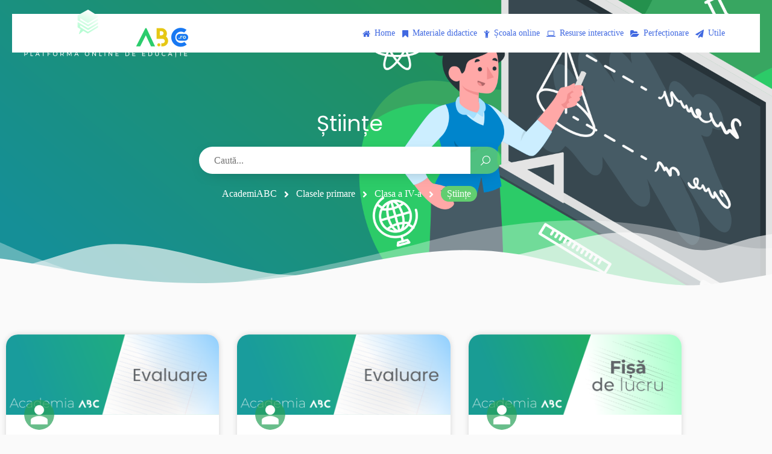

--- FILE ---
content_type: text/html; charset=UTF-8
request_url: https://academiaabc.ro/category/clasele-primare/clasa-a-iv-a/stiinte-clasa-a-iv-a/
body_size: 54726
content:
<!DOCTYPE html><html lang="ro-RO"><head>
 <script type="8b398bee228436cbfbe70858-text/javascript" src="https://cdn.cookielaw.org/consent/f04c478d-c9cb-4a3f-9437-db58c9ed34bc/OtAutoBlock.js"></script> <script src="https://cdn.cookielaw.org/consent/f04c478d-c9cb-4a3f-9437-db58c9ed34bc/otSDKStub.js" data-language="ro" type="8b398bee228436cbfbe70858-text/javascript" charset="UTF-8" data-domain-script="f04c478d-c9cb-4a3f-9437-db58c9ed34bc"></script> <script type="8b398bee228436cbfbe70858-text/javascript">function OptanonWrapper() { }</script> <meta name="theme-color" content="#23a455"> <script src="https://cdn.onesignal.com/sdks/OneSignalSDK.js" async="" type="8b398bee228436cbfbe70858-text/javascript"></script> <script type="8b398bee228436cbfbe70858-text/javascript">window.OneSignal = window.OneSignal || [];
  OneSignal.push(function() {
    OneSignal.init({
      appId: "4be38127-10ac-4f96-ad17-17ae5a8308bb",
    });
  });</script> <meta charset="UTF-8"><meta name="viewport" content="width=device-width, initial-scale=1"><link rel="profile" href="https://gmpg.org/xfn/11"><title>AcademiaABC – Științe</title><link rel="preload" href="https://academiaabc.ro/wp-content/astra-local-fonts/poppins/pxiEyp8kv8JHgFVrJJfecg.woff2" as="font" type="font/woff2" crossorigin><style type="text/css">table.quiz_leaderboard_wrapper{width: 100%;border-collapse: collapse;border-spacing: 0;border: 0;color: #212529;}
	table.quiz_leaderboard_wrapper tr{}
	table.quiz_leaderboard_wrapper tr:nth-child(even) th, table.quiz_leaderboard_wrapper tr:nth-child(even) td{background: #dee2e6;}
	table.quiz_leaderboard_wrapper th, table.quiz_leaderboard_wrapper td{font-size: 14px;font-weight: normal;line-height: 20px;text-align: center;padding: .5rem;border: 1px solid #ccc;}
	table.quiz_leaderboard_wrapper th{font-size: 14px;font-weight: bold;line-height: 20px;background: #454d55;color: #FFF;}
	ol.quiz_leaderboard_wrapper{display: inline-block;background: #454d55;max-width: 100%;box-sizing: border-box;color: #FFF;font-size: 16px;border-radius: 6px;list-style-position: inside;padding: 15px 20px;margin: 0;}
	ol.quiz_leaderboard_wrapper li{padding: 2px 0;}
	.quiz_graph_wrapper ul.mlw_shortcode_bargraph{list-style: none;padding: 10px 0;margin: 0;width: 560px;}
	.quiz_graph_wrapper ul.mlw_shortcode_bargraph li{background: #23a455;color: #FFF;border-radius: 2px;font-style: italic;font-weight: bolder;font-size: 14px;line-height: 20px;padding: 5px 10px;margin-bottom: 5px;}</style><meta name="dlm-version" content="5.1.6"><meta name="robots" content="max-snippet:-1,max-image-preview:standard,max-video-preview:-1" /><link rel="canonical" href="https://academiaabc.ro/category/clasele-primare/clasa-a-iv-a/stiinte-clasa-a-iv-a/" /><link rel="next" href="https://academiaabc.ro/category/clasele-primare/clasa-a-iv-a/stiinte-clasa-a-iv-a/page/2/" /><meta property="og:type" content="website" /><meta property="og:locale" content="ro_RO" /><meta property="og:site_name" content="AcademiaABC" /><meta property="og:title" content="AcademiaABC – Științe" /><meta property="og:url" content="https://academiaabc.ro/category/clasele-primare/clasa-a-iv-a/stiinte-clasa-a-iv-a/" /><meta property="og:image" content="https://academiaabc.ro/wp-content/uploads/2021/03/AcademiaABC_logo_2021_3.png" /><meta property="og:image:width" content="272" /><meta property="og:image:height" content="79" /><meta name="twitter:card" content="summary_large_image" /><meta name="twitter:title" content="AcademiaABC – Științe" /><meta name="twitter:image" content="https://academiaabc.ro/wp-content/uploads/2021/03/AcademiaABC_logo_2021_3.png" /> <script type="application/ld+json">{"@context":"https://schema.org","@graph":[{"@type":"WebSite","@id":"https://academiaabc.ro/#/schema/WebSite","url":"https://academiaabc.ro/","name":"AcademiaABC","description":"Platformă online de educație","inLanguage":"ro-RO","potentialAction":{"@type":"SearchAction","target":{"@type":"EntryPoint","urlTemplate":"https://academiaabc.ro/search/{search_term_string}/"},"query-input":"required name=search_term_string"},"publisher":{"@type":"Organization","@id":"https://academiaabc.ro/#/schema/Organization","name":"AcademiaABC","url":"https://academiaabc.ro/","logo":{"@type":"ImageObject","url":"https://academiaabc.ro/wp-content/uploads/2020/04/acabc-logo.png","contentUrl":"https://academiaabc.ro/wp-content/uploads/2020/04/acabc-logo.png","width":272,"height":80}}},{"@type":"CollectionPage","@id":"https://academiaabc.ro/category/clasele-primare/clasa-a-iv-a/stiinte-clasa-a-iv-a/","url":"https://academiaabc.ro/category/clasele-primare/clasa-a-iv-a/stiinte-clasa-a-iv-a/","name":"AcademiaABC – Științe","inLanguage":"ro-RO","isPartOf":{"@id":"https://academiaabc.ro/#/schema/WebSite"},"breadcrumb":{"@type":"BreadcrumbList","@id":"https://academiaabc.ro/#/schema/BreadcrumbList","itemListElement":[{"@type":"ListItem","position":1,"item":"https://academiaabc.ro/","name":"AcademiaABC"},{"@type":"ListItem","position":2,"name":"Științe"}]}}]}</script> <link rel='dns-prefetch' href='//fonts.googleapis.com' /><link rel='dns-prefetch' href='//ajax.cloudflare.com' /><link rel='dns-prefetch' href='//fonts.gstatic.com' /><link rel="alternate" type="application/rss+xml" title="AcademiaABC &raquo; Flux" href="https://academiaabc.ro/feed/" /><link rel="alternate" type="application/rss+xml" title="AcademiaABC &raquo; Flux categorie Științe" href="https://academiaabc.ro/category/clasele-primare/clasa-a-iv-a/stiinte-clasa-a-iv-a/feed/" />
<script id="acade-ready" type="8b398bee228436cbfbe70858-text/javascript">window.advanced_ads_ready=function(e,a){a=a||"complete";var d=function(e){return"interactive"===a?"loading"!==e:"complete"===e};d(document.readyState)?e():document.addEventListener("readystatechange",(function(a){d(a.target.readyState)&&e()}),{once:"interactive"===a})},window.advanced_ads_ready_queue=window.advanced_ads_ready_queue||[];</script> <style id='wp-img-auto-sizes-contain-inline-css'>img:is([sizes=auto i],[sizes^="auto," i]){contain-intrinsic-size:3000px 1500px}
/*# sourceURL=wp-img-auto-sizes-contain-inline-css */</style><link data-optimized="1" rel='stylesheet' id='astra-theme-css-css' href='https://academiaabc.ro/wp-content/litespeed/css/f0a019175a5644ba4d3cc64f72316046.css?ver=16046' media='all' /><link data-optimized="1" rel='stylesheet' id='astra-google-fonts-css' href='https://academiaabc.ro/wp-content/litespeed/css/0bca6dec2b794423ec869c64de73f7d6.css?ver=3f7d6' media='all' /><link data-optimized="1" rel='stylesheet' id='astra-theme-dynamic-css' href='https://academiaabc.ro/wp-content/litespeed/css/a8753b59b89f24561349ac27fb5b9af5.css?ver=b9af5' media='all' /><link data-optimized="1" rel='stylesheet' id='hfe-widgets-style-css' href='https://academiaabc.ro/wp-content/litespeed/css/367c7cae8bebc2d8fd5ce5c3672d6cd1.css?ver=d6cd1' media='all' /><style id='qsm-quiz-style-inline-css'>/*# sourceURL=https://academiaabc.ro/wp-content/plugins/quiz-master-next/blocks/build/style-index.css */</style><style id='global-styles-inline-css'>:root{--wp--preset--aspect-ratio--square: 1;--wp--preset--aspect-ratio--4-3: 4/3;--wp--preset--aspect-ratio--3-4: 3/4;--wp--preset--aspect-ratio--3-2: 3/2;--wp--preset--aspect-ratio--2-3: 2/3;--wp--preset--aspect-ratio--16-9: 16/9;--wp--preset--aspect-ratio--9-16: 9/16;--wp--preset--color--black: #000000;--wp--preset--color--cyan-bluish-gray: #abb8c3;--wp--preset--color--white: #ffffff;--wp--preset--color--pale-pink: #f78da7;--wp--preset--color--vivid-red: #cf2e2e;--wp--preset--color--luminous-vivid-orange: #ff6900;--wp--preset--color--luminous-vivid-amber: #fcb900;--wp--preset--color--light-green-cyan: #7bdcb5;--wp--preset--color--vivid-green-cyan: #00d084;--wp--preset--color--pale-cyan-blue: #8ed1fc;--wp--preset--color--vivid-cyan-blue: #0693e3;--wp--preset--color--vivid-purple: #9b51e0;--wp--preset--color--ast-global-color-0: var(--ast-global-color-0);--wp--preset--color--ast-global-color-1: var(--ast-global-color-1);--wp--preset--color--ast-global-color-2: var(--ast-global-color-2);--wp--preset--color--ast-global-color-3: var(--ast-global-color-3);--wp--preset--color--ast-global-color-4: var(--ast-global-color-4);--wp--preset--color--ast-global-color-5: var(--ast-global-color-5);--wp--preset--color--ast-global-color-6: var(--ast-global-color-6);--wp--preset--color--ast-global-color-7: var(--ast-global-color-7);--wp--preset--color--ast-global-color-8: var(--ast-global-color-8);--wp--preset--gradient--vivid-cyan-blue-to-vivid-purple: linear-gradient(135deg,rgb(6,147,227) 0%,rgb(155,81,224) 100%);--wp--preset--gradient--light-green-cyan-to-vivid-green-cyan: linear-gradient(135deg,rgb(122,220,180) 0%,rgb(0,208,130) 100%);--wp--preset--gradient--luminous-vivid-amber-to-luminous-vivid-orange: linear-gradient(135deg,rgb(252,185,0) 0%,rgb(255,105,0) 100%);--wp--preset--gradient--luminous-vivid-orange-to-vivid-red: linear-gradient(135deg,rgb(255,105,0) 0%,rgb(207,46,46) 100%);--wp--preset--gradient--very-light-gray-to-cyan-bluish-gray: linear-gradient(135deg,rgb(238,238,238) 0%,rgb(169,184,195) 100%);--wp--preset--gradient--cool-to-warm-spectrum: linear-gradient(135deg,rgb(74,234,220) 0%,rgb(151,120,209) 20%,rgb(207,42,186) 40%,rgb(238,44,130) 60%,rgb(251,105,98) 80%,rgb(254,248,76) 100%);--wp--preset--gradient--blush-light-purple: linear-gradient(135deg,rgb(255,206,236) 0%,rgb(152,150,240) 100%);--wp--preset--gradient--blush-bordeaux: linear-gradient(135deg,rgb(254,205,165) 0%,rgb(254,45,45) 50%,rgb(107,0,62) 100%);--wp--preset--gradient--luminous-dusk: linear-gradient(135deg,rgb(255,203,112) 0%,rgb(199,81,192) 50%,rgb(65,88,208) 100%);--wp--preset--gradient--pale-ocean: linear-gradient(135deg,rgb(255,245,203) 0%,rgb(182,227,212) 50%,rgb(51,167,181) 100%);--wp--preset--gradient--electric-grass: linear-gradient(135deg,rgb(202,248,128) 0%,rgb(113,206,126) 100%);--wp--preset--gradient--midnight: linear-gradient(135deg,rgb(2,3,129) 0%,rgb(40,116,252) 100%);--wp--preset--font-size--small: 13px;--wp--preset--font-size--medium: 20px;--wp--preset--font-size--large: 36px;--wp--preset--font-size--x-large: 42px;--wp--preset--spacing--20: 0.44rem;--wp--preset--spacing--30: 0.67rem;--wp--preset--spacing--40: 1rem;--wp--preset--spacing--50: 1.5rem;--wp--preset--spacing--60: 2.25rem;--wp--preset--spacing--70: 3.38rem;--wp--preset--spacing--80: 5.06rem;--wp--preset--shadow--natural: 6px 6px 9px rgba(0, 0, 0, 0.2);--wp--preset--shadow--deep: 12px 12px 50px rgba(0, 0, 0, 0.4);--wp--preset--shadow--sharp: 6px 6px 0px rgba(0, 0, 0, 0.2);--wp--preset--shadow--outlined: 6px 6px 0px -3px rgb(255, 255, 255), 6px 6px rgb(0, 0, 0);--wp--preset--shadow--crisp: 6px 6px 0px rgb(0, 0, 0);}:root { --wp--style--global--content-size: var(--wp--custom--ast-content-width-size);--wp--style--global--wide-size: var(--wp--custom--ast-wide-width-size); }:where(body) { margin: 0; }.wp-site-blocks > .alignleft { float: left; margin-right: 2em; }.wp-site-blocks > .alignright { float: right; margin-left: 2em; }.wp-site-blocks > .aligncenter { justify-content: center; margin-left: auto; margin-right: auto; }:where(.wp-site-blocks) > * { margin-block-start: 24px; margin-block-end: 0; }:where(.wp-site-blocks) > :first-child { margin-block-start: 0; }:where(.wp-site-blocks) > :last-child { margin-block-end: 0; }:root { --wp--style--block-gap: 24px; }:root :where(.is-layout-flow) > :first-child{margin-block-start: 0;}:root :where(.is-layout-flow) > :last-child{margin-block-end: 0;}:root :where(.is-layout-flow) > *{margin-block-start: 24px;margin-block-end: 0;}:root :where(.is-layout-constrained) > :first-child{margin-block-start: 0;}:root :where(.is-layout-constrained) > :last-child{margin-block-end: 0;}:root :where(.is-layout-constrained) > *{margin-block-start: 24px;margin-block-end: 0;}:root :where(.is-layout-flex){gap: 24px;}:root :where(.is-layout-grid){gap: 24px;}.is-layout-flow > .alignleft{float: left;margin-inline-start: 0;margin-inline-end: 2em;}.is-layout-flow > .alignright{float: right;margin-inline-start: 2em;margin-inline-end: 0;}.is-layout-flow > .aligncenter{margin-left: auto !important;margin-right: auto !important;}.is-layout-constrained > .alignleft{float: left;margin-inline-start: 0;margin-inline-end: 2em;}.is-layout-constrained > .alignright{float: right;margin-inline-start: 2em;margin-inline-end: 0;}.is-layout-constrained > .aligncenter{margin-left: auto !important;margin-right: auto !important;}.is-layout-constrained > :where(:not(.alignleft):not(.alignright):not(.alignfull)){max-width: var(--wp--style--global--content-size);margin-left: auto !important;margin-right: auto !important;}.is-layout-constrained > .alignwide{max-width: var(--wp--style--global--wide-size);}body .is-layout-flex{display: flex;}.is-layout-flex{flex-wrap: wrap;align-items: center;}.is-layout-flex > :is(*, div){margin: 0;}body .is-layout-grid{display: grid;}.is-layout-grid > :is(*, div){margin: 0;}body{padding-top: 0px;padding-right: 0px;padding-bottom: 0px;padding-left: 0px;}a:where(:not(.wp-element-button)){text-decoration: none;}:root :where(.wp-element-button, .wp-block-button__link){background-color: #32373c;border-width: 0;color: #fff;font-family: inherit;font-size: inherit;font-style: inherit;font-weight: inherit;letter-spacing: inherit;line-height: inherit;padding-top: calc(0.667em + 2px);padding-right: calc(1.333em + 2px);padding-bottom: calc(0.667em + 2px);padding-left: calc(1.333em + 2px);text-decoration: none;text-transform: inherit;}.has-black-color{color: var(--wp--preset--color--black) !important;}.has-cyan-bluish-gray-color{color: var(--wp--preset--color--cyan-bluish-gray) !important;}.has-white-color{color: var(--wp--preset--color--white) !important;}.has-pale-pink-color{color: var(--wp--preset--color--pale-pink) !important;}.has-vivid-red-color{color: var(--wp--preset--color--vivid-red) !important;}.has-luminous-vivid-orange-color{color: var(--wp--preset--color--luminous-vivid-orange) !important;}.has-luminous-vivid-amber-color{color: var(--wp--preset--color--luminous-vivid-amber) !important;}.has-light-green-cyan-color{color: var(--wp--preset--color--light-green-cyan) !important;}.has-vivid-green-cyan-color{color: var(--wp--preset--color--vivid-green-cyan) !important;}.has-pale-cyan-blue-color{color: var(--wp--preset--color--pale-cyan-blue) !important;}.has-vivid-cyan-blue-color{color: var(--wp--preset--color--vivid-cyan-blue) !important;}.has-vivid-purple-color{color: var(--wp--preset--color--vivid-purple) !important;}.has-ast-global-color-0-color{color: var(--wp--preset--color--ast-global-color-0) !important;}.has-ast-global-color-1-color{color: var(--wp--preset--color--ast-global-color-1) !important;}.has-ast-global-color-2-color{color: var(--wp--preset--color--ast-global-color-2) !important;}.has-ast-global-color-3-color{color: var(--wp--preset--color--ast-global-color-3) !important;}.has-ast-global-color-4-color{color: var(--wp--preset--color--ast-global-color-4) !important;}.has-ast-global-color-5-color{color: var(--wp--preset--color--ast-global-color-5) !important;}.has-ast-global-color-6-color{color: var(--wp--preset--color--ast-global-color-6) !important;}.has-ast-global-color-7-color{color: var(--wp--preset--color--ast-global-color-7) !important;}.has-ast-global-color-8-color{color: var(--wp--preset--color--ast-global-color-8) !important;}.has-black-background-color{background-color: var(--wp--preset--color--black) !important;}.has-cyan-bluish-gray-background-color{background-color: var(--wp--preset--color--cyan-bluish-gray) !important;}.has-white-background-color{background-color: var(--wp--preset--color--white) !important;}.has-pale-pink-background-color{background-color: var(--wp--preset--color--pale-pink) !important;}.has-vivid-red-background-color{background-color: var(--wp--preset--color--vivid-red) !important;}.has-luminous-vivid-orange-background-color{background-color: var(--wp--preset--color--luminous-vivid-orange) !important;}.has-luminous-vivid-amber-background-color{background-color: var(--wp--preset--color--luminous-vivid-amber) !important;}.has-light-green-cyan-background-color{background-color: var(--wp--preset--color--light-green-cyan) !important;}.has-vivid-green-cyan-background-color{background-color: var(--wp--preset--color--vivid-green-cyan) !important;}.has-pale-cyan-blue-background-color{background-color: var(--wp--preset--color--pale-cyan-blue) !important;}.has-vivid-cyan-blue-background-color{background-color: var(--wp--preset--color--vivid-cyan-blue) !important;}.has-vivid-purple-background-color{background-color: var(--wp--preset--color--vivid-purple) !important;}.has-ast-global-color-0-background-color{background-color: var(--wp--preset--color--ast-global-color-0) !important;}.has-ast-global-color-1-background-color{background-color: var(--wp--preset--color--ast-global-color-1) !important;}.has-ast-global-color-2-background-color{background-color: var(--wp--preset--color--ast-global-color-2) !important;}.has-ast-global-color-3-background-color{background-color: var(--wp--preset--color--ast-global-color-3) !important;}.has-ast-global-color-4-background-color{background-color: var(--wp--preset--color--ast-global-color-4) !important;}.has-ast-global-color-5-background-color{background-color: var(--wp--preset--color--ast-global-color-5) !important;}.has-ast-global-color-6-background-color{background-color: var(--wp--preset--color--ast-global-color-6) !important;}.has-ast-global-color-7-background-color{background-color: var(--wp--preset--color--ast-global-color-7) !important;}.has-ast-global-color-8-background-color{background-color: var(--wp--preset--color--ast-global-color-8) !important;}.has-black-border-color{border-color: var(--wp--preset--color--black) !important;}.has-cyan-bluish-gray-border-color{border-color: var(--wp--preset--color--cyan-bluish-gray) !important;}.has-white-border-color{border-color: var(--wp--preset--color--white) !important;}.has-pale-pink-border-color{border-color: var(--wp--preset--color--pale-pink) !important;}.has-vivid-red-border-color{border-color: var(--wp--preset--color--vivid-red) !important;}.has-luminous-vivid-orange-border-color{border-color: var(--wp--preset--color--luminous-vivid-orange) !important;}.has-luminous-vivid-amber-border-color{border-color: var(--wp--preset--color--luminous-vivid-amber) !important;}.has-light-green-cyan-border-color{border-color: var(--wp--preset--color--light-green-cyan) !important;}.has-vivid-green-cyan-border-color{border-color: var(--wp--preset--color--vivid-green-cyan) !important;}.has-pale-cyan-blue-border-color{border-color: var(--wp--preset--color--pale-cyan-blue) !important;}.has-vivid-cyan-blue-border-color{border-color: var(--wp--preset--color--vivid-cyan-blue) !important;}.has-vivid-purple-border-color{border-color: var(--wp--preset--color--vivid-purple) !important;}.has-ast-global-color-0-border-color{border-color: var(--wp--preset--color--ast-global-color-0) !important;}.has-ast-global-color-1-border-color{border-color: var(--wp--preset--color--ast-global-color-1) !important;}.has-ast-global-color-2-border-color{border-color: var(--wp--preset--color--ast-global-color-2) !important;}.has-ast-global-color-3-border-color{border-color: var(--wp--preset--color--ast-global-color-3) !important;}.has-ast-global-color-4-border-color{border-color: var(--wp--preset--color--ast-global-color-4) !important;}.has-ast-global-color-5-border-color{border-color: var(--wp--preset--color--ast-global-color-5) !important;}.has-ast-global-color-6-border-color{border-color: var(--wp--preset--color--ast-global-color-6) !important;}.has-ast-global-color-7-border-color{border-color: var(--wp--preset--color--ast-global-color-7) !important;}.has-ast-global-color-8-border-color{border-color: var(--wp--preset--color--ast-global-color-8) !important;}.has-vivid-cyan-blue-to-vivid-purple-gradient-background{background: var(--wp--preset--gradient--vivid-cyan-blue-to-vivid-purple) !important;}.has-light-green-cyan-to-vivid-green-cyan-gradient-background{background: var(--wp--preset--gradient--light-green-cyan-to-vivid-green-cyan) !important;}.has-luminous-vivid-amber-to-luminous-vivid-orange-gradient-background{background: var(--wp--preset--gradient--luminous-vivid-amber-to-luminous-vivid-orange) !important;}.has-luminous-vivid-orange-to-vivid-red-gradient-background{background: var(--wp--preset--gradient--luminous-vivid-orange-to-vivid-red) !important;}.has-very-light-gray-to-cyan-bluish-gray-gradient-background{background: var(--wp--preset--gradient--very-light-gray-to-cyan-bluish-gray) !important;}.has-cool-to-warm-spectrum-gradient-background{background: var(--wp--preset--gradient--cool-to-warm-spectrum) !important;}.has-blush-light-purple-gradient-background{background: var(--wp--preset--gradient--blush-light-purple) !important;}.has-blush-bordeaux-gradient-background{background: var(--wp--preset--gradient--blush-bordeaux) !important;}.has-luminous-dusk-gradient-background{background: var(--wp--preset--gradient--luminous-dusk) !important;}.has-pale-ocean-gradient-background{background: var(--wp--preset--gradient--pale-ocean) !important;}.has-electric-grass-gradient-background{background: var(--wp--preset--gradient--electric-grass) !important;}.has-midnight-gradient-background{background: var(--wp--preset--gradient--midnight) !important;}.has-small-font-size{font-size: var(--wp--preset--font-size--small) !important;}.has-medium-font-size{font-size: var(--wp--preset--font-size--medium) !important;}.has-large-font-size{font-size: var(--wp--preset--font-size--large) !important;}.has-x-large-font-size{font-size: var(--wp--preset--font-size--x-large) !important;}
:root :where(.wp-block-pullquote){font-size: 1.5em;line-height: 1.6;}
/*# sourceURL=global-styles-inline-css */</style><link data-optimized="1" rel='stylesheet' id='uab-frontend-style-css' href='https://academiaabc.ro/wp-content/litespeed/css/53fc64e7f633be52b6476e59eaa903c2.css?ver=903c2' media='all' /><link data-optimized="1" rel='stylesheet' id='uab-frontend-responsive-style-css' href='https://academiaabc.ro/wp-content/litespeed/css/c28cb5026497fc9dd9facb0bc19ee492.css?ver=ee492' media='all' /><link data-optimized="1" rel='stylesheet' id='uab-fontawesome-css' href='https://academiaabc.ro/wp-content/litespeed/css/1dc3ea38e0812c083a592bdd9ccf087b.css?ver=f087b' media='all' /><link rel='stylesheet' id='google-fonts-css' href='//fonts.googleapis.com/css?family=Amatic+SC%7CMerriweather%7CRoboto+Slab%7CMontserrat%7CLato%7CItalianno%7CPT+Sans%7CPT+Sans+Narrow%7CRaleway%7CCrafty+Girls%7CRoboto%7COpen+Sans%7CSchoolbell%7CGreat+Vibes%7CDroid+Sans%7CPoppins%7COswald%7CVarela+Round%7CRoboto+Condensed%7CFira+Sans%7CLora%7CSignika%7CCabin%7CArimo%7CDroid+Serif%7CArvo%7CRubik&#038;ver=6.9&#038;display=swap' media='all' /><link data-optimized="1" rel='stylesheet' id='buttons-css' href='https://academiaabc.ro/wp-content/litespeed/css/4d6aabf276535e1c97df5cca3e6dfde1.css?ver=dfde1' media='all' /><link data-optimized="1" rel='stylesheet' id='dashicons-css' href='https://academiaabc.ro/wp-content/litespeed/css/388d7b6901cc3f2d072925b45d8aa148.css?ver=aa148' media='all' /><link data-optimized="1" rel='stylesheet' id='mediaelement-css' href='https://academiaabc.ro/wp-content/litespeed/css/e92f294e7c436da40503242f19456ef8.css?ver=56ef8' media='all' /><link data-optimized="1" rel='stylesheet' id='wp-mediaelement-css' href='https://academiaabc.ro/wp-content/litespeed/css/a6c65258715b78303c9487db8d4a7347.css?ver=a7347' media='all' /><link data-optimized="1" rel='stylesheet' id='media-views-css' href='https://academiaabc.ro/wp-content/litespeed/css/820fa09300df860e4e27c4b5d1b43e71.css?ver=43e71' media='all' /><link data-optimized="1" rel='stylesheet' id='imgareaselect-css' href='https://academiaabc.ro/wp-content/litespeed/css/9ec8001d3ef01209a4ddf404d039520c.css?ver=9520c' media='all' /><link data-optimized="1" rel='stylesheet' id='crossword-style-css' href='https://academiaabc.ro/wp-content/litespeed/css/810aaa8b7bdb9b98af81b85c395fcae2.css?ver=fcae2' media='all' /><link data-optimized="1" rel='stylesheet' id='ppress-frontend-css' href='https://academiaabc.ro/wp-content/litespeed/css/0659a8b45e6f1e583f6a80cd8b7450a5.css?ver=450a5' media='all' /><link data-optimized="1" rel='stylesheet' id='ppress-flatpickr-css' href='https://academiaabc.ro/wp-content/litespeed/css/39d0b0887e62957a66070e7dadc9995b.css?ver=9995b' media='all' /><link data-optimized="1" rel='stylesheet' id='ppress-select2-css' href='https://academiaabc.ro/wp-content/litespeed/css/9ba94f8d3656a1137e58c806427240ea.css?ver=240ea' media='all' /><link data-optimized="1" rel='stylesheet' id='h5p-plugin-styles-css' href='https://academiaabc.ro/wp-content/litespeed/css/7d95462e349b3f24077a70a3c2bc4ee2.css?ver=c4ee2' media='all' /><link data-optimized="1" rel='stylesheet' id='hfe-style-css' href='https://academiaabc.ro/wp-content/litespeed/css/8c20b8276a2cac07bf49300f9a248fb8.css?ver=48fb8' media='all' /><link data-optimized="1" rel='stylesheet' id='elementor-icons-css' href='https://academiaabc.ro/wp-content/litespeed/css/2da45715c336ab028d5bd437b6d81a38.css?ver=81a38' media='all' /><link data-optimized="1" rel='stylesheet' id='elementor-frontend-css' href='https://academiaabc.ro/wp-content/litespeed/css/8cd43ef5b14de7ceb667584c44eb8752.css?ver=b8752' media='all' /><link data-optimized="1" rel='stylesheet' id='elementor-post-24892-css' href='https://academiaabc.ro/wp-content/litespeed/css/d0b70d95be2adb19b561d9b266d622b6.css?ver=622b6' media='all' /><link data-optimized="1" rel='stylesheet' id='uael-frontend-css' href='https://academiaabc.ro/wp-content/litespeed/css/2422a2bfa6a53868b9a20c9aaa8cb748.css?ver=cb748' media='all' /><link data-optimized="1" rel='stylesheet' id='wpforms-classic-base-css' href='https://academiaabc.ro/wp-content/litespeed/css/efda7e9d5c312cc168ca42695f77ba49.css?ver=7ba49' media='all' /><link data-optimized="1" rel='stylesheet' id='uael-teammember-social-icons-css' href='https://academiaabc.ro/wp-content/litespeed/css/876ac9430b16f94282f75195446727f5.css?ver=727f5' media='all' /><link data-optimized="1" rel='stylesheet' id='uael-social-share-icons-brands-css' href='https://academiaabc.ro/wp-content/litespeed/css/9498686c70094c6739c005170a7b9e94.css?ver=b9e94' media='all' /><link data-optimized="1" rel='stylesheet' id='uael-social-share-icons-fontawesome-css' href='https://academiaabc.ro/wp-content/litespeed/css/50bb7aa5008e25f801b6d8aea1244b35.css?ver=44b35' media='all' /><link data-optimized="1" rel='stylesheet' id='uael-nav-menu-icons-css' href='https://academiaabc.ro/wp-content/litespeed/css/8878b02b1b63e3e40afe887fab4e2ede.css?ver=e2ede' media='all' /><link data-optimized="1" rel='stylesheet' id='font-awesome-5-all-css' href='https://academiaabc.ro/wp-content/litespeed/css/4f23031ae1b301fdf41dd25c0318b6a7.css?ver=8b6a7' media='all' /><link data-optimized="1" rel='stylesheet' id='font-awesome-4-shim-css' href='https://academiaabc.ro/wp-content/litespeed/css/cf4a40db40a153d2be85c66badd67fa0.css?ver=67fa0' media='all' /><link data-optimized="1" rel='stylesheet' id='namogo-icons-css' href='https://academiaabc.ro/wp-content/litespeed/css/6d1e02b393ecc319f8e32410d614983e.css?ver=4983e' media='all' /><link data-optimized="1" rel='stylesheet' id='elementor-extras-frontend-css' href='https://academiaabc.ro/wp-content/litespeed/css/68c303d336959c779746806b517f239c.css?ver=f239c' media='all' /><link data-optimized="1" rel='stylesheet' id='elementor-post-24787-css' href='https://academiaabc.ro/wp-content/litespeed/css/b8e4e252af7e77cfe43412ff3f507365.css?ver=07365' media='all' /><link data-optimized="1" rel='stylesheet' id='astra-addon-css-css' href='https://academiaabc.ro/wp-content/litespeed/css/438996d4bcff03b1ab7aa1daf603c665.css?ver=3c665' media='all' /><link data-optimized="1" rel='stylesheet' id='astra-addon-dynamic-css' href='https://academiaabc.ro/wp-content/litespeed/css/5e9e05891bf46256ceda7b24dc787dfc.css?ver=87dfc' media='all' /><link data-optimized="1" rel='stylesheet' id='widget-image-css' href='https://academiaabc.ro/wp-content/litespeed/css/070970acc68153a4dd766b4becc9562c.css?ver=9562c' media='all' /><link data-optimized="1" rel='stylesheet' id='widget-heading-css' href='https://academiaabc.ro/wp-content/litespeed/css/fee801c94058ec52f742e1766903a76b.css?ver=3a76b' media='all' /><link data-optimized="1" rel='stylesheet' id='elementor-select2-css' href='https://academiaabc.ro/wp-content/litespeed/css/188448970f3ef16825e57041528be645.css?ver=be645' media='all' /><link data-optimized="1" rel='stylesheet' id='e-shapes-css' href='https://academiaabc.ro/wp-content/litespeed/css/4d6d6f5ed8d25ad15674ddf5ab2f2f2d.css?ver=f2f2d' media='all' /><link data-optimized="1" rel='stylesheet' id='widget-posts-css' href='https://academiaabc.ro/wp-content/litespeed/css/6e89bcd2639bd4cd5c49a15fe4404e00.css?ver=04e00' media='all' /><link data-optimized="1" rel='stylesheet' id='widget-search-form-css' href='https://academiaabc.ro/wp-content/litespeed/css/3745b785df26ff6945bbe8e520b29162.css?ver=29162' media='all' /><link data-optimized="1" rel='stylesheet' id='elementor-icons-shared-0-css' href='https://academiaabc.ro/wp-content/litespeed/css/f36fe96d3ec9b5a925882aa5fc03fefc.css?ver=3fefc' media='all' /><link data-optimized="1" rel='stylesheet' id='elementor-icons-fa-solid-css' href='https://academiaabc.ro/wp-content/litespeed/css/0283bca82041e2717ccdc84cabef0a6a.css?ver=f0a6a' media='all' /><link data-optimized="1" rel='stylesheet' id='elementor-post-27873-css' href='https://academiaabc.ro/wp-content/litespeed/css/d1d9422a216132ee43ee59d9a6f7e58d.css?ver=7e58d' media='all' /><link data-optimized="1" rel='stylesheet' id='elementor-post-27658-css' href='https://academiaabc.ro/wp-content/litespeed/css/342bb00f7f0d69dade20ed41f28cd486.css?ver=cd486' media='all' /><link data-optimized="1" rel='stylesheet' id='hfe-elementor-icons-css' href='https://academiaabc.ro/wp-content/litespeed/css/2da45715c336ab028d5bd437b6d81a38.css?ver=81a38' media='all' /><link data-optimized="1" rel='stylesheet' id='hfe-icons-list-css' href='https://academiaabc.ro/wp-content/litespeed/css/6ae3f2caec92508b8a5fce82f8308352.css?ver=08352' media='all' /><link data-optimized="1" rel='stylesheet' id='hfe-social-icons-css' href='https://academiaabc.ro/wp-content/litespeed/css/876ac9430b16f94282f75195446727f5.css?ver=727f5' media='all' /><link data-optimized="1" rel='stylesheet' id='hfe-social-share-icons-brands-css' href='https://academiaabc.ro/wp-content/litespeed/css/9498686c70094c6739c005170a7b9e94.css?ver=b9e94' media='all' /><link data-optimized="1" rel='stylesheet' id='hfe-social-share-icons-fontawesome-css' href='https://academiaabc.ro/wp-content/litespeed/css/50bb7aa5008e25f801b6d8aea1244b35.css?ver=44b35' media='all' /><link data-optimized="1" rel='stylesheet' id='hfe-nav-menu-icons-css' href='https://academiaabc.ro/wp-content/litespeed/css/8878b02b1b63e3e40afe887fab4e2ede.css?ver=e2ede' media='all' /><link data-optimized="1" rel='stylesheet' id='hfe-widget-blockquote-css' href='https://academiaabc.ro/wp-content/litespeed/css/1bdc344aa92f581c311c3bf602d751b9.css?ver=751b9' media='all' /><link data-optimized="1" rel='stylesheet' id='hfe-mega-menu-css' href='https://academiaabc.ro/wp-content/litespeed/css/d730cb2a35d519990bc88d2a4af45afb.css?ver=45afb' media='all' /><link data-optimized="1" rel='stylesheet' id='hfe-nav-menu-widget-css' href='https://academiaabc.ro/wp-content/litespeed/css/356f82ee4275b28b447ee33b673d3184.css?ver=d3184' media='all' /><link data-optimized="1" rel='stylesheet' id='chld_thm_cfg_child-css' href='https://academiaabc.ro/wp-content/litespeed/css/f35fa24747c851301e4983b5ed661b5f.css?ver=61b5f' media='all' /><link data-optimized="1" rel='stylesheet' id='elementor-gf-local-roboto-css' href='https://academiaabc.ro/wp-content/litespeed/css/6e91d916364ccbc01c27c61abb771dc8.css?ver=71dc8' media='all' /><link data-optimized="1" rel='stylesheet' id='elementor-gf-local-robotoslab-css' href='https://academiaabc.ro/wp-content/litespeed/css/f5c57ca8edee324b3537ba3a15e74bbc.css?ver=74bbc' media='all' /><link data-optimized="1" rel='stylesheet' id='elementor-gf-local-caveat-css' href='https://academiaabc.ro/wp-content/litespeed/css/a1bb56612b4d8d9b518027390a67f2f4.css?ver=7f2f4' media='all' /><link data-optimized="1" rel='stylesheet' id='elementor-gf-local-poppins-css' href='https://academiaabc.ro/wp-content/litespeed/css/8c775648fac32d9043e39ecd413c637e.css?ver=c637e' media='all' /><link data-optimized="1" rel='stylesheet' id='elementor-icons-fa-brands-css' href='https://academiaabc.ro/wp-content/litespeed/css/6b3430ff600d61c5ac46c0f7d59c09f6.css?ver=c09f6' media='all' /> <script src="https://academiaabc.ro/wp-includes/js/jquery/jquery.min.js" id="jquery-core-js" type="8b398bee228436cbfbe70858-text/javascript"></script> <script data-optimized="1" src="https://academiaabc.ro/wp-content/litespeed/js/8550c927fa9c69b9977685457cb32da7.js?ver=32da7" id="jquery-migrate-js" type="8b398bee228436cbfbe70858-text/javascript"></script> <script id="jquery-js-after" type="8b398bee228436cbfbe70858-text/javascript">!function($){"use strict";$(document).ready(function(){$(this).scrollTop()>100&&$(".hfe-scroll-to-top-wrap").removeClass("hfe-scroll-to-top-hide"),$(window).scroll(function(){$(this).scrollTop()<100?$(".hfe-scroll-to-top-wrap").fadeOut(300):$(".hfe-scroll-to-top-wrap").fadeIn(300)}),$(".hfe-scroll-to-top-wrap").on("click",function(){$("html, body").animate({scrollTop:0},300);return!1})})}(jQuery);
!function($){'use strict';$(document).ready(function(){var bar=$('.hfe-reading-progress-bar');if(!bar.length)return;$(window).on('scroll',function(){var s=$(window).scrollTop(),d=$(document).height()-$(window).height(),p=d? s/d*100:0;bar.css('width',p+'%')});});}(jQuery);
//# sourceURL=jquery-js-after</script> <script data-optimized="1" src="https://academiaabc.ro/wp-content/litespeed/js/17ee2dc9fa90792446f8f250aaff41d5.js?ver=f41d5" id="astra-flexibility-js" type="8b398bee228436cbfbe70858-text/javascript"></script> <script id="astra-flexibility-js-after" type="8b398bee228436cbfbe70858-text/javascript">typeof flexibility !== "undefined" && flexibility(document.documentElement);
//# sourceURL=astra-flexibility-js-after</script> <script data-optimized="1" src="https://academiaabc.ro/wp-content/litespeed/js/b973a72b3927cca127ab19a2baddd8b1.js?ver=dd8b1" id="uab-frontend-script-js" type="8b398bee228436cbfbe70858-text/javascript"></script> <script id="utils-js-extra" type="8b398bee228436cbfbe70858-text/javascript">var userSettings = {"url":"/","uid":"0","time":"1769155786","secure":"1"};
//# sourceURL=utils-js-extra</script> <script data-optimized="1" src="https://academiaabc.ro/wp-content/litespeed/js/9c70bc7070ad80b7ee95d1b3d339671d.js?ver=9671d" id="utils-js" type="8b398bee228436cbfbe70858-text/javascript"></script> <script data-optimized="1" src="https://academiaabc.ro/wp-content/litespeed/js/49c167b4d246257fd000890f7035cb0b.js?ver=5cb0b" id="moxiejs-js" type="8b398bee228436cbfbe70858-text/javascript"></script> <script data-optimized="1" src="https://academiaabc.ro/wp-content/litespeed/js/79e8a275b66c2238771b00370e63d167.js?ver=3d167" id="plupload-js" type="8b398bee228436cbfbe70858-text/javascript"></script> <script data-optimized="1" src="https://academiaabc.ro/wp-content/litespeed/js/6954c6001893e52a8c166bad8d87cac0.js?ver=7cac0" id="ppress-flatpickr-js" type="8b398bee228436cbfbe70858-text/javascript"></script> <script data-optimized="1" src="https://academiaabc.ro/wp-content/litespeed/js/1ae8c8edc8be51986eb012760b642179.js?ver=42179" id="ppress-select2-js" type="8b398bee228436cbfbe70858-text/javascript"></script> <script data-optimized="1" src="https://academiaabc.ro/wp-content/litespeed/js/f0f574e0078141e9a1937eaae13e2804.js?ver=e2804" id="font-awesome-4-shim-js" type="8b398bee228436cbfbe70858-text/javascript"></script> <script id="advanced-ads-advanced-js-js-extra" type="8b398bee228436cbfbe70858-text/javascript">var advads_options = {"blog_id":"1","privacy":{"custom-cookie-name":"","custom-cookie-value":"","consent-method":"iab_tcf_20","enabled":false,"state":"not_needed"}};
//# sourceURL=advanced-ads-advanced-js-js-extra</script> <script data-optimized="1" src="https://academiaabc.ro/wp-content/litespeed/js/6514f201c20e47dea09e6b36a10854e7.js?ver=854e7" id="advanced-ads-advanced-js-js" type="8b398bee228436cbfbe70858-text/javascript"></script> <link rel="https://api.w.org/" href="https://academiaabc.ro/wp-json/" /><link rel="alternate" title="JSON" type="application/json" href="https://academiaabc.ro/wp-json/wp/v2/categories/217" /><link rel="EditURI" type="application/rsd+xml" title="RSD" href="https://academiaabc.ro/xmlrpc.php?rsd" /><meta name="generator" content="Elementor 3.34.2; features: additional_custom_breakpoints; settings: css_print_method-external, google_font-enabled, font_display-auto"> <script type="8b398bee228436cbfbe70858-text/javascript">var advadsCfpQueue = [];
			var advadsCfpAd = function( adID ) {
				if ( 'undefined' === typeof advadsProCfp ) {
					advadsCfpQueue.push( adID )
				} else {
					advadsProCfp.addElement( adID )
				}
			}</script> <style>.e-con.e-parent:nth-of-type(n+4):not(.e-lazyloaded):not(.e-no-lazyload),
				.e-con.e-parent:nth-of-type(n+4):not(.e-lazyloaded):not(.e-no-lazyload) * {
					background-image: none !important;
				}
				@media screen and (max-height: 1024px) {
					.e-con.e-parent:nth-of-type(n+3):not(.e-lazyloaded):not(.e-no-lazyload),
					.e-con.e-parent:nth-of-type(n+3):not(.e-lazyloaded):not(.e-no-lazyload) * {
						background-image: none !important;
					}
				}
				@media screen and (max-height: 640px) {
					.e-con.e-parent:nth-of-type(n+2):not(.e-lazyloaded):not(.e-no-lazyload),
					.e-con.e-parent:nth-of-type(n+2):not(.e-lazyloaded):not(.e-no-lazyload) * {
						background-image: none !important;
					}
				}</style> <script async src="https://pagead2.googlesyndication.com/pagead/js/adsbygoogle.js?client=ca-pub-1517177675826494" crossorigin="anonymous" type="8b398bee228436cbfbe70858-text/javascript"></script><link rel="icon" href="https://academiaabc.ro/wp-content/uploads/2020/05/favicon-150x150.png" sizes="32x32" /><link rel="icon" href="https://academiaabc.ro/wp-content/uploads/2020/05/favicon.png" sizes="192x192" /><link rel="apple-touch-icon" href="https://academiaabc.ro/wp-content/uploads/2020/05/favicon.png" /><meta name="msapplication-TileImage" content="https://academiaabc.ro/wp-content/uploads/2020/05/favicon.png" /><style>.table-responsive table{
        border-collapse: collapse;
        border-spacing: 0;
        table-layout: auto;
        padding: 0;
        width: 100%;
        max-width: 100%;
        margin: 0 auto 20px auto;
    }

    .table-responsive {
        overflow-x: auto;
        min-height: 0.01%;
        margin-bottom: 20px;
    }

    .table-responsive::-webkit-scrollbar {
        width: 10px;
        height: 10px;
    }
    .table-responsive::-webkit-scrollbar-thumb {
        background: #dddddd;
        border-radius: 2px;
    }
    .table-responsive::-webkit-scrollbar-track-piece {
        background: #fff;
    }

    @media (max-width: 992px) {
        .table-responsive table{
            width: auto!important;
            margin:0 auto 15px auto!important;
        }
    }

    @media screen and (max-width: 767px) {
        .table-responsive {
            width: 100%;
            margin-bottom: 15px;
            overflow-y: hidden;
            -ms-overflow-style: -ms-autohiding-scrollbar;
        }
        .table-responsive::-webkit-scrollbar {
            width: 5px;
            height: 5px;
        }

    }


    @media screen and (min-width: 1200px) {
        .table-responsive .table {
            max-width: 100%!important;
        }
    }
    .wprt-container .table > thead > tr > th,
    .wprt-container .table > tbody > tr > th,
    .wprt-container .table > tfoot > tr > th,
    .wprt-container .table > thead > tr > td,
    .wprt-container .table > tbody > tr > td,
    .wprt-container .table > tfoot > tr > td,
    .wprt-container .table > tr > td{
        border: 1px solid #dddddd!important;
    }

    .wprt-container .table > thead > tr > th,
    .wprt-container .table > tbody > tr > th,
    .wprt-container .table > tfoot > tr > th,
    .wprt-container .table > thead > tr > td,
    .wprt-container .table > tbody > tr > td,
    .wprt-container .table > tfoot > tr > td,
    .wprt-container .table > tr > td{
        padding-top: 8px!important;
        padding-right: 8px!important;
        padding-bottom: 8px!important;
        padding-left: 8px!important;
        vertical-align: middle;
        text-align: center;
    }

    .wprt-container .table-responsive .table tr:nth-child(odd) {
        background-color: #fff!important;
    }

    .wprt-container .table-responsive .table tr:nth-child(even){
        background-color: #f9f9f9!important;
    }

    .wprt-container .table-responsive .table thead+tbody tr:nth-child(even) {
        background-color: #fff!important;
    }

    .wprt-container .table-responsive .table thead+tbody tr:nth-child(odd){
        background-color: #f9f9f9!important;
    }
    
    
    .table-responsive table p {
        margin: 0!important;
        padding: 0!important;
    }

    .table-responsive table tbody tr td, .table-responsive table tbody tr th{
        background-color: inherit!important;
    }</style> <script async src="https://www.googletagmanager.com/gtag/js?id=G-56Y35LFDT7" type="8b398bee228436cbfbe70858-text/javascript"></script> <script type="8b398bee228436cbfbe70858-text/javascript">window.dataLayer = window.dataLayer || [];
  function gtag(){dataLayer.push(arguments);}
  gtag('js', new Date());

  gtag('config', 'G-56Y35LFDT7');</script> </head><body data-rsssl=1 itemtype='https://schema.org/Blog' itemscope='itemscope' class="archive category category-stiinte-clasa-a-iv-a category-217 wp-custom-logo wp-embed-responsive wp-theme-astra wp-child-theme-astra-child ehf-footer ehf-template-astra ehf-stylesheet-astra-child ast-desktop ast-page-builder-template ast-no-sidebar astra-4.12.1 ast-header-custom-item-inside group-blog ast-replace-site-logo-transparent ast-inherit-site-logo-transparent ast-theme-transparent-header ast-blog-grid-1 ast-blog-layout-1 ast-blog-pagination-type-infinite ast-above-mobile-menu-align-stack ast-flyout-menu-enable ast-default-above-menu-enable ast-flyout-left-side ast-default-below-menu-enable ast-above-header-hide-on-mobile ast-below-header-hide-on-mobile ast-full-width-layout uae-sticky-header-enabled elementor-page-27658 elementor-default elementor-template-full-width elementor-kit-24892 aa-prefix-acade- astra-addon-4.12.0"><divclass="hfeed site" id="page"
><a class="skip-link screen-reader-text" href="#content">Skip to content</a><header data-elementor-type="header" data-elementor-id="27873" class="elementor elementor-27873 elementor-location-header" data-elementor-post-type="elementor_library"><section class="elementor-section elementor-top-section elementor-element elementor-element-6a8fdce2 elementor-section-full_width elementor-section-height-default elementor-section-height-default" data-id="6a8fdce2" data-element_type="section" data-settings="{&quot;background_background&quot;:&quot;classic&quot;,&quot;shape_divider_bottom&quot;:&quot;mountains&quot;}"><div class="elementor-background-overlay"></div><div class="elementor-shape elementor-shape-bottom" aria-hidden="true" data-negative="false">
<svg xmlns="http://www.w3.org/2000/svg" viewBox="0 0 1000 100" preserveAspectRatio="none">
<path class="elementor-shape-fill" opacity="0.33" d="M473,67.3c-203.9,88.3-263.1-34-320.3,0C66,119.1,0,59.7,0,59.7V0h1000v59.7 c0,0-62.1,26.1-94.9,29.3c-32.8,3.3-62.8-12.3-75.8-22.1C806,49.6,745.3,8.7,694.9,4.7S492.4,59,473,67.3z"/>
<path class="elementor-shape-fill" opacity="0.66" d="M734,67.3c-45.5,0-77.2-23.2-129.1-39.1c-28.6-8.7-150.3-10.1-254,39.1 s-91.7-34.4-149.2,0C115.7,118.3,0,39.8,0,39.8V0h1000v36.5c0,0-28.2-18.5-92.1-18.5C810.2,18.1,775.7,67.3,734,67.3z"/>
<path class="elementor-shape-fill" d="M766.1,28.9c-200-57.5-266,65.5-395.1,19.5C242,1.8,242,5.4,184.8,20.6C128,35.8,132.3,44.9,89.9,52.5C28.6,63.7,0,0,0,0 h1000c0,0-9.9,40.9-83.6,48.1S829.6,47,766.1,28.9z"/>
</svg></div><div class="elementor-container elementor-column-gap-default"><div class="elementor-column elementor-col-100 elementor-top-column elementor-element elementor-element-2f7d8897 site-branding" data-id="2f7d8897" data-element_type="column"><div class="elementor-widget-wrap elementor-element-populated"><section class="elementor-section elementor-inner-section elementor-element elementor-element-2bb25a84 elementor-section-full_width elementor-section-height-default elementor-section-height-default" data-id="2bb25a84" data-element_type="section" id="scurtcodparent"><div class="elementor-container elementor-column-gap-default"><div class="elementor-column elementor-col-100 elementor-inner-column elementor-element elementor-element-2621649e" data-id="2621649e" data-element_type="column"><div class="elementor-widget-wrap elementor-element-populated"><div class="elementor-element elementor-element-73306ddb imagine_siteidentity elementor-widget elementor-widget-image" data-id="73306ddb" data-element_type="widget" data-widget_type="image.default"><div class="elementor-widget-container">
<a href="https://academiaabc.ro/">
<img width="272" height="79" src="https://academiaabc.ro/wp-content/uploads/2021/03/AcademiaABC_logo_2021_2.png" class="attachment-medium size-medium wp-image-31682" alt="" />								</a></div></div><div class="elementor-element elementor-element-3ede651 elementor-widget elementor-widget-shortcode" data-id="3ede651" data-element_type="widget" id="scurtcod" data-widget_type="shortcode.default"><div class="elementor-widget-container"><div class="elementor-shortcode"><header
class="site-header ast-primary-submenu-animation-slide-up header-main-layout-1 ast-primary-menu-enabled ast-hide-custom-menu-mobile ast-menu-toggle-icon ast-mobile-header-inline ast-above-header-mobile-stack ast-below-header-mobile-stack" id="masthead" itemtype="https://schema.org/WPHeader" itemscope="itemscope" itemid="#masthead"		><div class="main-header-bar-wrap"><div class="main-header-bar"><div class="ast-container"><div class="ast-flex main-header-container"><div class="site-branding"><div
class="ast-site-identity" itemtype="https://schema.org/Organization" itemscope="itemscope"			>
<span class="site-logo-img"><a href="https://academiaabc.ro/" class="custom-logo-link" rel="home"><img width="272" height="79" src="https://academiaabc.ro/wp-content/uploads/2021/03/AcademiaABC_logo_2021_3.png" class="custom-logo" alt="AcademiaABC" decoding="async" /></a></span></div></div><div class="ast-mobile-menu-buttons"><div class="ast-button-wrap">
<button type="button" class="menu-toggle main-header-menu-toggle  ast-mobile-menu-buttons-fill "  aria-controls='primary-menu' aria-expanded='false'>
<span class="screen-reader-text">Main Menu</span>
<span class="ast-icon icon-menu-bars"><span class="menu-toggle-icon"></span></span>							</button></div></div><div class="ast-main-header-bar-alignment"><div class="main-header-bar-navigation"><nav class="site-navigation ast-flex-grow-1 navigation-accessibility" id="primary-site-navigation" aria-label="Site Navigation" itemtype="https://schema.org/SiteNavigationElement" itemscope="itemscope"><div class="main-navigation"><ul id="primary-menu" class="main-header-menu ast-menu-shadow ast-nav-menu ast-flex ast-justify-content-flex-end  submenu-with-border astra-menu-animation-slide-up  ast-mega-menu-enabled"><li id="menu-item-25088" class="menu-item menu-item-type-post_type menu-item-object-page menu-item-home menu-item-25088"><a href="https://academiaabc.ro/" class="menu-link"><span class="ast-icon icon-arrow"></span><span class="menu-text"><i style="font-size:1em;" class="wpmi__icon wpmi__label-0 wpmi__position-before wpmi__align-middle wpmi__size-1 fa fa-home"></i>Home</span><span class="sub-arrow"></span></a></li><li id="menu-item-26899" class="menu-item menu-item-type-custom menu-item-object-custom current-menu-ancestor menu-item-has-children menu-item-26899"><a aria-expanded="false" href="#" class="menu-link"><span class="ast-icon icon-arrow"></span><span class="menu-text"><i style="font-size:1em;" class="wpmi__icon wpmi__label-0 wpmi__position-before wpmi__align-middle wpmi__size-1 fa fa-bookmark "></i>Materiale didactice</span><span class="sub-arrow"></span></a><button class="ast-menu-toggle" aria-expanded="false" aria-label="Toggle Menu"><span class="ast-icon icon-arrow"></span></button><ul class="sub-menu"><li id="menu-item-30961" class="menu-item menu-item-type-taxonomy menu-item-object-category menu-item-has-children menu-item-30961"><a aria-expanded="false" href="https://academiaabc.ro/category/portofoliul-profesorului/" class="menu-link"><span class="ast-icon icon-arrow"></span><span class="menu-text"><i style="font-size:1em;" class="wpmi__icon wpmi__label-0 wpmi__position-before wpmi__align-middle wpmi__size-1 fa fa-briefcase "></i>Portofoliul profesorului</span></a><button class="ast-menu-toggle" aria-expanded="false" aria-label="Toggle Menu"><span class="ast-icon icon-arrow"></span></button><ul class="sub-menu"><li id="menu-item-30960" class="menu-item menu-item-type-taxonomy menu-item-object-category menu-item-has-children menu-item-30960"><a aria-expanded="false" href="https://academiaabc.ro/category/portofoliul-profesorului/mapa-invatatorului/" class="menu-link"><span class="ast-icon icon-arrow"></span><span class="menu-text">Mapa învățătorului</span></a><button class="ast-menu-toggle" aria-expanded="false" aria-label="Toggle Menu"><span class="ast-icon icon-arrow"></span></button><ul class="sub-menu"><li id="menu-item-28374" class="menu-item menu-item-type-taxonomy menu-item-object-category menu-item-28374"><a href="https://academiaabc.ro/category/portofoliul-profesorului/mapa-invatatorului/programa-scolara/" class="menu-link"><span class="ast-icon icon-arrow"></span><span class="menu-text">Programa Școlară</span></a></li><li id="menu-item-30962" class="menu-item menu-item-type-custom menu-item-object-custom menu-item-30962"><a href="https://academiaabc.ro/category/portofoliul-profesorului/mapa-invatatorului/planificari-si-proiectari/" class="menu-link"><span class="ast-icon icon-arrow"></span><span class="menu-text">Planificări și proiectări</span></a></li></ul></li><li id="menu-item-36807" class="menu-item menu-item-type-taxonomy menu-item-object-category menu-item-36807"><a href="https://academiaabc.ro/category/portofoliul-profesorului/mapa-educatoarei/" class="menu-link"><span class="ast-icon icon-arrow"></span><span class="menu-text">Mapa educatoarei</span></a></li><li id="menu-item-27520" class="menu-item menu-item-type-taxonomy menu-item-object-category menu-item-has-children menu-item-27520"><a aria-expanded="false" href="https://academiaabc.ro/category/portofoliul-profesorului/perfectionare-didactica/" class="menu-link"><span class="ast-icon icon-arrow"></span><span class="menu-text">Perfecționare didactică</span></a><button class="ast-menu-toggle" aria-expanded="false" aria-label="Toggle Menu"><span class="ast-icon icon-arrow"></span></button><ul class="sub-menu"><li id="menu-item-27521" class="menu-item menu-item-type-taxonomy menu-item-object-category menu-item-27521"><a href="https://academiaabc.ro/category/portofoliul-profesorului/perfectionare-didactica/modele-proiecte-didactice/" class="menu-link"><span class="ast-icon icon-arrow"></span><span class="menu-text">Modele Proiecte didactice</span></a></li><li id="menu-item-30910" class="menu-item menu-item-type-taxonomy menu-item-object-category menu-item-30910"><a href="https://academiaabc.ro/category/portofoliul-profesorului/perfectionare-didactica/experiente-didactice/" class="menu-link"><span class="ast-icon icon-arrow"></span><span class="menu-text">Experiențe didactice</span></a></li></ul></li></ul></li><li id="menu-item-73577" class="menu-item menu-item-type-taxonomy menu-item-object-category menu-item-73577"><a href="https://academiaabc.ro/category/soft-educational/" class="menu-link"><span class="ast-icon icon-arrow"></span><span class="menu-text"><i style="font-size:1em;" class="wpmi__icon wpmi__label-0 wpmi__position-before wpmi__align-middle wpmi__size-1 fa fa-desktop"></i>Softuri Educaționale</span></a></li><li id="menu-item-34417" class="menu-item menu-item-type-taxonomy menu-item-object-category menu-item-has-children menu-item-34417"><a aria-expanded="false" href="https://academiaabc.ro/category/literatura-pentru-copii/" class="menu-link"><span class="ast-icon icon-arrow"></span><span class="menu-text"><i style="font-size:1em;" class="wpmi__icon wpmi__label-0 wpmi__position-before wpmi__align-middle wpmi__size-1 fa fa-bookmark "></i>Literatură pentru copii</span></a><button class="ast-menu-toggle" aria-expanded="false" aria-label="Toggle Menu"><span class="ast-icon icon-arrow"></span></button><ul class="sub-menu"><li id="menu-item-34418" class="menu-item menu-item-type-taxonomy menu-item-object-category menu-item-34418"><a href="https://academiaabc.ro/category/literatura-pentru-copii/poezii/" class="menu-link"><span class="ast-icon icon-arrow"></span><span class="menu-text">Poezii</span></a></li><li id="menu-item-34419" class="menu-item menu-item-type-taxonomy menu-item-object-category menu-item-34419"><a href="https://academiaabc.ro/category/literatura-pentru-copii/povesti/" class="menu-link"><span class="ast-icon icon-arrow"></span><span class="menu-text">Povești</span></a></li><li id="menu-item-34420" class="menu-item menu-item-type-taxonomy menu-item-object-category menu-item-34420"><a href="https://academiaabc.ro/category/literatura-pentru-copii/scenete/" class="menu-link"><span class="ast-icon icon-arrow"></span><span class="menu-text">Scenete</span></a></li></ul></li><li id="menu-item-25553" class="menu-item menu-item-type-taxonomy menu-item-object-category menu-item-has-children menu-item-25553"><a aria-expanded="false" href="https://academiaabc.ro/category/gradinita/" class="menu-link"><span class="ast-icon icon-arrow"></span><span class="menu-text">Grădiniță</span></a><button class="ast-menu-toggle" aria-expanded="false" aria-label="Toggle Menu"><span class="ast-icon icon-arrow"></span></button><ul class="sub-menu"><li id="menu-item-25554" class="menu-item menu-item-type-taxonomy menu-item-object-category menu-item-25554"><a href="https://academiaabc.ro/category/gradinita/grupa-mica/" class="menu-link"><span class="ast-icon icon-arrow"></span><span class="menu-text">Grupa mică</span></a></li><li id="menu-item-25555" class="menu-item menu-item-type-taxonomy menu-item-object-category menu-item-25555"><a href="https://academiaabc.ro/category/gradinita/grupa-mijlocie/" class="menu-link"><span class="ast-icon icon-arrow"></span><span class="menu-text">Grupă mijlocie</span></a></li><li id="menu-item-25556" class="menu-item menu-item-type-taxonomy menu-item-object-category menu-item-25556"><a href="https://academiaabc.ro/category/gradinita/grupa-mare/" class="menu-link"><span class="ast-icon icon-arrow"></span><span class="menu-text">Grupa mare</span></a></li></ul></li><li id="menu-item-32185" class="menu-item menu-item-type-taxonomy menu-item-object-category current-category-ancestor current-menu-ancestor menu-item-has-children menu-item-32185"><a aria-expanded="false" href="https://academiaabc.ro/category/clasele-primare/" class="menu-link"><span class="ast-icon icon-arrow"></span><span class="menu-text">Clasele primare</span></a><button class="ast-menu-toggle" aria-expanded="false" aria-label="Toggle Menu"><span class="ast-icon icon-arrow"></span></button><ul class="sub-menu"><li id="menu-item-25140" class="menu-item menu-item-type-taxonomy menu-item-object-category menu-item-has-children menu-item-25140"><a aria-expanded="false" href="https://academiaabc.ro/category/clasele-primare/clasa-pregatitoare/" class="menu-link"><span class="ast-icon icon-arrow"></span><span class="menu-text">Clasa Pregatitoare</span></a><button class="ast-menu-toggle" aria-expanded="false" aria-label="Toggle Menu"><span class="ast-icon icon-arrow"></span></button><ul class="sub-menu"><li id="menu-item-25141" class="menu-item menu-item-type-taxonomy menu-item-object-category menu-item-25141"><a href="https://academiaabc.ro/category/clasele-primare/clasa-pregatitoare/comunicare-in-limba-romana/" class="menu-link"><span class="ast-icon icon-arrow"></span><span class="menu-text">Comunicare în limba română</span></a></li><li id="menu-item-25591" class="menu-item menu-item-type-taxonomy menu-item-object-category menu-item-25591"><a href="https://academiaabc.ro/category/clasele-primare/clasa-pregatitoare/matematica/" class="menu-link"><span class="ast-icon icon-arrow"></span><span class="menu-text">Matematică</span></a></li><li id="menu-item-26501" class="menu-item menu-item-type-taxonomy menu-item-object-category menu-item-26501"><a href="https://academiaabc.ro/category/clasele-primare/clasa-pregatitoare/explorarea-mediului/" class="menu-link"><span class="ast-icon icon-arrow"></span><span class="menu-text">Explorarea mediului</span></a></li><li id="menu-item-26977" class="menu-item menu-item-type-taxonomy menu-item-object-category menu-item-26977"><a href="https://academiaabc.ro/category/clasele-primare/clasa-pregatitoare/arte-vizuale-si-abilitati-practice-clasa-pregatitoare/" class="menu-link"><span class="ast-icon icon-arrow"></span><span class="menu-text">Arte vizuale și abilități practice</span></a></li><li id="menu-item-32300" class="menu-item menu-item-type-taxonomy menu-item-object-category menu-item-32300"><a href="https://academiaabc.ro/category/clasele-primare/clasa-pregatitoare/religie-clasa-pregatitoare/" class="menu-link"><span class="ast-icon icon-arrow"></span><span class="menu-text">Religie</span></a></li></ul></li><li id="menu-item-25813" class="menu-item menu-item-type-taxonomy menu-item-object-category menu-item-has-children menu-item-25813"><a aria-expanded="false" href="https://academiaabc.ro/category/clasele-primare/clasa-i/" class="menu-link"><span class="ast-icon icon-arrow"></span><span class="menu-text">Clasa I</span></a><button class="ast-menu-toggle" aria-expanded="false" aria-label="Toggle Menu"><span class="ast-icon icon-arrow"></span></button><ul class="sub-menu"><li id="menu-item-31776" class="menu-item menu-item-type-taxonomy menu-item-object-category menu-item-31776"><a href="https://academiaabc.ro/category/clasele-primare/clasa-i/comunicare-in-limba-romana-clasa-i/" class="menu-link"><span class="ast-icon icon-arrow"></span><span class="menu-text">Comunicare în limba română</span></a></li><li id="menu-item-25814" class="menu-item menu-item-type-taxonomy menu-item-object-category menu-item-25814"><a href="https://academiaabc.ro/category/clasele-primare/clasa-i/matematica-clasa-i/" class="menu-link"><span class="ast-icon icon-arrow"></span><span class="menu-text">Matematică</span></a></li><li id="menu-item-31777" class="menu-item menu-item-type-taxonomy menu-item-object-category menu-item-31777"><a href="https://academiaabc.ro/category/clasele-primare/clasa-i/dezvoltare-personala-clasa-i/" class="menu-link"><span class="ast-icon icon-arrow"></span><span class="menu-text">Dezvoltare personală</span></a></li><li id="menu-item-26502" class="menu-item menu-item-type-taxonomy menu-item-object-category menu-item-26502"><a href="https://academiaabc.ro/category/clasele-primare/clasa-i/explorarea-mediului-clasa-i/" class="menu-link"><span class="ast-icon icon-arrow"></span><span class="menu-text">Explorarea mediului</span></a></li><li id="menu-item-32298" class="menu-item menu-item-type-taxonomy menu-item-object-category menu-item-32298"><a href="https://academiaabc.ro/category/clasele-primare/clasa-i/religie/" class="menu-link"><span class="ast-icon icon-arrow"></span><span class="menu-text">Religie</span></a></li></ul></li><li id="menu-item-25703" class="menu-item menu-item-type-taxonomy menu-item-object-category menu-item-has-children menu-item-25703"><a aria-expanded="false" href="https://academiaabc.ro/category/clasele-primare/clasa-a-ii-a/" class="menu-link"><span class="ast-icon icon-arrow"></span><span class="menu-text">Clasa a II-a</span></a><button class="ast-menu-toggle" aria-expanded="false" aria-label="Toggle Menu"><span class="ast-icon icon-arrow"></span></button><ul class="sub-menu"><li id="menu-item-25704" class="menu-item menu-item-type-taxonomy menu-item-object-category menu-item-25704"><a href="https://academiaabc.ro/category/clasele-primare/clasa-a-ii-a/comunicare-in-limba-romana-clasa-a-ii-a/" class="menu-link"><span class="ast-icon icon-arrow"></span><span class="menu-text">Comunicare în limba română</span></a></li><li id="menu-item-25774" class="menu-item menu-item-type-taxonomy menu-item-object-category menu-item-25774"><a href="https://academiaabc.ro/category/clasele-primare/clasa-a-ii-a/matematica-clasa-a-ii-a/" class="menu-link"><span class="ast-icon icon-arrow"></span><span class="menu-text">Matematică</span></a></li><li id="menu-item-25830" class="menu-item menu-item-type-taxonomy menu-item-object-category menu-item-25830"><a href="https://academiaabc.ro/category/clasele-primare/clasa-a-ii-a/arte-vizuale-si-abilitati-practice/" class="menu-link"><span class="ast-icon icon-arrow"></span><span class="menu-text">Arte vizuale și abilități practice</span></a></li><li id="menu-item-26503" class="menu-item menu-item-type-taxonomy menu-item-object-category menu-item-26503"><a href="https://academiaabc.ro/category/clasele-primare/clasa-a-ii-a/explorarea-mediului-clasa-a-ii-a/" class="menu-link"><span class="ast-icon icon-arrow"></span><span class="menu-text">Explorarea mediului</span></a></li><li id="menu-item-32302" class="menu-item menu-item-type-taxonomy menu-item-object-category menu-item-32302"><a href="https://academiaabc.ro/category/clasele-primare/clasa-a-ii-a/religie-clasa-a-ii-a/" class="menu-link"><span class="ast-icon icon-arrow"></span><span class="menu-text">Religie</span></a></li></ul></li><li id="menu-item-25763" class="menu-item menu-item-type-taxonomy menu-item-object-category menu-item-has-children menu-item-25763"><a aria-expanded="false" href="https://academiaabc.ro/category/clasele-primare/clasa-a-iii-a/" class="menu-link"><span class="ast-icon icon-arrow"></span><span class="menu-text">Clasa a III-a</span></a><button class="ast-menu-toggle" aria-expanded="false" aria-label="Toggle Menu"><span class="ast-icon icon-arrow"></span></button><ul class="sub-menu"><li id="menu-item-25764" class="menu-item menu-item-type-taxonomy menu-item-object-category menu-item-25764"><a href="https://academiaabc.ro/category/clasele-primare/clasa-a-iii-a/limba-si-literatura-romana/" class="menu-link"><span class="ast-icon icon-arrow"></span><span class="menu-text">Limba și literatura română</span></a></li><li id="menu-item-25878" class="menu-item menu-item-type-taxonomy menu-item-object-category menu-item-25878"><a href="https://academiaabc.ro/category/clasele-primare/clasa-a-iii-a/matematica-clasa-a-iii-a/" class="menu-link"><span class="ast-icon icon-arrow"></span><span class="menu-text">Matematică</span></a></li><li id="menu-item-26504" class="menu-item menu-item-type-taxonomy menu-item-object-category menu-item-26504"><a href="https://academiaabc.ro/category/clasele-primare/clasa-a-iii-a/stiinte/" class="menu-link"><span class="ast-icon icon-arrow"></span><span class="menu-text">Științe</span></a></li><li id="menu-item-36122" class="menu-item menu-item-type-taxonomy menu-item-object-category menu-item-36122"><a href="https://academiaabc.ro/category/clasele-primare/clasa-a-iii-a/educatie-civica-clasa-a-iii-a/" class="menu-link"><span class="ast-icon icon-arrow"></span><span class="menu-text">Educație civică</span></a></li></ul></li><li id="menu-item-25765" class="menu-item menu-item-type-taxonomy menu-item-object-category current-category-ancestor current-menu-ancestor current-menu-parent current-category-parent menu-item-has-children menu-item-25765"><a aria-expanded="false" href="https://academiaabc.ro/category/clasele-primare/clasa-a-iv-a/" class="menu-link"><span class="ast-icon icon-arrow"></span><span class="menu-text">Clasa a IV-a</span></a><button class="ast-menu-toggle" aria-expanded="false" aria-label="Toggle Menu"><span class="ast-icon icon-arrow"></span></button><ul class="sub-menu"><li id="menu-item-25766" class="menu-item menu-item-type-taxonomy menu-item-object-category menu-item-25766"><a href="https://academiaabc.ro/category/clasele-primare/clasa-a-iv-a/limba-si-literatura-romana-clasa-a-iv-a/" class="menu-link"><span class="ast-icon icon-arrow"></span><span class="menu-text">Limba și literatura română</span></a></li><li id="menu-item-25879" class="menu-item menu-item-type-taxonomy menu-item-object-category menu-item-25879"><a href="https://academiaabc.ro/category/clasele-primare/clasa-a-iv-a/matematica-clasa-a-iv-a/" class="menu-link"><span class="ast-icon icon-arrow"></span><span class="menu-text">Matematică</span></a></li><li id="menu-item-36421" class="menu-item menu-item-type-taxonomy menu-item-object-category current-menu-item menu-item-36421"><a href="https://academiaabc.ro/category/clasele-primare/clasa-a-iv-a/stiinte-clasa-a-iv-a/" class="menu-link"><span class="ast-icon icon-arrow"></span><span class="menu-text">Științe</span></a></li><li id="menu-item-36808" class="menu-item menu-item-type-taxonomy menu-item-object-category menu-item-36808"><a href="https://academiaabc.ro/category/clasele-primare/clasa-a-iv-a/istorie/" class="menu-link"><span class="ast-icon icon-arrow"></span><span class="menu-text">Istorie</span></a></li><li id="menu-item-37020" class="menu-item menu-item-type-taxonomy menu-item-object-category menu-item-37020"><a href="https://academiaabc.ro/category/clasele-primare/clasa-a-iv-a/geografie/" class="menu-link"><span class="ast-icon icon-arrow"></span><span class="menu-text">Geografie</span></a></li><li id="menu-item-36123" class="menu-item menu-item-type-taxonomy menu-item-object-category menu-item-36123"><a href="https://academiaabc.ro/category/clasele-primare/clasa-a-iv-a/educatie-civica/" class="menu-link"><span class="ast-icon icon-arrow"></span><span class="menu-text">Educație civică</span></a></li></ul></li></ul></li><li id="menu-item-32186" class="menu-item menu-item-type-taxonomy menu-item-object-category menu-item-has-children menu-item-32186"><a aria-expanded="false" href="https://academiaabc.ro/category/clasele-gimnaziale/" class="menu-link"><span class="ast-icon icon-arrow"></span><span class="menu-text">Clasele gimnaziale</span></a><button class="ast-menu-toggle" aria-expanded="false" aria-label="Toggle Menu"><span class="ast-icon icon-arrow"></span></button><ul class="sub-menu"><li id="menu-item-32189" class="menu-item menu-item-type-taxonomy menu-item-object-category menu-item-has-children menu-item-32189"><a aria-expanded="false" href="https://academiaabc.ro/category/clasele-gimnaziale/clasa-a-v-a/" class="menu-link"><span class="ast-icon icon-arrow"></span><span class="menu-text">Clasa a V-a</span></a><button class="ast-menu-toggle" aria-expanded="false" aria-label="Toggle Menu"><span class="ast-icon icon-arrow"></span></button><ul class="sub-menu"><li id="menu-item-33206" class="menu-item menu-item-type-taxonomy menu-item-object-category menu-item-33206"><a href="https://academiaabc.ro/category/clasele-gimnaziale/clasa-a-v-a/limba-si-literatura-romana-clasa-a-v-a/" class="menu-link"><span class="ast-icon icon-arrow"></span><span class="menu-text">Limba şi literatura română</span></a></li><li id="menu-item-32190" class="menu-item menu-item-type-taxonomy menu-item-object-category menu-item-32190"><a href="https://academiaabc.ro/category/clasele-gimnaziale/clasa-a-v-a/religie-clasa-a-v-a/" class="menu-link"><span class="ast-icon icon-arrow"></span><span class="menu-text">Religie</span></a></li></ul></li><li id="menu-item-32191" class="menu-item menu-item-type-taxonomy menu-item-object-category menu-item-has-children menu-item-32191"><a aria-expanded="false" href="https://academiaabc.ro/category/clasele-gimnaziale/clasa-a-vi-a-2/" class="menu-link"><span class="ast-icon icon-arrow"></span><span class="menu-text">Clasa a VI-a</span></a><button class="ast-menu-toggle" aria-expanded="false" aria-label="Toggle Menu"><span class="ast-icon icon-arrow"></span></button><ul class="sub-menu"><li id="menu-item-33205" class="menu-item menu-item-type-taxonomy menu-item-object-category menu-item-33205"><a href="https://academiaabc.ro/category/clasele-gimnaziale/clasa-a-vi-a-2/limba-si-literatura-romana-clasa-a-vi-a-2/" class="menu-link"><span class="ast-icon icon-arrow"></span><span class="menu-text">Limba şi literatura română</span></a></li><li id="menu-item-32192" class="menu-item menu-item-type-taxonomy menu-item-object-category menu-item-32192"><a href="https://academiaabc.ro/category/clasele-gimnaziale/clasa-a-vi-a-2/religie-clasa-a-vi-a-2/" class="menu-link"><span class="ast-icon icon-arrow"></span><span class="menu-text">Religie</span></a></li></ul></li><li id="menu-item-32187" class="menu-item menu-item-type-taxonomy menu-item-object-category menu-item-has-children menu-item-32187"><a aria-expanded="false" href="https://academiaabc.ro/category/clasele-gimnaziale/clasa-a-vii-a/" class="menu-link"><span class="ast-icon icon-arrow"></span><span class="menu-text">Clasa a VII-a</span></a><button class="ast-menu-toggle" aria-expanded="false" aria-label="Toggle Menu"><span class="ast-icon icon-arrow"></span></button><ul class="sub-menu"><li id="menu-item-34963" class="menu-item menu-item-type-taxonomy menu-item-object-category menu-item-34963"><a href="https://academiaabc.ro/category/clasele-gimnaziale/clasa-a-vii-a/matematica-clasa-a-vii-a/" class="menu-link"><span class="ast-icon icon-arrow"></span><span class="menu-text">Matematică</span></a></li><li id="menu-item-33207" class="menu-item menu-item-type-taxonomy menu-item-object-category menu-item-33207"><a href="https://academiaabc.ro/category/clasele-gimnaziale/clasa-a-vii-a/limba-si-literatura-romana-clasa-a-vii-a/" class="menu-link"><span class="ast-icon icon-arrow"></span><span class="menu-text">Limba şi literatura română</span></a></li><li id="menu-item-32188" class="menu-item menu-item-type-taxonomy menu-item-object-category menu-item-32188"><a href="https://academiaabc.ro/category/clasele-gimnaziale/clasa-a-vii-a/geografie-clasa-a-viii-a/" class="menu-link"><span class="ast-icon icon-arrow"></span><span class="menu-text">Geografie</span></a></li></ul></li><li id="menu-item-32439" class="menu-item menu-item-type-taxonomy menu-item-object-category menu-item-has-children menu-item-32439"><a aria-expanded="false" href="https://academiaabc.ro/category/clasele-gimnaziale/clasa-a-viii-a/" class="menu-link"><span class="ast-icon icon-arrow"></span><span class="menu-text">Clasa a VIII-a</span></a><button class="ast-menu-toggle" aria-expanded="false" aria-label="Toggle Menu"><span class="ast-icon icon-arrow"></span></button><ul class="sub-menu"><li id="menu-item-32440" class="menu-item menu-item-type-taxonomy menu-item-object-category menu-item-32440"><a href="https://academiaabc.ro/category/clasele-gimnaziale/clasa-a-viii-a/limba-si-literatura-romana-clasa-a-viii-a/" class="menu-link"><span class="ast-icon icon-arrow"></span><span class="menu-text">Limba şi literatura română</span></a></li></ul></li></ul></li><li id="menu-item-32434" class="menu-item menu-item-type-taxonomy menu-item-object-category menu-item-has-children menu-item-32434"><a aria-expanded="false" href="https://academiaabc.ro/category/clasele-liceale/" class="menu-link"><span class="ast-icon icon-arrow"></span><span class="menu-text">Clasele liceale</span></a><button class="ast-menu-toggle" aria-expanded="false" aria-label="Toggle Menu"><span class="ast-icon icon-arrow"></span></button><ul class="sub-menu"><li id="menu-item-32435" class="menu-item menu-item-type-taxonomy menu-item-object-category menu-item-has-children menu-item-32435"><a aria-expanded="false" href="https://academiaabc.ro/category/clasele-liceale/clasa-a-ix-a/" class="menu-link"><span class="ast-icon icon-arrow"></span><span class="menu-text">Clasa a IX-a</span></a><button class="ast-menu-toggle" aria-expanded="false" aria-label="Toggle Menu"><span class="ast-icon icon-arrow"></span></button><ul class="sub-menu"><li id="menu-item-32436" class="menu-item menu-item-type-taxonomy menu-item-object-category menu-item-32436"><a href="https://academiaabc.ro/category/clasele-liceale/clasa-a-ix-a/limba-si-literatura-romana-clasa-a-ix-a/" class="menu-link"><span class="ast-icon icon-arrow"></span><span class="menu-text">Limba şi literatura română</span></a></li><li id="menu-item-34953" class="menu-item menu-item-type-taxonomy menu-item-object-category menu-item-34953"><a href="https://academiaabc.ro/category/clasele-liceale/clasa-a-ix-a/tic/" class="menu-link"><span class="ast-icon icon-arrow"></span><span class="menu-text">TIC</span></a></li><li id="menu-item-33208" class="menu-item menu-item-type-taxonomy menu-item-object-category menu-item-33208"><a href="https://academiaabc.ro/category/clasele-liceale/clasa-a-ix-a/protectia-mediului-clasa-a-ix-a/" class="menu-link"><span class="ast-icon icon-arrow"></span><span class="menu-text">Protecția Mediului</span></a></li></ul></li><li id="menu-item-34330" class="menu-item menu-item-type-taxonomy menu-item-object-category menu-item-has-children menu-item-34330"><a aria-expanded="false" href="https://academiaabc.ro/category/clasele-liceale/clasa-a-x-a/" class="menu-link"><span class="ast-icon icon-arrow"></span><span class="menu-text">Clasa a X-a</span></a><button class="ast-menu-toggle" aria-expanded="false" aria-label="Toggle Menu"><span class="ast-icon icon-arrow"></span></button><ul class="sub-menu"><li id="menu-item-34954" class="menu-item menu-item-type-taxonomy menu-item-object-category menu-item-34954"><a href="https://academiaabc.ro/category/clasele-liceale/clasa-a-x-a/tic-clasa-a-x-a/" class="menu-link"><span class="ast-icon icon-arrow"></span><span class="menu-text">TIC</span></a></li><li id="menu-item-34333" class="menu-item menu-item-type-taxonomy menu-item-object-category menu-item-34333"><a href="https://academiaabc.ro/category/clasele-liceale/clasa-a-x-a/protectia-mediului-clasa-a-x-a/" class="menu-link"><span class="ast-icon icon-arrow"></span><span class="menu-text">Protecția Mediului</span></a></li></ul></li><li id="menu-item-34331" class="menu-item menu-item-type-taxonomy menu-item-object-category menu-item-has-children menu-item-34331"><a aria-expanded="false" href="https://academiaabc.ro/category/clasele-liceale/clasa-a-xi-a/" class="menu-link"><span class="ast-icon icon-arrow"></span><span class="menu-text">Clasa a XI-a</span></a><button class="ast-menu-toggle" aria-expanded="false" aria-label="Toggle Menu"><span class="ast-icon icon-arrow"></span></button><ul class="sub-menu"><li id="menu-item-34332" class="menu-item menu-item-type-taxonomy menu-item-object-category menu-item-34332"><a href="https://academiaabc.ro/category/clasele-liceale/clasa-a-xi-a/protectia-mediului-clasa-a-xi-a/" class="menu-link"><span class="ast-icon icon-arrow"></span><span class="menu-text">Protecția Mediului</span></a></li></ul></li><li id="menu-item-32437" class="menu-item menu-item-type-taxonomy menu-item-object-category menu-item-has-children menu-item-32437"><a aria-expanded="false" href="https://academiaabc.ro/category/clasele-liceale/clasa-a-xii-a/" class="menu-link"><span class="ast-icon icon-arrow"></span><span class="menu-text">Clasa a XII-a</span></a><button class="ast-menu-toggle" aria-expanded="false" aria-label="Toggle Menu"><span class="ast-icon icon-arrow"></span></button><ul class="sub-menu"><li id="menu-item-32438" class="menu-item menu-item-type-taxonomy menu-item-object-category menu-item-32438"><a href="https://academiaabc.ro/category/clasele-liceale/clasa-a-xii-a/limba-si-literatura-romana-clasa-a-xii-a/" class="menu-link"><span class="ast-icon icon-arrow"></span><span class="menu-text">Limba şi literatura română</span></a></li><li id="menu-item-33210" class="menu-item menu-item-type-taxonomy menu-item-object-category menu-item-33210"><a href="https://academiaabc.ro/category/clasele-liceale/clasa-a-xii-a/biologie/" class="menu-link"><span class="ast-icon icon-arrow"></span><span class="menu-text">Biologie</span></a></li><li id="menu-item-33209" class="menu-item menu-item-type-taxonomy menu-item-object-category menu-item-33209"><a href="https://academiaabc.ro/category/clasele-liceale/clasa-a-xii-a/protectia-mediului/" class="menu-link"><span class="ast-icon icon-arrow"></span><span class="menu-text">Protecția Mediului</span></a></li><li id="menu-item-36616" class="menu-item menu-item-type-taxonomy menu-item-object-category menu-item-36616"><a href="https://academiaabc.ro/category/clasele-liceale/clasa-a-xii-a/mecanica/" class="menu-link"><span class="ast-icon icon-arrow"></span><span class="menu-text">Mecanică</span></a></li></ul></li></ul></li><li id="menu-item-50526" class="menu-item menu-item-type-taxonomy menu-item-object-category menu-item-50526"><a href="https://academiaabc.ro/category/invatamant-special/" class="menu-link"><span class="ast-icon icon-arrow"></span><span class="menu-text">Învățământ special</span></a></li><li id="menu-item-50867" class="menu-item menu-item-type-taxonomy menu-item-object-category menu-item-50867"><a href="https://academiaabc.ro/category/logopedie/" class="menu-link"><span class="ast-icon icon-arrow"></span><span class="menu-text">Logopedie</span></a></li><li id="menu-item-28649" class="menu-item menu-item-type-taxonomy menu-item-object-category menu-item-28649"><a href="https://academiaabc.ro/category/activitati-extrascolare/" class="menu-link"><span class="ast-icon icon-arrow"></span><span class="menu-text"><i style="font-size:1em;" class="wpmi__icon wpmi__label-0 wpmi__position-before wpmi__align-middle wpmi__size-1 fa fa-file-text-o "></i>Activități extrașcolare</span></a></li><li id="menu-item-25421" class="menu-item menu-item-type-taxonomy menu-item-object-category menu-item-25421"><a href="https://academiaabc.ro/category/stiati-ca/" class="menu-link"><span class="ast-icon icon-arrow"></span><span class="menu-text"><i style="font-size:1em;" class="wpmi__icon wpmi__label-0 wpmi__position-before wpmi__align-middle wpmi__size-1 fa fa-question-circle"></i>Știați că ?</span></a></li><li id="menu-item-30030" class="menu-item menu-item-type-taxonomy menu-item-object-category menu-item-30030"><a href="https://academiaabc.ro/category/scoala-de-vara/" class="menu-link"><span class="ast-icon icon-arrow"></span><span class="menu-text"><i style="font-size:1em;" class="wpmi__icon wpmi__label-0 wpmi__position-before wpmi__align-middle wpmi__size-1 fa fa-bell-o "></i>Școala de vară</span></a></li></ul></li><li id="menu-item-25910" class="menu-item menu-item-type-custom menu-item-object-custom menu-item-has-children menu-item-25910"><a aria-expanded="false" href="#" class="menu-link"><span class="ast-icon icon-arrow"></span><span class="menu-text"><i style="font-size:1em;" class="wpmi__icon wpmi__label-0 wpmi__position-before wpmi__align-middle wpmi__size-1 fa fa-child"></i>Școala online</span><span class="sub-arrow"></span></a><button class="ast-menu-toggle" aria-expanded="false" aria-label="Toggle Menu"><span class="ast-icon icon-arrow"></span></button><ul class="sub-menu"><li id="menu-item-29646" class="ast-left-align-sub-menu menu-item menu-item-type-taxonomy menu-item-object-teste_si_evaluari menu-item-has-children menu-item-29646"><a aria-expanded="false" href="https://academiaabc.ro/teste_si_evaluari/teste-online/" class="menu-link"><span class="ast-icon icon-arrow"></span><span class="menu-text"><i style="font-size:1em;" class="wpmi__icon wpmi__label-0 wpmi__position-before wpmi__align-middle wpmi__size-1 fa fa-mortar-board"></i>Teste Online</span></a><button class="ast-menu-toggle" aria-expanded="false" aria-label="Toggle Menu"><span class="ast-icon icon-arrow"></span></button><ul class="sub-menu"><li id="menu-item-32206" class="menu-item menu-item-type-taxonomy menu-item-object-teste_si_evaluari menu-item-has-children menu-item-32206"><a aria-expanded="false" href="https://academiaabc.ro/teste_si_evaluari/clasele-primare/" class="menu-link"><span class="ast-icon icon-arrow"></span><span class="menu-text">Clasele primare</span></a><button class="ast-menu-toggle" aria-expanded="false" aria-label="Toggle Menu"><span class="ast-icon icon-arrow"></span></button><ul class="sub-menu"><li id="menu-item-29665" class="menu-item menu-item-type-taxonomy menu-item-object-teste_si_evaluari menu-item-29665"><a href="https://academiaabc.ro/teste_si_evaluari/clasa-pregatitoare/" class="menu-link"><span class="ast-icon icon-arrow"></span><span class="menu-text">Clasa Pregătitoare</span></a></li><li id="menu-item-29664" class="menu-item menu-item-type-taxonomy menu-item-object-teste_si_evaluari menu-item-29664"><a href="https://academiaabc.ro/teste_si_evaluari/clasa-i/" class="menu-link"><span class="ast-icon icon-arrow"></span><span class="menu-text">Clasa I</span></a></li><li id="menu-item-29663" class="menu-item menu-item-type-taxonomy menu-item-object-teste_si_evaluari menu-item-29663"><a href="https://academiaabc.ro/teste_si_evaluari/clasa-a-ii-a/" class="menu-link"><span class="ast-icon icon-arrow"></span><span class="menu-text">Clasa a II-a</span></a></li><li id="menu-item-29662" class="menu-item menu-item-type-taxonomy menu-item-object-teste_si_evaluari menu-item-29662"><a href="https://academiaabc.ro/teste_si_evaluari/clasa-a-iii-a/" class="menu-link"><span class="ast-icon icon-arrow"></span><span class="menu-text">Clasa a III-a</span></a></li><li id="menu-item-29661" class="menu-item menu-item-type-taxonomy menu-item-object-teste_si_evaluari menu-item-29661"><a href="https://academiaabc.ro/teste_si_evaluari/clasa-a-iv-a/" class="menu-link"><span class="ast-icon icon-arrow"></span><span class="menu-text">Clasa a IV-a</span></a></li></ul></li><li id="menu-item-32205" class="menu-item menu-item-type-taxonomy menu-item-object-teste_si_evaluari menu-item-has-children menu-item-32205"><a aria-expanded="false" href="https://academiaabc.ro/teste_si_evaluari/clasele-gimnaziale/" class="menu-link"><span class="ast-icon icon-arrow"></span><span class="menu-text">Clasele gimnaziale</span></a><button class="ast-menu-toggle" aria-expanded="false" aria-label="Toggle Menu"><span class="ast-icon icon-arrow"></span></button><ul class="sub-menu"><li id="menu-item-32005" class="menu-item menu-item-type-taxonomy menu-item-object-teste_si_evaluari menu-item-32005"><a href="https://academiaabc.ro/teste_si_evaluari/clasa-a-v-a/" class="menu-link"><span class="ast-icon icon-arrow"></span><span class="menu-text">Clasa a V-a</span></a></li><li id="menu-item-32627" class="menu-item menu-item-type-taxonomy menu-item-object-teste_si_evaluari menu-item-32627"><a href="https://academiaabc.ro/teste_si_evaluari/clasa-a-vi-a-clasele-gimnaziale/" class="menu-link"><span class="ast-icon icon-arrow"></span><span class="menu-text">Clasa a VI-a</span></a></li><li id="menu-item-32207" class="menu-item menu-item-type-taxonomy menu-item-object-teste_si_evaluari menu-item-32207"><a href="https://academiaabc.ro/teste_si_evaluari/clasa-a-vii-a/" class="menu-link"><span class="ast-icon icon-arrow"></span><span class="menu-text">Clasa a VII-a</span></a></li><li id="menu-item-32006" class="menu-item menu-item-type-taxonomy menu-item-object-teste_si_evaluari menu-item-32006"><a href="https://academiaabc.ro/teste_si_evaluari/clasa-a-viii-a/" class="menu-link"><span class="ast-icon icon-arrow"></span><span class="menu-text">Clasa a VIII-a</span></a></li></ul></li><li id="menu-item-32233" class="menu-item menu-item-type-taxonomy menu-item-object-teste_si_evaluari menu-item-has-children menu-item-32233"><a aria-expanded="false" href="https://academiaabc.ro/teste_si_evaluari/clasele-liceale/" class="menu-link"><span class="ast-icon icon-arrow"></span><span class="menu-text">Clasele liceale</span></a><button class="ast-menu-toggle" aria-expanded="false" aria-label="Toggle Menu"><span class="ast-icon icon-arrow"></span></button><ul class="sub-menu"><li id="menu-item-32234" class="menu-item menu-item-type-taxonomy menu-item-object-teste_si_evaluari menu-item-32234"><a href="https://academiaabc.ro/teste_si_evaluari/clasa-a-x-a/" class="menu-link"><span class="ast-icon icon-arrow"></span><span class="menu-text">Clasa a X-a</span></a></li><li id="menu-item-32235" class="menu-item menu-item-type-taxonomy menu-item-object-teste_si_evaluari menu-item-32235"><a href="https://academiaabc.ro/teste_si_evaluari/clasa-a-xi-a/" class="menu-link"><span class="ast-icon icon-arrow"></span><span class="menu-text">Clasa a XI-a</span></a></li><li id="menu-item-32236" class="menu-item menu-item-type-taxonomy menu-item-object-teste_si_evaluari menu-item-32236"><a href="https://academiaabc.ro/teste_si_evaluari/clasa-a-xii-a/" class="menu-link"><span class="ast-icon icon-arrow"></span><span class="menu-text">Clasa a XII-a</span></a></li></ul></li><li id="menu-item-31089" class="menu-item menu-item-type-taxonomy menu-item-object-teste_si_evaluari menu-item-31089"><a href="https://academiaabc.ro/teste_si_evaluari/cultura-generala/" class="menu-link"><span class="ast-icon icon-arrow"></span><span class="menu-text">Cultură Generală</span></a></li></ul></li><li id="menu-item-34068" class="ast-left-align-sub-menu menu-item menu-item-type-taxonomy menu-item-object-clase_recapitulari menu-item-has-children menu-item-34068"><a aria-expanded="false" href="https://academiaabc.ro/clase_recapitulari/semestriale/" class="menu-link"><span class="ast-icon icon-arrow"></span><span class="menu-text"><i style="font-size:1em;" class="wpmi__icon wpmi__label-0 wpmi__position-before wpmi__align-middle wpmi__size-1 fa fa-undo "></i>Recapitulări semestriale</span></a><button class="ast-menu-toggle" aria-expanded="false" aria-label="Toggle Menu"><span class="ast-icon icon-arrow"></span></button><ul class="sub-menu"><li id="menu-item-34070" class="menu-item menu-item-type-taxonomy menu-item-object-clase_recapitulari menu-item-34070"><a href="https://academiaabc.ro/clase_recapitulari/clasa-pregatitoare-semestriale/" class="menu-link"><span class="ast-icon icon-arrow"></span><span class="menu-text">Clasa Pregătitoare</span></a></li><li id="menu-item-34071" class="menu-item menu-item-type-taxonomy menu-item-object-clase_recapitulari menu-item-34071"><a href="https://academiaabc.ro/clase_recapitulari/clasa-i-semestriale/" class="menu-link"><span class="ast-icon icon-arrow"></span><span class="menu-text">Clasa I</span></a></li><li id="menu-item-34072" class="menu-item menu-item-type-taxonomy menu-item-object-clase_recapitulari menu-item-34072"><a href="https://academiaabc.ro/clase_recapitulari/clasa-a-ii-a-semestriale/" class="menu-link"><span class="ast-icon icon-arrow"></span><span class="menu-text">Clasa a II-a</span></a></li><li id="menu-item-34073" class="menu-item menu-item-type-taxonomy menu-item-object-clase_recapitulari menu-item-34073"><a href="https://academiaabc.ro/clase_recapitulari/clasa-a-iii-a-semestriale/" class="menu-link"><span class="ast-icon icon-arrow"></span><span class="menu-text">Clasa a III-a</span></a></li><li id="menu-item-34069" class="menu-item menu-item-type-taxonomy menu-item-object-clase_recapitulari menu-item-34069"><a href="https://academiaabc.ro/clase_recapitulari/clasa-a-iv-a-semestriale/" class="menu-link"><span class="ast-icon icon-arrow"></span><span class="menu-text">Clasa a IV-a</span></a></li></ul></li><li id="menu-item-32492" class="ast-left-align-sub-menu menu-item menu-item-type-taxonomy menu-item-object-teste_si_evaluari menu-item-has-children menu-item-32492"><a aria-expanded="false" href="https://academiaabc.ro/teste_si_evaluari/evaluari-initiale/" class="menu-link"><span class="ast-icon icon-arrow"></span><span class="menu-text"><i style="font-size:1em;" class="wpmi__icon wpmi__label-0 wpmi__position-before wpmi__align-middle wpmi__size-1 fa fa-list-ul"></i>Evaluări inițiale</span></a><button class="ast-menu-toggle" aria-expanded="false" aria-label="Toggle Menu"><span class="ast-icon icon-arrow"></span></button><ul class="sub-menu"><li id="menu-item-32497" class="menu-item menu-item-type-taxonomy menu-item-object-teste_si_evaluari menu-item-32497"><a href="https://academiaabc.ro/teste_si_evaluari/clasa-pregatitoare-evaluari-initiale/" class="menu-link"><span class="ast-icon icon-arrow"></span><span class="menu-text">Clasa Pregătitoare</span></a></li><li id="menu-item-32496" class="menu-item menu-item-type-taxonomy menu-item-object-teste_si_evaluari menu-item-32496"><a href="https://academiaabc.ro/teste_si_evaluari/clasa-i-evaluari-initiale/" class="menu-link"><span class="ast-icon icon-arrow"></span><span class="menu-text">Clasa I</span></a></li><li id="menu-item-32493" class="menu-item menu-item-type-taxonomy menu-item-object-teste_si_evaluari menu-item-32493"><a href="https://academiaabc.ro/teste_si_evaluari/clasa-a-ii-a-evaluari-initiale/" class="menu-link"><span class="ast-icon icon-arrow"></span><span class="menu-text">Clasa a II-a</span></a></li><li id="menu-item-32494" class="menu-item menu-item-type-taxonomy menu-item-object-teste_si_evaluari menu-item-32494"><a href="https://academiaabc.ro/teste_si_evaluari/clasa-a-iii-a-evaluari-initiale/" class="menu-link"><span class="ast-icon icon-arrow"></span><span class="menu-text">Clasa a III-a</span></a></li><li id="menu-item-32495" class="menu-item menu-item-type-taxonomy menu-item-object-teste_si_evaluari menu-item-32495"><a href="https://academiaabc.ro/teste_si_evaluari/clasa-a-iv-a-evaluari-initiale/" class="menu-link"><span class="ast-icon icon-arrow"></span><span class="menu-text">Clasa a IV-a</span></a></li></ul></li><li id="menu-item-34141" class="ast-left-align-sub-menu menu-item menu-item-type-taxonomy menu-item-object-teste_si_evaluari menu-item-has-children menu-item-34141"><a aria-expanded="false" href="https://academiaabc.ro/teste_si_evaluari/evaluari-semestriale/" class="menu-link"><span class="ast-icon icon-arrow"></span><span class="menu-text"><i style="font-size:1em;" class="wpmi__icon wpmi__label-0 wpmi__position-before wpmi__align-middle wpmi__size-1 fa fa-list-ol"></i>Evaluări semestriale</span></a><button class="ast-menu-toggle" aria-expanded="false" aria-label="Toggle Menu"><span class="ast-icon icon-arrow"></span></button><ul class="sub-menu"><li id="menu-item-34146" class="menu-item menu-item-type-taxonomy menu-item-object-teste_si_evaluari menu-item-34146"><a href="https://academiaabc.ro/teste_si_evaluari/clasa-pregatitoare-evaluari-semestriale/" class="menu-link"><span class="ast-icon icon-arrow"></span><span class="menu-text">Clasa Pregătitoare</span></a></li><li id="menu-item-34145" class="menu-item menu-item-type-taxonomy menu-item-object-teste_si_evaluari menu-item-34145"><a href="https://academiaabc.ro/teste_si_evaluari/clasa-i-evaluari-semestriale/" class="menu-link"><span class="ast-icon icon-arrow"></span><span class="menu-text">Clasa I</span></a></li><li id="menu-item-34142" class="menu-item menu-item-type-taxonomy menu-item-object-teste_si_evaluari menu-item-34142"><a href="https://academiaabc.ro/teste_si_evaluari/clasa-a-ii-a-evaluari-semestriale/" class="menu-link"><span class="ast-icon icon-arrow"></span><span class="menu-text">Clasa a II-a</span></a></li><li id="menu-item-34143" class="menu-item menu-item-type-taxonomy menu-item-object-teste_si_evaluari menu-item-34143"><a href="https://academiaabc.ro/teste_si_evaluari/clasa-a-iii-a-evaluari-semestriale/" class="menu-link"><span class="ast-icon icon-arrow"></span><span class="menu-text">Clasa a III-a</span></a></li><li id="menu-item-34144" class="menu-item menu-item-type-taxonomy menu-item-object-teste_si_evaluari menu-item-34144"><a href="https://academiaabc.ro/teste_si_evaluari/clasa-a-iv-a-evaluari-semestriale/" class="menu-link"><span class="ast-icon icon-arrow"></span><span class="menu-text">Clasa a IV-a</span></a></li></ul></li><li id="menu-item-29713" class="ast-left-align-sub-menu menu-item menu-item-type-taxonomy menu-item-object-teste_si_evaluari menu-item-has-children menu-item-29713"><a aria-expanded="false" href="https://academiaabc.ro/teste_si_evaluari/recapitulari-si-evaluari-finale/" class="menu-link"><span class="ast-icon icon-arrow"></span><span class="menu-text"><i style="font-size:1em;" class="wpmi__icon wpmi__label-0 wpmi__position-before wpmi__align-middle wpmi__size-1 fa fa-align-left"></i>Recapitulări și evaluări finale</span></a><button class="ast-menu-toggle" aria-expanded="false" aria-label="Toggle Menu"><span class="ast-icon icon-arrow"></span></button><ul class="sub-menu"><li id="menu-item-29718" class="menu-item menu-item-type-taxonomy menu-item-object-teste_si_evaluari menu-item-29718"><a href="https://academiaabc.ro/teste_si_evaluari/clasa-pregatitoare-recapitulari-si-evaluari-finale/" class="menu-link"><span class="ast-icon icon-arrow"></span><span class="menu-text">Clasa Pregătitoare</span></a></li><li id="menu-item-29717" class="menu-item menu-item-type-taxonomy menu-item-object-teste_si_evaluari menu-item-29717"><a href="https://academiaabc.ro/teste_si_evaluari/clasa-i-recapitulari-si-evaluari-finale/" class="menu-link"><span class="ast-icon icon-arrow"></span><span class="menu-text">Clasa I</span></a></li><li id="menu-item-29714" class="menu-item menu-item-type-taxonomy menu-item-object-teste_si_evaluari menu-item-29714"><a href="https://academiaabc.ro/teste_si_evaluari/clasa-a-ii-a-recapitulari-si-evaluari-finale/" class="menu-link"><span class="ast-icon icon-arrow"></span><span class="menu-text">Clasa a II-a</span></a></li><li id="menu-item-29715" class="menu-item menu-item-type-taxonomy menu-item-object-teste_si_evaluari menu-item-29715"><a href="https://academiaabc.ro/teste_si_evaluari/clasa-a-iii-a-recapitulari-si-evaluari-finale/" class="menu-link"><span class="ast-icon icon-arrow"></span><span class="menu-text">Clasa a III-a</span></a></li><li id="menu-item-29716" class="menu-item menu-item-type-taxonomy menu-item-object-teste_si_evaluari menu-item-29716"><a href="https://academiaabc.ro/teste_si_evaluari/clasa-a-iv-a-recapitulari-si-evaluari-finale/" class="menu-link"><span class="ast-icon icon-arrow"></span><span class="menu-text">Clasa a IV-a</span></a></li><li id="menu-item-32007" class="menu-item menu-item-type-taxonomy menu-item-object-teste_si_evaluari menu-item-32007"><a href="https://academiaabc.ro/teste_si_evaluari/clasa-a-v-a-recapitulari-si-evaluari-finale/" class="menu-link"><span class="ast-icon icon-arrow"></span><span class="menu-text">Clasa a V-a</span></a></li><li id="menu-item-31957" class="menu-item menu-item-type-taxonomy menu-item-object-teste_si_evaluari menu-item-31957"><a href="https://academiaabc.ro/teste_si_evaluari/clasa-a-vi-a/" class="menu-link"><span class="ast-icon icon-arrow"></span><span class="menu-text">Clasa a VI-a</span></a></li></ul></li><li id="menu-item-35744" class="ast-left-align-sub-menu menu-item menu-item-type-taxonomy menu-item-object-teste_si_evaluari menu-item-has-children menu-item-35744 ast-mm-has-desc"><a aria-expanded="false" href="https://academiaabc.ro/teste_si_evaluari/concurs-national/" class="menu-link"><span class="ast-icon icon-arrow"></span><span class="menu-text"><i style="font-size:1em;" class="wpmi__icon wpmi__label-0 wpmi__position-before wpmi__align-middle wpmi__size-1 fa fa-trophy"></i>Concurs Național</span></a><button class="ast-menu-toggle" aria-expanded="false" aria-label="Toggle Menu"><span class="ast-icon icon-arrow"></span></button><ul class="sub-menu"><li id="menu-item-35749" class="menu-item menu-item-type-taxonomy menu-item-object-teste_si_evaluari menu-item-35749"><a href="https://academiaabc.ro/teste_si_evaluari/clasa-pregatitoare-concurs-national/" class="menu-link"><span class="ast-icon icon-arrow"></span><span class="menu-text">Clasa Pregătitoare</span></a></li><li id="menu-item-35748" class="menu-item menu-item-type-taxonomy menu-item-object-teste_si_evaluari menu-item-35748"><a href="https://academiaabc.ro/teste_si_evaluari/clasa-i-concurs-national/" class="menu-link"><span class="ast-icon icon-arrow"></span><span class="menu-text">Clasa I</span></a></li><li id="menu-item-35745" class="menu-item menu-item-type-taxonomy menu-item-object-teste_si_evaluari menu-item-35745"><a href="https://academiaabc.ro/teste_si_evaluari/clasa-a-ii-a-concurs-national/" class="menu-link"><span class="ast-icon icon-arrow"></span><span class="menu-text">Clasa a II-a</span></a></li><li id="menu-item-35746" class="menu-item menu-item-type-taxonomy menu-item-object-teste_si_evaluari menu-item-35746"><a href="https://academiaabc.ro/teste_si_evaluari/clasa-a-iii-a-concurs-national/" class="menu-link"><span class="ast-icon icon-arrow"></span><span class="menu-text">Clasa a III-a</span></a></li><li id="menu-item-35747" class="menu-item menu-item-type-taxonomy menu-item-object-teste_si_evaluari menu-item-35747"><a href="https://academiaabc.ro/teste_si_evaluari/clasa-a-iv-a-concurs-national/" class="menu-link"><span class="ast-icon icon-arrow"></span><span class="menu-text">Clasa a IV-a</span></a></li></ul></li><li id="menu-item-30748" class="menu-item menu-item-type-post_type_archive menu-item-object-fise_de_lucru menu-item-30748"><a href="https://academiaabc.ro/fise_de_lucru/" class="menu-link"><span class="ast-icon icon-arrow"></span><span class="menu-text"><i style="font-size:1em;" class="wpmi__icon wpmi__label-0 wpmi__position-before wpmi__align-middle wpmi__size-1 fa fa-file-text "></i>Fișe de lucru Online</span></a></li><li id="menu-item-33628" class="menu-item menu-item-type-taxonomy menu-item-object-teste_si_evaluari menu-item-33628"><a href="https://academiaabc.ro/teste_si_evaluari/lectura-online/" class="menu-link"><span class="ast-icon icon-arrow"></span><span class="menu-text"><i style="font-size:1em;" class="wpmi__icon wpmi__label-0 wpmi__position-before wpmi__align-middle wpmi__size-1 fa fa-book "></i>Lectură online</span></a></li><li id="menu-item-33776" class="menu-item menu-item-type-custom menu-item-object-custom menu-item-33776"><a href="https://academiaabc.ro/Sketch/sketch.html" class="menu-link"><span class="ast-icon icon-arrow"></span><span class="menu-text"><i style="font-size:1em;" class="wpmi__icon wpmi__label-0 wpmi__position-before wpmi__align-middle wpmi__size-1 fa fa-image"></i>Tablă virtuală</span></a></li><li id="menu-item-27975" class="ast-left-align-sub-menu menu-item menu-item-type-custom menu-item-object-custom menu-item-has-children menu-item-27975"><a aria-expanded="false" href="#" class="menu-link"><span class="ast-icon icon-arrow"></span><span class="menu-text"><i style="font-size:1em;" class="wpmi__icon wpmi__label-0 wpmi__position-before wpmi__align-middle wpmi__size-1 fa fa-bookmark "></i>Lecții online</span></a><button class="ast-menu-toggle" aria-expanded="false" aria-label="Toggle Menu"><span class="ast-icon icon-arrow"></span></button><ul class="sub-menu"><li id="menu-item-27974" class="menu-item menu-item-type-taxonomy menu-item-object-lectii_online menu-item-27974"><a href="https://academiaabc.ro/lectii_online/matematica/" class="menu-link"><span class="ast-icon icon-arrow"></span><span class="menu-text"><i style="font-size:1em;" class="wpmi__icon wpmi__label-0 wpmi__position-before wpmi__align-middle wpmi__size-1 fa fa-plus"></i>Matematică</span></a></li></ul></li></ul></li><li id="menu-item-32516" class="ast-left-align-sub-menu menu-item menu-item-type-custom menu-item-object-custom menu-item-has-children menu-item-32516"><a aria-expanded="false" href="#" class="menu-link"><span class="ast-icon icon-arrow"></span><span class="menu-text"><i style="font-size:1em;" class="wpmi__icon wpmi__label-0 wpmi__position-before wpmi__align-middle wpmi__size-1 fa fa-laptop"></i>Resurse interactive</span><span class="sub-arrow"></span></a><button class="ast-menu-toggle" aria-expanded="false" aria-label="Toggle Menu"><span class="ast-icon icon-arrow"></span></button><ul class="sub-menu"><li id="menu-item-29026" class="menu-item menu-item-type-post_type_archive menu-item-object-rebusuri_online menu-item-29026"><a href="https://academiaabc.ro/rebusuri_online/" class="menu-link"><span class="ast-icon icon-arrow"></span><span class="menu-text"><i style="font-size:1em;" class="wpmi__icon wpmi__label-0 wpmi__position-before wpmi__align-middle wpmi__size-1 fa fa-edit"></i>Rebus online</span></a></li><li id="menu-item-48288" class="ast-left-align-sub-menu menu-item menu-item-type-taxonomy menu-item-object-category menu-item-has-children menu-item-48288"><a aria-expanded="false" href="https://academiaabc.ro/category/calcule-matematice-interactive/" class="menu-link"><span class="ast-icon icon-arrow"></span><span class="menu-text"><i style="font-size:1em;" class="wpmi__icon wpmi__label-0 wpmi__position-before wpmi__align-middle wpmi__size-1 fa fa-calculator"></i>Calcule interactive</span></a><button class="ast-menu-toggle" aria-expanded="false" aria-label="Toggle Menu"><span class="ast-icon icon-arrow"></span></button><ul class="sub-menu"><li id="menu-item-48292" class="menu-item menu-item-type-taxonomy menu-item-object-category menu-item-has-children menu-item-48292"><a aria-expanded="false" href="https://academiaabc.ro/category/calcule-matematice-interactive/clasele-primare-calcule-matematice-interactive/" class="menu-link"><span class="ast-icon icon-arrow"></span><span class="menu-text">Calcule interactive-Clasele primare</span></a><button class="ast-menu-toggle" aria-expanded="false" aria-label="Toggle Menu"><span class="ast-icon icon-arrow"></span></button><ul class="sub-menu"><li id="menu-item-48293" class="menu-item menu-item-type-post_type menu-item-object-post menu-item-48293"><a href="https://academiaabc.ro/2020/08/02/adunari-interactive/" class="menu-link"><span class="ast-icon icon-arrow"></span><span class="menu-text">Adunari interactive</span></a></li><li id="menu-item-48296" class="menu-item menu-item-type-post_type menu-item-object-post menu-item-48296"><a href="https://academiaabc.ro/2020/08/02/scaderi-interactive/" class="menu-link"><span class="ast-icon icon-arrow"></span><span class="menu-text">Scăderi interactive</span></a></li><li id="menu-item-48295" class="menu-item menu-item-type-post_type menu-item-object-post menu-item-48295"><a href="https://academiaabc.ro/2020/08/02/inmultiri-interactive/" class="menu-link"><span class="ast-icon icon-arrow"></span><span class="menu-text">Înmulțiri interactive</span></a></li><li id="menu-item-48294" class="menu-item menu-item-type-post_type menu-item-object-post menu-item-48294"><a href="https://academiaabc.ro/2020/08/02/impartiri-interactive/" class="menu-link"><span class="ast-icon icon-arrow"></span><span class="menu-text">Împărțiri interactive</span></a></li></ul></li><li id="menu-item-48289" class="menu-item menu-item-type-taxonomy menu-item-object-category menu-item-has-children menu-item-48289"><a aria-expanded="false" href="https://academiaabc.ro/category/calcule-matematice-interactive/clasele-gimnaziale-calcule-matematice-interactive/" class="menu-link"><span class="ast-icon icon-arrow"></span><span class="menu-text">Calcule interactice-Clasele gimnaziale</span></a><button class="ast-menu-toggle" aria-expanded="false" aria-label="Toggle Menu"><span class="ast-icon icon-arrow"></span></button><ul class="sub-menu"><li id="menu-item-48290" class="menu-item menu-item-type-taxonomy menu-item-object-category menu-item-48290"><a href="https://academiaabc.ro/category/calcule-matematice-interactive/clasele-gimnaziale-calcule-matematice-interactive/ecuatii-de-gradul-1/" class="menu-link"><span class="ast-icon icon-arrow"></span><span class="menu-text">Ecuații de gradul 1</span></a></li><li id="menu-item-48291" class="menu-item menu-item-type-taxonomy menu-item-object-category menu-item-48291"><a href="https://academiaabc.ro/category/calcule-matematice-interactive/clasele-gimnaziale-calcule-matematice-interactive/ecuatii-de-gradul-1-cu-fractii/" class="menu-link"><span class="ast-icon icon-arrow"></span><span class="menu-text">Ecuații de gradul 1 cu fracții</span></a></li></ul></li></ul></li><li id="menu-item-31729" class="menu-item menu-item-type-post_type_archive menu-item-object-recunoaste_si_invata menu-item-31729"><a href="https://academiaabc.ro/recunoaste_si_invata/" class="menu-link"><span class="ast-icon icon-arrow"></span><span class="menu-text"><i style="font-size:1em;" class="wpmi__icon wpmi__label-0 wpmi__position-before wpmi__align-middle wpmi__size-1 fa fa-photo"></i>Recunoaște și învață</span></a></li><li id="menu-item-29469" class="menu-item menu-item-type-custom menu-item-object-custom menu-item-29469"><a href="https://academiaabc.ro/gaseste_cuvintele/" class="menu-link"><span class="ast-icon icon-arrow"></span><span class="menu-text"><i style="font-size:1em;" class="wpmi__icon wpmi__label-0 wpmi__position-before wpmi__align-middle wpmi__size-1 fa fa-font"></i>Găsește cuvintele</span></a></li><li id="menu-item-33498" class="menu-item menu-item-type-post_type_archive menu-item-object-roata_educativ menu-item-33498"><a href="https://academiaabc.ro/roata_educativ/" class="menu-link"><span class="ast-icon icon-arrow"></span><span class="menu-text"><i style="font-size:1em;" class="wpmi__icon wpmi__label-0 wpmi__position-before wpmi__align-middle wpmi__size-1 fa fa-check-circle-o "></i>Roata educativă</span></a></li><li id="menu-item-30100" class="menu-item menu-item-type-post_type_archive menu-item-object-jocuri_de_memorie menu-item-30100"><a href="https://academiaabc.ro/jocuri_de_memorie/" class="menu-link"><span class="ast-icon icon-arrow"></span><span class="menu-text"><i style="font-size:1em;" class="wpmi__icon wpmi__label-0 wpmi__position-before wpmi__align-middle wpmi__size-1 fa fa-th-large"></i>Jocuri de memorie</span></a></li><li id="menu-item-33116" class="menu-item menu-item-type-post_type_archive menu-item-object-detectivul menu-item-33116"><a href="https://academiaabc.ro/detectivul/" class="menu-link"><span class="ast-icon icon-arrow"></span><span class="menu-text"><i style="font-size:1em;" class="wpmi__icon wpmi__label-0 wpmi__position-before wpmi__align-middle wpmi__size-1 fa fa-search"></i>Detectivul de litere și cifre</span></a></li><li id="menu-item-33217" class="menu-item menu-item-type-taxonomy menu-item-object-category menu-item-33217"><a href="https://academiaabc.ro/category/retine-si-invata/" class="menu-link"><span class="ast-icon icon-arrow"></span><span class="menu-text"><i style="font-size:1em;" class="wpmi__icon wpmi__label-0 wpmi__position-before wpmi__align-middle wpmi__size-1 fa fa-lightbulb-o"></i>Reține și învață</span></a></li><li id="menu-item-33074" class="menu-item menu-item-type-post_type menu-item-object-jocuri menu-item-33074"><a href="https://academiaabc.ro/jocuri/labirint/" class="menu-link"><span class="ast-icon icon-arrow"></span><span class="menu-text"><i style="font-size:1em;" class="wpmi__icon wpmi__label-0 wpmi__position-before wpmi__align-middle wpmi__size-1 fa fa-road"></i>Labirint online</span></a></li><li id="menu-item-33367" class="menu-item menu-item-type-post_type menu-item-object-jocuri menu-item-33367"><a href="https://academiaabc.ro/jocuri/x-si-0-tic-tac-toe/" class="menu-link"><span class="ast-icon icon-arrow"></span><span class="menu-text"><i style="font-size:1em;" class="wpmi__icon wpmi__label-0 wpmi__position-before wpmi__align-middle wpmi__size-1 fa fa-circle-o "></i>X și 0 (Tic-tac-toe)</span></a></li></ul></li><li id="menu-item-36307" class="ast-left-align-sub-menu menu-item menu-item-type-custom menu-item-object-custom menu-item-has-children menu-item-36307"><a aria-expanded="false" href="#" class="menu-link"><span class="ast-icon icon-arrow"></span><span class="menu-text"><i style="font-size:1em;" class="wpmi__icon wpmi__label-0 wpmi__position-before wpmi__align-middle wpmi__size-1 fa fa-folder-open "></i>Perfecționare</span><span class="sub-arrow"></span></a><button class="ast-menu-toggle" aria-expanded="false" aria-label="Toggle Menu"><span class="ast-icon icon-arrow"></span></button><ul class="sub-menu"><li id="menu-item-31231" class="menu-item menu-item-type-post_type menu-item-object-revista menu-item-31231"><a href="https://academiaabc.ro/revista/publicatii-online/" class="menu-link"><span class="ast-icon icon-arrow"></span><span class="menu-text"><i style="font-size:1em;" class="wpmi__icon wpmi__label-0 wpmi__position-before wpmi__align-middle wpmi__size-1 fa fa-leanpub"></i>Publicații online</span></a></li><li id="menu-item-31658" class="menu-item menu-item-type-post_type menu-item-object-page menu-item-31658"><a href="https://academiaabc.ro/publica-articole-in-revista-online/" class="menu-link"><span class="ast-icon icon-arrow"></span><span class="menu-text"><i style="font-size:1em;" class="wpmi__icon wpmi__label-0 wpmi__position-before wpmi__align-middle wpmi__size-1 fa fa-newspaper-o"></i>Publicare Revistă</span></a></li><li id="menu-item-37445" class="menu-item menu-item-type-post_type menu-item-object-page menu-item-37445"><a href="https://academiaabc.ro/publica-articole-in-simpozionul-national/" class="menu-link"><span class="ast-icon icon-arrow"></span><span class="menu-text"><i style="font-size:1em;" class="wpmi__icon wpmi__label-0 wpmi__position-before wpmi__align-middle wpmi__size-1 fa fa-users "></i>Publicare Simpozion</span></a></li><li id="menu-item-32073" class="menu-item menu-item-type-post_type menu-item-object-page menu-item-32073"><a href="https://academiaabc.ro/publica-pe-platforma/" class="menu-link"><span class="ast-icon icon-arrow"></span><span class="menu-text"><i style="font-size:1em;" class="wpmi__icon wpmi__label-0 wpmi__position-before wpmi__align-middle wpmi__size-1 fa fa-globe"></i>RED / Soft educațional</span></a></li><li id="menu-item-47590" class="menu-item menu-item-type-post_type menu-item-object-page menu-item-47590"><a href="https://academiaabc.ro/proiect-educational/" class="menu-link"><span class="ast-icon icon-arrow"></span><span class="menu-text"><i style="font-size:1em;" class="wpmi__icon wpmi__label-0 wpmi__position-before wpmi__align-middle wpmi__size-1 fa fa-book "></i>Proiect Educațional</span></a></li><li id="menu-item-46297" class="menu-item menu-item-type-post_type menu-item-object-page menu-item-46297"><a href="https://academiaabc.ro/?page_id=46246" class="menu-link"><span class="ast-icon icon-arrow"></span><span class="menu-text"><i style="font-size:1em;" class="wpmi__icon wpmi__label-0 wpmi__position-before wpmi__align-middle wpmi__size-1 fa fa-users "></i>Conferințe Naționale</span></a></li></ul></li><li id="menu-item-26943" class="ast-left-align-sub-menu menu-item menu-item-type-custom menu-item-object-custom menu-item-has-children menu-item-26943"><a aria-expanded="false" href="#" class="menu-link"><span class="ast-icon icon-arrow"></span><span class="menu-text"><i style="font-size:1em;" class="wpmi__icon wpmi__label-0 wpmi__position-before wpmi__align-middle wpmi__size-1 fa fa-paper-plane "></i>Utile</span><span class="sub-arrow"></span></a><button class="ast-menu-toggle" aria-expanded="false" aria-label="Toggle Menu"><span class="ast-icon icon-arrow"></span></button><ul class="sub-menu"><li id="menu-item-28389" class="menu-item menu-item-type-taxonomy menu-item-object-category menu-item-28389"><a href="https://academiaabc.ro/category/jurnal_de_educatie/" class="menu-link"><span class="ast-icon icon-arrow"></span><span class="menu-text"><i style="font-size:1em;" class="wpmi__icon wpmi__label-0 wpmi__position-before wpmi__align-middle wpmi__size-1 fa fa-bullhorn "></i>Jurnal de educație</span></a></li><li id="menu-item-40541" class="menu-item menu-item-type-post_type menu-item-object-post menu-item-40541"><a href="https://academiaabc.ro/2021/06/08/invata-sa-te-dezvolti-cursuri-de-calificare-profesionala/" class="menu-link"><span class="ast-icon icon-arrow"></span><span class="menu-text"><i style="font-size:1em;" class="wpmi__icon wpmi__label-0 wpmi__position-before wpmi__align-middle wpmi__size-1 fa fa-briefcase "></i>Cursuri de calificare profesională</span></a></li><li id="menu-item-26942" class="menu-item menu-item-type-post_type menu-item-object-page menu-item-26942"><a href="https://academiaabc.ro/despre-noi/" class="menu-link"><span class="ast-icon icon-arrow"></span><span class="menu-text"><i style="font-size:1em;" class="wpmi__icon wpmi__label-0 wpmi__position-before wpmi__align-middle wpmi__size-1 fa fa-list "></i>Despre noi</span></a></li><li id="menu-item-30102" class="menu-item menu-item-type-custom menu-item-object-custom menu-item-has-children menu-item-30102"><a aria-expanded="false" href="#" class="menu-link"><span class="ast-icon icon-arrow"></span><span class="menu-text"><i style="font-size:1em;" class="wpmi__icon wpmi__label-0 wpmi__position-before wpmi__align-middle wpmi__size-1 fa fa-quote-right "></i>Blog</span></a><button class="ast-menu-toggle" aria-expanded="false" aria-label="Toggle Menu"><span class="ast-icon icon-arrow"></span></button><ul class="sub-menu"><li id="menu-item-26528" class="menu-item menu-item-type-taxonomy menu-item-object-category menu-item-26528"><a href="https://academiaabc.ro/category/familia/" class="menu-link"><span class="ast-icon icon-arrow"></span><span class="menu-text"><i style="font-size:1em;" class="wpmi__icon wpmi__label-0 wpmi__position-before wpmi__align-middle wpmi__size-1 fa fa-users "></i>Familia</span></a></li><li id="menu-item-26944" class="menu-item menu-item-type-post_type menu-item-object-post menu-item-26944"><a href="https://academiaabc.ro/2020/04/16/programe-necesare/" class="menu-link"><span class="ast-icon icon-arrow"></span><span class="menu-text"><i style="font-size:1em;" class="wpmi__icon wpmi__label-0 wpmi__position-before wpmi__align-middle wpmi__size-1 fa fa-cog"></i>Programe necesare</span></a></li><li id="menu-item-29773" class="menu-item menu-item-type-post_type menu-item-object-post menu-item-29773"><a href="https://academiaabc.ro/2020/06/05/modalitatea-de-completare-a-testelor-online/" class="menu-link"><span class="ast-icon icon-arrow"></span><span class="menu-text"><i style="font-size:1em;" class="wpmi__icon wpmi__label-0 wpmi__position-before wpmi__align-middle wpmi__size-1 fa fa-pencil"></i>Modalitatea de completare a testelor online</span></a></li></ul></li><li id="menu-item-30101" class="ast-left-align-sub-menu menu-item menu-item-type-custom menu-item-object-custom menu-item-has-children menu-item-30101"><a aria-expanded="false" href="#" class="menu-link"><span class="ast-icon icon-arrow"></span><span class="menu-text"><i style="font-size:1em;" class="wpmi__icon wpmi__label-0 wpmi__position-before wpmi__align-middle wpmi__size-1 fa fa-user"></i>Confidențialitate</span></a><button class="ast-menu-toggle" aria-expanded="false" aria-label="Toggle Menu"><span class="ast-icon icon-arrow"></span></button><ul class="sub-menu"><li id="menu-item-28593" class="menu-item menu-item-type-post_type menu-item-object-page menu-item-privacy-policy menu-item-28593"><a href="https://academiaabc.ro/politica-de-confidentialitate/" class="menu-link"><span class="ast-icon icon-arrow"></span><span class="menu-text"><i style="font-size:1em;" class="wpmi__icon wpmi__label-0 wpmi__position-before wpmi__align-middle wpmi__size-1 fa fa-list-alt"></i>Politică de confidențialitate</span></a></li><li id="menu-item-28592" class="menu-item menu-item-type-post_type menu-item-object-page menu-item-28592"><a href="https://academiaabc.ro/cookie-policy-eu/" class="menu-link"><span class="ast-icon icon-arrow"></span><span class="menu-text"><i style="font-size:1em;" class="wpmi__icon wpmi__label-0 wpmi__position-before wpmi__align-middle wpmi__size-1 fa fa-history"></i>Politică-cookies (EU)</span></a></li><li id="menu-item-28594" class="menu-item menu-item-type-post_type menu-item-object-page menu-item-28594"><a href="https://academiaabc.ro/termeni-si-conditii/" class="menu-link"><span class="ast-icon icon-arrow"></span><span class="menu-text"><i style="font-size:1em;" class="wpmi__icon wpmi__label-0 wpmi__position-before wpmi__align-middle wpmi__size-1 fa fa-exclamation-circle "></i>Termeni și condiții</span></a></li></ul></li><li id="menu-item-29972" class="ast-left-align-sub-menu menu-item menu-item-type-custom menu-item-object-custom menu-item-has-children menu-item-29972"><a aria-expanded="false" href="#" class="menu-link"><span class="ast-icon icon-arrow"></span><span class="menu-text"><i style="font-size:1em;" class="wpmi__icon wpmi__label-0 wpmi__position-before wpmi__align-middle wpmi__size-1 fa fa-link "></i>Legături Sociale</span></a><button class="ast-menu-toggle" aria-expanded="false" aria-label="Toggle Menu"><span class="ast-icon icon-arrow"></span></button><ul class="sub-menu"><li id="menu-item-29562" class="menu-item menu-item-type-custom menu-item-object-custom menu-item-29562"><a href="https://www.facebook.com/academiaabc/" class="menu-link"><span class="ast-icon icon-arrow"></span><span class="menu-text"><i style="" class="wpmi__icon wpmi__label-0 wpmi__position-before wpmi__align-top fa fa-facebook-f"></i>Facebook</span></a></li><li id="menu-item-29973" class="menu-item menu-item-type-custom menu-item-object-custom menu-item-29973"><a href="https://www.facebook.com/groups/292622675109513" class="menu-link"><span class="ast-icon icon-arrow"></span><span class="menu-text"><i style="font-size:1em;" class="wpmi__icon wpmi__label-0 wpmi__position-before wpmi__align-middle wpmi__size-1 fa fa-users "></i>Grup Facebook</span></a></li></ul></li><li id="menu-item-27686" class="menu-item menu-item-type-post_type menu-item-object-page menu-item-27686"><a href="https://academiaabc.ro/contact/" class="menu-link"><span class="ast-icon icon-arrow"></span><span class="menu-text"><i style="font-size:1em;" class="wpmi__icon wpmi__label-0 wpmi__position-before wpmi__align-middle wpmi__size-1 fa fa-envelope "></i>Contact</span></a></li></ul></li><li><form role="search" method="get" class="search-form" action="https://academiaabc.ro/">
<label for="search-field">
<span class="screen-reader-text">Search for:</span>
<input type="search" id="search-field" class="search-field"   placeholder="Search..." value="" name="s" tabindex="-1">
</label>
<input type="submit" class="search-submit" value="Căutare"></form></li><li class="ast-masthead-custom-menu-items search-custom-menu-item"><div class="ast-search-menu-icon slide-search" ><form role="search" method="get" class="search-form" action="https://academiaabc.ro/">
<label for="search-field">
<span class="screen-reader-text">Search for:</span>
<input type="search" id="search-field" class="search-field"   placeholder="Search..." value="" name="s" tabindex="-1">
</label></form><div class="ast-search-icon">
<a class="slide-search astra-search-icon" role="button" tabindex="0" aria-label="Search button" href="#">
<span class="screen-reader-text">Căutare</span>
<span class="ast-icon icon-search"></span>				</a></div></div></li></ul></div></nav></div></div></div></div></div></div></header></div></div></div></div></div></div></section><section class="elementor-section elementor-inner-section elementor-element elementor-element-2b8bbfca elementor-section-boxed elementor-section-height-default elementor-section-height-default" data-id="2b8bbfca" data-element_type="section"><div class="elementor-container elementor-column-gap-default"><div class="elementor-column elementor-col-16 elementor-inner-column elementor-element elementor-element-4c3bb82d" data-id="4c3bb82d" data-element_type="column"><div class="elementor-widget-wrap"></div></div><div class="elementor-column elementor-col-66 elementor-inner-column elementor-element elementor-element-5a324cea" data-id="5a324cea" data-element_type="column"><div class="elementor-widget-wrap elementor-element-populated"><div class="elementor-element elementor-element-721874ae elementor-widget elementor-widget-theme-page-title elementor-page-title elementor-widget-heading" data-id="721874ae" data-element_type="widget" data-widget_type="theme-page-title.default"><div class="elementor-widget-container"><h1 class="elementor-heading-title elementor-size-default">Științe</h1></div></div><div class="elementor-element elementor-element-b1faa9e ee-search-form-spacing--collapse ee-grid-columns-6 ee-search-form-icon--search ee-grid-columns-tablet-2 ee-grid-columns-mobile-1 elementor-widget elementor-widget-ee-search-form" data-id="b1faa9e" data-element_type="widget" data-settings="{&quot;columns&quot;:&quot;6&quot;,&quot;columns_tablet&quot;:&quot;2&quot;,&quot;columns_mobile&quot;:&quot;1&quot;}" data-widget_type="ee-search-form.classic"><div class="elementor-widget-container"><form class="ee-form ee-search-form ee-search-form-skin--classic" role="search" action="https://academiaabc.ro" method="get" value="">
<input type="hidden" class="ee-form__field__control--sent" name="ee_search_query" value="" /><div class="ee-search-form__container"><div class="ee-form__fields ee-search-form__fields"><div class="ee-form__field ee-form__field--input ee-form__field--search ee-search-form__field">
<input placeholder="Caută..." class="ee-search-form__input ee-form__field__control ee-form__field__control--search ee-form__field__control--text ee-form__field__control--sent ee-form__field__control--input" type="search" name="s" title="Search" value=""></div></div><button class="ee-search-form__submit ee-form__field__control ee-form__field__control--submit ee-form__field__control--text ee-form__field__control--sent ee-form__field__control--button ee-search-form__control--icon" type="submit">
<span class="elementor-screen-only">Search</span><i class="ee-search-form__icon nicon nicon-search" aria-hidden="true"></i>		</button></div></form></div></div><div class="elementor-element elementor-element-19becd25 ee-breadcrumbs-align-center elementor-widget elementor-widget-ee-breadcrumbs" data-id="19becd25" data-element_type="widget" data-widget_type="ee-breadcrumbs.default"><div class="elementor-widget-container"><ul class="ee-breadcrumbs" itemscope="" itemtype="http://schema.org/BreadcrumbList"><li class="ee-breadcrumbs__item ee-breadcrumbs__item--parent ee-breadcrumbs__item--home" itemprop="itemListElement" itemscope="" itemtype="http://schema.org/ListItem">
<a href="https://academiaabc.ro" class="ee-breadcrumbs__crumb" itemprop="item">
<span class="ee-breadcrumbs__text" itemprop="name">
AcademiABC				</span>
</a><meta content="0" itemprop="position"></li><li class="ee-breadcrumbs__separator"><span class="ee-icon ee-icon-support--svg"><i aria-hidden="true" class="fas fa-angle-right"></i></span></li><li class="ee-breadcrumbs__item ee-breadcrumbs__item--parent ee-breadcrumbs__item--taxonomy-terms ee-breadcrumbs__item--taxonomy-terms-366 ee-breadcrumbs__item--taxonomy-terms-clasele-primare" itemprop="itemListElement" itemscope="" itemtype="http://schema.org/ListItem">
<a href="https://academiaabc.ro/category/clasele-primare/" class="ee-breadcrumbs__crumb" itemprop="item">
<span class="ee-breadcrumbs__text" itemprop="name">
Clasele primare				</span>
</a><meta content="1" itemprop="position"></li><li class="ee-breadcrumbs__separator ee-breadcrumbs__separator"><span class="ee-icon ee-icon-support--svg"><i aria-hidden="true" class="fas fa-angle-right"></i></span></li><li class="ee-breadcrumbs__item ee-breadcrumbs__item--parent ee-breadcrumbs__item--taxonomy-terms ee-breadcrumbs__item--taxonomy-terms-76 ee-breadcrumbs__item--taxonomy-terms-clasa-a-iv-a" itemprop="itemListElement" itemscope="" itemtype="http://schema.org/ListItem">
<a href="https://academiaabc.ro/category/clasele-primare/clasa-a-iv-a/" class="ee-breadcrumbs__crumb" itemprop="item">
<span class="ee-breadcrumbs__text" itemprop="name">
Clasa a IV-a				</span>
</a><meta content="2" itemprop="position"></li><li class="ee-breadcrumbs__separator ee-breadcrumbs__separator ee-breadcrumbs__separator"><span class="ee-icon ee-icon-support--svg"><i aria-hidden="true" class="fas fa-angle-right"></i></span></li><li class="ee-breadcrumbs__item ee-breadcrumbs__item--current ee-breadcrumbs__item--taxonomy-archive ee-breadcrumbs__item--taxonomy-archive-217 ee-breadcrumbs__item--taxonomy-archive-stiinte-clasa-a-iv-a" itemprop="itemListElement" itemscope="" itemtype="http://schema.org/ListItem"><link href="https://academiaabc.ro/category/clasele-primare/clasa-a-iv-a/stiinte-clasa-a-iv-a" class="ee-breadcrumbs__crumb" itemprop="item">
<span class="ee-breadcrumbs__text" itemprop="name">
Științe				</span></link><meta content="3" itemprop="position"></li></ul></div></div></div></div><div class="elementor-column elementor-col-16 elementor-inner-column elementor-element elementor-element-2da5c7c7" data-id="2da5c7c7" data-element_type="column"><div class="elementor-widget-wrap"></div></div></div></section></div></div></div></section></header><div id="content" class="site-content"><div class="ast-container"><div data-elementor-type="archive" data-elementor-id="27658" class="elementor elementor-27658 elementor-location-archive" data-elementor-post-type="elementor_library"><section class="elementor-section elementor-top-section elementor-element elementor-element-69c6a9c elementor-section-boxed elementor-section-height-default elementor-section-height-default" data-id="69c6a9c" data-element_type="section"><div class="elementor-container elementor-column-gap-default"><div class="elementor-column elementor-col-100 elementor-top-column elementor-element elementor-element-aa96ad7" data-id="aa96ad7" data-element_type="column"><div class="elementor-widget-wrap elementor-element-populated"><div class="elementor-element elementor-element-a070cec elementor-posts__hover-none elementor-grid-3 elementor-grid-tablet-2 elementor-grid-mobile-1 elementor-posts--thumbnail-top elementor-posts--show-avatar elementor-card-shadow-yes elementor-widget elementor-widget-archive-posts" data-id="a070cec" data-element_type="widget" data-settings="{&quot;archive_cards_row_gap&quot;:{&quot;unit&quot;:&quot;px&quot;,&quot;size&quot;:20,&quot;sizes&quot;:[]},&quot;pagination_type&quot;:&quot;numbers_and_prev_next&quot;,&quot;archive_cards_masonry&quot;:&quot;yes&quot;,&quot;archive_cards_columns&quot;:&quot;3&quot;,&quot;archive_cards_columns_tablet&quot;:&quot;2&quot;,&quot;archive_cards_columns_mobile&quot;:&quot;1&quot;,&quot;archive_cards_row_gap_tablet&quot;:{&quot;unit&quot;:&quot;px&quot;,&quot;size&quot;:&quot;&quot;,&quot;sizes&quot;:[]},&quot;archive_cards_row_gap_mobile&quot;:{&quot;unit&quot;:&quot;px&quot;,&quot;size&quot;:&quot;&quot;,&quot;sizes&quot;:[]}}" data-widget_type="archive-posts.archive_cards"><div class="elementor-widget-container"><div class="elementor-posts-container elementor-posts elementor-posts--skin-cards elementor-grid" role="list"><article class="elementor-post elementor-grid-item post-95063 post type-post status-publish format-standard has-post-thumbnail hentry category-clasa-a-iv-a category-clasele-primare category-stiinte-clasa-a-iv-a" role="listitem"><div class="elementor-post__card">
<a class="elementor-post__thumbnail__link" href="https://academiaabc.ro/2025/08/28/test-de-evaluare-clasa-a-iv-a-stiinte-adaptarea-vietuitoarelor-la-mediile-de-viata-din-desert-si-din-zonele-reci/" tabindex="-1" ><div class="elementor-post__thumbnail"><img data-lazyloaded="1" src="[data-uri]" fetchpriority="high" width="768" height="289" data-src="https://academiaabc.ro/wp-content/uploads/2021/05/Test_de_evaluare_Cover-768x289.png" class="attachment-medium_large size-medium_large wp-image-38878" alt="" decoding="async" data-srcset="https://academiaabc.ro/wp-content/uploads/2021/05/Test_de_evaluare_Cover-768x289.png 768w, https://academiaabc.ro/wp-content/uploads/2021/05/Test_de_evaluare_Cover-300x113.png 300w, https://academiaabc.ro/wp-content/uploads/2021/05/Test_de_evaluare_Cover-1024x385.png 1024w, https://academiaabc.ro/wp-content/uploads/2021/05/Test_de_evaluare_Cover.png 1411w" data-sizes="(max-width: 768px) 100vw, 768px" /></div></a><div class="elementor-post__avatar">
<img data-lazyloaded="1" src="[data-uri]" alt='Cadru didactic' data-src='https://academiaabc.ro/wp-content/uploads/2020/05/User_Avatar-150x150.png' data-srcset='https://academiaabc.ro/wp-content/uploads/2020/05/User_Avatar-300x300.png 2x' class='avatar avatar-128 photo' height='128' width='128' decoding='async'/></div><div class="elementor-post__text"><h3 class="elementor-post__title">
<a href="https://academiaabc.ro/2025/08/28/test-de-evaluare-clasa-a-iv-a-stiinte-adaptarea-vietuitoarelor-la-mediile-de-viata-din-desert-si-din-zonele-reci/" >
Test de evaluare Clasa a IV-a Științe Adaptarea viețuitoarelor la mediile de viață din deșert și din zonele reci			</a></h3><div class="elementor-post__excerpt"></div>
<a class="elementor-post__read-more" href="https://academiaabc.ro/2025/08/28/test-de-evaluare-clasa-a-iv-a-stiinte-adaptarea-vietuitoarelor-la-mediile-de-viata-din-desert-si-din-zonele-reci/" aria-label="Read more about Test de evaluare Clasa a IV-a Științe Adaptarea viețuitoarelor la mediile de viață din deșert și din zonele reci" tabindex="-1" >
Vezi mai mult		</a></div><div class="elementor-post__meta-data">
<span class="elementor-post-author">
Cadru didactic		</span>
<span class="elementor-post-date">
28 august 2025		</span>
<span class="elementor-post-avatar">
Niciun comentariu		</span></div></div></article><article class="elementor-post elementor-grid-item post-88622 post type-post status-publish format-standard has-post-thumbnail hentry category-clasa-a-iv-a category-clasele-primare category-stiinte-clasa-a-iv-a" role="listitem"><div class="elementor-post__card">
<a class="elementor-post__thumbnail__link" href="https://academiaabc.ro/2025/04/19/fisa-de-evaluare-stiinte-ale-naturii-cicluri-de-viata-in-lumea-vie-clasa-a-iv-a/" tabindex="-1" ><div class="elementor-post__thumbnail"><img data-lazyloaded="1" src="[data-uri]" fetchpriority="high" width="768" height="289" data-src="https://academiaabc.ro/wp-content/uploads/2021/05/Test_de_evaluare_Cover-768x289.png" class="attachment-medium_large size-medium_large wp-image-38878" alt="" decoding="async" data-srcset="https://academiaabc.ro/wp-content/uploads/2021/05/Test_de_evaluare_Cover-768x289.png 768w, https://academiaabc.ro/wp-content/uploads/2021/05/Test_de_evaluare_Cover-300x113.png 300w, https://academiaabc.ro/wp-content/uploads/2021/05/Test_de_evaluare_Cover-1024x385.png 1024w, https://academiaabc.ro/wp-content/uploads/2021/05/Test_de_evaluare_Cover.png 1411w" data-sizes="(max-width: 768px) 100vw, 768px" /></div></a><div class="elementor-post__avatar">
<img data-lazyloaded="1" src="[data-uri]" alt='Cadru didactic' data-src='https://academiaabc.ro/wp-content/uploads/2020/05/User_Avatar-150x150.png' data-srcset='https://academiaabc.ro/wp-content/uploads/2020/05/User_Avatar-300x300.png 2x' class='avatar avatar-128 photo' height='128' width='128' decoding='async'/></div><div class="elementor-post__text"><h3 class="elementor-post__title">
<a href="https://academiaabc.ro/2025/04/19/fisa-de-evaluare-stiinte-ale-naturii-cicluri-de-viata-in-lumea-vie-clasa-a-iv-a/" >
Test de evaluare–Științe ale naturii Cicluri de viață în lumea vie Clasa a IV-a			</a></h3><div class="elementor-post__excerpt"></div>
<a class="elementor-post__read-more" href="https://academiaabc.ro/2025/04/19/fisa-de-evaluare-stiinte-ale-naturii-cicluri-de-viata-in-lumea-vie-clasa-a-iv-a/" aria-label="Read more about Test de evaluare–Științe ale naturii Cicluri de viață în lumea vie Clasa a IV-a" tabindex="-1" >
Vezi mai mult		</a></div><div class="elementor-post__meta-data">
<span class="elementor-post-author">
Cadru didactic		</span>
<span class="elementor-post-date">
19 aprilie 2025		</span>
<span class="elementor-post-avatar">
Niciun comentariu		</span></div></div></article><article class="elementor-post elementor-grid-item post-82306 post type-post status-publish format-standard has-post-thumbnail hentry category-clasa-a-iv-a category-clasele-primare category-stiinte-clasa-a-iv-a" role="listitem"><div class="elementor-post__card">
<a class="elementor-post__thumbnail__link" href="https://academiaabc.ro/2024/07/02/fisa-de-lucru-punctele-cardinale-practice-clasa-a-iv-a/" tabindex="-1" ><div class="elementor-post__thumbnail"><img data-lazyloaded="1" src="[data-uri]" loading="lazy" width="768" height="289" data-src="https://academiaabc.ro/wp-content/uploads/2020/09/Fisa_de_lucru_default_cover-768x289.png" class="attachment-medium_large size-medium_large wp-image-32152" alt="" decoding="async" data-srcset="https://academiaabc.ro/wp-content/uploads/2020/09/Fisa_de_lucru_default_cover-768x289.png 768w, https://academiaabc.ro/wp-content/uploads/2020/09/Fisa_de_lucru_default_cover-300x113.png 300w, https://academiaabc.ro/wp-content/uploads/2020/09/Fisa_de_lucru_default_cover-1024x385.png 1024w, https://academiaabc.ro/wp-content/uploads/2020/09/Fisa_de_lucru_default_cover.png 1411w" data-sizes="(max-width: 768px) 100vw, 768px" /></div></a><div class="elementor-post__avatar">
<img data-lazyloaded="1" src="[data-uri]" alt='Cadru didactic' data-src='https://academiaabc.ro/wp-content/uploads/2020/05/User_Avatar-150x150.png' data-srcset='https://academiaabc.ro/wp-content/uploads/2020/05/User_Avatar-300x300.png 2x' class='avatar avatar-128 photo' height='128' width='128' decoding='async'/></div><div class="elementor-post__text"><h3 class="elementor-post__title">
<a href="https://academiaabc.ro/2024/07/02/fisa-de-lucru-punctele-cardinale-practice-clasa-a-iv-a/" >
Fișă de lucru Punctele cardinale practice Clasa a IV-a			</a></h3><div class="elementor-post__excerpt"></div>
<a class="elementor-post__read-more" href="https://academiaabc.ro/2024/07/02/fisa-de-lucru-punctele-cardinale-practice-clasa-a-iv-a/" aria-label="Read more about Fișă de lucru Punctele cardinale practice Clasa a IV-a" tabindex="-1" >
Vezi mai mult		</a></div><div class="elementor-post__meta-data">
<span class="elementor-post-author">
Cadru didactic		</span>
<span class="elementor-post-date">
2 iulie 2024		</span>
<span class="elementor-post-avatar">
Niciun comentariu		</span></div></div></article><article class="elementor-post elementor-grid-item post-82299 post type-post status-publish format-standard has-post-thumbnail hentry category-clasa-a-iv-a category-clasele-primare category-stiinte-clasa-a-iv-a" role="listitem"><div class="elementor-post__card">
<a class="elementor-post__thumbnail__link" href="https://academiaabc.ro/2024/07/02/fisa-de-lucru-muzica-si-miscare-practice-clasa-a-iv-a/" tabindex="-1" ><div class="elementor-post__thumbnail"><img data-lazyloaded="1" src="[data-uri]" loading="lazy" width="768" height="289" data-src="https://academiaabc.ro/wp-content/uploads/2020/09/Fisa_de_lucru_default_cover-768x289.png" class="attachment-medium_large size-medium_large wp-image-32152" alt="" decoding="async" data-srcset="https://academiaabc.ro/wp-content/uploads/2020/09/Fisa_de_lucru_default_cover-768x289.png 768w, https://academiaabc.ro/wp-content/uploads/2020/09/Fisa_de_lucru_default_cover-300x113.png 300w, https://academiaabc.ro/wp-content/uploads/2020/09/Fisa_de_lucru_default_cover-1024x385.png 1024w, https://academiaabc.ro/wp-content/uploads/2020/09/Fisa_de_lucru_default_cover.png 1411w" data-sizes="(max-width: 768px) 100vw, 768px" /></div></a><div class="elementor-post__avatar">
<img data-lazyloaded="1" src="[data-uri]" alt='Cadru didactic' data-src='https://academiaabc.ro/wp-content/uploads/2020/05/User_Avatar-150x150.png' data-srcset='https://academiaabc.ro/wp-content/uploads/2020/05/User_Avatar-300x300.png 2x' class='avatar avatar-128 photo' height='128' width='128' decoding='async'/></div><div class="elementor-post__text"><h3 class="elementor-post__title">
<a href="https://academiaabc.ro/2024/07/02/fisa-de-lucru-muzica-si-miscare-practice-clasa-a-iv-a/" >
Fișă de lucru Muzică și mișcare practice Clasa a IV-a			</a></h3><div class="elementor-post__excerpt"></div>
<a class="elementor-post__read-more" href="https://academiaabc.ro/2024/07/02/fisa-de-lucru-muzica-si-miscare-practice-clasa-a-iv-a/" aria-label="Read more about Fișă de lucru Muzică și mișcare practice Clasa a IV-a" tabindex="-1" >
Vezi mai mult		</a></div><div class="elementor-post__meta-data">
<span class="elementor-post-author">
Cadru didactic		</span>
<span class="elementor-post-date">
2 iulie 2024		</span>
<span class="elementor-post-avatar">
Niciun comentariu		</span></div></div></article><article class="elementor-post elementor-grid-item post-82292 post type-post status-publish format-standard has-post-thumbnail hentry category-clasa-a-iv-a category-clasele-primare category-stiinte-clasa-a-iv-a" role="listitem"><div class="elementor-post__card">
<a class="elementor-post__thumbnail__link" href="https://academiaabc.ro/2024/07/02/fisa-de-lucru-arte-vizuale-si-abilitati-practice-clasa-a-iv-a/" tabindex="-1" ><div class="elementor-post__thumbnail"><img data-lazyloaded="1" src="[data-uri]" loading="lazy" width="768" height="289" data-src="https://academiaabc.ro/wp-content/uploads/2020/09/Fisa_de_lucru_default_cover-768x289.png" class="attachment-medium_large size-medium_large wp-image-32152" alt="" decoding="async" data-srcset="https://academiaabc.ro/wp-content/uploads/2020/09/Fisa_de_lucru_default_cover-768x289.png 768w, https://academiaabc.ro/wp-content/uploads/2020/09/Fisa_de_lucru_default_cover-300x113.png 300w, https://academiaabc.ro/wp-content/uploads/2020/09/Fisa_de_lucru_default_cover-1024x385.png 1024w, https://academiaabc.ro/wp-content/uploads/2020/09/Fisa_de_lucru_default_cover.png 1411w" data-sizes="(max-width: 768px) 100vw, 768px" /></div></a><div class="elementor-post__avatar">
<img data-lazyloaded="1" src="[data-uri]" alt='Cadru didactic' data-src='https://academiaabc.ro/wp-content/uploads/2020/05/User_Avatar-150x150.png' data-srcset='https://academiaabc.ro/wp-content/uploads/2020/05/User_Avatar-300x300.png 2x' class='avatar avatar-128 photo' height='128' width='128' decoding='async'/></div><div class="elementor-post__text"><h3 class="elementor-post__title">
<a href="https://academiaabc.ro/2024/07/02/fisa-de-lucru-arte-vizuale-si-abilitati-practice-clasa-a-iv-a/" >
Fișă de lucru Arte vizuale și abilități practice Clasa a IV-a			</a></h3><div class="elementor-post__excerpt"></div>
<a class="elementor-post__read-more" href="https://academiaabc.ro/2024/07/02/fisa-de-lucru-arte-vizuale-si-abilitati-practice-clasa-a-iv-a/" aria-label="Read more about Fișă de lucru Arte vizuale și abilități practice Clasa a IV-a" tabindex="-1" >
Vezi mai mult		</a></div><div class="elementor-post__meta-data">
<span class="elementor-post-author">
Cadru didactic		</span>
<span class="elementor-post-date">
2 iulie 2024		</span>
<span class="elementor-post-avatar">
Niciun comentariu		</span></div></div></article><article class="elementor-post elementor-grid-item post-82284 post type-post status-publish format-standard has-post-thumbnail hentry category-clasa-a-iv-a category-clasele-primare category-stiinte-clasa-a-iv-a" role="listitem"><div class="elementor-post__card">
<a class="elementor-post__thumbnail__link" href="https://academiaabc.ro/2024/07/02/fisa-de-lucru-stiinte-ale-naturii-clasa-a-iv-a/" tabindex="-1" ><div class="elementor-post__thumbnail"><img data-lazyloaded="1" src="[data-uri]" loading="lazy" width="768" height="289" data-src="https://academiaabc.ro/wp-content/uploads/2020/09/Fisa_de_lucru_default_cover-768x289.png" class="attachment-medium_large size-medium_large wp-image-32152" alt="" decoding="async" data-srcset="https://academiaabc.ro/wp-content/uploads/2020/09/Fisa_de_lucru_default_cover-768x289.png 768w, https://academiaabc.ro/wp-content/uploads/2020/09/Fisa_de_lucru_default_cover-300x113.png 300w, https://academiaabc.ro/wp-content/uploads/2020/09/Fisa_de_lucru_default_cover-1024x385.png 1024w, https://academiaabc.ro/wp-content/uploads/2020/09/Fisa_de_lucru_default_cover.png 1411w" data-sizes="(max-width: 768px) 100vw, 768px" /></div></a><div class="elementor-post__avatar">
<img data-lazyloaded="1" src="[data-uri]" alt='Cadru didactic' data-src='https://academiaabc.ro/wp-content/uploads/2020/05/User_Avatar-150x150.png' data-srcset='https://academiaabc.ro/wp-content/uploads/2020/05/User_Avatar-300x300.png 2x' class='avatar avatar-128 photo' height='128' width='128' decoding='async'/></div><div class="elementor-post__text"><h3 class="elementor-post__title">
<a href="https://academiaabc.ro/2024/07/02/fisa-de-lucru-stiinte-ale-naturii-clasa-a-iv-a/" >
Fișă de lucru Științe ale naturii Clasa a IV-a			</a></h3><div class="elementor-post__excerpt"></div>
<a class="elementor-post__read-more" href="https://academiaabc.ro/2024/07/02/fisa-de-lucru-stiinte-ale-naturii-clasa-a-iv-a/" aria-label="Read more about Fișă de lucru Științe ale naturii Clasa a IV-a" tabindex="-1" >
Vezi mai mult		</a></div><div class="elementor-post__meta-data">
<span class="elementor-post-author">
Cadru didactic		</span>
<span class="elementor-post-date">
2 iulie 2024		</span>
<span class="elementor-post-avatar">
Niciun comentariu		</span></div></div></article><article class="elementor-post elementor-grid-item post-74529 post type-post status-publish format-standard has-post-thumbnail hentry category-clasa-a-iv-a category-clasele-primare category-soft-educational category-stiinte-clasa-a-iv-a" role="listitem"><div class="elementor-post__card">
<a class="elementor-post__thumbnail__link" href="https://academiaabc.ro/2023/09/04/medii-de-viata-padurea/" tabindex="-1" ><div class="elementor-post__thumbnail"><img data-lazyloaded="1" src="[data-uri]" loading="lazy" width="768" height="289" data-src="https://academiaabc.ro/wp-content/uploads/2023/08/Soft_Educational_Cover_1-768x289.png" class="attachment-medium_large size-medium_large wp-image-73302" alt="" decoding="async" data-srcset="https://academiaabc.ro/wp-content/uploads/2023/08/Soft_Educational_Cover_1-768x289.png 768w, https://academiaabc.ro/wp-content/uploads/2023/08/Soft_Educational_Cover_1-300x113.png 300w, https://academiaabc.ro/wp-content/uploads/2023/08/Soft_Educational_Cover_1-1024x385.png 1024w, https://academiaabc.ro/wp-content/uploads/2023/08/Soft_Educational_Cover_1.png 1411w" data-sizes="(max-width: 768px) 100vw, 768px" /></div></a><div class="elementor-post__avatar">
<img data-lazyloaded="1" src="[data-uri]" alt='Cadru didactic' data-src='https://academiaabc.ro/wp-content/uploads/2020/05/User_Avatar-150x150.png' data-srcset='https://academiaabc.ro/wp-content/uploads/2020/05/User_Avatar-300x300.png 2x' class='avatar avatar-128 photo' height='128' width='128' decoding='async'/></div><div class="elementor-post__text"><h3 class="elementor-post__title">
<a href="https://academiaabc.ro/2023/09/04/medii-de-viata-padurea/" >
Medii de viață-Pădurea			</a></h3><div class="elementor-post__excerpt"></div>
<a class="elementor-post__read-more" href="https://academiaabc.ro/2023/09/04/medii-de-viata-padurea/" aria-label="Read more about Medii de viață-Pădurea" tabindex="-1" >
Vezi mai mult		</a></div><div class="elementor-post__meta-data">
<span class="elementor-post-author">
Cadru didactic		</span>
<span class="elementor-post-date">
4 septembrie 2023		</span>
<span class="elementor-post-avatar">
Niciun comentariu		</span></div></div></article><article class="elementor-post elementor-grid-item post-72377 post type-post status-publish format-standard has-post-thumbnail hentry category-clasa-a-iv-a category-clasele-primare category-stiinte-clasa-a-iv-a" role="listitem"><div class="elementor-post__card">
<a class="elementor-post__thumbnail__link" href="https://academiaabc.ro/2023/08/19/fisa-de-lucru-planetele-din-sistemul-nostru-solar-clasa-a-iv-a/" tabindex="-1" ><div class="elementor-post__thumbnail"><img data-lazyloaded="1" src="[data-uri]" loading="lazy" width="768" height="289" data-src="https://academiaabc.ro/wp-content/uploads/2020/09/Fisa_de_lucru_default_cover-768x289.png" class="attachment-medium_large size-medium_large wp-image-32152" alt="" decoding="async" data-srcset="https://academiaabc.ro/wp-content/uploads/2020/09/Fisa_de_lucru_default_cover-768x289.png 768w, https://academiaabc.ro/wp-content/uploads/2020/09/Fisa_de_lucru_default_cover-300x113.png 300w, https://academiaabc.ro/wp-content/uploads/2020/09/Fisa_de_lucru_default_cover-1024x385.png 1024w, https://academiaabc.ro/wp-content/uploads/2020/09/Fisa_de_lucru_default_cover.png 1411w" data-sizes="(max-width: 768px) 100vw, 768px" /></div></a><div class="elementor-post__avatar">
<img data-lazyloaded="1" src="[data-uri]" alt='Cadru didactic' data-src='https://academiaabc.ro/wp-content/uploads/2020/05/User_Avatar-150x150.png' data-srcset='https://academiaabc.ro/wp-content/uploads/2020/05/User_Avatar-300x300.png 2x' class='avatar avatar-128 photo' height='128' width='128' decoding='async'/></div><div class="elementor-post__text"><h3 class="elementor-post__title">
<a href="https://academiaabc.ro/2023/08/19/fisa-de-lucru-planetele-din-sistemul-nostru-solar-clasa-a-iv-a/" >
Fișă de lucru-Planetele din Sistemul nostru Solar Clasa a IV-a			</a></h3><div class="elementor-post__excerpt"></div>
<a class="elementor-post__read-more" href="https://academiaabc.ro/2023/08/19/fisa-de-lucru-planetele-din-sistemul-nostru-solar-clasa-a-iv-a/" aria-label="Read more about Fișă de lucru-Planetele din Sistemul nostru Solar Clasa a IV-a" tabindex="-1" >
Vezi mai mult		</a></div><div class="elementor-post__meta-data">
<span class="elementor-post-author">
Cadru didactic		</span>
<span class="elementor-post-date">
19 august 2023		</span>
<span class="elementor-post-avatar">
Niciun comentariu		</span></div></div></article><article class="elementor-post elementor-grid-item post-70217 post type-post status-publish format-standard has-post-thumbnail hentry category-clasa-a-iv-a category-clasele-primare category-red-diferentiat category-stiinte-clasa-a-iv-a" role="listitem"><div class="elementor-post__card">
<a class="elementor-post__thumbnail__link" href="https://academiaabc.ro/2023/07/19/recapitulare-finala-stiinte-ale-naturii-clasa-a-iv-a/" tabindex="-1" ><div class="elementor-post__thumbnail"><img data-lazyloaded="1" src="[data-uri]" loading="lazy" width="768" height="289" data-src="https://academiaabc.ro/wp-content/uploads/2020/09/Fisa_de_lucru_default_cover-768x289.png" class="attachment-medium_large size-medium_large wp-image-32152" alt="" decoding="async" data-srcset="https://academiaabc.ro/wp-content/uploads/2020/09/Fisa_de_lucru_default_cover-768x289.png 768w, https://academiaabc.ro/wp-content/uploads/2020/09/Fisa_de_lucru_default_cover-300x113.png 300w, https://academiaabc.ro/wp-content/uploads/2020/09/Fisa_de_lucru_default_cover-1024x385.png 1024w, https://academiaabc.ro/wp-content/uploads/2020/09/Fisa_de_lucru_default_cover.png 1411w" data-sizes="(max-width: 768px) 100vw, 768px" /></div></a><div class="elementor-post__avatar">
<img data-lazyloaded="1" src="[data-uri]" alt='Cadru didactic' data-src='https://academiaabc.ro/wp-content/uploads/2020/05/User_Avatar-150x150.png' data-srcset='https://academiaabc.ro/wp-content/uploads/2020/05/User_Avatar-300x300.png 2x' class='avatar avatar-128 photo' height='128' width='128' decoding='async'/></div><div class="elementor-post__text"><h3 class="elementor-post__title">
<a href="https://academiaabc.ro/2023/07/19/recapitulare-finala-stiinte-ale-naturii-clasa-a-iv-a/" >
Recapitulare finală Științe ale naturii Clasa a IV-a			</a></h3><div class="elementor-post__excerpt"></div>
<a class="elementor-post__read-more" href="https://academiaabc.ro/2023/07/19/recapitulare-finala-stiinte-ale-naturii-clasa-a-iv-a/" aria-label="Read more about Recapitulare finală Științe ale naturii Clasa a IV-a" tabindex="-1" >
Vezi mai mult		</a></div><div class="elementor-post__meta-data">
<span class="elementor-post-author">
Cadru didactic		</span>
<span class="elementor-post-date">
19 iulie 2023		</span>
<span class="elementor-post-avatar">
Niciun comentariu		</span></div></div></article></div><div class="e-load-more-anchor" data-page="1" data-max-page="3" data-next-page="https://academiaabc.ro/category/clasele-primare/clasa-a-iv-a/stiinte-clasa-a-iv-a/page/2/"></div><nav class="elementor-pagination" aria-label="Pagination">
<span class="page-numbers prev">&laquo; Înapoi</span>
<span aria-current="page" class="page-numbers current"><span class="elementor-screen-only">Pagina</span>1</span>
<a class="page-numbers" href="https://academiaabc.ro/category/clasele-primare/clasa-a-iv-a/stiinte-clasa-a-iv-a/page/2/"><span class="elementor-screen-only">Pagina</span>2</a>
<a class="page-numbers" href="https://academiaabc.ro/category/clasele-primare/clasa-a-iv-a/stiinte-clasa-a-iv-a/page/3/"><span class="elementor-screen-only">Pagina</span>3</a>
<a class="page-numbers next" href="https://academiaabc.ro/category/clasele-primare/clasa-a-iv-a/stiinte-clasa-a-iv-a/page/2/">Înainte &raquo;</a></nav></div></div></div></div></div></section><section class="elementor-section elementor-top-section elementor-element elementor-element-236ddf5 elementor-section-boxed elementor-section-height-default elementor-section-height-default" data-id="236ddf5" data-element_type="section"><div class="elementor-container elementor-column-gap-default"><div class="elementor-column elementor-col-100 elementor-top-column elementor-element elementor-element-57a6b22" data-id="57a6b22" data-element_type="column"><div class="elementor-widget-wrap elementor-element-populated"><div class="elementor-element elementor-element-fd6907e elementor-search-form--skin-classic elementor-search-form--button-type-icon elementor-search-form--icon-search elementor-widget elementor-widget-search-form" data-id="fd6907e" data-element_type="widget" data-settings="{&quot;skin&quot;:&quot;classic&quot;}" data-widget_type="search-form.default"><div class="elementor-widget-container">
<search role="search"><form class="elementor-search-form" action="https://academiaabc.ro" method="get"><div class="elementor-search-form__container">
<label class="elementor-screen-only" for="elementor-search-form-fd6907e">Search</label>
<input id="elementor-search-form-fd6907e" placeholder="Căutare..." class="elementor-search-form__input" type="search" name="s" value="">
<button class="elementor-search-form__submit" type="submit" aria-label="Search">
<i aria-hidden="true" class="fas fa-search"></i>													</button></div></form>
</search></div></div></div></div></div></section></div></div></div><footer itemtype="https://schema.org/WPFooter" itemscope="itemscope" id="colophon" role="contentinfo"><div class='footer-width-fixer'><div data-elementor-type="wp-post" data-elementor-id="24787" class="elementor elementor-24787" data-elementor-post-type="elementor-hf"><section class="elementor-section elementor-top-section elementor-element elementor-element-7dea9f4 elementor-section-boxed elementor-section-height-default elementor-section-height-default" data-id="7dea9f4" data-element_type="section" data-settings="{&quot;background_background&quot;:&quot;classic&quot;}"><div class="elementor-container elementor-column-gap-default"><div class="elementor-column elementor-col-100 elementor-top-column elementor-element elementor-element-f7dc06e" data-id="f7dc06e" data-element_type="column"><div class="elementor-widget-wrap elementor-element-populated"><div class="elementor-element elementor-element-752e87f elementor-widget elementor-widget-spacer" data-id="752e87f" data-element_type="widget" data-widget_type="spacer.default"><div class="elementor-widget-container"><div class="elementor-spacer"><div class="elementor-spacer-inner"></div></div></div></div><section class="elementor-section elementor-inner-section elementor-element elementor-element-3f65717 elementor-section-boxed elementor-section-height-default elementor-section-height-default" data-id="3f65717" data-element_type="section"><div class="elementor-container elementor-column-gap-default"><div class="elementor-column elementor-col-25 elementor-inner-column elementor-element elementor-element-56d37c3" data-id="56d37c3" data-element_type="column"><div class="elementor-widget-wrap elementor-element-populated"><div class="elementor-element elementor-element-a55903f elementor-widget elementor-widget-image" data-id="a55903f" data-element_type="widget" data-widget_type="image.default"><div class="elementor-widget-container">
<img width="272" height="79" src="https://academiaabc.ro/wp-content/uploads/2021/03/AcademiaABC_logo_2021_2.png" class="attachment-medium size-medium wp-image-31682" alt="" /></div></div><div class="elementor-element elementor-element-12d939f elementor-widget elementor-widget-text-editor" data-id="12d939f" data-element_type="widget" data-widget_type="text-editor.default"><div class="elementor-widget-container"><p>Ai nevoie de <b class="">materiale didactice gratuite</b>? Ești în locul potrivit! Oferim o gamă variată de instrumente și resurse pentru <b class="">învățământul primar, gimnazial și liceal</b>: fișe de lucru online și descărcabile (.doc, .pdf), literatură pentru copii, jocuri didactice, rebusuri interactive, curiozități și multe altele, <b>totul la dispoziția ta, gratuit!</b></p></div></div><div class="elementor-element elementor-element-caa702c elementor-widget elementor-widget-heading" data-id="caa702c" data-element_type="widget" data-widget_type="heading.default"><div class="elementor-widget-container"><h6 class="elementor-heading-title elementor-size-default">Pe platforma academiaabc.ro găsiți și materiale omologate</h6></div></div><div class="elementor-element elementor-element-db8bade elementor-widget elementor-widget-image" data-id="db8bade" data-element_type="widget" data-widget_type="image.default"><div class="elementor-widget-container">
<img data-lazyloaded="1" src="[data-uri]" loading="lazy" width="839" height="213" data-src="https://academiaabc.ro/wp-content/uploads/2021/04/Omologare_2025_Web.png" class="attachment-full size-full wp-image-76444" alt="" data-srcset="https://academiaabc.ro/wp-content/uploads/2021/04/Omologare_2025_Web.png 839w, https://academiaabc.ro/wp-content/uploads/2021/04/Omologare_2025_Web-300x76.png 300w, https://academiaabc.ro/wp-content/uploads/2021/04/Omologare_2025_Web-768x195.png 768w" data-sizes="(max-width: 839px) 100vw, 839px" /></div></div><div class="elementor-element elementor-element-63c8e8f elementor-search-form--skin-classic elementor-search-form--button-type-icon elementor-search-form--icon-search elementor-widget elementor-widget-search-form" data-id="63c8e8f" data-element_type="widget" data-settings="{&quot;skin&quot;:&quot;classic&quot;}" data-widget_type="search-form.default"><div class="elementor-widget-container">
<search role="search"><form class="elementor-search-form" action="https://academiaabc.ro" method="get"><div class="elementor-search-form__container">
<label class="elementor-screen-only" for="elementor-search-form-63c8e8f">Search</label>
<input id="elementor-search-form-63c8e8f" placeholder="Caută in site..." class="elementor-search-form__input" type="search" name="s" value="">
<button class="elementor-search-form__submit" type="submit" aria-label="Search">
<i aria-hidden="true" class="fas fa-search"></i>													</button></div></form>
</search></div></div><div class="elementor-element elementor-element-cd97c9c elementor-widget elementor-widget-heading" data-id="cd97c9c" data-element_type="widget" data-widget_type="heading.default"><div class="elementor-widget-container"><h4 class="elementor-heading-title elementor-size-default">LEGĂTURI SOCIALE</h4></div></div><div class="elementor-element elementor-element-ecd2228 e-grid-align-left elementor-shape-rounded elementor-grid-0 elementor-widget elementor-widget-social-icons" data-id="ecd2228" data-element_type="widget" data-widget_type="social-icons.default"><div class="elementor-widget-container"><div class="elementor-social-icons-wrapper elementor-grid">
<span class="elementor-grid-item">
<a class="elementor-icon elementor-social-icon elementor-social-icon-facebook-f elementor-repeater-item-afa5672" href="https://www.facebook.com/academiaabc" target="_blank">
<span class="elementor-screen-only">Facebook-f</span>
<i aria-hidden="true" class="fab fa-facebook-f"></i>					</a>
</span></div></div></div></div></div><div class="elementor-column elementor-col-50 elementor-inner-column elementor-element elementor-element-b1aa6bb" data-id="b1aa6bb" data-element_type="column"><div class="elementor-widget-wrap elementor-element-populated"><div class="elementor-element elementor-element-a636ebf elementor-widget elementor-widget-heading" data-id="a636ebf" data-element_type="widget" data-widget_type="heading.default"><div class="elementor-widget-container"><h3 class="elementor-heading-title elementor-size-default">ETICHETE</h3></div></div><div class="elementor-element elementor-element-507407c noneh5 elementor-widget elementor-widget-wp-widget-colorful_categories_widget" data-id="507407c" data-element_type="widget" data-widget_type="wp-widget-colorful_categories_widget.default"><div class="elementor-widget-container"><h5>Categories</h5><style type="text/css" scoped="scoped">ul.colorful-categories {
                    margin-left: 0;
                    padding-left: 0;
                    margin-right: 0;
                    padding-right: 0;
                }

                ul.colorful-categories:after {
                    display: block;
                    content: '';
                    clear: both;
                }

                ul.colorful-categories li {
                    margin: 2px 4px 0 0;
                    padding: 7px 5px 7px 0;
                    list-style: none;
                    float: left;
                    background-image: none;
                    border-width: 0;
                    width: auto;
                }

                ul.colorful-categories li:hover {
                    margin: 2px 4px 1px 1px;
                    padding: 6px 4px 7px 0;
                }

                ul.colorful-categories li a,
                #content-sidebar ul.colorful-categories li a {
                    border-radius: 8px;
                    -webkit-border-radius: 8px;
                    -moz-border-radius: 8px;
                    padding: 4px 8px;
                    color: #fff;
                }

                .colorful-categories li a sup {
                    font-weight: bold;
                }</style><ul class="colorful-categories bubble"><li class="activitati-extrascolare"><a href="https://academiaabc.ro/category/activitati-extrascolare/" style="background-color: #8756AA;">Activități extrașcolare</a></li><li class="arte"><a href="https://academiaabc.ro/category/arte/" style="background-color: #FDAE01;">Arte</a></li><li class="arte-vizuale-si-abilitati-practice"><a href="https://academiaabc.ro/category/clasele-primare/clasa-a-ii-a/arte-vizuale-si-abilitati-practice/" style="background-color: #6153D3;">Arte vizuale și abilități practice</a></li><li class="arte-vizuale-si-abilitati-practice-clasa-pregatitoare"><a href="https://academiaabc.ro/category/clasele-primare/clasa-pregatitoare/arte-vizuale-si-abilitati-practice-clasa-pregatitoare/" style="background-color: #FF00FE;">Arte vizuale și abilități practice</a></li><li class="arte-vizuale-si-abilitati-practice-clasele-primare"><a href="https://academiaabc.ro/category/clasele-primare/arte-vizuale-si-abilitati-practice-clasele-primare/" style="background-color: #FCD603;">Arte vizuale și abilități practice</a></li><li class="articole-de-specialitate"><a href="https://academiaabc.ro/category/portofoliul-profesorului/perfectionare-didactica/articole-de-specialitate/" style="background-color: #D45B58;">Articole de specialitate</a></li><li class="biologie"><a href="https://academiaabc.ro/category/clasele-liceale/clasa-a-xii-a/biologie/" style="background-color: #8A00D3;">Biologie</a></li><li class="biologie-clasa-a-vi-a-2"><a href="https://academiaabc.ro/category/clasele-gimnaziale/clasa-a-vi-a-2/biologie-clasa-a-vi-a-2/" style="background-color: #FF00FE;">Biologie</a></li><li class="blog"><a href="https://academiaabc.ro/category/blog/" style="background-color: #008485;">Blog</a></li><li class="clasele-gimnaziale-calcule-matematice-interactive"><a href="https://academiaabc.ro/category/calcule-matematice-interactive/clasele-gimnaziale-calcule-matematice-interactive/" style="background-color: #6300D3;">Calcule interactice-Clasele gimnaziale</a></li><li class="clasele-primare-calcule-matematice-interactive"><a href="https://academiaabc.ro/category/calcule-matematice-interactive/clasele-primare-calcule-matematice-interactive/" style="background-color: #5CA8D3;">Calcule interactive-Clasele primare</a></li><li class="calcule-matematice-interactive"><a href="https://academiaabc.ro/category/calcule-matematice-interactive/" style="background-color: #6480FF;">Calcule matematice interactive</a></li><li class="ces-clasa-pregatitoare"><a href="https://academiaabc.ro/category/clasele-primare/clasa-pregatitoare/ces-clasa-pregatitoare/" style="background-color: #060059;">CES</a></li><li class="ces-clasa-i"><a href="https://academiaabc.ro/category/clasele-primare/clasa-i/ces-clasa-i/" style="background-color: #00AA85;">CES</a></li><li class="ces"><a href="https://academiaabc.ro/category/clasele-primare/clasa-a-iii-a/ces/" style="background-color: #CB0900;">CES</a></li><li class="ces-gradinita"><a href="https://academiaabc.ro/category/gradinita/ces-gradinita/" style="background-color: #CE00C9;">CES</a></li><li class="ces-clasa-a-iv-a"><a href="https://academiaabc.ro/category/clasele-primare/clasa-a-iv-a/ces-clasa-a-iv-a/" style="background-color: #008503;">CES</a></li><li class="chimie"><a href="https://academiaabc.ro/category/clasele-liceale/clasa-a-ix-a/chimie/" style="background-color: #FF5D58;">Chimie</a></li><li class="clasa-a-ii-a"><a href="https://academiaabc.ro/category/clasele-primare/clasa-a-ii-a/" style="background-color: #860058;">Clasa a II-a</a></li><li class="clasa-a-iii-a"><a href="https://academiaabc.ro/category/clasele-primare/clasa-a-iii-a/" style="background-color: #00A9AB;">Clasa a III-a</a></li></ul></div></div><div class="elementor-element elementor-element-def2d69 elementor-widget elementor-widget-wp-widget-categories" data-id="def2d69" data-element_type="widget" data-widget_type="wp-widget-categories.default"><div class="elementor-widget-container"><h5>Categorii</h5><form action="https://academiaabc.ro" method="get"><label class="screen-reader-text" for="cat">Categorii</label><select  name='cat' id='cat' class='postform'><option value='-1'>Selectează o categorie</option><option class="level-0" value="226">Activități extrașcolare&nbsp;&nbsp;(19)</option><option class="level-0" value="121">Arte&nbsp;&nbsp;(1)</option><option class="level-0" value="286">Blog&nbsp;&nbsp;(2)</option><option class="level-0" value="330">Calcule matematice interactive&nbsp;&nbsp;(10)</option><option class="level-1" value="756">&nbsp;&nbsp;&nbsp;Calcule interactice-Clasele gimnaziale&nbsp;&nbsp;(6)</option><option class="level-2" value="757">&nbsp;&nbsp;&nbsp;&nbsp;&nbsp;&nbsp;Ecuații de gradul 1&nbsp;&nbsp;(4)</option><option class="level-2" value="758">&nbsp;&nbsp;&nbsp;&nbsp;&nbsp;&nbsp;Ecuații de gradul 1 cu fracții&nbsp;&nbsp;(3)</option><option class="level-1" value="759">&nbsp;&nbsp;&nbsp;Calcule interactive-Clasele primare&nbsp;&nbsp;(4)</option><option class="level-0" value="367">Clasele gimnaziale&nbsp;&nbsp;(1.013)</option><option class="level-1" value="361">&nbsp;&nbsp;&nbsp;Clasa a V-a&nbsp;&nbsp;(297)</option><option class="level-2" value="444">&nbsp;&nbsp;&nbsp;&nbsp;&nbsp;&nbsp;Educație socială&nbsp;&nbsp;(11)</option><option class="level-2" value="446">&nbsp;&nbsp;&nbsp;&nbsp;&nbsp;&nbsp;Educație tehnologică&nbsp;&nbsp;(8)</option><option class="level-2" value="464">&nbsp;&nbsp;&nbsp;&nbsp;&nbsp;&nbsp;Geografie&nbsp;&nbsp;(9)</option><option class="level-2" value="454">&nbsp;&nbsp;&nbsp;&nbsp;&nbsp;&nbsp;Istorie&nbsp;&nbsp;(12)</option><option class="level-2" value="437">&nbsp;&nbsp;&nbsp;&nbsp;&nbsp;&nbsp;Limba engleză&nbsp;&nbsp;(36)</option><option class="level-2" value="391">&nbsp;&nbsp;&nbsp;&nbsp;&nbsp;&nbsp;Limba şi literatura română&nbsp;&nbsp;(63)</option><option class="level-2" value="461">&nbsp;&nbsp;&nbsp;&nbsp;&nbsp;&nbsp;Matematică&nbsp;&nbsp;(33)</option><option class="level-2" value="362">&nbsp;&nbsp;&nbsp;&nbsp;&nbsp;&nbsp;Religie&nbsp;&nbsp;(16)</option><option class="level-1" value="364">&nbsp;&nbsp;&nbsp;Clasa a VI-a&nbsp;&nbsp;(264)</option><option class="level-2" value="750">&nbsp;&nbsp;&nbsp;&nbsp;&nbsp;&nbsp;Biologie&nbsp;&nbsp;(11)</option><option class="level-2" value="447">&nbsp;&nbsp;&nbsp;&nbsp;&nbsp;&nbsp;Fizică&nbsp;&nbsp;(26)</option><option class="level-2" value="769">&nbsp;&nbsp;&nbsp;&nbsp;&nbsp;&nbsp;Istorie&nbsp;&nbsp;(8)</option><option class="level-2" value="438">&nbsp;&nbsp;&nbsp;&nbsp;&nbsp;&nbsp;Limba engleză&nbsp;&nbsp;(20)</option><option class="level-2" value="761">&nbsp;&nbsp;&nbsp;&nbsp;&nbsp;&nbsp;Limba franceză&nbsp;&nbsp;(20)</option><option class="level-2" value="385">&nbsp;&nbsp;&nbsp;&nbsp;&nbsp;&nbsp;Limba şi literatura română&nbsp;&nbsp;(59)</option><option class="level-2" value="456">&nbsp;&nbsp;&nbsp;&nbsp;&nbsp;&nbsp;Matematică&nbsp;&nbsp;(38)</option><option class="level-2" value="365">&nbsp;&nbsp;&nbsp;&nbsp;&nbsp;&nbsp;Religie&nbsp;&nbsp;(25)</option><option class="level-1" value="337">&nbsp;&nbsp;&nbsp;Clasa a VII-a&nbsp;&nbsp;(195)</option><option class="level-2" value="442">&nbsp;&nbsp;&nbsp;&nbsp;&nbsp;&nbsp;Educație socială&nbsp;&nbsp;(7)</option><option class="level-2" value="338">&nbsp;&nbsp;&nbsp;&nbsp;&nbsp;&nbsp;Geografie&nbsp;&nbsp;(5)</option><option class="level-2" value="450">&nbsp;&nbsp;&nbsp;&nbsp;&nbsp;&nbsp;Limba engleză&nbsp;&nbsp;(6)</option><option class="level-2" value="392">&nbsp;&nbsp;&nbsp;&nbsp;&nbsp;&nbsp;Limba şi literatura română&nbsp;&nbsp;(54)</option><option class="level-2" value="427">&nbsp;&nbsp;&nbsp;&nbsp;&nbsp;&nbsp;Matematică&nbsp;&nbsp;(38)</option><option class="level-1" value="102">&nbsp;&nbsp;&nbsp;Clasa a VIII-a&nbsp;&nbsp;(197)</option><option class="level-2" value="453">&nbsp;&nbsp;&nbsp;&nbsp;&nbsp;&nbsp;Geografie&nbsp;&nbsp;(8)</option><option class="level-2" value="449">&nbsp;&nbsp;&nbsp;&nbsp;&nbsp;&nbsp;Limba engleză&nbsp;&nbsp;(24)</option><option class="level-2" value="776">&nbsp;&nbsp;&nbsp;&nbsp;&nbsp;&nbsp;Limba franceză&nbsp;&nbsp;(13)</option><option class="level-2" value="377">&nbsp;&nbsp;&nbsp;&nbsp;&nbsp;&nbsp;Limba şi literatura română&nbsp;&nbsp;(70)</option><option class="level-2" value="452">&nbsp;&nbsp;&nbsp;&nbsp;&nbsp;&nbsp;Matematică&nbsp;&nbsp;(36)</option><option class="level-1" value="850">&nbsp;&nbsp;&nbsp;Concursuri și olimpiade&nbsp;&nbsp;(4)</option><option class="level-1" value="1047">&nbsp;&nbsp;&nbsp;Consiliere psihopedagogică&nbsp;&nbsp;(3)</option><option class="level-1" value="857">&nbsp;&nbsp;&nbsp;RED Diferențiat&nbsp;&nbsp;(31)</option><option class="level-0" value="375">Clasele liceale&nbsp;&nbsp;(598)</option><option class="level-1" value="376">&nbsp;&nbsp;&nbsp;Clasa a IX-a&nbsp;&nbsp;(195)</option><option class="level-2" value="465">&nbsp;&nbsp;&nbsp;&nbsp;&nbsp;&nbsp;Chimie&nbsp;&nbsp;(11)</option><option class="level-2" value="774">&nbsp;&nbsp;&nbsp;&nbsp;&nbsp;&nbsp;Geografie&nbsp;&nbsp;(6)</option><option class="level-2" value="440">&nbsp;&nbsp;&nbsp;&nbsp;&nbsp;&nbsp;Limba engleză&nbsp;&nbsp;(25)</option><option class="level-2" value="853">&nbsp;&nbsp;&nbsp;&nbsp;&nbsp;&nbsp;Limba și literatura română&nbsp;&nbsp;(15)</option><option class="level-2" value="378">&nbsp;&nbsp;&nbsp;&nbsp;&nbsp;&nbsp;Limba şi literatura română&nbsp;&nbsp;(23)</option><option class="level-2" value="424">&nbsp;&nbsp;&nbsp;&nbsp;&nbsp;&nbsp;Limbi străine&nbsp;&nbsp;(15)</option><option class="level-2" value="389">&nbsp;&nbsp;&nbsp;&nbsp;&nbsp;&nbsp;Protecția Mediului&nbsp;&nbsp;(3)</option><option class="level-2" value="425">&nbsp;&nbsp;&nbsp;&nbsp;&nbsp;&nbsp;TIC&nbsp;&nbsp;(9)</option><option class="level-1" value="422">&nbsp;&nbsp;&nbsp;Clasa a X-a&nbsp;&nbsp;(131)</option><option class="level-2" value="775">&nbsp;&nbsp;&nbsp;&nbsp;&nbsp;&nbsp;Geografie&nbsp;&nbsp;(6)</option><option class="level-2" value="754">&nbsp;&nbsp;&nbsp;&nbsp;&nbsp;&nbsp;Limba și literatura română&nbsp;&nbsp;(20)</option><option class="level-2" value="752">&nbsp;&nbsp;&nbsp;&nbsp;&nbsp;&nbsp;Matematică&nbsp;&nbsp;(5)</option><option class="level-2" value="423">&nbsp;&nbsp;&nbsp;&nbsp;&nbsp;&nbsp;Protecția Mediului&nbsp;&nbsp;(1)</option><option class="level-2" value="426">&nbsp;&nbsp;&nbsp;&nbsp;&nbsp;&nbsp;TIC&nbsp;&nbsp;(6)</option><option class="level-1" value="386">&nbsp;&nbsp;&nbsp;Clasa a XI-a&nbsp;&nbsp;(84)</option><option class="level-2" value="439">&nbsp;&nbsp;&nbsp;&nbsp;&nbsp;&nbsp;Limba engleză&nbsp;&nbsp;(11)</option><option class="level-2" value="448">&nbsp;&nbsp;&nbsp;&nbsp;&nbsp;&nbsp;Limba și liteartura română&nbsp;&nbsp;(1)</option><option class="level-2" value="786">&nbsp;&nbsp;&nbsp;&nbsp;&nbsp;&nbsp;Matematică&nbsp;&nbsp;(7)</option><option class="level-2" value="421">&nbsp;&nbsp;&nbsp;&nbsp;&nbsp;&nbsp;Protecția Mediului&nbsp;&nbsp;(1)</option><option class="level-1" value="379">&nbsp;&nbsp;&nbsp;Clasa a XII-a&nbsp;&nbsp;(106)</option><option class="level-2" value="388">&nbsp;&nbsp;&nbsp;&nbsp;&nbsp;&nbsp;Biologie&nbsp;&nbsp;(10)</option><option class="level-2" value="441">&nbsp;&nbsp;&nbsp;&nbsp;&nbsp;&nbsp;Limba engleză&nbsp;&nbsp;(6)</option><option class="level-2" value="380">&nbsp;&nbsp;&nbsp;&nbsp;&nbsp;&nbsp;Limba şi literatura română&nbsp;&nbsp;(21)</option><option class="level-2" value="435">&nbsp;&nbsp;&nbsp;&nbsp;&nbsp;&nbsp;Mecanică&nbsp;&nbsp;(3)</option><option class="level-2" value="387">&nbsp;&nbsp;&nbsp;&nbsp;&nbsp;&nbsp;Protecția Mediului&nbsp;&nbsp;(2)</option><option class="level-1" value="851">&nbsp;&nbsp;&nbsp;Concursuri și olimpiade&nbsp;&nbsp;(3)</option><option class="level-1" value="855">&nbsp;&nbsp;&nbsp;Fizică&nbsp;&nbsp;(4)</option><option class="level-1" value="770">&nbsp;&nbsp;&nbsp;Învățământ profesional&nbsp;&nbsp;(10)</option><option class="level-1" value="856">&nbsp;&nbsp;&nbsp;RED Diferențiat&nbsp;&nbsp;(22)</option><option class="level-0" value="366">Clasele primare&nbsp;&nbsp;(2.035)</option><option class="level-1" value="785">&nbsp;&nbsp;&nbsp;Arte vizuale și abilități practice&nbsp;&nbsp;(3)</option><option class="level-1" value="72">&nbsp;&nbsp;&nbsp;Clasa a II-a&nbsp;&nbsp;(533)</option><option class="level-2" value="82">&nbsp;&nbsp;&nbsp;&nbsp;&nbsp;&nbsp;Arte vizuale și abilități practice&nbsp;&nbsp;(2)</option><option class="level-2" value="73">&nbsp;&nbsp;&nbsp;&nbsp;&nbsp;&nbsp;Comunicare în limba română&nbsp;&nbsp;(170)</option><option class="level-2" value="189">&nbsp;&nbsp;&nbsp;&nbsp;&nbsp;&nbsp;Dezvoltare personală&nbsp;&nbsp;(16)</option><option class="level-2" value="129">&nbsp;&nbsp;&nbsp;&nbsp;&nbsp;&nbsp;Explorarea mediului&nbsp;&nbsp;(18)</option><option class="level-2" value="78">&nbsp;&nbsp;&nbsp;&nbsp;&nbsp;&nbsp;Matematică&nbsp;&nbsp;(254)</option><option class="level-2" value="374">&nbsp;&nbsp;&nbsp;&nbsp;&nbsp;&nbsp;Religie&nbsp;&nbsp;(5)</option><option class="level-1" value="74">&nbsp;&nbsp;&nbsp;Clasa a III-a&nbsp;&nbsp;(473)</option><option class="level-2" value="457">&nbsp;&nbsp;&nbsp;&nbsp;&nbsp;&nbsp;CES&nbsp;&nbsp;(14)</option><option class="level-2" value="311">&nbsp;&nbsp;&nbsp;&nbsp;&nbsp;&nbsp;Educație civică&nbsp;&nbsp;(25)</option><option class="level-2" value="75">&nbsp;&nbsp;&nbsp;&nbsp;&nbsp;&nbsp;Limba și literatura română&nbsp;&nbsp;(144)</option><option class="level-2" value="83">&nbsp;&nbsp;&nbsp;&nbsp;&nbsp;&nbsp;Matematică&nbsp;&nbsp;(155)</option><option class="level-2" value="111">&nbsp;&nbsp;&nbsp;&nbsp;&nbsp;&nbsp;Științe&nbsp;&nbsp;(21)</option><option class="level-1" value="76">&nbsp;&nbsp;&nbsp;Clasa a IV-a&nbsp;&nbsp;(528)</option><option class="level-2" value="458">&nbsp;&nbsp;&nbsp;&nbsp;&nbsp;&nbsp;CES&nbsp;&nbsp;(9)</option><option class="level-2" value="112">&nbsp;&nbsp;&nbsp;&nbsp;&nbsp;&nbsp;Educație civică&nbsp;&nbsp;(12)</option><option class="level-2" value="161">&nbsp;&nbsp;&nbsp;&nbsp;&nbsp;&nbsp;Geografie&nbsp;&nbsp;(27)</option><option class="level-2" value="428">&nbsp;&nbsp;&nbsp;&nbsp;&nbsp;&nbsp;Istorie&nbsp;&nbsp;(45)</option><option class="level-2" value="77">&nbsp;&nbsp;&nbsp;&nbsp;&nbsp;&nbsp;Limba și literatura română&nbsp;&nbsp;(157)</option><option class="level-2" value="84">&nbsp;&nbsp;&nbsp;&nbsp;&nbsp;&nbsp;Matematică&nbsp;&nbsp;(150)</option><option class="level-2" value="384">&nbsp;&nbsp;&nbsp;&nbsp;&nbsp;&nbsp;Religie&nbsp;&nbsp;(4)</option><option class="level-2" value="217" selected="selected">&nbsp;&nbsp;&nbsp;&nbsp;&nbsp;&nbsp;Științe&nbsp;&nbsp;(19)</option><option class="level-1" value="80">&nbsp;&nbsp;&nbsp;Clasa I&nbsp;&nbsp;(379)</option><option class="level-2" value="848">&nbsp;&nbsp;&nbsp;&nbsp;&nbsp;&nbsp;CES&nbsp;&nbsp;(3)</option><option class="level-2" value="157">&nbsp;&nbsp;&nbsp;&nbsp;&nbsp;&nbsp;Comunicare în limba română&nbsp;&nbsp;(144)</option><option class="level-2" value="309">&nbsp;&nbsp;&nbsp;&nbsp;&nbsp;&nbsp;Dezvoltare personală&nbsp;&nbsp;(7)</option><option class="level-2" value="128">&nbsp;&nbsp;&nbsp;&nbsp;&nbsp;&nbsp;Explorarea mediului&nbsp;&nbsp;(14)</option><option class="level-2" value="81">&nbsp;&nbsp;&nbsp;&nbsp;&nbsp;&nbsp;Matematică&nbsp;&nbsp;(154)</option><option class="level-2" value="360">&nbsp;&nbsp;&nbsp;&nbsp;&nbsp;&nbsp;Religie&nbsp;&nbsp;(10)</option><option class="level-1" value="42">&nbsp;&nbsp;&nbsp;Clasa Pregatitoare&nbsp;&nbsp;(261)</option><option class="level-2" value="138">&nbsp;&nbsp;&nbsp;&nbsp;&nbsp;&nbsp;Arte vizuale și abilități practice&nbsp;&nbsp;(8)</option><option class="level-2" value="852">&nbsp;&nbsp;&nbsp;&nbsp;&nbsp;&nbsp;CES&nbsp;&nbsp;(7)</option><option class="level-2" value="43">&nbsp;&nbsp;&nbsp;&nbsp;&nbsp;&nbsp;Comunicare în limba română&nbsp;&nbsp;(100)</option><option class="level-2" value="310">&nbsp;&nbsp;&nbsp;&nbsp;&nbsp;&nbsp;Dezvoltare personală&nbsp;&nbsp;(6)</option><option class="level-2" value="127">&nbsp;&nbsp;&nbsp;&nbsp;&nbsp;&nbsp;Explorarea mediului&nbsp;&nbsp;(15)</option><option class="level-2" value="71">&nbsp;&nbsp;&nbsp;&nbsp;&nbsp;&nbsp;Matematică&nbsp;&nbsp;(95)</option><option class="level-2" value="363">&nbsp;&nbsp;&nbsp;&nbsp;&nbsp;&nbsp;Religie&nbsp;&nbsp;(1)</option><option class="level-1" value="859">&nbsp;&nbsp;&nbsp;Educație fizică și sport&nbsp;&nbsp;(7)</option><option class="level-1" value="860">&nbsp;&nbsp;&nbsp;Predare în limba germană&nbsp;&nbsp;(3)</option><option class="level-1" value="854">&nbsp;&nbsp;&nbsp;RED Diferențiat&nbsp;&nbsp;(124)</option><option class="level-0" value="815">Consiliere școlară&nbsp;&nbsp;(17)</option><option class="level-0" value="1035">Educație Timpurie&nbsp;&nbsp;(52)</option><option class="level-0" value="88">Evaluare Națională&nbsp;&nbsp;(11)</option><option class="level-1" value="96">&nbsp;&nbsp;&nbsp;Clasa a VI-a&nbsp;&nbsp;(2)</option><option class="level-0" value="104">Familia&nbsp;&nbsp;(5)</option><option class="level-1" value="109">&nbsp;&nbsp;&nbsp;jocuri de familie&nbsp;&nbsp;(1)</option><option class="level-1" value="108">&nbsp;&nbsp;&nbsp;Timp liber&nbsp;&nbsp;(2)</option><option class="level-1" value="130">&nbsp;&nbsp;&nbsp;Viața de familie&nbsp;&nbsp;(1)</option><option class="level-0" value="1">Fără categorie&nbsp;&nbsp;(5)</option><option class="level-0" value="67">Grădiniță&nbsp;&nbsp;(778)</option><option class="level-1" value="849">&nbsp;&nbsp;&nbsp;CES&nbsp;&nbsp;(5)</option><option class="level-1" value="779">&nbsp;&nbsp;&nbsp;Evaluare&nbsp;&nbsp;(35)</option><option class="level-1" value="70">&nbsp;&nbsp;&nbsp;Grupa mare&nbsp;&nbsp;(238)</option><option class="level-1" value="68">&nbsp;&nbsp;&nbsp;Grupa mică&nbsp;&nbsp;(93)</option><option class="level-1" value="69">&nbsp;&nbsp;&nbsp;Grupă mijlocie&nbsp;&nbsp;(166)</option><option class="level-1" value="858">&nbsp;&nbsp;&nbsp;RED Diferențiat&nbsp;&nbsp;(13)</option><option class="level-0" value="928">Învățământ postliceal&nbsp;&nbsp;(4)</option><option class="level-0" value="462">Învățământ special&nbsp;&nbsp;(118)</option><option class="level-0" value="455">Istorie&nbsp;&nbsp;(1)</option><option class="level-0" value="831">Jocuri didactice&nbsp;&nbsp;(103)</option><option class="level-0" value="177">Jurnal de educație&nbsp;&nbsp;(12)</option><option class="level-0" value="79">Literatură pentru copii&nbsp;&nbsp;(212)</option><option class="level-1" value="209">&nbsp;&nbsp;&nbsp;Fabule&nbsp;&nbsp;(2)</option><option class="level-1" value="445">&nbsp;&nbsp;&nbsp;Ghicitori&nbsp;&nbsp;(15)</option><option class="level-1" value="215">&nbsp;&nbsp;&nbsp;Poezii&nbsp;&nbsp;(131)</option><option class="level-1" value="359">&nbsp;&nbsp;&nbsp;Povești&nbsp;&nbsp;(46)</option><option class="level-1" value="210">&nbsp;&nbsp;&nbsp;Scenete&nbsp;&nbsp;(5)</option><option class="level-0" value="762">Logopedie&nbsp;&nbsp;(20)</option><option class="level-0" value="320">Portofoliul profesorului&nbsp;&nbsp;(458)</option><option class="level-1" value="436">&nbsp;&nbsp;&nbsp;Mapa educatoarei&nbsp;&nbsp;(145)</option><option class="level-1" value="321">&nbsp;&nbsp;&nbsp;Mapa învățătorului&nbsp;&nbsp;(118)</option><option class="level-2" value="325">&nbsp;&nbsp;&nbsp;&nbsp;&nbsp;&nbsp;Planificări și proiectări&nbsp;&nbsp;(13)</option><option class="level-2" value="65">&nbsp;&nbsp;&nbsp;&nbsp;&nbsp;&nbsp;Programa Școlară&nbsp;&nbsp;(17)</option><option class="level-1" value="38">&nbsp;&nbsp;&nbsp;Perfecționare didactică&nbsp;&nbsp;(284)</option><option class="level-2" value="451">&nbsp;&nbsp;&nbsp;&nbsp;&nbsp;&nbsp;Articole de specialitate&nbsp;&nbsp;(51)</option><option class="level-2" value="319">&nbsp;&nbsp;&nbsp;&nbsp;&nbsp;&nbsp;Experiențe didactice&nbsp;&nbsp;(20)</option><option class="level-2" value="190">&nbsp;&nbsp;&nbsp;&nbsp;&nbsp;&nbsp;Modele Proiecte didactice&nbsp;&nbsp;(212)</option><option class="level-0" value="390">Reține și învață&nbsp;&nbsp;(6)</option><option class="level-0" value="393">Roata interactivă&nbsp;&nbsp;(2)</option><option class="level-0" value="300">Școala de vară&nbsp;&nbsp;(18)</option><option class="level-0" value="862">Soft Educațional&nbsp;&nbsp;(277)</option><option class="level-0" value="56">Știați că ?&nbsp;&nbsp;(41)</option><option class="level-0" value="116">Științe ale naturii&nbsp;&nbsp;(1)</option><option class="level-0" value="139">Utile&nbsp;&nbsp;(3)</option>
</select></form><script type="8b398bee228436cbfbe70858-text/javascript">( ( dropdownId ) => {
	const dropdown = document.getElementById( dropdownId );
	function onSelectChange() {
		setTimeout( () => {
			if ( 'escape' === dropdown.dataset.lastkey ) {
				return;
			}
			if ( dropdown.value && parseInt( dropdown.value ) > 0 && dropdown instanceof HTMLSelectElement ) {
				dropdown.parentElement.submit();
			}
		}, 250 );
	}
	function onKeyUp( event ) {
		if ( 'Escape' === event.key ) {
			dropdown.dataset.lastkey = 'escape';
		} else {
			delete dropdown.dataset.lastkey;
		}
	}
	function onClick() {
		delete dropdown.dataset.lastkey;
	}
	dropdown.addEventListener( 'keyup', onKeyUp );
	dropdown.addEventListener( 'click', onClick );
	dropdown.addEventListener( 'change', onSelectChange );
})( "cat" );

//# sourceURL=WP_Widget_Categories%3A%3Awidget</script> </div></div><div class="elementor-element elementor-element-40c303a elementor-widget elementor-widget-image" data-id="40c303a" data-element_type="widget" data-widget_type="image.default"><div class="elementor-widget-container">
<img data-lazyloaded="1" src="[data-uri]" loading="lazy" width="693" height="136" data-src="https://academiaabc.ro/wp-content/uploads/2019/12/Perfectionare_didactica_footer2.png" class="attachment-full size-full wp-image-66476" alt="" data-srcset="https://academiaabc.ro/wp-content/uploads/2019/12/Perfectionare_didactica_footer2.png 693w, https://academiaabc.ro/wp-content/uploads/2019/12/Perfectionare_didactica_footer2-300x59.png 300w" data-sizes="(max-width: 693px) 100vw, 693px" /></div></div><div class="elementor-element elementor-element-496fdf6 elementor-widget elementor-widget-text-editor" data-id="496fdf6" data-element_type="widget" data-widget_type="text-editor.default"><div class="elementor-widget-container">
<span style="color: #ffffff;">Vă invităm să participați  la dezvoltarea procesului de educație prin publicarea de articole de specialitate în revista online cu ISSN, Simpozion Național sau prin publicarea de Resurse educaționale deschise.</span></div></div><div class="elementor-element elementor-element-0fcf23e ee-button-group-halign-center ee-button-group-gap-default elementor-widget elementor-widget-button-group" data-id="0fcf23e" data-element_type="widget" data-settings="{&quot;trigger&quot;:&quot;mouseenter&quot;,&quot;trigger_tablet&quot;:&quot;click_target&quot;,&quot;trigger_mobile&quot;:&quot;click_target&quot;,&quot;_hide&quot;:&quot;mouseleave&quot;,&quot;_hide_tablet&quot;:&quot;click_out&quot;,&quot;_hide_mobile&quot;:&quot;click_out&quot;,&quot;position&quot;:&quot;bottom&quot;,&quot;delay_in&quot;:{&quot;unit&quot;:&quot;px&quot;,&quot;size&quot;:&quot;&quot;,&quot;sizes&quot;:[]},&quot;delay_out&quot;:{&quot;unit&quot;:&quot;px&quot;,&quot;size&quot;:&quot;&quot;,&quot;sizes&quot;:[]},&quot;duration&quot;:{&quot;unit&quot;:&quot;px&quot;,&quot;size&quot;:&quot;&quot;,&quot;sizes&quot;:[]}}" data-widget_type="button-group.default"><div class="elementor-widget-container"><ul class="ee-button-group"><li class="ee-button-gap elementor-repeater-item-4580844">
<a class="ee-button-wrapper" href="https://https://academiaabc.ro/publica-articole-in-revista-online/"><span class="ee-button ee-button-link ee-size-sm" data-label="Revista ISSN">
<span class="ee-button-content-wrapper"><span class="ee-button-icon ee-icon ee-icon-support--svg ee-icon--left"><i aria-hidden="true" class="fas fa-book-open"></i></span><span class="ee-button-text">
Revista ISSN								</span>
</span>
</span></a></li><li class="ee-button-gap elementor-repeater-item-7206407">
<a class="ee-button-wrapper" href="https://academiaabc.ro/publica-articole-in-simpozionul-national/"><span class="ee-button ee-button-link ee-size-sm" data-label="Simpozion ISSN">
<span class="ee-button-content-wrapper"><span class="ee-button-text">
Simpozion ISSN								</span>
</span>
</span></a></li><li class="ee-button-gap elementor-repeater-item-d498b55">
<a class="ee-button-wrapper" href="https://academiaabc.ro/publica-pe-platforma/"><span class="ee-button ee-button-link ee-size-sm" data-label="R.E.D">
<span class="ee-button-content-wrapper"><span class="ee-button-text">
R.E.D								</span>
</span>
</span></a></li></ul></div></div></div></div><div class="elementor-column elementor-col-25 elementor-inner-column elementor-element elementor-element-852ecaa" data-id="852ecaa" data-element_type="column"><div class="elementor-widget-wrap elementor-element-populated"><div class="elementor-element elementor-element-457c5b2 elementor-widget elementor-widget-heading" data-id="457c5b2" data-element_type="widget" data-widget_type="heading.default"><div class="elementor-widget-container"><h3 class="elementor-heading-title elementor-size-default">ARTICOLE RECENTE</h3></div></div><div class="elementor-element elementor-element-dcc8baa elementor-widget elementor-widget-wp-widget-recent-posts" data-id="dcc8baa" data-element_type="widget" data-widget_type="wp-widget-recent-posts.default"><div class="elementor-widget-container"><h5>Articole recente</h5><nav aria-label="Articole recente"><ul><li>
<a href="https://academiaabc.ro/2026/01/17/choose-the-right-answer/">Choose the right answer</a>
<span class="post-date">17 ianuarie 2026</span></li><li>
<a href="https://academiaabc.ro/2026/01/17/ziua-romaniei/">Ziua României</a>
<span class="post-date">17 ianuarie 2026</span></li><li>
<a href="https://academiaabc.ro/2026/01/05/adunarea-si-scaderea-numerelor-naturale-pana-la-100/">Adunarea și scăderea numerelor naturale până la 100</a>
<span class="post-date">5 ianuarie 2026</span></li><li>
<a href="https://academiaabc.ro/2026/01/05/culorile-si-emotiile/">Culorile și&#8230;emoțiile</a>
<span class="post-date">5 ianuarie 2026</span></li><li>
<a href="https://academiaabc.ro/2026/01/05/simulare-examenul-national-de-bacalaureat-2026-limba-si-literatura-romana/">Simulare examenul național de Bacalaureat 2026- Limba şi literatura română</a>
<span class="post-date">5 ianuarie 2026</span></li><li>
<a href="https://academiaabc.ro/2026/01/05/evaluare-clasa-i-transformarile-apei-in-natura/">Evaluare Clasa I -Transformările apei în natură</a>
<span class="post-date">5 ianuarie 2026</span></li></ul></nav></div></div><div class="elementor-element elementor-element-e245cd3 elementor-widget elementor-widget-heading" data-id="e245cd3" data-element_type="widget" data-widget_type="heading.default"><div class="elementor-widget-container"><h3 class="elementor-heading-title elementor-size-default">PUBLICAȚII RECENTE</h3></div></div><div class="elementor-element elementor-element-ee3f1bb elementor-align-justify elementor-widget elementor-widget-button" data-id="ee3f1bb" data-element_type="widget" data-widget_type="button.default"><div class="elementor-widget-container"><div class="elementor-button-wrapper">
<a class="elementor-button elementor-button-link elementor-size-sm" href="https://academiaabc.ro/revista/publicatii-online/">
<span class="elementor-button-content-wrapper">
<span class="elementor-button-icon">
<i aria-hidden="true" class="fas fa-book"></i>			</span>
<span class="elementor-button-text">Publicații online</span>
</span>
</a></div></div></div><div class="elementor-element elementor-element-469dbe4 elementor-widget elementor-widget-heading" data-id="469dbe4" data-element_type="widget" data-widget_type="heading.default"><div class="elementor-widget-container"><h4 class="elementor-heading-title elementor-size-default">DISTRIBUIE</h4></div></div><div class="elementor-element elementor-element-26049db elementor-share-buttons--view-text elementor-share-buttons--shape-rounded elementor-share-buttons--skin-flat elementor-grid-3 elementor-share-buttons--color-official elementor-widget elementor-widget-share-buttons" data-id="26049db" data-element_type="widget" data-widget_type="share-buttons.default"><div class="elementor-widget-container"><div class="elementor-grid" role="list"><div class="elementor-grid-item" role="listitem"><div class="elementor-share-btn elementor-share-btn_facebook" role="button" tabindex="0" aria-label="Share on facebook"><div class="elementor-share-btn__text">
<span class="elementor-share-btn__title">
Facebook									</span></div></div></div><div class="elementor-grid-item" role="listitem"><div class="elementor-share-btn elementor-share-btn_twitter" role="button" tabindex="0" aria-label="Share on twitter"><div class="elementor-share-btn__text">
<span class="elementor-share-btn__title">
Twitter									</span></div></div></div><div class="elementor-grid-item" role="listitem"><div class="elementor-share-btn elementor-share-btn_whatsapp" role="button" tabindex="0" aria-label="Share on whatsapp"><div class="elementor-share-btn__text">
<span class="elementor-share-btn__title">
WhatsApp									</span></div></div></div></div></div></div></div></div></div></section><div class="elementor-element elementor-element-6bbdf4b elementor-widget elementor-widget-text-editor" data-id="6bbdf4b" data-element_type="widget" data-widget_type="text-editor.default"><div class="elementor-widget-container"><p style="text-align: center;"><span style="color: #ccffff;"><strong><span style="font-size: 10pt;">Imagini
CC</span></strong></span> <strong><span style="font-size: 10pt;"><a style="color: #fff;" href="https://unsplash.com/" target="_blank" rel="noopener">UNPLASH</a> </span></strong> <strong><span style="font-size: 10pt;"><a style="color: #fff;" href="https://www.freepik.com/" target="_blank" rel="noopener">FREEPIK</a></span></strong>  <strong><span style="font-size: 10pt;"><a style="color: #fff;" href="https://www.pexels.com/" target="_blank" rel="noopener">PEXELS</a></span></strong></p><div style="color: #ffffff; font-size: 10pt; background-color: #116733; border-radius: 20px; text-align: center; /* display: flow-root; */ max-width: 400px; margin-left: auto; margin-right: auto;">Icons made by <a title="Freepik" href="https://www.flaticon.com/authors/freepik">Freepik</a> from <a title="Flaticon" href="https://www.flaticon.com/">www.flaticon.com</a></div><p style="text-align: center;"><a style="color: #fff; font-size: 12px;" href="https://www.freepik.com/free-photos-vectors/business">Business vector created by pch.vector &#8211;
www.freepik.com </a><a style="color: #fff; font-size: 12px;" href="https://www.freepik.com/free-photos-vectors/business">Business vector created by freepik &#8211;
www.freepik.com</a> <a style="color: #fff; font-size: 12px;" href="https://www.freepik.com/free-photos-vectors/people">People vector created by freepik &#8211; www.freepik.com</a>
<a style="color: #fff; font-size: 12px;" href="https://www.freepik.com/free-photos-vectors/education">Education
vector created by freepik &#8211; www.freepik.com</a> <a style="color: #fff; font-size: 12px;" href='https://www.freepik.com/vectors/school'>School vector created by gstudioimagen &#8211; www.freepik.com</a></p></div></div><div class="elementor-element elementor-element-fea3e4a elementor-widget elementor-widget-text-editor" data-id="fea3e4a" data-element_type="widget" data-widget_type="text-editor.default"><div class="elementor-widget-container"><p style="text-align: center;"><span style="color: #0a5d2a;"><strong><span style="font-size: 14px;">Confidențialitate</span></strong></span> <strong><span style="font-size: 14px;"><a style="color: #fff;" href="cookie-policy-eu" target="_blank" rel="noopener">Politică-cookies</a></span></strong> <strong><span style="font-size: 14px;"><a style="color: #fff;" href="politica-de-confidentialitate" target="_blank" rel="noopener">|
Politică de confidențialitate</a></span></strong>
<strong><span style="font-size: 14px;"><a style="color: #fff;" href="termeni-si-conditii" target="_blank" rel="noopener">|
Termeni și condiții</a></span></strong></p></div></div></div></div></div></section><section class="elementor-section elementor-top-section elementor-element elementor-element-5edc10b elementor-section-boxed elementor-section-height-default elementor-section-height-default" data-id="5edc10b" data-element_type="section" data-settings="{&quot;background_background&quot;:&quot;classic&quot;}"><div class="elementor-container elementor-column-gap-default"><div class="elementor-column elementor-col-50 elementor-top-column elementor-element elementor-element-d9ce100" data-id="d9ce100" data-element_type="column"><div class="elementor-widget-wrap elementor-element-populated"><section class="elementor-section elementor-inner-section elementor-element elementor-element-f73a1de elementor-section-boxed elementor-section-height-default elementor-section-height-default" data-id="f73a1de" data-element_type="section"><div class="elementor-container elementor-column-gap-default"><div class="elementor-column elementor-col-100 elementor-inner-column elementor-element elementor-element-f649164" data-id="f649164" data-element_type="column"><div class="elementor-widget-wrap elementor-element-populated"><div class="elementor-element elementor-element-c8819c9 elementor-widget elementor-widget-copyright" data-id="c8819c9" data-element_type="widget" data-settings="{&quot;align_tablet&quot;:&quot;center&quot;}" data-widget_type="copyright.default"><div class="elementor-widget-container"><div class="hfe-copyright-wrapper">
<span>Toate drepturile rezervate © 2026 AcademiaABC</span></div></div></div></div></div></div></section></div></div><div class="elementor-column elementor-col-50 elementor-top-column elementor-element elementor-element-d8ed0df" data-id="d8ed0df" data-element_type="column"><div class="elementor-widget-wrap elementor-element-populated"><section class="elementor-section elementor-inner-section elementor-element elementor-element-2bfd891 elementor-section-boxed elementor-section-height-default elementor-section-height-default" data-id="2bfd891" data-element_type="section"><div class="elementor-container elementor-column-gap-default"><div class="elementor-column elementor-col-50 elementor-inner-column elementor-element elementor-element-77ee4ca" data-id="77ee4ca" data-element_type="column"><div class="elementor-widget-wrap elementor-element-populated"><div class="elementor-element elementor-element-73008d5 elementor-widget elementor-widget-heading" data-id="73008d5" data-element_type="widget" data-widget_type="heading.default"><div class="elementor-widget-container"><h2 class="elementor-heading-title elementor-size-default">Platformă dezvoltată de</h2></div></div></div></div><div class="elementor-column elementor-col-50 elementor-inner-column elementor-element elementor-element-0e8a7c6" data-id="0e8a7c6" data-element_type="column"><div class="elementor-widget-wrap elementor-element-populated"><div class="elementor-element elementor-element-00e755a elementor-widget elementor-widget-image" data-id="00e755a" data-element_type="widget" data-widget_type="image.default"><div class="elementor-widget-container">
<img data-lazyloaded="1" src="[data-uri]" loading="lazy" width="300" height="90" data-src="https://academiaabc.ro/wp-content/uploads/2019/12/Offset-Logo-White-300x90.png" class="attachment-medium size-medium wp-image-66647" alt="" data-srcset="https://academiaabc.ro/wp-content/uploads/2019/12/Offset-Logo-White-300x90.png 300w, https://academiaabc.ro/wp-content/uploads/2019/12/Offset-Logo-White.png 362w" data-sizes="(max-width: 300px) 100vw, 300px" /></div></div></div></div></div></section></div></div></div></section></div></div></footer></div> <script type="8b398bee228436cbfbe70858-text/javascript">(function(){var advanced_ads_ga_UID="UA-10676503-10",advanced_ads_ga_anonymIP=!!1;window.advanced_ads_check_adblocker=function(){var t=[],n=null;function e(t){var n=window.requestAnimationFrame||window.mozRequestAnimationFrame||window.webkitRequestAnimationFrame||function(t){return setTimeout(t,16)};n.call(window,t)}return e((function(){var a=document.createElement("div");a.innerHTML="&nbsp;",a.setAttribute("class","ad_unit ad-unit text-ad text_ad pub_300x250"),a.setAttribute("style","width: 1px !important; height: 1px !important; position: absolute !important; left: 0px !important; top: 0px !important; overflow: hidden !important;"),document.body.appendChild(a),e((function(){var e,o,i=null===(e=(o=window).getComputedStyle)||void 0===e?void 0:e.call(o,a),d=null==i?void 0:i.getPropertyValue("-moz-binding");n=i&&"none"===i.getPropertyValue("display")||"string"==typeof d&&-1!==d.indexOf("about:");for(var c=0,r=t.length;c<r;c++)t[c](n);t=[]}))})),function(e){"undefined"==typeof advanced_ads_adblocker_test&&(n=!0),null!==n?e(n):t.push(e)}}(),(()=>{function t(t){this.UID=t,this.analyticsObject="function"==typeof gtag;var n=this;return this.count=function(){gtag("event","AdBlock",{event_category:"Advanced Ads",event_label:"Yes",non_interaction:!0,send_to:n.UID})},function(){if(!n.analyticsObject){var e=document.createElement("script");e.src="https://www.googletagmanager.com/gtag/js?id="+t,e.async=!0,document.body.appendChild(e),window.dataLayer=window.dataLayer||[],window.gtag=function(){dataLayer.push(arguments)},n.analyticsObject=!0,gtag("js",new Date)}var a={send_page_view:!1,transport_type:"beacon"};window.advanced_ads_ga_anonymIP&&(a.anonymize_ip=!0),gtag("config",t,a)}(),this}advanced_ads_check_adblocker((function(n){n&&new t(advanced_ads_ga_UID).count()}))})();})();</script><script type="speculationrules">{"prefetch":[{"source":"document","where":{"and":[{"href_matches":"/*"},{"not":{"href_matches":["/wp-*.php","/wp-admin/*","/wp-content/uploads/*","/wp-content/*","/wp-content/plugins/*","/wp-content/themes/astra-child/*","/wp-content/themes/astra/*","/*\\?(.+)"]}},{"not":{"selector_matches":"a[rel~=\"nofollow\"]"}},{"not":{"selector_matches":".no-prefetch, .no-prefetch a"}}]},"eagerness":"conservative"}]}</script> <script type="8b398bee228436cbfbe70858-text/javascript">(function() {
					// Global page view and session tracking for UAEL Modal Popup feature
					try {
						// Session tracking: increment if this is a new session
						
						// Check if any popup on this page uses current page tracking
						var hasCurrentPageTracking = false;
						var currentPagePopups = [];
						// Check all modal popups on this page for current page tracking
						if (typeof jQuery !== 'undefined') {
							jQuery('.uael-modal-parent-wrapper').each(function() {
								var scope = jQuery(this).data('page-views-scope');
								var enabled = jQuery(this).data('page-views-enabled');
								var popupId = jQuery(this).attr('id').replace('-overlay', '');	
								if (enabled === 'yes' && scope === 'current') {
									hasCurrentPageTracking = true;
									currentPagePopups.push(popupId);
								}
							});
						}
						// Global tracking: ALWAYS increment if ANY popup on the site uses global tracking
												// Current page tracking: increment per-page counters
						if (hasCurrentPageTracking && currentPagePopups.length > 0) {
							var currentUrl = window.location.href;
							var urlKey = 'uael_page_views_' + btoa(currentUrl).replace(/[^a-zA-Z0-9]/g, '').substring(0, 50);
							var currentPageViews = parseInt(localStorage.getItem(urlKey) || '0');
							currentPageViews++;
							localStorage.setItem(urlKey, currentPageViews.toString());
							// Store URL mapping for each popup
							for (var i = 0; i < currentPagePopups.length; i++) {
								var popupUrlKey = 'uael_popup_' + currentPagePopups[i] + '_url_key';
								localStorage.setItem(popupUrlKey, urlKey);
							}
						}
					} catch (e) {
						// Silently fail if localStorage is not available
					}
				})();</script> <div id="ast-scroll-top" tabindex="0" class="ast-scroll-top-icon ast-scroll-to-top-right" data-on-devices="both">
<span class="screen-reader-text">Scroll to Top</span></div><div id="ast-scroll-top" class="ast-scroll-top-icon ast-scroll-to-top-right" data-on-devices="both">
<span class="ast-icon icon-arrow"></span>	<span class="screen-reader-text">Scroll to Top</span></div> <script type="8b398bee228436cbfbe70858-text/javascript">const lazyloadRunObserver = () => {
					const lazyloadBackgrounds = document.querySelectorAll( `.e-con.e-parent:not(.e-lazyloaded)` );
					const lazyloadBackgroundObserver = new IntersectionObserver( ( entries ) => {
						entries.forEach( ( entry ) => {
							if ( entry.isIntersecting ) {
								let lazyloadBackground = entry.target;
								if( lazyloadBackground ) {
									lazyloadBackground.classList.add( 'e-lazyloaded' );
								}
								lazyloadBackgroundObserver.unobserve( entry.target );
							}
						});
					}, { rootMargin: '200px 0px 200px 0px' } );
					lazyloadBackgrounds.forEach( ( lazyloadBackground ) => {
						lazyloadBackgroundObserver.observe( lazyloadBackground );
					} );
				};
				const events = [
					'DOMContentLoaded',
					'elementor/lazyload/observe',
				];
				events.forEach( ( event ) => {
					document.addEventListener( event, lazyloadRunObserver );
				} );</script> <script type="text/html" id="tmpl-media-frame"><div class="media-frame-title" id="media-frame-title"></div>
		<h2 class="media-frame-menu-heading">Acțiuni</h2>
		<button type="button" class="button button-link media-frame-menu-toggle" aria-expanded="false">
			Meniu			<span class="dashicons dashicons-arrow-down" aria-hidden="true"></span>
		</button>
		<div class="media-frame-menu"></div>
		<div class="media-frame-tab-panel">
			<div class="media-frame-router"></div>
			<div class="media-frame-content"></div>
		</div>
		<h2 class="media-frame-actions-heading screen-reader-text">
		Acțiuni media selectate		</h2>
		<div class="media-frame-toolbar"></div>
		<div class="media-frame-uploader"></div></script> <script type="text/html" id="tmpl-media-modal"><div id="wp-media-modal" tabindex="0" class="media-modal wp-core-ui" role="dialog" aria-labelledby="media-frame-title">
			<# if ( data.hasCloseButton ) { #>
				<button type="button" class="media-modal-close"><span class="media-modal-icon" aria-hidden="true"></span><span class="screen-reader-text">
					Închide dialogul				</span></button>
			<# } #>
			<div class="media-modal-content" role="document"></div>
		</div>
		<div class="media-modal-backdrop"></div></script> <script type="text/html" id="tmpl-uploader-window"><div class="uploader-window-content">
			<div class="uploader-editor-title">Trage fișiere pentru a le încărca</div>
		</div></script> <script type="text/html" id="tmpl-uploader-editor"><div class="uploader-editor-content">
			<div class="uploader-editor-title">Trage fișiere pentru a le încărca</div>
		</div></script> <script type="text/html" id="tmpl-uploader-inline"><# var messageClass = data.message ? 'has-upload-message' : 'no-upload-message'; #>
		<# if ( data.canClose ) { #>
		<button class="close dashicons dashicons-no"><span class="screen-reader-text">
			Închide încărcătorul		</span></button>
		<# } #>
		<div class="uploader-inline-content {{ messageClass }}">
		<# if ( data.message ) { #>
			<h2 class="upload-message">{{ data.message }}</h2>
		<# } #>
					<div class="upload-ui">
				<h2 class="upload-instructions drop-instructions">Trage fișiere pentru a le încărca</h2>
				<p class="upload-instructions drop-instructions">sau</p>
				<button type="button" class="browser button button-hero" aria-labelledby="post-upload-info">Selectează fișierele</button>
			</div>

			<div class="upload-inline-status"></div>

			<div class="post-upload-ui" id="post-upload-info">
				
				<p class="max-upload-size">
				Dimensiunea maximă pentru încărcarea fișierelor: 1 Go.				</p>

				<# if ( data.suggestedWidth && data.suggestedHeight ) { #>
					<p class="suggested-dimensions">
						Dimensiuni sugerate pentru imagini: {{data.suggestedWidth}} x {{data.suggestedHeight}} pixeli.					</p>
				<# } #>

							</div>
				</div></script> <script type="text/html" id="tmpl-media-library-view-switcher"><a href="https://academiaabc.ro/wp-admin/upload.php?mode=list" class="view-list">
			<span class="screen-reader-text">
				Vizualizare ca listă			</span>
		</a>
		<a href="https://academiaabc.ro/wp-admin/upload.php?mode=grid" class="view-grid current" aria-current="page">
			<span class="screen-reader-text">
				Vizualizare ca grilă			</span>
		</a></script> <script type="text/html" id="tmpl-uploader-status"><h2>Încarc</h2>

		<div class="media-progress-bar"><div></div></div>
		<div class="upload-details">
			<span class="upload-count">
				<span class="upload-index"></span> / <span class="upload-total"></span>
			</span>
			<span class="upload-detail-separator">&ndash;</span>
			<span class="upload-filename"></span>
		</div>
		<div class="upload-errors"></div>
		<button type="button" class="button upload-dismiss-errors">Șterge erorile</button></script> <script type="text/html" id="tmpl-uploader-status-error"><span class="upload-error-filename word-wrap-break-word">{{{ data.filename }}}</span>
		<span class="upload-error-message">{{ data.message }}</span></script> <script type="text/html" id="tmpl-edit-attachment-frame"><div class="edit-media-header">
			<button class="left dashicons"<# if ( ! data.hasPrevious ) { #> disabled<# } #>><span class="screen-reader-text">Editează elementul media anterior</span></button>
			<button class="right dashicons"<# if ( ! data.hasNext ) { #> disabled<# } #>><span class="screen-reader-text">Editează următorul element media</span></button>
			<button type="button" class="media-modal-close"><span class="media-modal-icon" aria-hidden="true"></span><span class="screen-reader-text">Închide dialogul</span></button>
		</div>
		<div class="media-frame-title"></div>
		<div class="media-frame-content"></div></script> <script type="text/html" id="tmpl-attachment-details-two-column"><div class="attachment-media-view {{ data.orientation }}">
						<h2 class="screen-reader-text">Previzualizare atașament</h2>
			<div class="thumbnail thumbnail-{{ data.type }}">
				<# if ( data.uploading ) { #>
					<div class="media-progress-bar"><div></div></div>
				<# } else if ( data.sizes && data.sizes.full ) { #>
					<img class="details-image" src="{{ data.sizes.full.url }}" draggable="false" alt="" />
				<# } else if ( data.sizes && data.sizes.large ) { #>
					<img class="details-image" src="{{ data.sizes.large.url }}" draggable="false" alt="" />
				<# } else if ( -1 === jQuery.inArray( data.type, [ 'audio', 'video' ] ) ) { #>
					<img class="details-image icon" src="{{ data.icon }}" draggable="false" alt="" />
				<# } #>

				<# if ( 'audio' === data.type ) { #>
				<div class="wp-media-wrapper wp-audio">
					<audio style="visibility: hidden" controls class="wp-audio-shortcode" width="100%" preload="none">
						<source type="{{ data.mime }}" src="{{ data.url }}" />
					</audio>
				</div>
				<# } else if ( 'video' === data.type ) {
					var w_rule = '';
					if ( data.width ) {
						w_rule = 'width: ' + data.width + 'px;';
					} else if ( wp.media.view.settings.contentWidth ) {
						w_rule = 'width: ' + wp.media.view.settings.contentWidth + 'px;';
					}
				#>
				<div style="{{ w_rule }}" class="wp-media-wrapper wp-video">
					<video controls="controls" class="wp-video-shortcode" preload="metadata"
						<# if ( data.width ) { #>width="{{ data.width }}"<# } #>
						<# if ( data.height ) { #>height="{{ data.height }}"<# } #>
						<# if ( data.image && data.image.src !== data.icon ) { #>poster="{{ data.image.src }}"<# } #>>
						<source type="{{ data.mime }}" src="{{ data.url }}" />
					</video>
				</div>
				<# } #>

				<div class="attachment-actions">
					<# if ( 'image' === data.type && ! data.uploading && data.sizes && data.can.save ) { #>
					<button type="button" class="button edit-attachment">Editează imaginea</button>
					<# } else if ( 'pdf' === data.subtype && data.sizes ) { #>
					<p>Previzualizare document</p>
					<# } #>
				</div>
			</div>
		</div>
		<div class="attachment-info">
			<span class="settings-save-status" role="status">
				<span class="spinner"></span>
				<span class="saved">Am salvat.</span>
			</span>
			<div class="details">
				<h2 class="screen-reader-text">
					Detalii				</h2>
				<div class="uploaded"><strong>Încărcat pe:</strong> {{ data.dateFormatted }}</div>
				<div class="uploaded-by word-wrap-break-word">
					<strong>Încărcat de:</strong>
						<# if ( data.authorLink ) { #>
							<a href="{{ data.authorLink }}">{{ data.authorName }}</a>
						<# } else { #>
							{{ data.authorName }}
						<# } #>
				</div>
				<# if ( data.uploadedToTitle ) { #>
					<div class="uploaded-to">
						<strong>Încărcat la:</strong>
						<# if ( data.uploadedToLink ) { #>
							<a href="{{ data.uploadedToLink }}">{{ data.uploadedToTitle }}</a>
						<# } else { #>
							{{ data.uploadedToTitle }}
						<# } #>
					</div>
				<# } #>
				<div class="filename"><strong>Nume fișier:</strong> {{ data.filename }}</div>
				<div class="file-type"><strong>Tip de fișier:</strong> {{ data.mime }}</div>
				<div class="file-size"><strong>Dimensiune fișier:</strong> {{ data.filesizeHumanReadable }}</div>
				<# if ( 'image' === data.type && ! data.uploading ) { #>
					<# if ( data.width && data.height ) { #>
						<div class="dimensions"><strong>Dimensiuni:</strong>
							{{ data.width }} cu {{ data.height }} pixeli						</div>
					<# } #>

					<# if ( data.originalImageURL && data.originalImageName ) { #>
						<div class="word-wrap-break-word">
							<strong>Imagine originală:</strong>
							<a href="{{ data.originalImageURL }}">{{data.originalImageName}}</a>
						</div>
					<# } #>
				<# } #>

				<# if ( data.fileLength && data.fileLengthHumanReadable ) { #>
					<div class="file-length"><strong>Durată:</strong>
						<span aria-hidden="true">{{ data.fileLengthHumanReadable }}</span>
						<span class="screen-reader-text">{{ data.fileLengthHumanReadable }}</span>
					</div>
				<# } #>

				<# if ( 'audio' === data.type && data.meta.bitrate ) { #>
					<div class="bitrate">
						<strong>Rată de biți:</strong> {{ Math.round( data.meta.bitrate / 1000 ) }}kb/s
						<# if ( data.meta.bitrate_mode ) { #>
						{{ ' ' + data.meta.bitrate_mode.toUpperCase() }}
						<# } #>
					</div>
				<# } #>

				<# if ( data.mediaStates ) { #>
					<div class="media-states"><strong>Folosit ca:</strong> {{ data.mediaStates }}</div>
				<# } #>

				<div class="compat-meta">
					<# if ( data.compat && data.compat.meta ) { #>
						{{{ data.compat.meta }}}
					<# } #>
				</div>
			</div>

			<div class="settings">
				<# var maybeReadOnly = data.can.save || data.allowLocalEdits ? '' : 'readonly'; #>
				<# if ( 'image' === data.type ) { #>
					<span class="setting alt-text has-description" data-setting="alt">
						<label for="attachment-details-two-column-alt-text" class="name">Text alternativ</label>
						<textarea id="attachment-details-two-column-alt-text" aria-describedby="alt-text-description" {{ maybeReadOnly }}>{{ data.alt }}</textarea>
					</span>
					<p class="description" id="alt-text-description"><a href="https://www.w3.org/WAI/tutorials/images/decision-tree/" target="_blank">Învață cum poți să descrii scopul imaginii<span class="screen-reader-text"> (se deschide într-o filă nouă)</span></a>. Lasă gol dacă imaginea este doar decorativă.</p>
				<# } #>
								<span class="setting" data-setting="title">
					<label for="attachment-details-two-column-title" class="name">Titlu</label>
					<input type="text" id="attachment-details-two-column-title" value="{{ data.title }}" {{ maybeReadOnly }} />
				</span>
								<# if ( 'audio' === data.type ) { #>
								<span class="setting" data-setting="artist">
					<label for="attachment-details-two-column-artist" class="name">Artist</label>
					<input type="text" id="attachment-details-two-column-artist" value="{{ data.artist || data.meta.artist || '' }}" />
				</span>
								<span class="setting" data-setting="album">
					<label for="attachment-details-two-column-album" class="name">Album</label>
					<input type="text" id="attachment-details-two-column-album" value="{{ data.album || data.meta.album || '' }}" />
				</span>
								<# } #>
				<span class="setting" data-setting="caption">
					<label for="attachment-details-two-column-caption" class="name">Text asociat</label>
					<textarea id="attachment-details-two-column-caption" {{ maybeReadOnly }}>{{ data.caption }}</textarea>
				</span>
				<span class="setting" data-setting="description">
					<label for="attachment-details-two-column-description" class="name">Descriere</label>
					<textarea id="attachment-details-two-column-description" {{ maybeReadOnly }}>{{ data.description }}</textarea>
				</span>
				<span class="setting" data-setting="url">
					<label for="attachment-details-two-column-copy-link" class="name">URL fișier:</label>
					<input type="text" class="attachment-details-copy-link" id="attachment-details-two-column-copy-link" value="{{ data.url }}" readonly />
					<span class="copy-to-clipboard-container">
						<button type="button" class="button button-small copy-attachment-url" data-clipboard-target="#attachment-details-two-column-copy-link">Copiază URL-ul în clipboard</button>
						<span class="success hidden" aria-hidden="true">Copiată!</span>
					</span>
				</span>
				<div class="attachment-compat"></div>
			</div>

			<div class="actions">
				<# if ( data.link ) { #>
										<a class="view-attachment" href="{{ data.link }}">Vezi pagina atașament</a>
				<# } #>
				<# if ( data.can.save ) { #>
					<# if ( data.link ) { #>
						<span class="links-separator">|</span>
					<# } #>
					<a href="{{ data.editLink }}">Editează mai multe detalii</a>
				<# } #>
				<# if ( data.can.save && data.link ) { #>
					<span class="links-separator">|</span>
					<a href="{{ data.url }}" download>Descarcă fișierul</a>
				<# } #>
				<# if ( ! data.uploading && data.can.remove ) { #>
					<# if ( data.link || data.can.save ) { #>
						<span class="links-separator">|</span>
					<# } #>
											<button type="button" class="button-link delete-attachment">Șterge definitiv</button>
									<# } #>
			</div>
		</div></script> <script type="text/html" id="tmpl-attachment"><div class="attachment-preview js--select-attachment type-{{ data.type }} subtype-{{ data.subtype }} {{ data.orientation }}">
			<div class="thumbnail">
				<# if ( data.uploading ) { #>
					<div class="media-progress-bar"><div style="width: {{ data.percent }}%"></div></div>
				<# } else if ( 'image' === data.type && data.size && data.size.url ) { #>
					<div class="centered">
						<img src="{{ data.size.url }}" draggable="false" alt="" />
					</div>
				<# } else { #>
					<div class="centered">
						<# if ( data.image && data.image.src && data.image.src !== data.icon ) { #>
							<img src="{{ data.image.src }}" class="thumbnail" draggable="false" alt="" />
						<# } else if ( data.sizes ) {
								if ( data.sizes.medium ) { #>
									<img src="{{ data.sizes.medium.url }}" class="thumbnail" draggable="false" alt="" />
								<# } else { #>
									<img src="{{ data.sizes.full.url }}" class="thumbnail" draggable="false" alt="" />
								<# } #>
						<# } else { #>
							<img src="{{ data.icon }}" class="icon" draggable="false" alt="" />
						<# } #>
					</div>
					<div class="filename">
						<div>{{ data.filename }}</div>
					</div>
				<# } #>
			</div>
			<# if ( data.buttons.close ) { #>
				<button type="button" class="button-link attachment-close"><span class="media-modal-icon" aria-hidden="true"></span><span class="screen-reader-text">
					Înlătură				</span></button>
			<# } #>
		</div>
		<# if ( data.buttons.check ) { #>
			<button type="button" class="check" tabindex="-1"><span class="media-modal-icon" aria-hidden="true"></span><span class="screen-reader-text">
				Anulează selecția			</span></button>
		<# } #>
		<#
		var maybeReadOnly = data.can.save || data.allowLocalEdits ? '' : 'readonly';
		if ( data.describe ) {
			if ( 'image' === data.type ) { #>
				<input type="text" value="{{ data.caption }}" class="describe" data-setting="caption"
					aria-label="Text asociat"
					placeholder="Text asociat&hellip;" {{ maybeReadOnly }} />
			<# } else { #>
				<input type="text" value="{{ data.title }}" class="describe" data-setting="title"
					<# if ( 'video' === data.type ) { #>
						aria-label="Titlu video"
						placeholder="Titlu video&hellip;"
					<# } else if ( 'audio' === data.type ) { #>
						aria-label="Titlu audio"
						placeholder="Titlu audio&hellip;"
					<# } else { #>
						aria-label="Titlu media"
						placeholder="Titlu media&hellip;"
					<# } #> {{ maybeReadOnly }} />
			<# }
		} #></script> <script type="text/html" id="tmpl-attachment-details"><h2>
			Detalii atașament			<span class="settings-save-status" role="status">
				<span class="spinner"></span>
				<span class="saved">Am salvat.</span>
			</span>
		</h2>
		<div class="attachment-info">

			<# if ( 'audio' === data.type ) { #>
				<div class="wp-media-wrapper wp-audio">
					<audio style="visibility: hidden" controls class="wp-audio-shortcode" width="100%" preload="none">
						<source type="{{ data.mime }}" src="{{ data.url }}" />
					</audio>
				</div>
			<# } else if ( 'video' === data.type ) {
				var w_rule = '';
				if ( data.width ) {
					w_rule = 'width: ' + data.width + 'px;';
				} else if ( wp.media.view.settings.contentWidth ) {
					w_rule = 'width: ' + wp.media.view.settings.contentWidth + 'px;';
				}
			#>
				<div style="{{ w_rule }}" class="wp-media-wrapper wp-video">
					<video controls="controls" class="wp-video-shortcode" preload="metadata"
						<# if ( data.width ) { #>width="{{ data.width }}"<# } #>
						<# if ( data.height ) { #>height="{{ data.height }}"<# } #>
						<# if ( data.image && data.image.src !== data.icon ) { #>poster="{{ data.image.src }}"<# } #>>
						<source type="{{ data.mime }}" src="{{ data.url }}" />
					</video>
				</div>
			<# } else { #>
				<div class="thumbnail thumbnail-{{ data.type }}">
					<# if ( data.uploading ) { #>
						<div class="media-progress-bar"><div></div></div>
					<# } else if ( 'image' === data.type && data.size && data.size.url ) { #>
						<img src="{{ data.size.url }}" draggable="false" alt="" />
					<# } else { #>
						<img src="{{ data.icon }}" class="icon" draggable="false" alt="" />
					<# } #>
				</div>
			<# } #>

			<div class="details">
				<div class="filename">{{ data.filename }}</div>
				<div class="uploaded">{{ data.dateFormatted }}</div>

				<div class="file-size">{{ data.filesizeHumanReadable }}</div>
				<# if ( 'image' === data.type && ! data.uploading ) { #>
					<# if ( data.width && data.height ) { #>
						<div class="dimensions">
							{{ data.width }} cu {{ data.height }} pixeli						</div>
					<# } #>

					<# if ( data.originalImageURL && data.originalImageName ) { #>
						<div class="word-wrap-break-word">
							Imagine originală:							<a href="{{ data.originalImageURL }}">{{data.originalImageName}}</a>
						</div>
					<# } #>

					<# if ( data.can.save && data.sizes ) { #>
						<a class="edit-attachment" href="{{ data.editLink }}&amp;image-editor" target="_blank">Editează imaginea</a>
					<# } #>
				<# } #>

				<# if ( data.fileLength && data.fileLengthHumanReadable ) { #>
					<div class="file-length">Durată:						<span aria-hidden="true">{{ data.fileLengthHumanReadable }}</span>
						<span class="screen-reader-text">{{ data.fileLengthHumanReadable }}</span>
					</div>
				<# } #>

				<# if ( data.mediaStates ) { #>
					<div class="media-states"><strong>Folosit ca:</strong> {{ data.mediaStates }}</div>
				<# } #>

				<# if ( ! data.uploading && data.can.remove ) { #>
											<button type="button" class="button-link delete-attachment">Șterge definitiv</button>
									<# } #>

				<div class="compat-meta">
					<# if ( data.compat && data.compat.meta ) { #>
						{{{ data.compat.meta }}}
					<# } #>
				</div>
			</div>
		</div>
		<# var maybeReadOnly = data.can.save || data.allowLocalEdits ? '' : 'readonly'; #>
		<# if ( 'image' === data.type ) { #>
			<span class="setting alt-text has-description" data-setting="alt">
				<label for="attachment-details-alt-text" class="name">Text alternativ</label>
				<textarea id="attachment-details-alt-text" aria-describedby="alt-text-description" {{ maybeReadOnly }}>{{ data.alt }}</textarea>
			</span>
			<p class="description" id="alt-text-description"><a href="https://www.w3.org/WAI/tutorials/images/decision-tree/" target="_blank">Învață cum poți să descrii scopul imaginii<span class="screen-reader-text"> (se deschide într-o filă nouă)</span></a>. Lasă gol dacă imaginea este doar decorativă.</p>
		<# } #>
				<span class="setting" data-setting="title">
			<label for="attachment-details-title" class="name">Titlu</label>
			<input type="text" id="attachment-details-title" value="{{ data.title }}" {{ maybeReadOnly }} />
		</span>
				<# if ( 'audio' === data.type ) { #>
				<span class="setting" data-setting="artist">
			<label for="attachment-details-artist" class="name">Artist</label>
			<input type="text" id="attachment-details-artist" value="{{ data.artist || data.meta.artist || '' }}" />
		</span>
				<span class="setting" data-setting="album">
			<label for="attachment-details-album" class="name">Album</label>
			<input type="text" id="attachment-details-album" value="{{ data.album || data.meta.album || '' }}" />
		</span>
				<# } #>
		<span class="setting" data-setting="caption">
			<label for="attachment-details-caption" class="name">Text asociat</label>
			<textarea id="attachment-details-caption" {{ maybeReadOnly }}>{{ data.caption }}</textarea>
		</span>
		<span class="setting" data-setting="description">
			<label for="attachment-details-description" class="name">Descriere</label>
			<textarea id="attachment-details-description" {{ maybeReadOnly }}>{{ data.description }}</textarea>
		</span>
		<span class="setting" data-setting="url">
			<label for="attachment-details-copy-link" class="name">URL fișier:</label>
			<input type="text" class="attachment-details-copy-link" id="attachment-details-copy-link" value="{{ data.url }}" readonly />
			<div class="copy-to-clipboard-container">
				<button type="button" class="button button-small copy-attachment-url" data-clipboard-target="#attachment-details-copy-link">Copiază URL-ul în clipboard</button>
				<span class="success hidden" aria-hidden="true">Copiată!</span>
			</div>
		</span></script> <script type="text/html" id="tmpl-media-selection"><div class="selection-info">
			<span class="count"></span>
			<# if ( data.editable ) { #>
				<button type="button" class="button-link edit-selection">Editează selecția</button>
			<# } #>
			<# if ( data.clearable ) { #>
				<button type="button" class="button-link clear-selection">Șterge</button>
			<# } #>
		</div>
		<div class="selection-view"></div></script> <script type="text/html" id="tmpl-attachment-display-settings"><h2>Setări afișare atașament</h2>

		<# if ( 'image' === data.type ) { #>
			<span class="setting align">
				<label for="attachment-display-settings-alignment" class="name">Aliniere</label>
				<select id="attachment-display-settings-alignment" class="alignment"
					data-setting="align"
					<# if ( data.userSettings ) { #>
						data-user-setting="align"
					<# } #>>

					<option value="left">
						Stânga					</option>
					<option value="center">
						Centru					</option>
					<option value="right">
						Dreapta					</option>
					<option value="none" selected>
						Niciuna					</option>
				</select>
			</span>
		<# } #>

		<span class="setting">
			<label for="attachment-display-settings-link-to" class="name">
				<# if ( data.model.canEmbed ) { #>
					Înglobează sau leagă				<# } else { #>
					Legătură la				<# } #>
			</label>
			<select id="attachment-display-settings-link-to" class="link-to"
				data-setting="link"
				<# if ( data.userSettings && ! data.model.canEmbed ) { #>
					data-user-setting="urlbutton"
				<# } #>>

			<# if ( data.model.canEmbed ) { #>
				<option value="embed" selected>
					Înglobare Media Player				</option>
				<option value="file">
			<# } else { #>
				<option value="none" selected>
					Niciuna				</option>
				<option value="file">
			<# } #>
				<# if ( data.model.canEmbed ) { #>
					Legătură la fișierul Media				<# } else { #>
					Fișier media				<# } #>
				</option>
				<option value="post">
				<# if ( data.model.canEmbed ) { #>
					Legătură la pagina imaginii atașate				<# } else { #>
					Pagină atașament				<# } #>
				</option>
			<# if ( 'image' === data.type ) { #>
				<option value="custom">
					URL personalizat				</option>
			<# } #>
			</select>
		</span>
		<span class="setting">
			<label for="attachment-display-settings-link-to-custom" class="name">URL</label>
			<input type="text" id="attachment-display-settings-link-to-custom" class="link-to-custom" data-setting="linkUrl" />
		</span>

		<# if ( 'undefined' !== typeof data.sizes ) { #>
			<span class="setting">
				<label for="attachment-display-settings-size" class="name">Dimensiune</label>
				<select id="attachment-display-settings-size" class="size" name="size"
					data-setting="size"
					<# if ( data.userSettings ) { #>
						data-user-setting="imgsize"
					<# } #>>
											<#
						var size = data.sizes['thumbnail'];
						if ( size ) { #>
							<option value="thumbnail" >
								Miniatură &ndash; {{ size.width }} &times; {{ size.height }}
							</option>
						<# } #>
											<#
						var size = data.sizes['medium'];
						if ( size ) { #>
							<option value="medium" >
								Mediu &ndash; {{ size.width }} &times; {{ size.height }}
							</option>
						<# } #>
											<#
						var size = data.sizes['large'];
						if ( size ) { #>
							<option value="large" >
								Mare &ndash; {{ size.width }} &times; {{ size.height }}
							</option>
						<# } #>
											<#
						var size = data.sizes['full'];
						if ( size ) { #>
							<option value="full"  selected='selected'>
								Dimensiune completă &ndash; {{ size.width }} &times; {{ size.height }}
							</option>
						<# } #>
									</select>
			</span>
		<# } #></script> <script type="text/html" id="tmpl-gallery-settings"><h2>Setări galerie</h2>

		<span class="setting">
			<label for="gallery-settings-link-to" class="name">Legătură la</label>
			<select id="gallery-settings-link-to" class="link-to"
				data-setting="link"
				<# if ( data.userSettings ) { #>
					data-user-setting="urlbutton"
				<# } #>>

				<option value="post" <# if ( ! wp.media.galleryDefaults.link || 'post' === wp.media.galleryDefaults.link ) {
					#>selected="selected"<# }
				#>>
					Pagină atașament				</option>
				<option value="file" <# if ( 'file' === wp.media.galleryDefaults.link ) { #>selected="selected"<# } #>>
					Fișier media				</option>
				<option value="none" <# if ( 'none' === wp.media.galleryDefaults.link ) { #>selected="selected"<# } #>>
					Niciuna				</option>
			</select>
		</span>

		<span class="setting">
			<label for="gallery-settings-columns" class="name select-label-inline">Coloane</label>
			<select id="gallery-settings-columns" class="columns" name="columns"
				data-setting="columns">
									<option value="1" <#
						if ( 1 == wp.media.galleryDefaults.columns ) { #>selected="selected"<# }
					#>>
						1					</option>
									<option value="2" <#
						if ( 2 == wp.media.galleryDefaults.columns ) { #>selected="selected"<# }
					#>>
						2					</option>
									<option value="3" <#
						if ( 3 == wp.media.galleryDefaults.columns ) { #>selected="selected"<# }
					#>>
						3					</option>
									<option value="4" <#
						if ( 4 == wp.media.galleryDefaults.columns ) { #>selected="selected"<# }
					#>>
						4					</option>
									<option value="5" <#
						if ( 5 == wp.media.galleryDefaults.columns ) { #>selected="selected"<# }
					#>>
						5					</option>
									<option value="6" <#
						if ( 6 == wp.media.galleryDefaults.columns ) { #>selected="selected"<# }
					#>>
						6					</option>
									<option value="7" <#
						if ( 7 == wp.media.galleryDefaults.columns ) { #>selected="selected"<# }
					#>>
						7					</option>
									<option value="8" <#
						if ( 8 == wp.media.galleryDefaults.columns ) { #>selected="selected"<# }
					#>>
						8					</option>
									<option value="9" <#
						if ( 9 == wp.media.galleryDefaults.columns ) { #>selected="selected"<# }
					#>>
						9					</option>
							</select>
		</span>

		<span class="setting">
			<input type="checkbox" id="gallery-settings-random-order" data-setting="_orderbyRandom" />
			<label for="gallery-settings-random-order" class="checkbox-label-inline">Ordine aleatorie</label>
		</span>

		<span class="setting size">
			<label for="gallery-settings-size" class="name">Dimensiune</label>
			<select id="gallery-settings-size" class="size" name="size"
				data-setting="size"
				<# if ( data.userSettings ) { #>
					data-user-setting="imgsize"
				<# } #>
				>
									<option value="thumbnail">
						Miniatură					</option>
									<option value="medium">
						Mediu					</option>
									<option value="large">
						Mare					</option>
									<option value="full">
						Dimensiune completă					</option>
							</select>
		</span></script> <script type="text/html" id="tmpl-playlist-settings"><h2>Setări listă de redare</h2>

		<# var emptyModel = _.isEmpty( data.model ),
			isVideo = 'video' === data.controller.get('library').props.get('type'); #>

		<span class="setting">
			<input type="checkbox" id="playlist-settings-show-list" data-setting="tracklist" <# if ( emptyModel ) { #>
				checked="checked"
			<# } #> />
			<label for="playlist-settings-show-list" class="checkbox-label-inline">
				<# if ( isVideo ) { #>
				Arată listă video				<# } else { #>
				Arată lista de redare				<# } #>
			</label>
		</span>

		<# if ( ! isVideo ) { #>
		<span class="setting">
			<input type="checkbox" id="playlist-settings-show-artist" data-setting="artists" <# if ( emptyModel ) { #>
				checked="checked"
			<# } #> />
			<label for="playlist-settings-show-artist" class="checkbox-label-inline">
				Arată nume artist în lista de redare			</label>
		</span>
		<# } #>

		<span class="setting">
			<input type="checkbox" id="playlist-settings-show-images" data-setting="images" <# if ( emptyModel ) { #>
				checked="checked"
			<# } #> />
			<label for="playlist-settings-show-images" class="checkbox-label-inline">
				Arată imagini			</label>
		</span></script> <script type="text/html" id="tmpl-embed-link-settings"><span class="setting link-text">
			<label for="embed-link-settings-link-text" class="name">Text legătură</label>
			<input type="text" id="embed-link-settings-link-text" class="alignment" data-setting="linkText" />
		</span>
		<div class="embed-container" style="display: none;">
			<div class="embed-preview"></div>
		</div></script> <script type="text/html" id="tmpl-embed-image-settings"><div class="wp-clearfix">
			<div class="thumbnail">
				<img src="{{ data.model.url }}" draggable="false" alt="" />
			</div>
		</div>

		<span class="setting alt-text has-description">
			<label for="embed-image-settings-alt-text" class="name">Text alternativ</label>
			<textarea id="embed-image-settings-alt-text" data-setting="alt" aria-describedby="alt-text-description"></textarea>
		</span>
		<p class="description" id="alt-text-description"><a href="https://www.w3.org/WAI/tutorials/images/decision-tree/" target="_blank">Învață cum poți să descrii scopul imaginii<span class="screen-reader-text"> (se deschide într-o filă nouă)</span></a>. Lasă gol dacă imaginea este doar decorativă.</p>

					<span class="setting caption">
				<label for="embed-image-settings-caption" class="name">Text asociat</label>
				<textarea id="embed-image-settings-caption" data-setting="caption"></textarea>
			</span>
		
		<fieldset class="setting-group">
			<legend class="name">Aliniere</legend>
			<span class="setting align">
				<span class="button-group button-large" data-setting="align">
					<button class="button" value="left">
						Stânga					</button>
					<button class="button" value="center">
						Centru					</button>
					<button class="button" value="right">
						Dreapta					</button>
					<button class="button active" value="none">
						Niciuna					</button>
				</span>
			</span>
		</fieldset>

		<fieldset class="setting-group">
			<legend class="name">Legătură la</legend>
			<span class="setting link-to">
				<span class="button-group button-large" data-setting="link">
					<button class="button" value="file">
						URL imagine					</button>
					<button class="button" value="custom">
						URL personalizat					</button>
					<button class="button active" value="none">
						Niciuna					</button>
				</span>
			</span>
			<span class="setting">
				<label for="embed-image-settings-link-to-custom" class="name">URL</label>
				<input type="text" id="embed-image-settings-link-to-custom" class="link-to-custom" data-setting="linkUrl" />
			</span>
		</fieldset></script> <script type="text/html" id="tmpl-image-details"><div class="media-embed">
			<div class="embed-media-settings">
				<div class="column-settings">
					<span class="setting alt-text has-description">
						<label for="image-details-alt-text" class="name">Text alternativ</label>
						<textarea id="image-details-alt-text" data-setting="alt" aria-describedby="alt-text-description">{{ data.model.alt }}</textarea>
					</span>
					<p class="description" id="alt-text-description"><a href="https://www.w3.org/WAI/tutorials/images/decision-tree/" target="_blank">Învață cum poți să descrii scopul imaginii<span class="screen-reader-text"> (se deschide într-o filă nouă)</span></a>. Lasă gol dacă imaginea este doar decorativă.</p>

											<span class="setting caption">
							<label for="image-details-caption" class="name">Text asociat</label>
							<textarea id="image-details-caption" data-setting="caption">{{ data.model.caption }}</textarea>
						</span>
					
					<h2>Setări afișare</h2>
					<fieldset class="setting-group">
						<legend class="legend-inline">Aliniere</legend>
						<span class="setting align">
							<span class="button-group button-large" data-setting="align">
								<button class="button" value="left">
									Stânga								</button>
								<button class="button" value="center">
									Centru								</button>
								<button class="button" value="right">
									Dreapta								</button>
								<button class="button active" value="none">
									Niciuna								</button>
							</span>
						</span>
					</fieldset>

					<# if ( data.attachment ) { #>
						<# if ( 'undefined' !== typeof data.attachment.sizes ) { #>
							<span class="setting size">
								<label for="image-details-size" class="name">Dimensiune</label>
								<select id="image-details-size" class="size" name="size"
									data-setting="size"
									<# if ( data.userSettings ) { #>
										data-user-setting="imgsize"
									<# } #>>
																			<#
										var size = data.sizes['thumbnail'];
										if ( size ) { #>
											<option value="thumbnail">
												Miniatură &ndash; {{ size.width }} &times; {{ size.height }}
											</option>
										<# } #>
																			<#
										var size = data.sizes['medium'];
										if ( size ) { #>
											<option value="medium">
												Mediu &ndash; {{ size.width }} &times; {{ size.height }}
											</option>
										<# } #>
																			<#
										var size = data.sizes['large'];
										if ( size ) { #>
											<option value="large">
												Mare &ndash; {{ size.width }} &times; {{ size.height }}
											</option>
										<# } #>
																			<#
										var size = data.sizes['full'];
										if ( size ) { #>
											<option value="full">
												Dimensiune completă &ndash; {{ size.width }} &times; {{ size.height }}
											</option>
										<# } #>
																		<option value="custom">
										Dimensiune personalizată									</option>
								</select>
							</span>
						<# } #>
							<div class="custom-size wp-clearfix<# if ( data.model.size !== 'custom' ) { #> hidden<# } #>">
								<span class="custom-size-setting">
									<label for="image-details-size-width">Lățime</label>
									<input type="number" id="image-details-size-width" aria-describedby="image-size-desc" data-setting="customWidth" step="1" value="{{ data.model.customWidth }}" />
								</span>
								<span class="sep" aria-hidden="true">&times;</span>
								<span class="custom-size-setting">
									<label for="image-details-size-height">Înălțime</label>
									<input type="number" id="image-details-size-height" aria-describedby="image-size-desc" data-setting="customHeight" step="1" value="{{ data.model.customHeight }}" />
								</span>
								<p id="image-size-desc" class="description">Dimensiune imagine în pixeli</p>
							</div>
					<# } #>

					<span class="setting link-to">
						<label for="image-details-link-to" class="name">Legătură la</label>
						<select id="image-details-link-to" data-setting="link">
						<# if ( data.attachment ) { #>
							<option value="file">
								Fișier media							</option>
							<option value="post">
								Pagină atașament							</option>
						<# } else { #>
							<option value="file">
								URL imagine							</option>
						<# } #>
							<option value="custom">
								URL personalizat							</option>
							<option value="none">
								Niciuna							</option>
						</select>
					</span>
					<span class="setting">
						<label for="image-details-link-to-custom" class="name">URL</label>
						<input type="text" id="image-details-link-to-custom" class="link-to-custom" data-setting="linkUrl" />
					</span>

					<div class="advanced-section">
						<h2><button type="button" class="button-link advanced-toggle">Opțiuni avansate</button></h2>
						<div class="advanced-settings hidden">
							<div class="advanced-image">
								<span class="setting title-text">
									<label for="image-details-title-attribute" class="name">Atribut titlu imagine</label>
									<input type="text" id="image-details-title-attribute" data-setting="title" value="{{ data.model.title }}" />
								</span>
								<span class="setting extra-classes">
									<label for="image-details-css-class" class="name">Clasă CSS imagine</label>
									<input type="text" id="image-details-css-class" data-setting="extraClasses" value="{{ data.model.extraClasses }}" />
								</span>
							</div>
							<div class="advanced-link">
								<span class="setting link-target">
									<input type="checkbox" id="image-details-link-target" data-setting="linkTargetBlank" value="_blank" <# if ( data.model.linkTargetBlank ) { #>checked="checked"<# } #>>
									<label for="image-details-link-target" class="checkbox-label">Deschide legătura într-o filă nouă</label>
								</span>
								<span class="setting link-rel">
									<label for="image-details-link-rel" class="name">Legătură rel</label>
									<input type="text" id="image-details-link-rel" data-setting="linkRel" value="{{ data.model.linkRel }}" />
								</span>
								<span class="setting link-class-name">
									<label for="image-details-link-css-class" class="name">Clasă CSS pentru legătură</label>
									<input type="text" id="image-details-link-css-class" data-setting="linkClassName" value="{{ data.model.linkClassName }}" />
								</span>
							</div>
						</div>
					</div>
				</div>
				<div class="column-image">
					<div class="image">
						<img src="{{ data.model.url }}" draggable="false" alt="" />
						<# if ( data.attachment && window.imageEdit ) { #>
							<div class="actions">
								<input type="button" class="edit-attachment button" value="Editează originalul" />
								<input type="button" class="replace-attachment button" value="Înlocuiește" />
							</div>
						<# } #>
					</div>
				</div>
			</div>
		</div></script> <script type="text/html" id="tmpl-image-editor"><div id="media-head-{{ data.id }}"></div>
		<div id="image-editor-{{ data.id }}"></div></script> <script type="text/html" id="tmpl-audio-details"><# var ext, html5types = {
			mp3: wp.media.view.settings.embedMimes.mp3,
			ogg: wp.media.view.settings.embedMimes.ogg
		}; #>

				<div class="media-embed media-embed-details">
			<div class="embed-media-settings embed-audio-settings">
				<audio style="visibility: hidden"
	controls
	class="wp-audio-shortcode"
	width="{{ _.isUndefined( data.model.width ) ? 400 : data.model.width }}"
	preload="{{ _.isUndefined( data.model.preload ) ? 'none' : data.model.preload }}"
	<#
		if ( ! _.isUndefined( data.model.autoplay ) && data.model.autoplay ) {
		#> autoplay<#
	}
		if ( ! _.isUndefined( data.model.loop ) && data.model.loop ) {
		#> loop<#
	}
	#>
>
	<# if ( ! _.isEmpty( data.model.src ) ) { #>
	<source src="{{ data.model.src }}" type="{{ wp.media.view.settings.embedMimes[ data.model.src.split('.').pop() ] }}" />
	<# } #>

		<# if ( ! _.isEmpty( data.model.mp3 ) ) { #>
	<source src="{{ data.model.mp3 }}" type="{{ wp.media.view.settings.embedMimes[ 'mp3' ] }}" />
	<# } #>
			<# if ( ! _.isEmpty( data.model.ogg ) ) { #>
	<source src="{{ data.model.ogg }}" type="{{ wp.media.view.settings.embedMimes[ 'ogg' ] }}" />
	<# } #>
			<# if ( ! _.isEmpty( data.model.flac ) ) { #>
	<source src="{{ data.model.flac }}" type="{{ wp.media.view.settings.embedMimes[ 'flac' ] }}" />
	<# } #>
			<# if ( ! _.isEmpty( data.model.m4a ) ) { #>
	<source src="{{ data.model.m4a }}" type="{{ wp.media.view.settings.embedMimes[ 'm4a' ] }}" />
	<# } #>
			<# if ( ! _.isEmpty( data.model.wav ) ) { #>
	<source src="{{ data.model.wav }}" type="{{ wp.media.view.settings.embedMimes[ 'wav' ] }}" />
	<# } #>
		</audio>
	
				<# if ( ! _.isEmpty( data.model.src ) ) {
					ext = data.model.src.split('.').pop();
					if ( html5types[ ext ] ) {
						delete html5types[ ext ];
					}
				#>
				<span class="setting">
					<label for="audio-details-source" class="name">URL</label>
					<input type="text" id="audio-details-source" readonly data-setting="src" value="{{ data.model.src }}" />
					<button type="button" class="button-link remove-setting">Înlătură sursa audio</button>
				</span>
				<# } #>
								<# if ( ! _.isEmpty( data.model.mp3 ) ) {
					if ( ! _.isUndefined( html5types.mp3 ) ) {
						delete html5types.mp3;
					}
				#>
				<span class="setting">
					<label for="audio-details-mp3-source" class="name">MP3</label>
					<input type="text" id="audio-details-mp3-source" readonly data-setting="mp3" value="{{ data.model.mp3 }}" />
					<button type="button" class="button-link remove-setting">Înlătură sursa audio</button>
				</span>
				<# } #>
								<# if ( ! _.isEmpty( data.model.ogg ) ) {
					if ( ! _.isUndefined( html5types.ogg ) ) {
						delete html5types.ogg;
					}
				#>
				<span class="setting">
					<label for="audio-details-ogg-source" class="name">OGG</label>
					<input type="text" id="audio-details-ogg-source" readonly data-setting="ogg" value="{{ data.model.ogg }}" />
					<button type="button" class="button-link remove-setting">Înlătură sursa audio</button>
				</span>
				<# } #>
								<# if ( ! _.isEmpty( data.model.flac ) ) {
					if ( ! _.isUndefined( html5types.flac ) ) {
						delete html5types.flac;
					}
				#>
				<span class="setting">
					<label for="audio-details-flac-source" class="name">FLAC</label>
					<input type="text" id="audio-details-flac-source" readonly data-setting="flac" value="{{ data.model.flac }}" />
					<button type="button" class="button-link remove-setting">Înlătură sursa audio</button>
				</span>
				<# } #>
								<# if ( ! _.isEmpty( data.model.m4a ) ) {
					if ( ! _.isUndefined( html5types.m4a ) ) {
						delete html5types.m4a;
					}
				#>
				<span class="setting">
					<label for="audio-details-m4a-source" class="name">M4A</label>
					<input type="text" id="audio-details-m4a-source" readonly data-setting="m4a" value="{{ data.model.m4a }}" />
					<button type="button" class="button-link remove-setting">Înlătură sursa audio</button>
				</span>
				<# } #>
								<# if ( ! _.isEmpty( data.model.wav ) ) {
					if ( ! _.isUndefined( html5types.wav ) ) {
						delete html5types.wav;
					}
				#>
				<span class="setting">
					<label for="audio-details-wav-source" class="name">WAV</label>
					<input type="text" id="audio-details-wav-source" readonly data-setting="wav" value="{{ data.model.wav }}" />
					<button type="button" class="button-link remove-setting">Înlătură sursa audio</button>
				</span>
				<# } #>
				
				<# if ( ! _.isEmpty( html5types ) ) { #>
				<fieldset class="setting-group">
					<legend class="name">Adaugă surse alternative pentru redare HTML5 maximă</legend>
					<span class="setting">
						<span class="button-large">
						<# _.each( html5types, function (mime, type) { #>
							<button class="button add-media-source" data-mime="{{ mime }}">{{ type }}</button>
						<# } ) #>
						</span>
					</span>
				</fieldset>
				<# } #>

				<fieldset class="setting-group">
					<legend class="name">Pre-încarcă</legend>
					<span class="setting preload">
						<span class="button-group button-large" data-setting="preload">
							<button class="button" value="auto">Automată</button>
							<button class="button" value="metadata">Metadate</button>
							<button class="button active" value="none">Niciuna</button>
						</span>
					</span>
				</fieldset>

				<span class="setting-group">
					<span class="setting checkbox-setting autoplay">
						<input type="checkbox" id="audio-details-autoplay" data-setting="autoplay" />
						<label for="audio-details-autoplay" class="checkbox-label">Redare automată</label>
					</span>

					<span class="setting checkbox-setting">
						<input type="checkbox" id="audio-details-loop" data-setting="loop" />
						<label for="audio-details-loop" class="checkbox-label">Buclă</label>
					</span>
				</span>
			</div>
		</div></script> <script type="text/html" id="tmpl-video-details"><# var ext, html5types = {
			mp4: wp.media.view.settings.embedMimes.mp4,
			ogv: wp.media.view.settings.embedMimes.ogv,
			webm: wp.media.view.settings.embedMimes.webm
		}; #>

				<div class="media-embed media-embed-details">
			<div class="embed-media-settings embed-video-settings">
				<div class="wp-video-holder">
				<#
				var w = ! data.model.width || data.model.width > 640 ? 640 : data.model.width,
					h = ! data.model.height ? 360 : data.model.height;

				if ( data.model.width && w !== data.model.width ) {
					h = Math.ceil( ( h * w ) / data.model.width );
				}
				#>

				<#  var w_rule = '', classes = [],
		w, h, settings = wp.media.view.settings,
		isYouTube = isVimeo = false;

	if ( ! _.isEmpty( data.model.src ) ) {
		isYouTube = data.model.src.match(/youtube|youtu\.be/);
		isVimeo = -1 !== data.model.src.indexOf('vimeo');
	}

	if ( settings.contentWidth && data.model.width >= settings.contentWidth ) {
		w = settings.contentWidth;
	} else {
		w = data.model.width;
	}

	if ( w !== data.model.width ) {
		h = Math.ceil( ( data.model.height * w ) / data.model.width );
	} else {
		h = data.model.height;
	}

	if ( w ) {
		w_rule = 'width: ' + w + 'px; ';
	}

	if ( isYouTube ) {
		classes.push( 'youtube-video' );
	}

	if ( isVimeo ) {
		classes.push( 'vimeo-video' );
	}

#>
<div style="{{ w_rule }}" class="wp-video">
<video controls
	class="wp-video-shortcode {{ classes.join( ' ' ) }}"
	<# if ( w ) { #>width="{{ w }}"<# } #>
	<# if ( h ) { #>height="{{ h }}"<# } #>
			<#
		if ( ! _.isUndefined( data.model.poster ) && data.model.poster ) {
			#> poster="{{ data.model.poster }}"<#
		} #>
			preload			="{{ _.isUndefined( data.model.preload ) ? 'metadata' : data.model.preload }}"
				<#
		if ( ! _.isUndefined( data.model.autoplay ) && data.model.autoplay ) {
		#> autoplay<#
	}
		if ( ! _.isUndefined( data.model.loop ) && data.model.loop ) {
		#> loop<#
	}
	#>
>
	<# if ( ! _.isEmpty( data.model.src ) ) {
		if ( isYouTube ) { #>
		<source src="{{ data.model.src }}" type="video/youtube" />
		<# } else if ( isVimeo ) { #>
		<source src="{{ data.model.src }}" type="video/vimeo" />
		<# } else { #>
		<source src="{{ data.model.src }}" type="{{ settings.embedMimes[ data.model.src.split('.').pop() ] }}" />
		<# }
	} #>

		<# if ( data.model.mp4 ) { #>
	<source src="{{ data.model.mp4 }}" type="{{ settings.embedMimes[ 'mp4' ] }}" />
	<# } #>
		<# if ( data.model.m4v ) { #>
	<source src="{{ data.model.m4v }}" type="{{ settings.embedMimes[ 'm4v' ] }}" />
	<# } #>
		<# if ( data.model.webm ) { #>
	<source src="{{ data.model.webm }}" type="{{ settings.embedMimes[ 'webm' ] }}" />
	<# } #>
		<# if ( data.model.ogv ) { #>
	<source src="{{ data.model.ogv }}" type="{{ settings.embedMimes[ 'ogv' ] }}" />
	<# } #>
		<# if ( data.model.flv ) { #>
	<source src="{{ data.model.flv }}" type="{{ settings.embedMimes[ 'flv' ] }}" />
	<# } #>
		<# if ( data.model.mov ) { #>
	<source src="{{ data.model.mov }}" type="{{ settings.embedMimes[ 'mov' ] }}" />
	<# } #>
		<# if ( data.model.avi ) { #>
	<source src="{{ data.model.avi }}" type="{{ settings.embedMimes[ 'avi' ] }}" />
	<# } #>
		<# if ( data.model.wmv ) { #>
	<source src="{{ data.model.wmv }}" type="{{ settings.embedMimes[ 'wmv' ] }}" />
	<# } #>
		{{{ data.model.content }}}
</video>
</div>
	
				<# if ( ! _.isEmpty( data.model.src ) ) {
					ext = data.model.src.split('.').pop();
					if ( html5types[ ext ] ) {
						delete html5types[ ext ];
					}
				#>
				<span class="setting">
					<label for="video-details-source" class="name">URL</label>
					<input type="text" id="video-details-source" readonly data-setting="src" value="{{ data.model.src }}" />
					<button type="button" class="button-link remove-setting">Înlătură sursa video</button>
				</span>
				<# } #>
								<# if ( ! _.isEmpty( data.model.mp4 ) ) {
					if ( ! _.isUndefined( html5types.mp4 ) ) {
						delete html5types.mp4;
					}
				#>
				<span class="setting">
					<label for="video-details-mp4-source" class="name">MP4</label>
					<input type="text" id="video-details-mp4-source" readonly data-setting="mp4" value="{{ data.model.mp4 }}" />
					<button type="button" class="button-link remove-setting">Înlătură sursa video</button>
				</span>
				<# } #>
								<# if ( ! _.isEmpty( data.model.m4v ) ) {
					if ( ! _.isUndefined( html5types.m4v ) ) {
						delete html5types.m4v;
					}
				#>
				<span class="setting">
					<label for="video-details-m4v-source" class="name">M4V</label>
					<input type="text" id="video-details-m4v-source" readonly data-setting="m4v" value="{{ data.model.m4v }}" />
					<button type="button" class="button-link remove-setting">Înlătură sursa video</button>
				</span>
				<# } #>
								<# if ( ! _.isEmpty( data.model.webm ) ) {
					if ( ! _.isUndefined( html5types.webm ) ) {
						delete html5types.webm;
					}
				#>
				<span class="setting">
					<label for="video-details-webm-source" class="name">WEBM</label>
					<input type="text" id="video-details-webm-source" readonly data-setting="webm" value="{{ data.model.webm }}" />
					<button type="button" class="button-link remove-setting">Înlătură sursa video</button>
				</span>
				<# } #>
								<# if ( ! _.isEmpty( data.model.ogv ) ) {
					if ( ! _.isUndefined( html5types.ogv ) ) {
						delete html5types.ogv;
					}
				#>
				<span class="setting">
					<label for="video-details-ogv-source" class="name">OGV</label>
					<input type="text" id="video-details-ogv-source" readonly data-setting="ogv" value="{{ data.model.ogv }}" />
					<button type="button" class="button-link remove-setting">Înlătură sursa video</button>
				</span>
				<# } #>
								<# if ( ! _.isEmpty( data.model.flv ) ) {
					if ( ! _.isUndefined( html5types.flv ) ) {
						delete html5types.flv;
					}
				#>
				<span class="setting">
					<label for="video-details-flv-source" class="name">FLV</label>
					<input type="text" id="video-details-flv-source" readonly data-setting="flv" value="{{ data.model.flv }}" />
					<button type="button" class="button-link remove-setting">Înlătură sursa video</button>
				</span>
				<# } #>
								<# if ( ! _.isEmpty( data.model.mov ) ) {
					if ( ! _.isUndefined( html5types.mov ) ) {
						delete html5types.mov;
					}
				#>
				<span class="setting">
					<label for="video-details-mov-source" class="name">MOV</label>
					<input type="text" id="video-details-mov-source" readonly data-setting="mov" value="{{ data.model.mov }}" />
					<button type="button" class="button-link remove-setting">Înlătură sursa video</button>
				</span>
				<# } #>
								<# if ( ! _.isEmpty( data.model.avi ) ) {
					if ( ! _.isUndefined( html5types.avi ) ) {
						delete html5types.avi;
					}
				#>
				<span class="setting">
					<label for="video-details-avi-source" class="name">AVI</label>
					<input type="text" id="video-details-avi-source" readonly data-setting="avi" value="{{ data.model.avi }}" />
					<button type="button" class="button-link remove-setting">Înlătură sursa video</button>
				</span>
				<# } #>
								<# if ( ! _.isEmpty( data.model.wmv ) ) {
					if ( ! _.isUndefined( html5types.wmv ) ) {
						delete html5types.wmv;
					}
				#>
				<span class="setting">
					<label for="video-details-wmv-source" class="name">WMV</label>
					<input type="text" id="video-details-wmv-source" readonly data-setting="wmv" value="{{ data.model.wmv }}" />
					<button type="button" class="button-link remove-setting">Înlătură sursa video</button>
				</span>
				<# } #>
								</div>

				<# if ( ! _.isEmpty( html5types ) ) { #>
				<fieldset class="setting-group">
					<legend class="name">Adaugă surse alternative pentru redare HTML5 maximă</legend>
					<span class="setting">
						<span class="button-large">
						<# _.each( html5types, function (mime, type) { #>
							<button class="button add-media-source" data-mime="{{ mime }}">{{ type }}</button>
						<# } ) #>
						</span>
					</span>
				</fieldset>
				<# } #>

				<# if ( ! _.isEmpty( data.model.poster ) ) { #>
				<span class="setting">
					<label for="video-details-poster-image" class="name">Imagine poster</label>
					<input type="text" id="video-details-poster-image" readonly data-setting="poster" value="{{ data.model.poster }}" />
					<button type="button" class="button-link remove-setting">Înlătură imaginea poster</button>
				</span>
				<# } #>

				<fieldset class="setting-group">
					<legend class="name">Pre-încarcă</legend>
					<span class="setting preload">
						<span class="button-group button-large" data-setting="preload">
							<button class="button" value="auto">Automată</button>
							<button class="button" value="metadata">Metadate</button>
							<button class="button active" value="none">Niciuna</button>
						</span>
					</span>
				</fieldset>

				<span class="setting-group">
					<span class="setting checkbox-setting autoplay">
						<input type="checkbox" id="video-details-autoplay" data-setting="autoplay" />
						<label for="video-details-autoplay" class="checkbox-label">Redare automată</label>
					</span>

					<span class="setting checkbox-setting">
						<input type="checkbox" id="video-details-loop" data-setting="loop" />
						<label for="video-details-loop" class="checkbox-label">Buclă</label>
					</span>
				</span>

				<span class="setting" data-setting="content">
					<#
					var content = '';
					if ( ! _.isEmpty( data.model.content ) ) {
						var tracks = jQuery( data.model.content ).filter( 'track' );
						_.each( tracks.toArray(), function( track, index ) {
							content += track.outerHTML; #>
						<label for="video-details-track-{{ index }}" class="name">Fișiere muzicale (subtitrări, texte asociate, descrieri, capitole sau metadate)</label>
						<input class="content-track" type="text" id="video-details-track-{{ index }}" aria-describedby="video-details-track-desc-{{ index }}" value="{{ track.outerHTML }}" />
						<span class="description" id="video-details-track-desc-{{ index }}">
						Valorile srclang, label și kind pot fi editate pentru a seta limba și tipul pistei video.						</span>
						<button type="button" class="button-link remove-setting remove-track">Înlătură pista video</button><br />
						<# } ); #>
					<# } else { #>
					<span class="name">Fișiere muzicale (subtitrări, texte asociate, descrieri, capitole sau metadate)</span><br />
					<em>Nu există subtitrări asociate.</em>
					<# } #>
					<textarea class="hidden content-setting">{{ content }}</textarea>
				</span>
			</div>
		</div></script> <script type="text/html" id="tmpl-editor-gallery"><# if ( data.attachments.length ) { #>
			<div class="gallery gallery-columns-{{ data.columns }}">
				<# _.each( data.attachments, function( attachment, index ) { #>
					<dl class="gallery-item">
						<dt class="gallery-icon">
							<# if ( attachment.thumbnail ) { #>
								<img src="{{ attachment.thumbnail.url }}" width="{{ attachment.thumbnail.width }}" height="{{ attachment.thumbnail.height }}" alt="{{ attachment.alt }}" />
							<# } else { #>
								<img src="{{ attachment.url }}" alt="{{ attachment.alt }}" />
							<# } #>
						</dt>
						<# if ( attachment.caption ) { #>
							<dd class="wp-caption-text gallery-caption">
								{{{ data.verifyHTML( attachment.caption ) }}}
							</dd>
						<# } #>
					</dl>
					<# if ( index % data.columns === data.columns - 1 ) { #>
						<br style="clear: both;" />
					<# } #>
				<# } ); #>
			</div>
		<# } else { #>
			<div class="wpview-error">
				<div class="dashicons dashicons-format-gallery"></div><p>Nu am găsit niciun element.</p>
			</div>
		<# } #></script> <script type="text/html" id="tmpl-crop-content"><img class="crop-image" src="{{ data.url }}" alt="Previzualizare zonă de decupare imagine. Necesită interacțiunea cu mausul." />
		<div class="upload-errors"></div></script> <script type="text/html" id="tmpl-site-icon-preview-crop"><style>
			:root{
				--site-icon-url: url( "{{ data.url }}" );
			}
		</style>
		<h2>Previzualizare icon site</h2>
		<p>Ca un icon pentru aplicație și un icon pentru navigator.</p>
		<div class="site-icon-preview crop">
			<div class="image-preview-wrap app-icon-preview">
				<img id="preview-app-icon" src="{{ data.url }}" class="app-icon-preview" alt="Previzualizare ca icon de aplicație" />
			</div>
			<div class="site-icon-preview-browser">
				<svg role="img" aria-hidden="true" fill="none" xmlns="http://www.w3.org/2000/svg" class="browser-buttons"><path fill-rule="evenodd" clip-rule="evenodd" d="M0 20a6 6 0 1 1 12 0 6 6 0 0 1-12 0Zm18 0a6 6 0 1 1 12 0 6 6 0 0 1-12 0Zm24-6a6 6 0 1 0 0 12 6 6 0 0 0 0-12Z" /></svg>
				<div class="site-icon-preview-tab">
					<div class="image-preview-wrap browser">
						<img id="preview-favicon" src="{{ data.url }}" class="browser-icon-preview" alt="Previzualizare ca icon în navigator" />
					</div>
					<div class="site-icon-preview-site-title" aria-hidden="true"><# print( 'AcademiaABC' ) #></div>
						<svg role="img" aria-hidden="true" fill="none" xmlns="http://www.w3.org/2000/svg" class="close-button">
							<path d="M12 13.0607L15.7123 16.773L16.773 15.7123L13.0607 12L16.773 8.28772L15.7123 7.22706L12 10.9394L8.28771 7.22705L7.22705 8.28771L10.9394 12L7.22706 15.7123L8.28772 16.773L12 13.0607Z" />
						</svg>
					</div>
				</div>
			</div>
		</div></script> <link data-optimized="1" rel='stylesheet' id='wpmi-frontend-css' href='https://academiaabc.ro/wp-content/litespeed/css/979b2c8d201dad0caa298b2d1e74d44b.css?ver=4d44b' media='all' /><link data-optimized="1" rel='stylesheet' id='wp-menu-icons-fontawesome-css' href='https://academiaabc.ro/wp-content/litespeed/css/98f54a21b65d290e7038bc436c6e3673.css?ver=e3673' media='all' /><link data-optimized="1" rel='stylesheet' id='widget-spacer-css' href='https://academiaabc.ro/wp-content/litespeed/css/166dc6fb96624c0a31da2cc49c8766f4.css?ver=766f4' media='all' /><link data-optimized="1" rel='stylesheet' id='widget-social-icons-css' href='https://academiaabc.ro/wp-content/litespeed/css/876ac9430b16f94282f75195446727f5.css?ver=727f5' media='all' /><link data-optimized="1" rel='stylesheet' id='e-apple-webkit-css' href='https://academiaabc.ro/wp-content/litespeed/css/0f165a2d372b777e6e9faa5ee99df5d7.css?ver=df5d7' media='all' /><link data-optimized="1" rel='stylesheet' id='swiper-css' href='https://academiaabc.ro/wp-content/litespeed/css/27033c7dab4c1d06cf0b2275ff47e112.css?ver=7e112' media='all' /><link data-optimized="1" rel='stylesheet' id='e-swiper-css' href='https://academiaabc.ro/wp-content/litespeed/css/3a96e9ab46495d0ed8477ee2fb1716ea.css?ver=716ea' media='all' /><link data-optimized="1" rel='stylesheet' id='widget-share-buttons-css' href='https://academiaabc.ro/wp-content/litespeed/css/de8a62b2bee8112e2016a79a4f14e868.css?ver=4e868' media='all' /><link data-optimized="1" rel='stylesheet' id='astra-addon-megamenu-dynamic-css' href='https://academiaabc.ro/wp-content/litespeed/css/9c7db258bb22aaeb92fc750efa7652af.css?ver=652af' media='all' /><style id='astra-addon-megamenu-dynamic-inline-css'>.ast-desktop .menu-item-25088 .astra-mm-icon-label.icon-item-25088,  .ast-header-break-point .menu-item-25088 .astra-mm-icon-label.icon-item-25088{display:inline-block;vertical-align:middle;line-height:0;margin:5px;}.ast-desktop .menu-item-25088 .astra-mm-icon-label.icon-item-25088 svg,  .ast-header-break-point .menu-item-25088 .astra-mm-icon-label.icon-item-25088 svg{color:var(--ast-global-color-0);fill:var(--ast-global-color-0);width:20px;height:20px;}.ast-desktop .menu-item-26899 .astra-mm-icon-label.icon-item-26899,  .ast-header-break-point .menu-item-26899 .astra-mm-icon-label.icon-item-26899{display:inline-block;vertical-align:middle;line-height:0;margin:5px;}.ast-desktop .menu-item-26899 .astra-mm-icon-label.icon-item-26899 svg,  .ast-header-break-point .menu-item-26899 .astra-mm-icon-label.icon-item-26899 svg{color:var(--ast-global-color-0);fill:var(--ast-global-color-0);width:20px;height:20px;}.ast-desktop .menu-item-30961 .astra-mm-icon-label.icon-item-30961,  .ast-header-break-point .menu-item-30961 .astra-mm-icon-label.icon-item-30961{display:inline-block;vertical-align:middle;line-height:0;margin:5px;}.ast-desktop .menu-item-30961 .astra-mm-icon-label.icon-item-30961 svg,  .ast-header-break-point .menu-item-30961 .astra-mm-icon-label.icon-item-30961 svg{color:var(--ast-global-color-0);fill:var(--ast-global-color-0);width:20px;height:20px;}.ast-desktop .menu-item-30960 .astra-mm-icon-label.icon-item-30960,  .ast-header-break-point .menu-item-30960 .astra-mm-icon-label.icon-item-30960{display:inline-block;vertical-align:middle;line-height:0;margin:5px;}.ast-desktop .menu-item-30960 .astra-mm-icon-label.icon-item-30960 svg,  .ast-header-break-point .menu-item-30960 .astra-mm-icon-label.icon-item-30960 svg{color:var(--ast-global-color-0);fill:var(--ast-global-color-0);width:20px;height:20px;}.ast-desktop .menu-item-28374 .astra-mm-icon-label.icon-item-28374,  .ast-header-break-point .menu-item-28374 .astra-mm-icon-label.icon-item-28374{display:inline-block;vertical-align:middle;line-height:0;margin:5px;}.ast-desktop .menu-item-28374 .astra-mm-icon-label.icon-item-28374 svg,  .ast-header-break-point .menu-item-28374 .astra-mm-icon-label.icon-item-28374 svg{color:var(--ast-global-color-0);fill:var(--ast-global-color-0);width:20px;height:20px;}.ast-desktop .menu-item-30962 .astra-mm-icon-label.icon-item-30962,  .ast-header-break-point .menu-item-30962 .astra-mm-icon-label.icon-item-30962{display:inline-block;vertical-align:middle;line-height:0;margin:5px;}.ast-desktop .menu-item-30962 .astra-mm-icon-label.icon-item-30962 svg,  .ast-header-break-point .menu-item-30962 .astra-mm-icon-label.icon-item-30962 svg{color:var(--ast-global-color-0);fill:var(--ast-global-color-0);width:20px;height:20px;}.ast-desktop .menu-item-36807 .astra-mm-icon-label.icon-item-36807,  .ast-header-break-point .menu-item-36807 .astra-mm-icon-label.icon-item-36807{display:inline-block;vertical-align:middle;line-height:0;margin:5px;}.ast-desktop .menu-item-36807 .astra-mm-icon-label.icon-item-36807 svg,  .ast-header-break-point .menu-item-36807 .astra-mm-icon-label.icon-item-36807 svg{color:var(--ast-global-color-0);fill:var(--ast-global-color-0);width:20px;height:20px;}.ast-desktop .menu-item-27520 .astra-mm-icon-label.icon-item-27520,  .ast-header-break-point .menu-item-27520 .astra-mm-icon-label.icon-item-27520{display:inline-block;vertical-align:middle;line-height:0;margin:5px;}.ast-desktop .menu-item-27520 .astra-mm-icon-label.icon-item-27520 svg,  .ast-header-break-point .menu-item-27520 .astra-mm-icon-label.icon-item-27520 svg{color:var(--ast-global-color-0);fill:var(--ast-global-color-0);width:20px;height:20px;}.ast-desktop .menu-item-27521 .astra-mm-icon-label.icon-item-27521,  .ast-header-break-point .menu-item-27521 .astra-mm-icon-label.icon-item-27521{display:inline-block;vertical-align:middle;line-height:0;margin:5px;}.ast-desktop .menu-item-27521 .astra-mm-icon-label.icon-item-27521 svg,  .ast-header-break-point .menu-item-27521 .astra-mm-icon-label.icon-item-27521 svg{color:var(--ast-global-color-0);fill:var(--ast-global-color-0);width:20px;height:20px;}.ast-desktop .menu-item-30910 .astra-mm-icon-label.icon-item-30910,  .ast-header-break-point .menu-item-30910 .astra-mm-icon-label.icon-item-30910{display:inline-block;vertical-align:middle;line-height:0;margin:5px;}.ast-desktop .menu-item-30910 .astra-mm-icon-label.icon-item-30910 svg,  .ast-header-break-point .menu-item-30910 .astra-mm-icon-label.icon-item-30910 svg{color:var(--ast-global-color-0);fill:var(--ast-global-color-0);width:20px;height:20px;}.ast-desktop .menu-item-73577 .astra-mm-icon-label.icon-item-73577,  .ast-header-break-point .menu-item-73577 .astra-mm-icon-label.icon-item-73577{display:inline-block;vertical-align:middle;line-height:0;margin:5px;}.ast-desktop .menu-item-73577 .astra-mm-icon-label.icon-item-73577 svg,  .ast-header-break-point .menu-item-73577 .astra-mm-icon-label.icon-item-73577 svg{color:var(--ast-global-color-0);fill:var(--ast-global-color-0);width:20px;height:20px;}.ast-desktop .menu-item-34417 .astra-mm-icon-label.icon-item-34417,  .ast-header-break-point .menu-item-34417 .astra-mm-icon-label.icon-item-34417{display:inline-block;vertical-align:middle;line-height:0;margin:5px;}.ast-desktop .menu-item-34417 .astra-mm-icon-label.icon-item-34417 svg,  .ast-header-break-point .menu-item-34417 .astra-mm-icon-label.icon-item-34417 svg{color:var(--ast-global-color-0);fill:var(--ast-global-color-0);width:20px;height:20px;}.ast-desktop .menu-item-34418 .astra-mm-icon-label.icon-item-34418,  .ast-header-break-point .menu-item-34418 .astra-mm-icon-label.icon-item-34418{display:inline-block;vertical-align:middle;line-height:0;margin:5px;}.ast-desktop .menu-item-34418 .astra-mm-icon-label.icon-item-34418 svg,  .ast-header-break-point .menu-item-34418 .astra-mm-icon-label.icon-item-34418 svg{color:var(--ast-global-color-0);fill:var(--ast-global-color-0);width:20px;height:20px;}.ast-desktop .menu-item-34419 .astra-mm-icon-label.icon-item-34419,  .ast-header-break-point .menu-item-34419 .astra-mm-icon-label.icon-item-34419{display:inline-block;vertical-align:middle;line-height:0;margin:5px;}.ast-desktop .menu-item-34419 .astra-mm-icon-label.icon-item-34419 svg,  .ast-header-break-point .menu-item-34419 .astra-mm-icon-label.icon-item-34419 svg{color:var(--ast-global-color-0);fill:var(--ast-global-color-0);width:20px;height:20px;}.ast-desktop .menu-item-34420 .astra-mm-icon-label.icon-item-34420,  .ast-header-break-point .menu-item-34420 .astra-mm-icon-label.icon-item-34420{display:inline-block;vertical-align:middle;line-height:0;margin:5px;}.ast-desktop .menu-item-34420 .astra-mm-icon-label.icon-item-34420 svg,  .ast-header-break-point .menu-item-34420 .astra-mm-icon-label.icon-item-34420 svg{color:var(--ast-global-color-0);fill:var(--ast-global-color-0);width:20px;height:20px;}.ast-desktop .menu-item-25553 .astra-mm-icon-label.icon-item-25553,  .ast-header-break-point .menu-item-25553 .astra-mm-icon-label.icon-item-25553{display:inline-block;vertical-align:middle;line-height:0;margin:5px;}.ast-desktop .menu-item-25553 .astra-mm-icon-label.icon-item-25553 svg,  .ast-header-break-point .menu-item-25553 .astra-mm-icon-label.icon-item-25553 svg{color:var(--ast-global-color-0);fill:var(--ast-global-color-0);width:20px;height:20px;}.ast-desktop .menu-item-25554 .astra-mm-icon-label.icon-item-25554,  .ast-header-break-point .menu-item-25554 .astra-mm-icon-label.icon-item-25554{display:inline-block;vertical-align:middle;line-height:0;margin:5px;}.ast-desktop .menu-item-25554 .astra-mm-icon-label.icon-item-25554 svg,  .ast-header-break-point .menu-item-25554 .astra-mm-icon-label.icon-item-25554 svg{color:var(--ast-global-color-0);fill:var(--ast-global-color-0);width:20px;height:20px;}.ast-desktop .menu-item-25555 .astra-mm-icon-label.icon-item-25555,  .ast-header-break-point .menu-item-25555 .astra-mm-icon-label.icon-item-25555{display:inline-block;vertical-align:middle;line-height:0;margin:5px;}.ast-desktop .menu-item-25555 .astra-mm-icon-label.icon-item-25555 svg,  .ast-header-break-point .menu-item-25555 .astra-mm-icon-label.icon-item-25555 svg{color:var(--ast-global-color-0);fill:var(--ast-global-color-0);width:20px;height:20px;}.ast-desktop .menu-item-25556 .astra-mm-icon-label.icon-item-25556,  .ast-header-break-point .menu-item-25556 .astra-mm-icon-label.icon-item-25556{display:inline-block;vertical-align:middle;line-height:0;margin:5px;}.ast-desktop .menu-item-25556 .astra-mm-icon-label.icon-item-25556 svg,  .ast-header-break-point .menu-item-25556 .astra-mm-icon-label.icon-item-25556 svg{color:var(--ast-global-color-0);fill:var(--ast-global-color-0);width:20px;height:20px;}.ast-desktop .menu-item-32185 .astra-mm-icon-label.icon-item-32185,  .ast-header-break-point .menu-item-32185 .astra-mm-icon-label.icon-item-32185{display:inline-block;vertical-align:middle;line-height:0;margin:5px;}.ast-desktop .menu-item-32185 .astra-mm-icon-label.icon-item-32185 svg,  .ast-header-break-point .menu-item-32185 .astra-mm-icon-label.icon-item-32185 svg{color:var(--ast-global-color-0);fill:var(--ast-global-color-0);width:20px;height:20px;}.ast-desktop .menu-item-25140 .astra-mm-icon-label.icon-item-25140,  .ast-header-break-point .menu-item-25140 .astra-mm-icon-label.icon-item-25140{display:inline-block;vertical-align:middle;line-height:0;margin:5px;}.ast-desktop .menu-item-25140 .astra-mm-icon-label.icon-item-25140 svg,  .ast-header-break-point .menu-item-25140 .astra-mm-icon-label.icon-item-25140 svg{color:var(--ast-global-color-0);fill:var(--ast-global-color-0);width:20px;height:20px;}.ast-desktop .menu-item-25141 .astra-mm-icon-label.icon-item-25141,  .ast-header-break-point .menu-item-25141 .astra-mm-icon-label.icon-item-25141{display:inline-block;vertical-align:middle;line-height:0;margin:5px;}.ast-desktop .menu-item-25141 .astra-mm-icon-label.icon-item-25141 svg,  .ast-header-break-point .menu-item-25141 .astra-mm-icon-label.icon-item-25141 svg{color:var(--ast-global-color-0);fill:var(--ast-global-color-0);width:20px;height:20px;}.ast-desktop .menu-item-25591 .astra-mm-icon-label.icon-item-25591,  .ast-header-break-point .menu-item-25591 .astra-mm-icon-label.icon-item-25591{display:inline-block;vertical-align:middle;line-height:0;margin:5px;}.ast-desktop .menu-item-25591 .astra-mm-icon-label.icon-item-25591 svg,  .ast-header-break-point .menu-item-25591 .astra-mm-icon-label.icon-item-25591 svg{color:var(--ast-global-color-0);fill:var(--ast-global-color-0);width:20px;height:20px;}.ast-desktop .menu-item-26501 .astra-mm-icon-label.icon-item-26501,  .ast-header-break-point .menu-item-26501 .astra-mm-icon-label.icon-item-26501{display:inline-block;vertical-align:middle;line-height:0;margin:5px;}.ast-desktop .menu-item-26501 .astra-mm-icon-label.icon-item-26501 svg,  .ast-header-break-point .menu-item-26501 .astra-mm-icon-label.icon-item-26501 svg{color:var(--ast-global-color-0);fill:var(--ast-global-color-0);width:20px;height:20px;}.ast-desktop .menu-item-26977 .astra-mm-icon-label.icon-item-26977,  .ast-header-break-point .menu-item-26977 .astra-mm-icon-label.icon-item-26977{display:inline-block;vertical-align:middle;line-height:0;margin:5px;}.ast-desktop .menu-item-26977 .astra-mm-icon-label.icon-item-26977 svg,  .ast-header-break-point .menu-item-26977 .astra-mm-icon-label.icon-item-26977 svg{color:var(--ast-global-color-0);fill:var(--ast-global-color-0);width:20px;height:20px;}.ast-desktop .menu-item-32300 .astra-mm-icon-label.icon-item-32300,  .ast-header-break-point .menu-item-32300 .astra-mm-icon-label.icon-item-32300{display:inline-block;vertical-align:middle;line-height:0;margin:5px;}.ast-desktop .menu-item-32300 .astra-mm-icon-label.icon-item-32300 svg,  .ast-header-break-point .menu-item-32300 .astra-mm-icon-label.icon-item-32300 svg{color:var(--ast-global-color-0);fill:var(--ast-global-color-0);width:20px;height:20px;}.ast-desktop .menu-item-25813 .astra-mm-icon-label.icon-item-25813,  .ast-header-break-point .menu-item-25813 .astra-mm-icon-label.icon-item-25813{display:inline-block;vertical-align:middle;line-height:0;margin:5px;}.ast-desktop .menu-item-25813 .astra-mm-icon-label.icon-item-25813 svg,  .ast-header-break-point .menu-item-25813 .astra-mm-icon-label.icon-item-25813 svg{color:var(--ast-global-color-0);fill:var(--ast-global-color-0);width:20px;height:20px;}.ast-desktop .menu-item-31776 .astra-mm-icon-label.icon-item-31776,  .ast-header-break-point .menu-item-31776 .astra-mm-icon-label.icon-item-31776{display:inline-block;vertical-align:middle;line-height:0;margin:5px;}.ast-desktop .menu-item-31776 .astra-mm-icon-label.icon-item-31776 svg,  .ast-header-break-point .menu-item-31776 .astra-mm-icon-label.icon-item-31776 svg{color:var(--ast-global-color-0);fill:var(--ast-global-color-0);width:20px;height:20px;}.ast-desktop .menu-item-25814 .astra-mm-icon-label.icon-item-25814,  .ast-header-break-point .menu-item-25814 .astra-mm-icon-label.icon-item-25814{display:inline-block;vertical-align:middle;line-height:0;margin:5px;}.ast-desktop .menu-item-25814 .astra-mm-icon-label.icon-item-25814 svg,  .ast-header-break-point .menu-item-25814 .astra-mm-icon-label.icon-item-25814 svg{color:var(--ast-global-color-0);fill:var(--ast-global-color-0);width:20px;height:20px;}.ast-desktop .menu-item-31777 .astra-mm-icon-label.icon-item-31777,  .ast-header-break-point .menu-item-31777 .astra-mm-icon-label.icon-item-31777{display:inline-block;vertical-align:middle;line-height:0;margin:5px;}.ast-desktop .menu-item-31777 .astra-mm-icon-label.icon-item-31777 svg,  .ast-header-break-point .menu-item-31777 .astra-mm-icon-label.icon-item-31777 svg{color:var(--ast-global-color-0);fill:var(--ast-global-color-0);width:20px;height:20px;}.ast-desktop .menu-item-26502 .astra-mm-icon-label.icon-item-26502,  .ast-header-break-point .menu-item-26502 .astra-mm-icon-label.icon-item-26502{display:inline-block;vertical-align:middle;line-height:0;margin:5px;}.ast-desktop .menu-item-26502 .astra-mm-icon-label.icon-item-26502 svg,  .ast-header-break-point .menu-item-26502 .astra-mm-icon-label.icon-item-26502 svg{color:var(--ast-global-color-0);fill:var(--ast-global-color-0);width:20px;height:20px;}.ast-desktop .menu-item-32298 .astra-mm-icon-label.icon-item-32298,  .ast-header-break-point .menu-item-32298 .astra-mm-icon-label.icon-item-32298{display:inline-block;vertical-align:middle;line-height:0;margin:5px;}.ast-desktop .menu-item-32298 .astra-mm-icon-label.icon-item-32298 svg,  .ast-header-break-point .menu-item-32298 .astra-mm-icon-label.icon-item-32298 svg{color:var(--ast-global-color-0);fill:var(--ast-global-color-0);width:20px;height:20px;}.ast-desktop .menu-item-25703 .astra-mm-icon-label.icon-item-25703,  .ast-header-break-point .menu-item-25703 .astra-mm-icon-label.icon-item-25703{display:inline-block;vertical-align:middle;line-height:0;margin:5px;}.ast-desktop .menu-item-25703 .astra-mm-icon-label.icon-item-25703 svg,  .ast-header-break-point .menu-item-25703 .astra-mm-icon-label.icon-item-25703 svg{color:var(--ast-global-color-0);fill:var(--ast-global-color-0);width:20px;height:20px;}.ast-desktop .menu-item-25704 .astra-mm-icon-label.icon-item-25704,  .ast-header-break-point .menu-item-25704 .astra-mm-icon-label.icon-item-25704{display:inline-block;vertical-align:middle;line-height:0;margin:5px;}.ast-desktop .menu-item-25704 .astra-mm-icon-label.icon-item-25704 svg,  .ast-header-break-point .menu-item-25704 .astra-mm-icon-label.icon-item-25704 svg{color:var(--ast-global-color-0);fill:var(--ast-global-color-0);width:20px;height:20px;}.ast-desktop .menu-item-25774 .astra-mm-icon-label.icon-item-25774,  .ast-header-break-point .menu-item-25774 .astra-mm-icon-label.icon-item-25774{display:inline-block;vertical-align:middle;line-height:0;margin:5px;}.ast-desktop .menu-item-25774 .astra-mm-icon-label.icon-item-25774 svg,  .ast-header-break-point .menu-item-25774 .astra-mm-icon-label.icon-item-25774 svg{color:var(--ast-global-color-0);fill:var(--ast-global-color-0);width:20px;height:20px;}.ast-desktop .menu-item-25830 .astra-mm-icon-label.icon-item-25830,  .ast-header-break-point .menu-item-25830 .astra-mm-icon-label.icon-item-25830{display:inline-block;vertical-align:middle;line-height:0;margin:5px;}.ast-desktop .menu-item-25830 .astra-mm-icon-label.icon-item-25830 svg,  .ast-header-break-point .menu-item-25830 .astra-mm-icon-label.icon-item-25830 svg{color:var(--ast-global-color-0);fill:var(--ast-global-color-0);width:20px;height:20px;}.ast-desktop .menu-item-26503 .astra-mm-icon-label.icon-item-26503,  .ast-header-break-point .menu-item-26503 .astra-mm-icon-label.icon-item-26503{display:inline-block;vertical-align:middle;line-height:0;margin:5px;}.ast-desktop .menu-item-26503 .astra-mm-icon-label.icon-item-26503 svg,  .ast-header-break-point .menu-item-26503 .astra-mm-icon-label.icon-item-26503 svg{color:var(--ast-global-color-0);fill:var(--ast-global-color-0);width:20px;height:20px;}.ast-desktop .menu-item-32302 .astra-mm-icon-label.icon-item-32302,  .ast-header-break-point .menu-item-32302 .astra-mm-icon-label.icon-item-32302{display:inline-block;vertical-align:middle;line-height:0;margin:5px;}.ast-desktop .menu-item-32302 .astra-mm-icon-label.icon-item-32302 svg,  .ast-header-break-point .menu-item-32302 .astra-mm-icon-label.icon-item-32302 svg{color:var(--ast-global-color-0);fill:var(--ast-global-color-0);width:20px;height:20px;}.ast-desktop .menu-item-25763 .astra-mm-icon-label.icon-item-25763,  .ast-header-break-point .menu-item-25763 .astra-mm-icon-label.icon-item-25763{display:inline-block;vertical-align:middle;line-height:0;margin:5px;}.ast-desktop .menu-item-25763 .astra-mm-icon-label.icon-item-25763 svg,  .ast-header-break-point .menu-item-25763 .astra-mm-icon-label.icon-item-25763 svg{color:var(--ast-global-color-0);fill:var(--ast-global-color-0);width:20px;height:20px;}.ast-desktop .menu-item-25764 .astra-mm-icon-label.icon-item-25764,  .ast-header-break-point .menu-item-25764 .astra-mm-icon-label.icon-item-25764{display:inline-block;vertical-align:middle;line-height:0;margin:5px;}.ast-desktop .menu-item-25764 .astra-mm-icon-label.icon-item-25764 svg,  .ast-header-break-point .menu-item-25764 .astra-mm-icon-label.icon-item-25764 svg{color:var(--ast-global-color-0);fill:var(--ast-global-color-0);width:20px;height:20px;}.ast-desktop .menu-item-25878 .astra-mm-icon-label.icon-item-25878,  .ast-header-break-point .menu-item-25878 .astra-mm-icon-label.icon-item-25878{display:inline-block;vertical-align:middle;line-height:0;margin:5px;}.ast-desktop .menu-item-25878 .astra-mm-icon-label.icon-item-25878 svg,  .ast-header-break-point .menu-item-25878 .astra-mm-icon-label.icon-item-25878 svg{color:var(--ast-global-color-0);fill:var(--ast-global-color-0);width:20px;height:20px;}.ast-desktop .menu-item-26504 .astra-mm-icon-label.icon-item-26504,  .ast-header-break-point .menu-item-26504 .astra-mm-icon-label.icon-item-26504{display:inline-block;vertical-align:middle;line-height:0;margin:5px;}.ast-desktop .menu-item-26504 .astra-mm-icon-label.icon-item-26504 svg,  .ast-header-break-point .menu-item-26504 .astra-mm-icon-label.icon-item-26504 svg{color:var(--ast-global-color-0);fill:var(--ast-global-color-0);width:20px;height:20px;}.ast-desktop .menu-item-36122 .astra-mm-icon-label.icon-item-36122,  .ast-header-break-point .menu-item-36122 .astra-mm-icon-label.icon-item-36122{display:inline-block;vertical-align:middle;line-height:0;margin:5px;}.ast-desktop .menu-item-36122 .astra-mm-icon-label.icon-item-36122 svg,  .ast-header-break-point .menu-item-36122 .astra-mm-icon-label.icon-item-36122 svg{color:var(--ast-global-color-0);fill:var(--ast-global-color-0);width:20px;height:20px;}.ast-desktop .menu-item-25765 .astra-mm-icon-label.icon-item-25765,  .ast-header-break-point .menu-item-25765 .astra-mm-icon-label.icon-item-25765{display:inline-block;vertical-align:middle;line-height:0;margin:5px;}.ast-desktop .menu-item-25765 .astra-mm-icon-label.icon-item-25765 svg,  .ast-header-break-point .menu-item-25765 .astra-mm-icon-label.icon-item-25765 svg{color:var(--ast-global-color-0);fill:var(--ast-global-color-0);width:20px;height:20px;}.ast-desktop .menu-item-25766 .astra-mm-icon-label.icon-item-25766,  .ast-header-break-point .menu-item-25766 .astra-mm-icon-label.icon-item-25766{display:inline-block;vertical-align:middle;line-height:0;margin:5px;}.ast-desktop .menu-item-25766 .astra-mm-icon-label.icon-item-25766 svg,  .ast-header-break-point .menu-item-25766 .astra-mm-icon-label.icon-item-25766 svg{color:var(--ast-global-color-0);fill:var(--ast-global-color-0);width:20px;height:20px;}.ast-desktop .menu-item-25879 .astra-mm-icon-label.icon-item-25879,  .ast-header-break-point .menu-item-25879 .astra-mm-icon-label.icon-item-25879{display:inline-block;vertical-align:middle;line-height:0;margin:5px;}.ast-desktop .menu-item-25879 .astra-mm-icon-label.icon-item-25879 svg,  .ast-header-break-point .menu-item-25879 .astra-mm-icon-label.icon-item-25879 svg{color:var(--ast-global-color-0);fill:var(--ast-global-color-0);width:20px;height:20px;}.ast-desktop .menu-item-36421 .astra-mm-icon-label.icon-item-36421,  .ast-header-break-point .menu-item-36421 .astra-mm-icon-label.icon-item-36421{display:inline-block;vertical-align:middle;line-height:0;margin:5px;}.ast-desktop .menu-item-36421 .astra-mm-icon-label.icon-item-36421 svg,  .ast-header-break-point .menu-item-36421 .astra-mm-icon-label.icon-item-36421 svg{color:var(--ast-global-color-0);fill:var(--ast-global-color-0);width:20px;height:20px;}.ast-desktop .menu-item-36808 .astra-mm-icon-label.icon-item-36808,  .ast-header-break-point .menu-item-36808 .astra-mm-icon-label.icon-item-36808{display:inline-block;vertical-align:middle;line-height:0;margin:5px;}.ast-desktop .menu-item-36808 .astra-mm-icon-label.icon-item-36808 svg,  .ast-header-break-point .menu-item-36808 .astra-mm-icon-label.icon-item-36808 svg{color:var(--ast-global-color-0);fill:var(--ast-global-color-0);width:20px;height:20px;}.ast-desktop .menu-item-37020 .astra-mm-icon-label.icon-item-37020,  .ast-header-break-point .menu-item-37020 .astra-mm-icon-label.icon-item-37020{display:inline-block;vertical-align:middle;line-height:0;margin:5px;}.ast-desktop .menu-item-37020 .astra-mm-icon-label.icon-item-37020 svg,  .ast-header-break-point .menu-item-37020 .astra-mm-icon-label.icon-item-37020 svg{color:var(--ast-global-color-0);fill:var(--ast-global-color-0);width:20px;height:20px;}.ast-desktop .menu-item-36123 .astra-mm-icon-label.icon-item-36123,  .ast-header-break-point .menu-item-36123 .astra-mm-icon-label.icon-item-36123{display:inline-block;vertical-align:middle;line-height:0;margin:5px;}.ast-desktop .menu-item-36123 .astra-mm-icon-label.icon-item-36123 svg,  .ast-header-break-point .menu-item-36123 .astra-mm-icon-label.icon-item-36123 svg{color:var(--ast-global-color-0);fill:var(--ast-global-color-0);width:20px;height:20px;}.ast-desktop .menu-item-32186 .astra-mm-icon-label.icon-item-32186,  .ast-header-break-point .menu-item-32186 .astra-mm-icon-label.icon-item-32186{display:inline-block;vertical-align:middle;line-height:0;margin:5px;}.ast-desktop .menu-item-32186 .astra-mm-icon-label.icon-item-32186 svg,  .ast-header-break-point .menu-item-32186 .astra-mm-icon-label.icon-item-32186 svg{color:var(--ast-global-color-0);fill:var(--ast-global-color-0);width:20px;height:20px;}.ast-desktop .menu-item-32189 .astra-mm-icon-label.icon-item-32189,  .ast-header-break-point .menu-item-32189 .astra-mm-icon-label.icon-item-32189{display:inline-block;vertical-align:middle;line-height:0;margin:5px;}.ast-desktop .menu-item-32189 .astra-mm-icon-label.icon-item-32189 svg,  .ast-header-break-point .menu-item-32189 .astra-mm-icon-label.icon-item-32189 svg{color:var(--ast-global-color-0);fill:var(--ast-global-color-0);width:20px;height:20px;}.ast-desktop .menu-item-33206 .astra-mm-icon-label.icon-item-33206,  .ast-header-break-point .menu-item-33206 .astra-mm-icon-label.icon-item-33206{display:inline-block;vertical-align:middle;line-height:0;margin:5px;}.ast-desktop .menu-item-33206 .astra-mm-icon-label.icon-item-33206 svg,  .ast-header-break-point .menu-item-33206 .astra-mm-icon-label.icon-item-33206 svg{color:var(--ast-global-color-0);fill:var(--ast-global-color-0);width:20px;height:20px;}.ast-desktop .menu-item-32190 .astra-mm-icon-label.icon-item-32190,  .ast-header-break-point .menu-item-32190 .astra-mm-icon-label.icon-item-32190{display:inline-block;vertical-align:middle;line-height:0;margin:5px;}.ast-desktop .menu-item-32190 .astra-mm-icon-label.icon-item-32190 svg,  .ast-header-break-point .menu-item-32190 .astra-mm-icon-label.icon-item-32190 svg{color:var(--ast-global-color-0);fill:var(--ast-global-color-0);width:20px;height:20px;}.ast-desktop .menu-item-32191 .astra-mm-icon-label.icon-item-32191,  .ast-header-break-point .menu-item-32191 .astra-mm-icon-label.icon-item-32191{display:inline-block;vertical-align:middle;line-height:0;margin:5px;}.ast-desktop .menu-item-32191 .astra-mm-icon-label.icon-item-32191 svg,  .ast-header-break-point .menu-item-32191 .astra-mm-icon-label.icon-item-32191 svg{color:var(--ast-global-color-0);fill:var(--ast-global-color-0);width:20px;height:20px;}.ast-desktop .menu-item-33205 .astra-mm-icon-label.icon-item-33205,  .ast-header-break-point .menu-item-33205 .astra-mm-icon-label.icon-item-33205{display:inline-block;vertical-align:middle;line-height:0;margin:5px;}.ast-desktop .menu-item-33205 .astra-mm-icon-label.icon-item-33205 svg,  .ast-header-break-point .menu-item-33205 .astra-mm-icon-label.icon-item-33205 svg{color:var(--ast-global-color-0);fill:var(--ast-global-color-0);width:20px;height:20px;}.ast-desktop .menu-item-32192 .astra-mm-icon-label.icon-item-32192,  .ast-header-break-point .menu-item-32192 .astra-mm-icon-label.icon-item-32192{display:inline-block;vertical-align:middle;line-height:0;margin:5px;}.ast-desktop .menu-item-32192 .astra-mm-icon-label.icon-item-32192 svg,  .ast-header-break-point .menu-item-32192 .astra-mm-icon-label.icon-item-32192 svg{color:var(--ast-global-color-0);fill:var(--ast-global-color-0);width:20px;height:20px;}.ast-desktop .menu-item-32187 .astra-mm-icon-label.icon-item-32187,  .ast-header-break-point .menu-item-32187 .astra-mm-icon-label.icon-item-32187{display:inline-block;vertical-align:middle;line-height:0;margin:5px;}.ast-desktop .menu-item-32187 .astra-mm-icon-label.icon-item-32187 svg,  .ast-header-break-point .menu-item-32187 .astra-mm-icon-label.icon-item-32187 svg{color:var(--ast-global-color-0);fill:var(--ast-global-color-0);width:20px;height:20px;}.ast-desktop .menu-item-34963 .astra-mm-icon-label.icon-item-34963,  .ast-header-break-point .menu-item-34963 .astra-mm-icon-label.icon-item-34963{display:inline-block;vertical-align:middle;line-height:0;margin:5px;}.ast-desktop .menu-item-34963 .astra-mm-icon-label.icon-item-34963 svg,  .ast-header-break-point .menu-item-34963 .astra-mm-icon-label.icon-item-34963 svg{color:var(--ast-global-color-0);fill:var(--ast-global-color-0);width:20px;height:20px;}.ast-desktop .menu-item-33207 .astra-mm-icon-label.icon-item-33207,  .ast-header-break-point .menu-item-33207 .astra-mm-icon-label.icon-item-33207{display:inline-block;vertical-align:middle;line-height:0;margin:5px;}.ast-desktop .menu-item-33207 .astra-mm-icon-label.icon-item-33207 svg,  .ast-header-break-point .menu-item-33207 .astra-mm-icon-label.icon-item-33207 svg{color:var(--ast-global-color-0);fill:var(--ast-global-color-0);width:20px;height:20px;}.ast-desktop .menu-item-32188 .astra-mm-icon-label.icon-item-32188,  .ast-header-break-point .menu-item-32188 .astra-mm-icon-label.icon-item-32188{display:inline-block;vertical-align:middle;line-height:0;margin:5px;}.ast-desktop .menu-item-32188 .astra-mm-icon-label.icon-item-32188 svg,  .ast-header-break-point .menu-item-32188 .astra-mm-icon-label.icon-item-32188 svg{color:var(--ast-global-color-0);fill:var(--ast-global-color-0);width:20px;height:20px;}.ast-desktop .menu-item-32439 .astra-mm-icon-label.icon-item-32439,  .ast-header-break-point .menu-item-32439 .astra-mm-icon-label.icon-item-32439{display:inline-block;vertical-align:middle;line-height:0;margin:5px;}.ast-desktop .menu-item-32439 .astra-mm-icon-label.icon-item-32439 svg,  .ast-header-break-point .menu-item-32439 .astra-mm-icon-label.icon-item-32439 svg{color:var(--ast-global-color-0);fill:var(--ast-global-color-0);width:20px;height:20px;}.ast-desktop .menu-item-32440 .astra-mm-icon-label.icon-item-32440,  .ast-header-break-point .menu-item-32440 .astra-mm-icon-label.icon-item-32440{display:inline-block;vertical-align:middle;line-height:0;margin:5px;}.ast-desktop .menu-item-32440 .astra-mm-icon-label.icon-item-32440 svg,  .ast-header-break-point .menu-item-32440 .astra-mm-icon-label.icon-item-32440 svg{color:var(--ast-global-color-0);fill:var(--ast-global-color-0);width:20px;height:20px;}.ast-desktop .menu-item-32434 .astra-mm-icon-label.icon-item-32434,  .ast-header-break-point .menu-item-32434 .astra-mm-icon-label.icon-item-32434{display:inline-block;vertical-align:middle;line-height:0;margin:5px;}.ast-desktop .menu-item-32434 .astra-mm-icon-label.icon-item-32434 svg,  .ast-header-break-point .menu-item-32434 .astra-mm-icon-label.icon-item-32434 svg{color:var(--ast-global-color-0);fill:var(--ast-global-color-0);width:20px;height:20px;}.ast-desktop .menu-item-32435 .astra-mm-icon-label.icon-item-32435,  .ast-header-break-point .menu-item-32435 .astra-mm-icon-label.icon-item-32435{display:inline-block;vertical-align:middle;line-height:0;margin:5px;}.ast-desktop .menu-item-32435 .astra-mm-icon-label.icon-item-32435 svg,  .ast-header-break-point .menu-item-32435 .astra-mm-icon-label.icon-item-32435 svg{color:var(--ast-global-color-0);fill:var(--ast-global-color-0);width:20px;height:20px;}.ast-desktop .menu-item-32436 .astra-mm-icon-label.icon-item-32436,  .ast-header-break-point .menu-item-32436 .astra-mm-icon-label.icon-item-32436{display:inline-block;vertical-align:middle;line-height:0;margin:5px;}.ast-desktop .menu-item-32436 .astra-mm-icon-label.icon-item-32436 svg,  .ast-header-break-point .menu-item-32436 .astra-mm-icon-label.icon-item-32436 svg{color:var(--ast-global-color-0);fill:var(--ast-global-color-0);width:20px;height:20px;}.ast-desktop .menu-item-34953 .astra-mm-icon-label.icon-item-34953,  .ast-header-break-point .menu-item-34953 .astra-mm-icon-label.icon-item-34953{display:inline-block;vertical-align:middle;line-height:0;margin:5px;}.ast-desktop .menu-item-34953 .astra-mm-icon-label.icon-item-34953 svg,  .ast-header-break-point .menu-item-34953 .astra-mm-icon-label.icon-item-34953 svg{color:var(--ast-global-color-0);fill:var(--ast-global-color-0);width:20px;height:20px;}.ast-desktop .menu-item-33208 .astra-mm-icon-label.icon-item-33208,  .ast-header-break-point .menu-item-33208 .astra-mm-icon-label.icon-item-33208{display:inline-block;vertical-align:middle;line-height:0;margin:5px;}.ast-desktop .menu-item-33208 .astra-mm-icon-label.icon-item-33208 svg,  .ast-header-break-point .menu-item-33208 .astra-mm-icon-label.icon-item-33208 svg{color:var(--ast-global-color-0);fill:var(--ast-global-color-0);width:20px;height:20px;}.ast-desktop .menu-item-34330 .astra-mm-icon-label.icon-item-34330,  .ast-header-break-point .menu-item-34330 .astra-mm-icon-label.icon-item-34330{display:inline-block;vertical-align:middle;line-height:0;margin:5px;}.ast-desktop .menu-item-34330 .astra-mm-icon-label.icon-item-34330 svg,  .ast-header-break-point .menu-item-34330 .astra-mm-icon-label.icon-item-34330 svg{color:var(--ast-global-color-0);fill:var(--ast-global-color-0);width:20px;height:20px;}.ast-desktop .menu-item-34954 .astra-mm-icon-label.icon-item-34954,  .ast-header-break-point .menu-item-34954 .astra-mm-icon-label.icon-item-34954{display:inline-block;vertical-align:middle;line-height:0;margin:5px;}.ast-desktop .menu-item-34954 .astra-mm-icon-label.icon-item-34954 svg,  .ast-header-break-point .menu-item-34954 .astra-mm-icon-label.icon-item-34954 svg{color:var(--ast-global-color-0);fill:var(--ast-global-color-0);width:20px;height:20px;}.ast-desktop .menu-item-34333 .astra-mm-icon-label.icon-item-34333,  .ast-header-break-point .menu-item-34333 .astra-mm-icon-label.icon-item-34333{display:inline-block;vertical-align:middle;line-height:0;margin:5px;}.ast-desktop .menu-item-34333 .astra-mm-icon-label.icon-item-34333 svg,  .ast-header-break-point .menu-item-34333 .astra-mm-icon-label.icon-item-34333 svg{color:var(--ast-global-color-0);fill:var(--ast-global-color-0);width:20px;height:20px;}.ast-desktop .menu-item-34331 .astra-mm-icon-label.icon-item-34331,  .ast-header-break-point .menu-item-34331 .astra-mm-icon-label.icon-item-34331{display:inline-block;vertical-align:middle;line-height:0;margin:5px;}.ast-desktop .menu-item-34331 .astra-mm-icon-label.icon-item-34331 svg,  .ast-header-break-point .menu-item-34331 .astra-mm-icon-label.icon-item-34331 svg{color:var(--ast-global-color-0);fill:var(--ast-global-color-0);width:20px;height:20px;}.ast-desktop .menu-item-34332 .astra-mm-icon-label.icon-item-34332,  .ast-header-break-point .menu-item-34332 .astra-mm-icon-label.icon-item-34332{display:inline-block;vertical-align:middle;line-height:0;margin:5px;}.ast-desktop .menu-item-34332 .astra-mm-icon-label.icon-item-34332 svg,  .ast-header-break-point .menu-item-34332 .astra-mm-icon-label.icon-item-34332 svg{color:var(--ast-global-color-0);fill:var(--ast-global-color-0);width:20px;height:20px;}.ast-desktop .menu-item-32437 .astra-mm-icon-label.icon-item-32437,  .ast-header-break-point .menu-item-32437 .astra-mm-icon-label.icon-item-32437{display:inline-block;vertical-align:middle;line-height:0;margin:5px;}.ast-desktop .menu-item-32437 .astra-mm-icon-label.icon-item-32437 svg,  .ast-header-break-point .menu-item-32437 .astra-mm-icon-label.icon-item-32437 svg{color:var(--ast-global-color-0);fill:var(--ast-global-color-0);width:20px;height:20px;}.ast-desktop .menu-item-32438 .astra-mm-icon-label.icon-item-32438,  .ast-header-break-point .menu-item-32438 .astra-mm-icon-label.icon-item-32438{display:inline-block;vertical-align:middle;line-height:0;margin:5px;}.ast-desktop .menu-item-32438 .astra-mm-icon-label.icon-item-32438 svg,  .ast-header-break-point .menu-item-32438 .astra-mm-icon-label.icon-item-32438 svg{color:var(--ast-global-color-0);fill:var(--ast-global-color-0);width:20px;height:20px;}.ast-desktop .menu-item-33210 .astra-mm-icon-label.icon-item-33210,  .ast-header-break-point .menu-item-33210 .astra-mm-icon-label.icon-item-33210{display:inline-block;vertical-align:middle;line-height:0;margin:5px;}.ast-desktop .menu-item-33210 .astra-mm-icon-label.icon-item-33210 svg,  .ast-header-break-point .menu-item-33210 .astra-mm-icon-label.icon-item-33210 svg{color:var(--ast-global-color-0);fill:var(--ast-global-color-0);width:20px;height:20px;}.ast-desktop .menu-item-33209 .astra-mm-icon-label.icon-item-33209,  .ast-header-break-point .menu-item-33209 .astra-mm-icon-label.icon-item-33209{display:inline-block;vertical-align:middle;line-height:0;margin:5px;}.ast-desktop .menu-item-33209 .astra-mm-icon-label.icon-item-33209 svg,  .ast-header-break-point .menu-item-33209 .astra-mm-icon-label.icon-item-33209 svg{color:var(--ast-global-color-0);fill:var(--ast-global-color-0);width:20px;height:20px;}.ast-desktop .menu-item-36616 .astra-mm-icon-label.icon-item-36616,  .ast-header-break-point .menu-item-36616 .astra-mm-icon-label.icon-item-36616{display:inline-block;vertical-align:middle;line-height:0;margin:5px;}.ast-desktop .menu-item-36616 .astra-mm-icon-label.icon-item-36616 svg,  .ast-header-break-point .menu-item-36616 .astra-mm-icon-label.icon-item-36616 svg{color:var(--ast-global-color-0);fill:var(--ast-global-color-0);width:20px;height:20px;}.ast-desktop .menu-item-50526 .astra-mm-icon-label.icon-item-50526,  .ast-header-break-point .menu-item-50526 .astra-mm-icon-label.icon-item-50526{display:inline-block;vertical-align:middle;line-height:0;margin:5px;}.ast-desktop .menu-item-50526 .astra-mm-icon-label.icon-item-50526 svg,  .ast-header-break-point .menu-item-50526 .astra-mm-icon-label.icon-item-50526 svg{color:var(--ast-global-color-0);fill:var(--ast-global-color-0);width:20px;height:20px;}.ast-desktop .menu-item-50867 .astra-mm-icon-label.icon-item-50867,  .ast-header-break-point .menu-item-50867 .astra-mm-icon-label.icon-item-50867{display:inline-block;vertical-align:middle;line-height:0;margin:5px;}.ast-desktop .menu-item-50867 .astra-mm-icon-label.icon-item-50867 svg,  .ast-header-break-point .menu-item-50867 .astra-mm-icon-label.icon-item-50867 svg{color:var(--ast-global-color-0);fill:var(--ast-global-color-0);width:20px;height:20px;}.ast-desktop .menu-item-28649 .astra-mm-icon-label.icon-item-28649,  .ast-header-break-point .menu-item-28649 .astra-mm-icon-label.icon-item-28649{display:inline-block;vertical-align:middle;line-height:0;margin:5px;}.ast-desktop .menu-item-28649 .astra-mm-icon-label.icon-item-28649 svg,  .ast-header-break-point .menu-item-28649 .astra-mm-icon-label.icon-item-28649 svg{color:var(--ast-global-color-0);fill:var(--ast-global-color-0);width:20px;height:20px;}.ast-desktop .menu-item-25421 .astra-mm-icon-label.icon-item-25421,  .ast-header-break-point .menu-item-25421 .astra-mm-icon-label.icon-item-25421{display:inline-block;vertical-align:middle;line-height:0;margin:5px;}.ast-desktop .menu-item-25421 .astra-mm-icon-label.icon-item-25421 svg,  .ast-header-break-point .menu-item-25421 .astra-mm-icon-label.icon-item-25421 svg{color:var(--ast-global-color-0);fill:var(--ast-global-color-0);width:20px;height:20px;}.ast-desktop .menu-item-30030 .astra-mm-icon-label.icon-item-30030,  .ast-header-break-point .menu-item-30030 .astra-mm-icon-label.icon-item-30030{display:inline-block;vertical-align:middle;line-height:0;margin:5px;}.ast-desktop .menu-item-30030 .astra-mm-icon-label.icon-item-30030 svg,  .ast-header-break-point .menu-item-30030 .astra-mm-icon-label.icon-item-30030 svg{color:var(--ast-global-color-0);fill:var(--ast-global-color-0);width:20px;height:20px;}.ast-desktop .menu-item-25910 .astra-mm-icon-label.icon-item-25910,  .ast-header-break-point .menu-item-25910 .astra-mm-icon-label.icon-item-25910{display:inline-block;vertical-align:middle;line-height:0;margin:5px;}.ast-desktop .menu-item-25910 .astra-mm-icon-label.icon-item-25910 svg,  .ast-header-break-point .menu-item-25910 .astra-mm-icon-label.icon-item-25910 svg{color:var(--ast-global-color-0);fill:var(--ast-global-color-0);width:20px;height:20px;}.ast-desktop .menu-item-29646 .astra-mm-icon-label.icon-item-29646,  .ast-header-break-point .menu-item-29646 .astra-mm-icon-label.icon-item-29646{display:inline-block;vertical-align:middle;line-height:0;margin:5px;}.ast-desktop .menu-item-29646 .astra-mm-icon-label.icon-item-29646 svg,  .ast-header-break-point .menu-item-29646 .astra-mm-icon-label.icon-item-29646 svg{color:var(--ast-global-color-0);fill:var(--ast-global-color-0);width:20px;height:20px;}.ast-desktop .menu-item-32206 .astra-mm-icon-label.icon-item-32206,  .ast-header-break-point .menu-item-32206 .astra-mm-icon-label.icon-item-32206{display:inline-block;vertical-align:middle;line-height:0;margin:5px;}.ast-desktop .menu-item-32206 .astra-mm-icon-label.icon-item-32206 svg,  .ast-header-break-point .menu-item-32206 .astra-mm-icon-label.icon-item-32206 svg{color:var(--ast-global-color-0);fill:var(--ast-global-color-0);width:20px;height:20px;}.ast-desktop .menu-item-29665 .astra-mm-icon-label.icon-item-29665,  .ast-header-break-point .menu-item-29665 .astra-mm-icon-label.icon-item-29665{display:inline-block;vertical-align:middle;line-height:0;margin:5px;}.ast-desktop .menu-item-29665 .astra-mm-icon-label.icon-item-29665 svg,  .ast-header-break-point .menu-item-29665 .astra-mm-icon-label.icon-item-29665 svg{color:var(--ast-global-color-0);fill:var(--ast-global-color-0);width:20px;height:20px;}.ast-desktop .menu-item-29664 .astra-mm-icon-label.icon-item-29664,  .ast-header-break-point .menu-item-29664 .astra-mm-icon-label.icon-item-29664{display:inline-block;vertical-align:middle;line-height:0;margin:5px;}.ast-desktop .menu-item-29664 .astra-mm-icon-label.icon-item-29664 svg,  .ast-header-break-point .menu-item-29664 .astra-mm-icon-label.icon-item-29664 svg{color:var(--ast-global-color-0);fill:var(--ast-global-color-0);width:20px;height:20px;}.ast-desktop .menu-item-29663 .astra-mm-icon-label.icon-item-29663,  .ast-header-break-point .menu-item-29663 .astra-mm-icon-label.icon-item-29663{display:inline-block;vertical-align:middle;line-height:0;margin:5px;}.ast-desktop .menu-item-29663 .astra-mm-icon-label.icon-item-29663 svg,  .ast-header-break-point .menu-item-29663 .astra-mm-icon-label.icon-item-29663 svg{color:var(--ast-global-color-0);fill:var(--ast-global-color-0);width:20px;height:20px;}.ast-desktop .menu-item-29662 .astra-mm-icon-label.icon-item-29662,  .ast-header-break-point .menu-item-29662 .astra-mm-icon-label.icon-item-29662{display:inline-block;vertical-align:middle;line-height:0;margin:5px;}.ast-desktop .menu-item-29662 .astra-mm-icon-label.icon-item-29662 svg,  .ast-header-break-point .menu-item-29662 .astra-mm-icon-label.icon-item-29662 svg{color:var(--ast-global-color-0);fill:var(--ast-global-color-0);width:20px;height:20px;}.ast-desktop .menu-item-29661 .astra-mm-icon-label.icon-item-29661,  .ast-header-break-point .menu-item-29661 .astra-mm-icon-label.icon-item-29661{display:inline-block;vertical-align:middle;line-height:0;margin:5px;}.ast-desktop .menu-item-29661 .astra-mm-icon-label.icon-item-29661 svg,  .ast-header-break-point .menu-item-29661 .astra-mm-icon-label.icon-item-29661 svg{color:var(--ast-global-color-0);fill:var(--ast-global-color-0);width:20px;height:20px;}.ast-desktop .menu-item-32205 .astra-mm-icon-label.icon-item-32205,  .ast-header-break-point .menu-item-32205 .astra-mm-icon-label.icon-item-32205{display:inline-block;vertical-align:middle;line-height:0;margin:5px;}.ast-desktop .menu-item-32205 .astra-mm-icon-label.icon-item-32205 svg,  .ast-header-break-point .menu-item-32205 .astra-mm-icon-label.icon-item-32205 svg{color:var(--ast-global-color-0);fill:var(--ast-global-color-0);width:20px;height:20px;}.ast-desktop .menu-item-32005 .astra-mm-icon-label.icon-item-32005,  .ast-header-break-point .menu-item-32005 .astra-mm-icon-label.icon-item-32005{display:inline-block;vertical-align:middle;line-height:0;margin:5px;}.ast-desktop .menu-item-32005 .astra-mm-icon-label.icon-item-32005 svg,  .ast-header-break-point .menu-item-32005 .astra-mm-icon-label.icon-item-32005 svg{color:var(--ast-global-color-0);fill:var(--ast-global-color-0);width:20px;height:20px;}.ast-desktop .menu-item-32627 .astra-mm-icon-label.icon-item-32627,  .ast-header-break-point .menu-item-32627 .astra-mm-icon-label.icon-item-32627{display:inline-block;vertical-align:middle;line-height:0;margin:5px;}.ast-desktop .menu-item-32627 .astra-mm-icon-label.icon-item-32627 svg,  .ast-header-break-point .menu-item-32627 .astra-mm-icon-label.icon-item-32627 svg{color:var(--ast-global-color-0);fill:var(--ast-global-color-0);width:20px;height:20px;}.ast-desktop .menu-item-32207 .astra-mm-icon-label.icon-item-32207,  .ast-header-break-point .menu-item-32207 .astra-mm-icon-label.icon-item-32207{display:inline-block;vertical-align:middle;line-height:0;margin:5px;}.ast-desktop .menu-item-32207 .astra-mm-icon-label.icon-item-32207 svg,  .ast-header-break-point .menu-item-32207 .astra-mm-icon-label.icon-item-32207 svg{color:var(--ast-global-color-0);fill:var(--ast-global-color-0);width:20px;height:20px;}.ast-desktop .menu-item-32006 .astra-mm-icon-label.icon-item-32006,  .ast-header-break-point .menu-item-32006 .astra-mm-icon-label.icon-item-32006{display:inline-block;vertical-align:middle;line-height:0;margin:5px;}.ast-desktop .menu-item-32006 .astra-mm-icon-label.icon-item-32006 svg,  .ast-header-break-point .menu-item-32006 .astra-mm-icon-label.icon-item-32006 svg{color:var(--ast-global-color-0);fill:var(--ast-global-color-0);width:20px;height:20px;}.ast-desktop .menu-item-32233 .astra-mm-icon-label.icon-item-32233,  .ast-header-break-point .menu-item-32233 .astra-mm-icon-label.icon-item-32233{display:inline-block;vertical-align:middle;line-height:0;margin:5px;}.ast-desktop .menu-item-32233 .astra-mm-icon-label.icon-item-32233 svg,  .ast-header-break-point .menu-item-32233 .astra-mm-icon-label.icon-item-32233 svg{color:var(--ast-global-color-0);fill:var(--ast-global-color-0);width:20px;height:20px;}.ast-desktop .menu-item-32234 .astra-mm-icon-label.icon-item-32234,  .ast-header-break-point .menu-item-32234 .astra-mm-icon-label.icon-item-32234{display:inline-block;vertical-align:middle;line-height:0;margin:5px;}.ast-desktop .menu-item-32234 .astra-mm-icon-label.icon-item-32234 svg,  .ast-header-break-point .menu-item-32234 .astra-mm-icon-label.icon-item-32234 svg{color:var(--ast-global-color-0);fill:var(--ast-global-color-0);width:20px;height:20px;}.ast-desktop .menu-item-32235 .astra-mm-icon-label.icon-item-32235,  .ast-header-break-point .menu-item-32235 .astra-mm-icon-label.icon-item-32235{display:inline-block;vertical-align:middle;line-height:0;margin:5px;}.ast-desktop .menu-item-32235 .astra-mm-icon-label.icon-item-32235 svg,  .ast-header-break-point .menu-item-32235 .astra-mm-icon-label.icon-item-32235 svg{color:var(--ast-global-color-0);fill:var(--ast-global-color-0);width:20px;height:20px;}.ast-desktop .menu-item-32236 .astra-mm-icon-label.icon-item-32236,  .ast-header-break-point .menu-item-32236 .astra-mm-icon-label.icon-item-32236{display:inline-block;vertical-align:middle;line-height:0;margin:5px;}.ast-desktop .menu-item-32236 .astra-mm-icon-label.icon-item-32236 svg,  .ast-header-break-point .menu-item-32236 .astra-mm-icon-label.icon-item-32236 svg{color:var(--ast-global-color-0);fill:var(--ast-global-color-0);width:20px;height:20px;}.ast-desktop .menu-item-31089 .astra-mm-icon-label.icon-item-31089,  .ast-header-break-point .menu-item-31089 .astra-mm-icon-label.icon-item-31089{display:inline-block;vertical-align:middle;line-height:0;margin:5px;}.ast-desktop .menu-item-31089 .astra-mm-icon-label.icon-item-31089 svg,  .ast-header-break-point .menu-item-31089 .astra-mm-icon-label.icon-item-31089 svg{color:var(--ast-global-color-0);fill:var(--ast-global-color-0);width:20px;height:20px;}.ast-desktop .menu-item-34068 .astra-mm-icon-label.icon-item-34068,  .ast-header-break-point .menu-item-34068 .astra-mm-icon-label.icon-item-34068{display:inline-block;vertical-align:middle;line-height:0;margin:5px;}.ast-desktop .menu-item-34068 .astra-mm-icon-label.icon-item-34068 svg,  .ast-header-break-point .menu-item-34068 .astra-mm-icon-label.icon-item-34068 svg{color:var(--ast-global-color-0);fill:var(--ast-global-color-0);width:20px;height:20px;}.ast-desktop .menu-item-34070 .astra-mm-icon-label.icon-item-34070,  .ast-header-break-point .menu-item-34070 .astra-mm-icon-label.icon-item-34070{display:inline-block;vertical-align:middle;line-height:0;margin:5px;}.ast-desktop .menu-item-34070 .astra-mm-icon-label.icon-item-34070 svg,  .ast-header-break-point .menu-item-34070 .astra-mm-icon-label.icon-item-34070 svg{color:var(--ast-global-color-0);fill:var(--ast-global-color-0);width:20px;height:20px;}.ast-desktop .menu-item-34071 .astra-mm-icon-label.icon-item-34071,  .ast-header-break-point .menu-item-34071 .astra-mm-icon-label.icon-item-34071{display:inline-block;vertical-align:middle;line-height:0;margin:5px;}.ast-desktop .menu-item-34071 .astra-mm-icon-label.icon-item-34071 svg,  .ast-header-break-point .menu-item-34071 .astra-mm-icon-label.icon-item-34071 svg{color:var(--ast-global-color-0);fill:var(--ast-global-color-0);width:20px;height:20px;}.ast-desktop .menu-item-34072 .astra-mm-icon-label.icon-item-34072,  .ast-header-break-point .menu-item-34072 .astra-mm-icon-label.icon-item-34072{display:inline-block;vertical-align:middle;line-height:0;margin:5px;}.ast-desktop .menu-item-34072 .astra-mm-icon-label.icon-item-34072 svg,  .ast-header-break-point .menu-item-34072 .astra-mm-icon-label.icon-item-34072 svg{color:var(--ast-global-color-0);fill:var(--ast-global-color-0);width:20px;height:20px;}.ast-desktop .menu-item-34073 .astra-mm-icon-label.icon-item-34073,  .ast-header-break-point .menu-item-34073 .astra-mm-icon-label.icon-item-34073{display:inline-block;vertical-align:middle;line-height:0;margin:5px;}.ast-desktop .menu-item-34073 .astra-mm-icon-label.icon-item-34073 svg,  .ast-header-break-point .menu-item-34073 .astra-mm-icon-label.icon-item-34073 svg{color:var(--ast-global-color-0);fill:var(--ast-global-color-0);width:20px;height:20px;}.ast-desktop .menu-item-34069 .astra-mm-icon-label.icon-item-34069,  .ast-header-break-point .menu-item-34069 .astra-mm-icon-label.icon-item-34069{display:inline-block;vertical-align:middle;line-height:0;margin:5px;}.ast-desktop .menu-item-34069 .astra-mm-icon-label.icon-item-34069 svg,  .ast-header-break-point .menu-item-34069 .astra-mm-icon-label.icon-item-34069 svg{color:var(--ast-global-color-0);fill:var(--ast-global-color-0);width:20px;height:20px;}.ast-desktop .menu-item-32492 .astra-mm-icon-label.icon-item-32492,  .ast-header-break-point .menu-item-32492 .astra-mm-icon-label.icon-item-32492{display:inline-block;vertical-align:middle;line-height:0;margin:5px;}.ast-desktop .menu-item-32492 .astra-mm-icon-label.icon-item-32492 svg,  .ast-header-break-point .menu-item-32492 .astra-mm-icon-label.icon-item-32492 svg{color:var(--ast-global-color-0);fill:var(--ast-global-color-0);width:20px;height:20px;}.ast-desktop .menu-item-32497 .astra-mm-icon-label.icon-item-32497,  .ast-header-break-point .menu-item-32497 .astra-mm-icon-label.icon-item-32497{display:inline-block;vertical-align:middle;line-height:0;margin:5px;}.ast-desktop .menu-item-32497 .astra-mm-icon-label.icon-item-32497 svg,  .ast-header-break-point .menu-item-32497 .astra-mm-icon-label.icon-item-32497 svg{color:var(--ast-global-color-0);fill:var(--ast-global-color-0);width:20px;height:20px;}.ast-desktop .menu-item-32496 .astra-mm-icon-label.icon-item-32496,  .ast-header-break-point .menu-item-32496 .astra-mm-icon-label.icon-item-32496{display:inline-block;vertical-align:middle;line-height:0;margin:5px;}.ast-desktop .menu-item-32496 .astra-mm-icon-label.icon-item-32496 svg,  .ast-header-break-point .menu-item-32496 .astra-mm-icon-label.icon-item-32496 svg{color:var(--ast-global-color-0);fill:var(--ast-global-color-0);width:20px;height:20px;}.ast-desktop .menu-item-32493 .astra-mm-icon-label.icon-item-32493,  .ast-header-break-point .menu-item-32493 .astra-mm-icon-label.icon-item-32493{display:inline-block;vertical-align:middle;line-height:0;margin:5px;}.ast-desktop .menu-item-32493 .astra-mm-icon-label.icon-item-32493 svg,  .ast-header-break-point .menu-item-32493 .astra-mm-icon-label.icon-item-32493 svg{color:var(--ast-global-color-0);fill:var(--ast-global-color-0);width:20px;height:20px;}.ast-desktop .menu-item-32494 .astra-mm-icon-label.icon-item-32494,  .ast-header-break-point .menu-item-32494 .astra-mm-icon-label.icon-item-32494{display:inline-block;vertical-align:middle;line-height:0;margin:5px;}.ast-desktop .menu-item-32494 .astra-mm-icon-label.icon-item-32494 svg,  .ast-header-break-point .menu-item-32494 .astra-mm-icon-label.icon-item-32494 svg{color:var(--ast-global-color-0);fill:var(--ast-global-color-0);width:20px;height:20px;}.ast-desktop .menu-item-32495 .astra-mm-icon-label.icon-item-32495,  .ast-header-break-point .menu-item-32495 .astra-mm-icon-label.icon-item-32495{display:inline-block;vertical-align:middle;line-height:0;margin:5px;}.ast-desktop .menu-item-32495 .astra-mm-icon-label.icon-item-32495 svg,  .ast-header-break-point .menu-item-32495 .astra-mm-icon-label.icon-item-32495 svg{color:var(--ast-global-color-0);fill:var(--ast-global-color-0);width:20px;height:20px;}.ast-desktop .menu-item-34141 .astra-mm-icon-label.icon-item-34141,  .ast-header-break-point .menu-item-34141 .astra-mm-icon-label.icon-item-34141{display:inline-block;vertical-align:middle;line-height:0;margin:5px;}.ast-desktop .menu-item-34141 .astra-mm-icon-label.icon-item-34141 svg,  .ast-header-break-point .menu-item-34141 .astra-mm-icon-label.icon-item-34141 svg{color:var(--ast-global-color-0);fill:var(--ast-global-color-0);width:20px;height:20px;}.ast-desktop .menu-item-34146 .astra-mm-icon-label.icon-item-34146,  .ast-header-break-point .menu-item-34146 .astra-mm-icon-label.icon-item-34146{display:inline-block;vertical-align:middle;line-height:0;margin:5px;}.ast-desktop .menu-item-34146 .astra-mm-icon-label.icon-item-34146 svg,  .ast-header-break-point .menu-item-34146 .astra-mm-icon-label.icon-item-34146 svg{color:var(--ast-global-color-0);fill:var(--ast-global-color-0);width:20px;height:20px;}.ast-desktop .menu-item-34145 .astra-mm-icon-label.icon-item-34145,  .ast-header-break-point .menu-item-34145 .astra-mm-icon-label.icon-item-34145{display:inline-block;vertical-align:middle;line-height:0;margin:5px;}.ast-desktop .menu-item-34145 .astra-mm-icon-label.icon-item-34145 svg,  .ast-header-break-point .menu-item-34145 .astra-mm-icon-label.icon-item-34145 svg{color:var(--ast-global-color-0);fill:var(--ast-global-color-0);width:20px;height:20px;}.ast-desktop .menu-item-34142 .astra-mm-icon-label.icon-item-34142,  .ast-header-break-point .menu-item-34142 .astra-mm-icon-label.icon-item-34142{display:inline-block;vertical-align:middle;line-height:0;margin:5px;}.ast-desktop .menu-item-34142 .astra-mm-icon-label.icon-item-34142 svg,  .ast-header-break-point .menu-item-34142 .astra-mm-icon-label.icon-item-34142 svg{color:var(--ast-global-color-0);fill:var(--ast-global-color-0);width:20px;height:20px;}.ast-desktop .menu-item-34143 .astra-mm-icon-label.icon-item-34143,  .ast-header-break-point .menu-item-34143 .astra-mm-icon-label.icon-item-34143{display:inline-block;vertical-align:middle;line-height:0;margin:5px;}.ast-desktop .menu-item-34143 .astra-mm-icon-label.icon-item-34143 svg,  .ast-header-break-point .menu-item-34143 .astra-mm-icon-label.icon-item-34143 svg{color:var(--ast-global-color-0);fill:var(--ast-global-color-0);width:20px;height:20px;}.ast-desktop .menu-item-34144 .astra-mm-icon-label.icon-item-34144,  .ast-header-break-point .menu-item-34144 .astra-mm-icon-label.icon-item-34144{display:inline-block;vertical-align:middle;line-height:0;margin:5px;}.ast-desktop .menu-item-34144 .astra-mm-icon-label.icon-item-34144 svg,  .ast-header-break-point .menu-item-34144 .astra-mm-icon-label.icon-item-34144 svg{color:var(--ast-global-color-0);fill:var(--ast-global-color-0);width:20px;height:20px;}.ast-desktop .menu-item-29713 .astra-mm-icon-label.icon-item-29713,  .ast-header-break-point .menu-item-29713 .astra-mm-icon-label.icon-item-29713{display:inline-block;vertical-align:middle;line-height:0;margin:5px;}.ast-desktop .menu-item-29713 .astra-mm-icon-label.icon-item-29713 svg,  .ast-header-break-point .menu-item-29713 .astra-mm-icon-label.icon-item-29713 svg{color:var(--ast-global-color-0);fill:var(--ast-global-color-0);width:20px;height:20px;}.ast-desktop .menu-item-29718 .astra-mm-icon-label.icon-item-29718,  .ast-header-break-point .menu-item-29718 .astra-mm-icon-label.icon-item-29718{display:inline-block;vertical-align:middle;line-height:0;margin:5px;}.ast-desktop .menu-item-29718 .astra-mm-icon-label.icon-item-29718 svg,  .ast-header-break-point .menu-item-29718 .astra-mm-icon-label.icon-item-29718 svg{color:var(--ast-global-color-0);fill:var(--ast-global-color-0);width:20px;height:20px;}.ast-desktop .menu-item-29717 .astra-mm-icon-label.icon-item-29717,  .ast-header-break-point .menu-item-29717 .astra-mm-icon-label.icon-item-29717{display:inline-block;vertical-align:middle;line-height:0;margin:5px;}.ast-desktop .menu-item-29717 .astra-mm-icon-label.icon-item-29717 svg,  .ast-header-break-point .menu-item-29717 .astra-mm-icon-label.icon-item-29717 svg{color:var(--ast-global-color-0);fill:var(--ast-global-color-0);width:20px;height:20px;}.ast-desktop .menu-item-29714 .astra-mm-icon-label.icon-item-29714,  .ast-header-break-point .menu-item-29714 .astra-mm-icon-label.icon-item-29714{display:inline-block;vertical-align:middle;line-height:0;margin:5px;}.ast-desktop .menu-item-29714 .astra-mm-icon-label.icon-item-29714 svg,  .ast-header-break-point .menu-item-29714 .astra-mm-icon-label.icon-item-29714 svg{color:var(--ast-global-color-0);fill:var(--ast-global-color-0);width:20px;height:20px;}.ast-desktop .menu-item-29715 .astra-mm-icon-label.icon-item-29715,  .ast-header-break-point .menu-item-29715 .astra-mm-icon-label.icon-item-29715{display:inline-block;vertical-align:middle;line-height:0;margin:5px;}.ast-desktop .menu-item-29715 .astra-mm-icon-label.icon-item-29715 svg,  .ast-header-break-point .menu-item-29715 .astra-mm-icon-label.icon-item-29715 svg{color:var(--ast-global-color-0);fill:var(--ast-global-color-0);width:20px;height:20px;}.ast-desktop .menu-item-29716 .astra-mm-icon-label.icon-item-29716,  .ast-header-break-point .menu-item-29716 .astra-mm-icon-label.icon-item-29716{display:inline-block;vertical-align:middle;line-height:0;margin:5px;}.ast-desktop .menu-item-29716 .astra-mm-icon-label.icon-item-29716 svg,  .ast-header-break-point .menu-item-29716 .astra-mm-icon-label.icon-item-29716 svg{color:var(--ast-global-color-0);fill:var(--ast-global-color-0);width:20px;height:20px;}.ast-desktop .menu-item-32007 .astra-mm-icon-label.icon-item-32007,  .ast-header-break-point .menu-item-32007 .astra-mm-icon-label.icon-item-32007{display:inline-block;vertical-align:middle;line-height:0;margin:5px;}.ast-desktop .menu-item-32007 .astra-mm-icon-label.icon-item-32007 svg,  .ast-header-break-point .menu-item-32007 .astra-mm-icon-label.icon-item-32007 svg{color:var(--ast-global-color-0);fill:var(--ast-global-color-0);width:20px;height:20px;}.ast-desktop .menu-item-31957 .astra-mm-icon-label.icon-item-31957,  .ast-header-break-point .menu-item-31957 .astra-mm-icon-label.icon-item-31957{display:inline-block;vertical-align:middle;line-height:0;margin:5px;}.ast-desktop .menu-item-31957 .astra-mm-icon-label.icon-item-31957 svg,  .ast-header-break-point .menu-item-31957 .astra-mm-icon-label.icon-item-31957 svg{color:var(--ast-global-color-0);fill:var(--ast-global-color-0);width:20px;height:20px;}.ast-desktop .menu-item-35744 .astra-mm-icon-label.icon-item-35744,  .ast-header-break-point .menu-item-35744 .astra-mm-icon-label.icon-item-35744{display:inline-block;vertical-align:middle;line-height:0;margin:5px;}.ast-desktop .menu-item-35744 .astra-mm-icon-label.icon-item-35744 svg,  .ast-header-break-point .menu-item-35744 .astra-mm-icon-label.icon-item-35744 svg{color:var(--ast-global-color-0);fill:var(--ast-global-color-0);width:20px;height:20px;}.ast-desktop .menu-item-35749 .astra-mm-icon-label.icon-item-35749,  .ast-header-break-point .menu-item-35749 .astra-mm-icon-label.icon-item-35749{display:inline-block;vertical-align:middle;line-height:0;margin:5px;}.ast-desktop .menu-item-35749 .astra-mm-icon-label.icon-item-35749 svg,  .ast-header-break-point .menu-item-35749 .astra-mm-icon-label.icon-item-35749 svg{color:var(--ast-global-color-0);fill:var(--ast-global-color-0);width:20px;height:20px;}.ast-desktop .menu-item-35748 .astra-mm-icon-label.icon-item-35748,  .ast-header-break-point .menu-item-35748 .astra-mm-icon-label.icon-item-35748{display:inline-block;vertical-align:middle;line-height:0;margin:5px;}.ast-desktop .menu-item-35748 .astra-mm-icon-label.icon-item-35748 svg,  .ast-header-break-point .menu-item-35748 .astra-mm-icon-label.icon-item-35748 svg{color:var(--ast-global-color-0);fill:var(--ast-global-color-0);width:20px;height:20px;}.ast-desktop .menu-item-35745 .astra-mm-icon-label.icon-item-35745,  .ast-header-break-point .menu-item-35745 .astra-mm-icon-label.icon-item-35745{display:inline-block;vertical-align:middle;line-height:0;margin:5px;}.ast-desktop .menu-item-35745 .astra-mm-icon-label.icon-item-35745 svg,  .ast-header-break-point .menu-item-35745 .astra-mm-icon-label.icon-item-35745 svg{color:var(--ast-global-color-0);fill:var(--ast-global-color-0);width:20px;height:20px;}.ast-desktop .menu-item-35746 .astra-mm-icon-label.icon-item-35746,  .ast-header-break-point .menu-item-35746 .astra-mm-icon-label.icon-item-35746{display:inline-block;vertical-align:middle;line-height:0;margin:5px;}.ast-desktop .menu-item-35746 .astra-mm-icon-label.icon-item-35746 svg,  .ast-header-break-point .menu-item-35746 .astra-mm-icon-label.icon-item-35746 svg{color:var(--ast-global-color-0);fill:var(--ast-global-color-0);width:20px;height:20px;}.ast-desktop .menu-item-35747 .astra-mm-icon-label.icon-item-35747,  .ast-header-break-point .menu-item-35747 .astra-mm-icon-label.icon-item-35747{display:inline-block;vertical-align:middle;line-height:0;margin:5px;}.ast-desktop .menu-item-35747 .astra-mm-icon-label.icon-item-35747 svg,  .ast-header-break-point .menu-item-35747 .astra-mm-icon-label.icon-item-35747 svg{color:var(--ast-global-color-0);fill:var(--ast-global-color-0);width:20px;height:20px;}.ast-desktop .menu-item-30748 .astra-mm-icon-label.icon-item-30748,  .ast-header-break-point .menu-item-30748 .astra-mm-icon-label.icon-item-30748{display:inline-block;vertical-align:middle;line-height:0;margin:5px;}.ast-desktop .menu-item-30748 .astra-mm-icon-label.icon-item-30748 svg,  .ast-header-break-point .menu-item-30748 .astra-mm-icon-label.icon-item-30748 svg{color:var(--ast-global-color-0);fill:var(--ast-global-color-0);width:20px;height:20px;}.ast-desktop .menu-item-33628 .astra-mm-icon-label.icon-item-33628,  .ast-header-break-point .menu-item-33628 .astra-mm-icon-label.icon-item-33628{display:inline-block;vertical-align:middle;line-height:0;margin:5px;}.ast-desktop .menu-item-33628 .astra-mm-icon-label.icon-item-33628 svg,  .ast-header-break-point .menu-item-33628 .astra-mm-icon-label.icon-item-33628 svg{color:var(--ast-global-color-0);fill:var(--ast-global-color-0);width:20px;height:20px;}.ast-desktop .menu-item-33776 .astra-mm-icon-label.icon-item-33776,  .ast-header-break-point .menu-item-33776 .astra-mm-icon-label.icon-item-33776{display:inline-block;vertical-align:middle;line-height:0;margin:5px;}.ast-desktop .menu-item-33776 .astra-mm-icon-label.icon-item-33776 svg,  .ast-header-break-point .menu-item-33776 .astra-mm-icon-label.icon-item-33776 svg{color:var(--ast-global-color-0);fill:var(--ast-global-color-0);width:20px;height:20px;}.ast-desktop .menu-item-27975 .astra-mm-icon-label.icon-item-27975,  .ast-header-break-point .menu-item-27975 .astra-mm-icon-label.icon-item-27975{display:inline-block;vertical-align:middle;line-height:0;margin:5px;}.ast-desktop .menu-item-27975 .astra-mm-icon-label.icon-item-27975 svg,  .ast-header-break-point .menu-item-27975 .astra-mm-icon-label.icon-item-27975 svg{color:var(--ast-global-color-0);fill:var(--ast-global-color-0);width:20px;height:20px;}.ast-desktop .menu-item-27974 .astra-mm-icon-label.icon-item-27974,  .ast-header-break-point .menu-item-27974 .astra-mm-icon-label.icon-item-27974{display:inline-block;vertical-align:middle;line-height:0;margin:5px;}.ast-desktop .menu-item-27974 .astra-mm-icon-label.icon-item-27974 svg,  .ast-header-break-point .menu-item-27974 .astra-mm-icon-label.icon-item-27974 svg{color:var(--ast-global-color-0);fill:var(--ast-global-color-0);width:20px;height:20px;}.ast-desktop .menu-item-32516 .astra-mm-icon-label.icon-item-32516,  .ast-header-break-point .menu-item-32516 .astra-mm-icon-label.icon-item-32516{display:inline-block;vertical-align:middle;line-height:0;margin:5px;}.ast-desktop .menu-item-32516 .astra-mm-icon-label.icon-item-32516 svg,  .ast-header-break-point .menu-item-32516 .astra-mm-icon-label.icon-item-32516 svg{color:var(--ast-global-color-0);fill:var(--ast-global-color-0);width:20px;height:20px;}.ast-desktop .menu-item-29026 .astra-mm-icon-label.icon-item-29026,  .ast-header-break-point .menu-item-29026 .astra-mm-icon-label.icon-item-29026{display:inline-block;vertical-align:middle;line-height:0;margin:5px;}.ast-desktop .menu-item-29026 .astra-mm-icon-label.icon-item-29026 svg,  .ast-header-break-point .menu-item-29026 .astra-mm-icon-label.icon-item-29026 svg{color:var(--ast-global-color-0);fill:var(--ast-global-color-0);width:20px;height:20px;}.ast-desktop .menu-item-48288 .astra-mm-icon-label.icon-item-48288,  .ast-header-break-point .menu-item-48288 .astra-mm-icon-label.icon-item-48288{display:inline-block;vertical-align:middle;line-height:0;margin:5px;}.ast-desktop .menu-item-48288 .astra-mm-icon-label.icon-item-48288 svg,  .ast-header-break-point .menu-item-48288 .astra-mm-icon-label.icon-item-48288 svg{color:var(--ast-global-color-0);fill:var(--ast-global-color-0);width:20px;height:20px;}.ast-desktop .menu-item-48292 .astra-mm-icon-label.icon-item-48292,  .ast-header-break-point .menu-item-48292 .astra-mm-icon-label.icon-item-48292{display:inline-block;vertical-align:middle;line-height:0;margin:5px;}.ast-desktop .menu-item-48292 .astra-mm-icon-label.icon-item-48292 svg,  .ast-header-break-point .menu-item-48292 .astra-mm-icon-label.icon-item-48292 svg{color:var(--ast-global-color-0);fill:var(--ast-global-color-0);width:20px;height:20px;}.ast-desktop .menu-item-48293 .astra-mm-icon-label.icon-item-48293,  .ast-header-break-point .menu-item-48293 .astra-mm-icon-label.icon-item-48293{display:inline-block;vertical-align:middle;line-height:0;margin:5px;}.ast-desktop .menu-item-48293 .astra-mm-icon-label.icon-item-48293 svg,  .ast-header-break-point .menu-item-48293 .astra-mm-icon-label.icon-item-48293 svg{color:var(--ast-global-color-0);fill:var(--ast-global-color-0);width:20px;height:20px;}.ast-desktop .menu-item-48296 .astra-mm-icon-label.icon-item-48296,  .ast-header-break-point .menu-item-48296 .astra-mm-icon-label.icon-item-48296{display:inline-block;vertical-align:middle;line-height:0;margin:5px;}.ast-desktop .menu-item-48296 .astra-mm-icon-label.icon-item-48296 svg,  .ast-header-break-point .menu-item-48296 .astra-mm-icon-label.icon-item-48296 svg{color:var(--ast-global-color-0);fill:var(--ast-global-color-0);width:20px;height:20px;}.ast-desktop .menu-item-48295 .astra-mm-icon-label.icon-item-48295,  .ast-header-break-point .menu-item-48295 .astra-mm-icon-label.icon-item-48295{display:inline-block;vertical-align:middle;line-height:0;margin:5px;}.ast-desktop .menu-item-48295 .astra-mm-icon-label.icon-item-48295 svg,  .ast-header-break-point .menu-item-48295 .astra-mm-icon-label.icon-item-48295 svg{color:var(--ast-global-color-0);fill:var(--ast-global-color-0);width:20px;height:20px;}.ast-desktop .menu-item-48294 .astra-mm-icon-label.icon-item-48294,  .ast-header-break-point .menu-item-48294 .astra-mm-icon-label.icon-item-48294{display:inline-block;vertical-align:middle;line-height:0;margin:5px;}.ast-desktop .menu-item-48294 .astra-mm-icon-label.icon-item-48294 svg,  .ast-header-break-point .menu-item-48294 .astra-mm-icon-label.icon-item-48294 svg{color:var(--ast-global-color-0);fill:var(--ast-global-color-0);width:20px;height:20px;}.ast-desktop .menu-item-48289 .astra-mm-icon-label.icon-item-48289,  .ast-header-break-point .menu-item-48289 .astra-mm-icon-label.icon-item-48289{display:inline-block;vertical-align:middle;line-height:0;margin:5px;}.ast-desktop .menu-item-48289 .astra-mm-icon-label.icon-item-48289 svg,  .ast-header-break-point .menu-item-48289 .astra-mm-icon-label.icon-item-48289 svg{color:var(--ast-global-color-0);fill:var(--ast-global-color-0);width:20px;height:20px;}.ast-desktop .menu-item-48290 .astra-mm-icon-label.icon-item-48290,  .ast-header-break-point .menu-item-48290 .astra-mm-icon-label.icon-item-48290{display:inline-block;vertical-align:middle;line-height:0;margin:5px;}.ast-desktop .menu-item-48290 .astra-mm-icon-label.icon-item-48290 svg,  .ast-header-break-point .menu-item-48290 .astra-mm-icon-label.icon-item-48290 svg{color:var(--ast-global-color-0);fill:var(--ast-global-color-0);width:20px;height:20px;}.ast-desktop .menu-item-48291 .astra-mm-icon-label.icon-item-48291,  .ast-header-break-point .menu-item-48291 .astra-mm-icon-label.icon-item-48291{display:inline-block;vertical-align:middle;line-height:0;margin:5px;}.ast-desktop .menu-item-48291 .astra-mm-icon-label.icon-item-48291 svg,  .ast-header-break-point .menu-item-48291 .astra-mm-icon-label.icon-item-48291 svg{color:var(--ast-global-color-0);fill:var(--ast-global-color-0);width:20px;height:20px;}.ast-desktop .menu-item-31729 .astra-mm-icon-label.icon-item-31729,  .ast-header-break-point .menu-item-31729 .astra-mm-icon-label.icon-item-31729{display:inline-block;vertical-align:middle;line-height:0;margin:5px;}.ast-desktop .menu-item-31729 .astra-mm-icon-label.icon-item-31729 svg,  .ast-header-break-point .menu-item-31729 .astra-mm-icon-label.icon-item-31729 svg{color:var(--ast-global-color-0);fill:var(--ast-global-color-0);width:20px;height:20px;}.ast-desktop .menu-item-29469 .astra-mm-icon-label.icon-item-29469,  .ast-header-break-point .menu-item-29469 .astra-mm-icon-label.icon-item-29469{display:inline-block;vertical-align:middle;line-height:0;margin:5px;}.ast-desktop .menu-item-29469 .astra-mm-icon-label.icon-item-29469 svg,  .ast-header-break-point .menu-item-29469 .astra-mm-icon-label.icon-item-29469 svg{color:var(--ast-global-color-0);fill:var(--ast-global-color-0);width:20px;height:20px;}.ast-desktop .menu-item-33498 .astra-mm-icon-label.icon-item-33498,  .ast-header-break-point .menu-item-33498 .astra-mm-icon-label.icon-item-33498{display:inline-block;vertical-align:middle;line-height:0;margin:5px;}.ast-desktop .menu-item-33498 .astra-mm-icon-label.icon-item-33498 svg,  .ast-header-break-point .menu-item-33498 .astra-mm-icon-label.icon-item-33498 svg{color:var(--ast-global-color-0);fill:var(--ast-global-color-0);width:20px;height:20px;}.ast-desktop .menu-item-30100 .astra-mm-icon-label.icon-item-30100,  .ast-header-break-point .menu-item-30100 .astra-mm-icon-label.icon-item-30100{display:inline-block;vertical-align:middle;line-height:0;margin:5px;}.ast-desktop .menu-item-30100 .astra-mm-icon-label.icon-item-30100 svg,  .ast-header-break-point .menu-item-30100 .astra-mm-icon-label.icon-item-30100 svg{color:var(--ast-global-color-0);fill:var(--ast-global-color-0);width:20px;height:20px;}.ast-desktop .menu-item-33116 .astra-mm-icon-label.icon-item-33116,  .ast-header-break-point .menu-item-33116 .astra-mm-icon-label.icon-item-33116{display:inline-block;vertical-align:middle;line-height:0;margin:5px;}.ast-desktop .menu-item-33116 .astra-mm-icon-label.icon-item-33116 svg,  .ast-header-break-point .menu-item-33116 .astra-mm-icon-label.icon-item-33116 svg{color:var(--ast-global-color-0);fill:var(--ast-global-color-0);width:20px;height:20px;}.ast-desktop .menu-item-33217 .astra-mm-icon-label.icon-item-33217,  .ast-header-break-point .menu-item-33217 .astra-mm-icon-label.icon-item-33217{display:inline-block;vertical-align:middle;line-height:0;margin:5px;}.ast-desktop .menu-item-33217 .astra-mm-icon-label.icon-item-33217 svg,  .ast-header-break-point .menu-item-33217 .astra-mm-icon-label.icon-item-33217 svg{color:var(--ast-global-color-0);fill:var(--ast-global-color-0);width:20px;height:20px;}.ast-desktop .menu-item-33074 .astra-mm-icon-label.icon-item-33074,  .ast-header-break-point .menu-item-33074 .astra-mm-icon-label.icon-item-33074{display:inline-block;vertical-align:middle;line-height:0;margin:5px;}.ast-desktop .menu-item-33074 .astra-mm-icon-label.icon-item-33074 svg,  .ast-header-break-point .menu-item-33074 .astra-mm-icon-label.icon-item-33074 svg{color:var(--ast-global-color-0);fill:var(--ast-global-color-0);width:20px;height:20px;}.ast-desktop .menu-item-33367 .astra-mm-icon-label.icon-item-33367,  .ast-header-break-point .menu-item-33367 .astra-mm-icon-label.icon-item-33367{display:inline-block;vertical-align:middle;line-height:0;margin:5px;}.ast-desktop .menu-item-33367 .astra-mm-icon-label.icon-item-33367 svg,  .ast-header-break-point .menu-item-33367 .astra-mm-icon-label.icon-item-33367 svg{color:var(--ast-global-color-0);fill:var(--ast-global-color-0);width:20px;height:20px;}.ast-desktop .menu-item-36307 .astra-mm-icon-label.icon-item-36307,  .ast-header-break-point .menu-item-36307 .astra-mm-icon-label.icon-item-36307{display:inline-block;vertical-align:middle;line-height:0;margin:5px;}.ast-desktop .menu-item-36307 .astra-mm-icon-label.icon-item-36307 svg,  .ast-header-break-point .menu-item-36307 .astra-mm-icon-label.icon-item-36307 svg{color:var(--ast-global-color-0);fill:var(--ast-global-color-0);width:20px;height:20px;}.ast-desktop .menu-item-31231 .astra-mm-icon-label.icon-item-31231,  .ast-header-break-point .menu-item-31231 .astra-mm-icon-label.icon-item-31231{display:inline-block;vertical-align:middle;line-height:0;margin:5px;}.ast-desktop .menu-item-31231 .astra-mm-icon-label.icon-item-31231 svg,  .ast-header-break-point .menu-item-31231 .astra-mm-icon-label.icon-item-31231 svg{color:var(--ast-global-color-0);fill:var(--ast-global-color-0);width:20px;height:20px;}.ast-desktop .menu-item-31658 .astra-mm-icon-label.icon-item-31658,  .ast-header-break-point .menu-item-31658 .astra-mm-icon-label.icon-item-31658{display:inline-block;vertical-align:middle;line-height:0;margin:5px;}.ast-desktop .menu-item-31658 .astra-mm-icon-label.icon-item-31658 svg,  .ast-header-break-point .menu-item-31658 .astra-mm-icon-label.icon-item-31658 svg{color:var(--ast-global-color-0);fill:var(--ast-global-color-0);width:20px;height:20px;}.ast-desktop .menu-item-37445 .astra-mm-icon-label.icon-item-37445,  .ast-header-break-point .menu-item-37445 .astra-mm-icon-label.icon-item-37445{display:inline-block;vertical-align:middle;line-height:0;margin:5px;}.ast-desktop .menu-item-37445 .astra-mm-icon-label.icon-item-37445 svg,  .ast-header-break-point .menu-item-37445 .astra-mm-icon-label.icon-item-37445 svg{color:var(--ast-global-color-0);fill:var(--ast-global-color-0);width:20px;height:20px;}.ast-desktop .menu-item-32073 .astra-mm-icon-label.icon-item-32073,  .ast-header-break-point .menu-item-32073 .astra-mm-icon-label.icon-item-32073{display:inline-block;vertical-align:middle;line-height:0;margin:5px;}.ast-desktop .menu-item-32073 .astra-mm-icon-label.icon-item-32073 svg,  .ast-header-break-point .menu-item-32073 .astra-mm-icon-label.icon-item-32073 svg{color:var(--ast-global-color-0);fill:var(--ast-global-color-0);width:20px;height:20px;}.ast-desktop .menu-item-47590 .astra-mm-icon-label.icon-item-47590,  .ast-header-break-point .menu-item-47590 .astra-mm-icon-label.icon-item-47590{display:inline-block;vertical-align:middle;line-height:0;margin:5px;}.ast-desktop .menu-item-47590 .astra-mm-icon-label.icon-item-47590 svg,  .ast-header-break-point .menu-item-47590 .astra-mm-icon-label.icon-item-47590 svg{color:var(--ast-global-color-0);fill:var(--ast-global-color-0);width:20px;height:20px;}.ast-desktop .menu-item-46297 .astra-mm-icon-label.icon-item-46297,  .ast-header-break-point .menu-item-46297 .astra-mm-icon-label.icon-item-46297{display:inline-block;vertical-align:middle;line-height:0;margin:5px;}.ast-desktop .menu-item-46297 .astra-mm-icon-label.icon-item-46297 svg,  .ast-header-break-point .menu-item-46297 .astra-mm-icon-label.icon-item-46297 svg{color:var(--ast-global-color-0);fill:var(--ast-global-color-0);width:20px;height:20px;}.ast-desktop .menu-item-26943 .astra-mm-icon-label.icon-item-26943,  .ast-header-break-point .menu-item-26943 .astra-mm-icon-label.icon-item-26943{display:inline-block;vertical-align:middle;line-height:0;margin:5px;}.ast-desktop .menu-item-26943 .astra-mm-icon-label.icon-item-26943 svg,  .ast-header-break-point .menu-item-26943 .astra-mm-icon-label.icon-item-26943 svg{color:var(--ast-global-color-0);fill:var(--ast-global-color-0);width:20px;height:20px;}.ast-desktop .menu-item-28389 .astra-mm-icon-label.icon-item-28389,  .ast-header-break-point .menu-item-28389 .astra-mm-icon-label.icon-item-28389{display:inline-block;vertical-align:middle;line-height:0;margin:5px;}.ast-desktop .menu-item-28389 .astra-mm-icon-label.icon-item-28389 svg,  .ast-header-break-point .menu-item-28389 .astra-mm-icon-label.icon-item-28389 svg{color:var(--ast-global-color-0);fill:var(--ast-global-color-0);width:20px;height:20px;}.ast-desktop .menu-item-40541 .astra-mm-icon-label.icon-item-40541,  .ast-header-break-point .menu-item-40541 .astra-mm-icon-label.icon-item-40541{display:inline-block;vertical-align:middle;line-height:0;margin:5px;}.ast-desktop .menu-item-40541 .astra-mm-icon-label.icon-item-40541 svg,  .ast-header-break-point .menu-item-40541 .astra-mm-icon-label.icon-item-40541 svg{color:var(--ast-global-color-0);fill:var(--ast-global-color-0);width:20px;height:20px;}.ast-desktop .menu-item-26942 .astra-mm-icon-label.icon-item-26942,  .ast-header-break-point .menu-item-26942 .astra-mm-icon-label.icon-item-26942{display:inline-block;vertical-align:middle;line-height:0;margin:5px;}.ast-desktop .menu-item-26942 .astra-mm-icon-label.icon-item-26942 svg,  .ast-header-break-point .menu-item-26942 .astra-mm-icon-label.icon-item-26942 svg{color:var(--ast-global-color-0);fill:var(--ast-global-color-0);width:20px;height:20px;}.ast-desktop .menu-item-30102 .astra-mm-icon-label.icon-item-30102,  .ast-header-break-point .menu-item-30102 .astra-mm-icon-label.icon-item-30102{display:inline-block;vertical-align:middle;line-height:0;margin:5px;}.ast-desktop .menu-item-30102 .astra-mm-icon-label.icon-item-30102 svg,  .ast-header-break-point .menu-item-30102 .astra-mm-icon-label.icon-item-30102 svg{color:var(--ast-global-color-0);fill:var(--ast-global-color-0);width:20px;height:20px;}.ast-desktop .menu-item-26528 .astra-mm-icon-label.icon-item-26528,  .ast-header-break-point .menu-item-26528 .astra-mm-icon-label.icon-item-26528{display:inline-block;vertical-align:middle;line-height:0;margin:5px;}.ast-desktop .menu-item-26528 .astra-mm-icon-label.icon-item-26528 svg,  .ast-header-break-point .menu-item-26528 .astra-mm-icon-label.icon-item-26528 svg{color:var(--ast-global-color-0);fill:var(--ast-global-color-0);width:20px;height:20px;}.ast-desktop .menu-item-26944 .astra-mm-icon-label.icon-item-26944,  .ast-header-break-point .menu-item-26944 .astra-mm-icon-label.icon-item-26944{display:inline-block;vertical-align:middle;line-height:0;margin:5px;}.ast-desktop .menu-item-26944 .astra-mm-icon-label.icon-item-26944 svg,  .ast-header-break-point .menu-item-26944 .astra-mm-icon-label.icon-item-26944 svg{color:var(--ast-global-color-0);fill:var(--ast-global-color-0);width:20px;height:20px;}.ast-desktop .menu-item-29773 .astra-mm-icon-label.icon-item-29773,  .ast-header-break-point .menu-item-29773 .astra-mm-icon-label.icon-item-29773{display:inline-block;vertical-align:middle;line-height:0;margin:5px;}.ast-desktop .menu-item-29773 .astra-mm-icon-label.icon-item-29773 svg,  .ast-header-break-point .menu-item-29773 .astra-mm-icon-label.icon-item-29773 svg{color:var(--ast-global-color-0);fill:var(--ast-global-color-0);width:20px;height:20px;}.ast-desktop .menu-item-30101 .astra-mm-icon-label.icon-item-30101,  .ast-header-break-point .menu-item-30101 .astra-mm-icon-label.icon-item-30101{display:inline-block;vertical-align:middle;line-height:0;margin:5px;}.ast-desktop .menu-item-30101 .astra-mm-icon-label.icon-item-30101 svg,  .ast-header-break-point .menu-item-30101 .astra-mm-icon-label.icon-item-30101 svg{color:var(--ast-global-color-0);fill:var(--ast-global-color-0);width:20px;height:20px;}.ast-desktop .menu-item-28593 .astra-mm-icon-label.icon-item-28593,  .ast-header-break-point .menu-item-28593 .astra-mm-icon-label.icon-item-28593{display:inline-block;vertical-align:middle;line-height:0;margin:5px;}.ast-desktop .menu-item-28593 .astra-mm-icon-label.icon-item-28593 svg,  .ast-header-break-point .menu-item-28593 .astra-mm-icon-label.icon-item-28593 svg{color:var(--ast-global-color-0);fill:var(--ast-global-color-0);width:20px;height:20px;}.ast-desktop .menu-item-28592 .astra-mm-icon-label.icon-item-28592,  .ast-header-break-point .menu-item-28592 .astra-mm-icon-label.icon-item-28592{display:inline-block;vertical-align:middle;line-height:0;margin:5px;}.ast-desktop .menu-item-28592 .astra-mm-icon-label.icon-item-28592 svg,  .ast-header-break-point .menu-item-28592 .astra-mm-icon-label.icon-item-28592 svg{color:var(--ast-global-color-0);fill:var(--ast-global-color-0);width:20px;height:20px;}.ast-desktop .menu-item-28594 .astra-mm-icon-label.icon-item-28594,  .ast-header-break-point .menu-item-28594 .astra-mm-icon-label.icon-item-28594{display:inline-block;vertical-align:middle;line-height:0;margin:5px;}.ast-desktop .menu-item-28594 .astra-mm-icon-label.icon-item-28594 svg,  .ast-header-break-point .menu-item-28594 .astra-mm-icon-label.icon-item-28594 svg{color:var(--ast-global-color-0);fill:var(--ast-global-color-0);width:20px;height:20px;}.ast-desktop .menu-item-29972 .astra-mm-icon-label.icon-item-29972,  .ast-header-break-point .menu-item-29972 .astra-mm-icon-label.icon-item-29972{display:inline-block;vertical-align:middle;line-height:0;margin:5px;}.ast-desktop .menu-item-29972 .astra-mm-icon-label.icon-item-29972 svg,  .ast-header-break-point .menu-item-29972 .astra-mm-icon-label.icon-item-29972 svg{color:var(--ast-global-color-0);fill:var(--ast-global-color-0);width:20px;height:20px;}.ast-desktop .menu-item-29562 .astra-mm-icon-label.icon-item-29562,  .ast-header-break-point .menu-item-29562 .astra-mm-icon-label.icon-item-29562{display:inline-block;vertical-align:middle;line-height:0;margin:5px;}.ast-desktop .menu-item-29562 .astra-mm-icon-label.icon-item-29562 svg,  .ast-header-break-point .menu-item-29562 .astra-mm-icon-label.icon-item-29562 svg{color:var(--ast-global-color-0);fill:var(--ast-global-color-0);width:20px;height:20px;}.ast-desktop .menu-item-29973 .astra-mm-icon-label.icon-item-29973,  .ast-header-break-point .menu-item-29973 .astra-mm-icon-label.icon-item-29973{display:inline-block;vertical-align:middle;line-height:0;margin:5px;}.ast-desktop .menu-item-29973 .astra-mm-icon-label.icon-item-29973 svg,  .ast-header-break-point .menu-item-29973 .astra-mm-icon-label.icon-item-29973 svg{color:var(--ast-global-color-0);fill:var(--ast-global-color-0);width:20px;height:20px;}.ast-desktop .menu-item-27686 .astra-mm-icon-label.icon-item-27686,  .ast-header-break-point .menu-item-27686 .astra-mm-icon-label.icon-item-27686{display:inline-block;vertical-align:middle;line-height:0;margin:5px;}.ast-desktop .menu-item-27686 .astra-mm-icon-label.icon-item-27686 svg,  .ast-header-break-point .menu-item-27686 .astra-mm-icon-label.icon-item-27686 svg{color:var(--ast-global-color-0);fill:var(--ast-global-color-0);width:20px;height:20px;}
/*# sourceURL=astra-addon-megamenu-dynamic-inline-css */</style> <script id="astra-theme-js-js-extra" type="8b398bee228436cbfbe70858-text/javascript">var astra = {"break_point":"768","isRtl":"","is_scroll_to_id":"","is_scroll_to_top":"1","is_header_footer_builder_active":"","responsive_cart_click":"flyout","is_dark_palette":"","revealEffectEnable":"","edit_post_url":"https://academiaabc.ro/wp-admin/post.php?post={{id}}&action=edit","ajax_url":"https://academiaabc.ro/wp-admin/admin-ajax.php","infinite_count":"2","infinite_total":"3","pagination":"infinite","infinite_scroll_event":"scroll","no_more_post_message":"No more posts to show.","grid_layout":{"desktop":1,"tablet":1,"mobile":1},"site_url":"https://academiaabc.ro","blogArchiveTitleLayout":"","blogArchiveTitleOn":"","show_comments":"Show Comments","enableHistoryPushState":"1","masonryEnabled":"","blogMasonryBreakPoint":"0"};
//# sourceURL=astra-theme-js-js-extra</script> <script data-optimized="1" src="https://academiaabc.ro/wp-content/litespeed/js/2464bb608717249c4a8a22679182f783.js?ver=2f783" id="astra-theme-js-js" type="8b398bee228436cbfbe70858-text/javascript"></script> <script data-optimized="1" src="https://academiaabc.ro/wp-content/litespeed/js/cdd7bf0828f524407ac9ffb7c8b712b8.js?ver=712b8" id="underscore-js" type="8b398bee228436cbfbe70858-text/javascript"></script> <script data-optimized="1" src="https://academiaabc.ro/wp-content/litespeed/js/966d81b90bd72c1b363623a1c4c934ae.js?ver=934ae" id="shortcode-js" type="8b398bee228436cbfbe70858-text/javascript"></script> <script data-optimized="1" src="https://academiaabc.ro/wp-content/litespeed/js/3d72ac420c04556151005d140cb7b612.js?ver=7b612" id="backbone-js" type="8b398bee228436cbfbe70858-text/javascript"></script> <script id="wp-util-js-extra" type="8b398bee228436cbfbe70858-text/javascript">var _wpUtilSettings = {"ajax":{"url":"/wp-admin/admin-ajax.php"}};
//# sourceURL=wp-util-js-extra</script> <script data-optimized="1" src="https://academiaabc.ro/wp-content/litespeed/js/8ace3ef0254d1dba5eb2831044e4832b.js?ver=4832b" id="wp-util-js" type="8b398bee228436cbfbe70858-text/javascript"></script> <script data-optimized="1" src="https://academiaabc.ro/wp-content/litespeed/js/e3ec3c6767c8e05789de7a036a444e58.js?ver=44e58" id="wp-backbone-js" type="8b398bee228436cbfbe70858-text/javascript"></script> <script id="media-models-js-extra" type="8b398bee228436cbfbe70858-text/javascript">var _wpMediaModelsL10n = {"settings":{"ajaxurl":"/wp-admin/admin-ajax.php","post":{"id":0}}};
//# sourceURL=media-models-js-extra</script> <script data-optimized="1" src="https://academiaabc.ro/wp-content/litespeed/js/d8a78702178737033907fdca46a5c12c.js?ver=5c12c" id="media-models-js" type="8b398bee228436cbfbe70858-text/javascript"></script> <script id="wp-plupload-js-extra" type="8b398bee228436cbfbe70858-text/javascript">var pluploadL10n = {"queue_limit_exceeded":"Ai \u00eencercat s\u0103 \u00eencarci \u00een coad\u0103 prea multe fi\u0219iere.","file_exceeds_size_limit":"%s dep\u0103\u0219e\u0219te dimensiunea maxim\u0103 de \u00eenc\u0103rcare pentru acest site.","zero_byte_file":"Acest fi\u0219ier este gol. Te rog \u00eencearc\u0103 altul.","invalid_filetype":"Acest fi\u0219ier nu poate fi procesat de serverul web.","not_an_image":"Acest fi\u0219ier nu este o imagine. Te rog \u00eencearc\u0103 altul.","image_memory_exceeded":"Memorie dep\u0103\u0219it\u0103. Te rog \u00eencearc\u0103 un alt fi\u0219ier mai mic.","image_dimensions_exceeded":"Acesta este mai mare dec\u00e2t dimensiunea maxim\u0103. Te rog s\u0103 \u00eencerci altul.","default_error":"A ap\u0103rut o eroare la \u00eenc\u0103rcare. Te rog re\u00eencearc\u0103 mai t\u00e2rziu.","missing_upload_url":"A fost o eroare la configurare. Contacteaz\u0103 administratorul serverului.","upload_limit_exceeded":"Po\u021bi \u00eenc\u0103rca numai un singur fi\u0219ier.","http_error":"R\u0103spuns nea\u0219teptat de la server. Probabil fi\u0219ierul a fost \u00eenc\u0103rcat cu succes. Verific\u0103 \u00een Biblioteca Media sau re\u00eencarc\u0103 pagina.","http_error_image":"Serverul nu poate procesa imaginea. Acest lucru se poate \u00eent\u00e2mpla dac\u0103 serverul este ocupat sau nu are suficiente resurse pentru a finaliza sarcina. \u00cenc\u0103rcarea unei imagini mai mici poate ajuta. Dimensiunea maxim\u0103 sugerat\u0103 este de 2560 de pixeli.","upload_failed":"\u00cenc\u0103rcarea a e\u0219uat.","big_upload_failed":"Te rog \u00eencearc\u0103 \u00eenc\u0103rcarea acestui fi\u0219ier cu %1$s\u00eenc\u0103rcarea navigatorului%2$s.","big_upload_queued":"%s dep\u0103\u0219e\u0219te dimensiunea maxim\u0103 de \u00eenc\u0103rcare pentru \u00eenc\u0103rcarea mai multor fi\u0219iere c\u00e2nd este folosit \u00een navigatorul t\u0103u.","io_error":"Eroare IO.","security_error":"Eroare de securitate.","file_cancelled":"Fi\u0219ier anulat.","upload_stopped":"\u00cenc\u0103rcare oprit\u0103.","dismiss":"Respinge","crunching":"Prelucrez datele\u2026","deleted":"este aruncat la gunoi.","error_uploading":"\u201e%s\u201d a e\u0219uat la \u00eenc\u0103rcare.","unsupported_image":"Aceast\u0103 imagine nu poate fi afi\u0219at\u0103 \u00eentr-un navigator web. Pentru a avea rezultate foarte bune, converte\u0219te-o \u00een JPEG \u00eenainte de \u00eenc\u0103rcare.","noneditable_image":"Serverul web nu poate s\u0103 genereze dimensiuni responsive pentru aceast\u0103 imagine. Converte\u0219te-o \u00een JPEG sau PNG \u00eenainte de a o \u00eenc\u0103rca.","file_url_copied":"URL-ul fi\u0219ierului a fost copiat \u00een clipboard"};
var _wpPluploadSettings = {"defaults":{"file_data_name":"async-upload","url":"/wp-admin/async-upload.php","filters":{"max_file_size":"1073741824b","mime_types":[{"extensions":"jpg,jpeg,jpe,gif,png,bmp,tiff,tif,webp,avif,ico,heic,heif,heics,heifs,asf,asx,wmv,wmx,wm,avi,divx,flv,mov,qt,mpeg,mpg,mpe,mp4,m4v,ogv,webm,mkv,3gp,3gpp,3g2,3gp2,txt,asc,c,cc,h,srt,csv,tsv,ics,rtx,css,vtt,dfxp,mp3,m4a,m4b,aac,ra,ram,wav,x-wav,ogg,oga,flac,mid,midi,wma,wax,mka,rtf,pdf,class,tar,zip,gz,gzip,rar,7z,psd,xcf,doc,pot,pps,ppt,wri,xla,xls,xlt,xlw,mdb,mpp,docx,docm,dotx,dotm,xlsx,xlsm,xlsb,xltx,xltm,xlam,pptx,pptm,ppsx,ppsm,potx,potm,ppam,sldx,sldm,onetoc,onetoc2,onetmp,onepkg,oxps,xps,odt,odp,ods,odg,odc,odb,odf,wp,wpd,key,numbers,pages,ttf,epub,mobi,m4r,aif,aiff,exe,apk,msi"}]},"multipart_params":{"action":"upload-attachment","_wpnonce":"cbe8a2b717"}},"browser":{"mobile":false,"supported":true},"limitExceeded":false};
//# sourceURL=wp-plupload-js-extra</script> <script data-optimized="1" src="https://academiaabc.ro/wp-content/litespeed/js/dcb73d762a2bd703087531ac4c7b1c05.js?ver=b1c05" id="wp-plupload-js" type="8b398bee228436cbfbe70858-text/javascript"></script> <script data-optimized="1" src="https://academiaabc.ro/wp-content/litespeed/js/fbd4afd5a6855c2efe09f33523c5fe0a.js?ver=5fe0a" id="jquery-ui-core-js" type="8b398bee228436cbfbe70858-text/javascript"></script> <script data-optimized="1" src="https://academiaabc.ro/wp-content/litespeed/js/59852a773aa76607b1552e9b8f3564f2.js?ver=564f2" id="jquery-ui-mouse-js" type="8b398bee228436cbfbe70858-text/javascript"></script> <script data-optimized="1" src="https://academiaabc.ro/wp-content/litespeed/js/d4d62435c1715ad83492b132b399774f.js?ver=9774f" id="jquery-ui-sortable-js" type="8b398bee228436cbfbe70858-text/javascript"></script> <script id="mediaelement-core-js-before" type="8b398bee228436cbfbe70858-text/javascript">var mejsL10n = {"language":"ro","strings":{"mejs.download-file":"Descarc\u0103 fi\u0219ierul","mejs.install-flash":"Folose\u0219ti un navigator care nu are activat sau instalat Flash Player. Te rog porne\u0219te-\u021bi modulul Flash Player sau descarc\u0103 cea mai recent\u0103 versiune de la https://get.adobe.com/flashplayer/","mejs.fullscreen":"Ecran \u00eentreg","mejs.play":"Ruleaz\u0103","mejs.pause":"Pauz\u0103","mejs.time-slider":"Durat\u0103 carusel","mejs.time-help-text":"Folose\u0219te tastele s\u0103geat\u0103 st\u00e2nga/dreapta pentru a \u00eenainta o secund\u0103, s\u0103geat\u0103 sus/jos pentru a \u00eenainta zece secunde.","mejs.live-broadcast":"Transmisie \u00een direct","mejs.volume-help-text":"Folose\u0219te tastele s\u0103geat\u0103 sus/jos pentru a m\u0103ri sau mic\u0219ora volumul.","mejs.unmute":"Cu sonor","mejs.mute":"F\u0103r\u0103 sonor","mejs.volume-slider":"Volum carusel","mejs.video-player":"Player video","mejs.audio-player":"Player audio","mejs.captions-subtitles":"Texte asociate/subtitr\u0103ri","mejs.captions-chapters":"Capitole","mejs.none":"Nespecificat","mejs.afrikaans":"Afrikaans","mejs.albanian":"Albanez\u0103","mejs.arabic":"Arab\u0103","mejs.belarusian":"Bielorus\u0103","mejs.bulgarian":"Bulgar\u0103","mejs.catalan":"Catalan\u0103","mejs.chinese":"Chinez\u0103","mejs.chinese-simplified":"Chinez\u0103 (simplificat\u0103)","mejs.chinese-traditional":"Chinez\u0103 (tradi\u021bional\u0103)","mejs.croatian":"Croat\u0103","mejs.czech":"Ceh\u0103","mejs.danish":"Danez\u0103","mejs.dutch":"Neerlandez\u0103","mejs.english":"Englez\u0103","mejs.estonian":"Eston\u0103","mejs.filipino":"Filipinez\u0103","mejs.finnish":"Finlandez\u0103","mejs.french":"Francez\u0103","mejs.galician":"Galician\u0103","mejs.german":"German\u0103","mejs.greek":"Greac\u0103","mejs.haitian-creole":"Creol\u0103 haitian\u0103","mejs.hebrew":"Ebraic\u0103","mejs.hindi":"Hindi","mejs.hungarian":"Maghiar\u0103","mejs.icelandic":"Islandez\u0103","mejs.indonesian":"Indonezian\u0103","mejs.irish":"Irlandez\u0103","mejs.italian":"Italian\u0103","mejs.japanese":"Japonez\u0103","mejs.korean":"Coreean\u0103","mejs.latvian":"Leton\u0103","mejs.lithuanian":"Lituanian\u0103","mejs.macedonian":"Macedonean\u0103","mejs.malay":"Malaiez\u0103","mejs.maltese":"Maltez\u0103","mejs.norwegian":"Norvegian\u0103","mejs.persian":"Persan\u0103","mejs.polish":"Polonez\u0103","mejs.portuguese":"Portughez\u0103","mejs.romanian":"Rom\u00e2n\u0103","mejs.russian":"Rus\u0103","mejs.serbian":"S\u00e2rb\u0103","mejs.slovak":"Slovac\u0103","mejs.slovenian":"Sloven\u0103","mejs.spanish":"Spaniol\u0103","mejs.swahili":"Swahili","mejs.swedish":"Suedez\u0103","mejs.tagalog":"Tagalog","mejs.thai":"Thailandez\u0103","mejs.turkish":"Turc\u0103","mejs.ukrainian":"Ucrainean\u0103","mejs.vietnamese":"Vietnamez\u0103","mejs.welsh":"Galez\u0103","mejs.yiddish":"Idi\u0219"}};
//# sourceURL=mediaelement-core-js-before</script> <script data-optimized="1" src="https://academiaabc.ro/wp-content/litespeed/js/c842b7a7765d188ea8ab4b1831a900be.js?ver=900be" id="mediaelement-core-js" type="8b398bee228436cbfbe70858-text/javascript"></script> <script data-optimized="1" src="https://academiaabc.ro/wp-content/litespeed/js/e16699f4ed25a663854f66eb4eca2dfb.js?ver=a2dfb" id="mediaelement-migrate-js" type="8b398bee228436cbfbe70858-text/javascript"></script> <script id="mediaelement-js-extra" type="8b398bee228436cbfbe70858-text/javascript">var _wpmejsSettings = {"pluginPath":"/wp-includes/js/mediaelement/","classPrefix":"mejs-","stretching":"responsive","audioShortcodeLibrary":"mediaelement","videoShortcodeLibrary":"mediaelement"};
//# sourceURL=mediaelement-js-extra</script> <script data-optimized="1" src="https://academiaabc.ro/wp-content/litespeed/js/c02fa84a6b3bb6cf6d8669ea32f782aa.js?ver=782aa" id="wp-mediaelement-js" type="8b398bee228436cbfbe70858-text/javascript"></script> <script id="wp-api-request-js-extra" type="8b398bee228436cbfbe70858-text/javascript">var wpApiSettings = {"root":"https://academiaabc.ro/wp-json/","nonce":"dca87482d2","versionString":"wp/v2/"};
//# sourceURL=wp-api-request-js-extra</script> <script data-optimized="1" src="https://academiaabc.ro/wp-content/litespeed/js/8a4851ccd2617a9b5f6e198bc8488af8.js?ver=88af8" id="wp-api-request-js" type="8b398bee228436cbfbe70858-text/javascript"></script> <script data-optimized="1" src="https://academiaabc.ro/wp-content/litespeed/js/3add75b2fb62f25bf94599bc8f212273.js?ver=12273" id="wp-dom-ready-js" type="8b398bee228436cbfbe70858-text/javascript"></script> <script data-optimized="1" src="https://academiaabc.ro/wp-content/litespeed/js/d28830a01e57906f4ff1f4547514c9de.js?ver=4c9de" id="wp-hooks-js" type="8b398bee228436cbfbe70858-text/javascript"></script> <script data-optimized="1" src="https://academiaabc.ro/wp-content/litespeed/js/726cfc691110a5da98b7470065ed1784.js?ver=d1784" id="wp-i18n-js" type="8b398bee228436cbfbe70858-text/javascript"></script> <script id="wp-i18n-js-after" type="8b398bee228436cbfbe70858-text/javascript">wp.i18n.setLocaleData( { 'text direction\u0004ltr': [ 'ltr' ] } );
//# sourceURL=wp-i18n-js-after</script> <script id="wp-a11y-js-translations" type="8b398bee228436cbfbe70858-text/javascript">( function( domain, translations ) {
	var localeData = translations.locale_data[ domain ] || translations.locale_data.messages;
	localeData[""].domain = domain;
	wp.i18n.setLocaleData( localeData, domain );
} )( "default", {"translation-revision-date":"2025-12-09 09:48:50+0000","generator":"GlotPress\/4.0.3","domain":"messages","locale_data":{"messages":{"":{"domain":"messages","plural-forms":"nplurals=3; plural=(n == 1) ? 0 : ((n == 0 || n % 100 >= 2 && n % 100 <= 19) ? 1 : 2);","lang":"ro"},"Notifications":["Notific\u0103ri"]}},"comment":{"reference":"wp-includes\/js\/dist\/a11y.js"}} );
//# sourceURL=wp-a11y-js-translations</script> <script data-optimized="1" src="https://academiaabc.ro/wp-content/litespeed/js/864738948d00e9a9619a4975c7208ae3.js?ver=08ae3" id="wp-a11y-js" type="8b398bee228436cbfbe70858-text/javascript"></script> <script data-optimized="1" src="https://academiaabc.ro/wp-content/litespeed/js/08f15ebc161e7e696040c3b49dfc28bb.js?ver=c28bb" id="clipboard-js" type="8b398bee228436cbfbe70858-text/javascript"></script> <script id="media-views-js-extra" type="8b398bee228436cbfbe70858-text/javascript">var _wpMediaViewsL10n = {"mediaFrameDefaultTitle":"Media","url":"URL","addMedia":"Adaug\u0103 fi\u0219ier Media","search":"Caut\u0103","select":"Selecteaz\u0103","cancel":"Anuleaz\u0103","update":"Actualizeaz\u0103","replace":"\u00cenlocuie\u0219te","remove":"\u00cenl\u0103tur\u0103","back":"\u00cenapoi","selected":"Selectate: %d","dragInfo":"Trage \u0219i plaseaz\u0103 pentru a reordona fi\u0219ierele media.","uploadFilesTitle":"\u00cencarc\u0103 fi\u0219iere","uploadImagesTitle":"\u00cencarc\u0103 imagini","mediaLibraryTitle":"Bibliotec\u0103 Media","insertMediaTitle":"Adaug\u0103 fi\u0219ier Media","createNewGallery":"Creeaz\u0103 o galerie nou\u0103","createNewPlaylist":"Creeaz\u0103 o List\u0103 de redare nou\u0103","createNewVideoPlaylist":"Creeaz\u0103 o List\u0103 de redare video nou\u0103","returnToLibrary":"\u2190 Mergi la bibliotec\u0103","allMediaItems":"Toate elementele media","allDates":"Toate datele","noItemsFound":"Nu am g\u0103sit niciun element.","insertIntoPost":"Insereaz\u0103 \u00een articol","unattached":"Neata\u0219ate","mine":"Ale mele","trash":"Gunoi","uploadedToThisPost":"\u00cenc\u0103rcate \u00een acest articol","warnDelete":"E\u0219ti pe cale s\u0103 \u0219tergi definitiv acest element de pe site-ul t\u0103u.\nAceast\u0103 ac\u021biune nu poate fi anulat\u0103.\n\u201eAnuleaz\u0103\u201d pentru a reveni, \u201eOK\u201d pentru a \u0219terge.","warnBulkDelete":"E\u0219ti pe cale s\u0103 \u0219tergi definitiv aceste elemente de pe site-ul t\u0103u.\nAceast\u0103 ac\u021biune nu poate fi anulat\u0103.\n\u201eAnuleaz\u0103\u201d pentru a reveni, \u201eOK\u201d pentru a \u0219terge.","warnBulkTrash":"E\u0219ti pe cale s\u0103 arunci aceste elemente la gunoi.\n \u201eAnuleaz\u0103\u201d pentru a reveni, \u201eOK\u201d pentru a \u0219terge.","bulkSelect":"Selectare \u00een mas\u0103","trashSelected":"Arunc\u0103 la gunoi","restoreSelected":"Restaureaz\u0103 de la gunoi","deletePermanently":"\u0218terge definitiv","errorDeleting":"Eroare la \u0219tergerea ata\u0219amentului.","apply":"Aplic\u0103","filterByDate":"Filtreaz\u0103 dup\u0103 dat\u0103","filterByType":"Filtreaz\u0103 dup\u0103 tip","searchLabel":"Caut\u0103 \u00een Media","searchMediaLabel":"Caut\u0103 \u00een Media","searchMediaPlaceholder":"Caut\u0103 elemente media...","mediaFound":"Num\u0103r de elemente media g\u0103site: %d","noMedia":"Nu am g\u0103sit niciun element media.","noMediaTryNewSearch":"Nu am g\u0103sit niciun element media. \u00cencearc\u0103 o alt\u0103 c\u0103utare.","attachmentDetails":"Detalii ata\u0219ament","insertFromUrlTitle":"Insereaz\u0103 din URL","setFeaturedImageTitle":"Imagine reprezentativ\u0103","setFeaturedImage":"Stabile\u0219te imaginea reprezentativ\u0103","createGalleryTitle":"Creeaz\u0103 o galerie","editGalleryTitle":"Editeaz\u0103 galeria","cancelGalleryTitle":"\u2190 Anuleaz\u0103 galeria","insertGallery":"Insereaz\u0103 galeria","updateGallery":"Actualizeaz\u0103 galeria","addToGallery":"Adaug\u0103 \u00een galerie","addToGalleryTitle":"Adaug\u0103 \u00een galerie","reverseOrder":"Inverseaz\u0103 ordinea","imageDetailsTitle":"Detalii imagine","imageReplaceTitle":"\u00cenlocuie\u0219te imaginea","imageDetailsCancel":"Anuleaz\u0103 editarea","editImage":"Editeaz\u0103 imaginea","chooseImage":"Alege o imagine","selectAndCrop":"Selecteaz\u0103 \u0219i decupeaz\u0103","skipCropping":"Sari peste decupare","cropImage":"Decupeaz\u0103 imaginea","cropYourImage":"Decupeaz\u0103 imaginea","cropping":"Decupez...","suggestedDimensions":"Dimensiuni sugerate pentru imagini: %1$s x %2$s pixeli.","cropError":"A fost o eroare la decuparea imaginii.","audioDetailsTitle":"Detalii fi\u0219ier audio","audioReplaceTitle":"\u00cenlocuie\u0219te fi\u0219ierul audio","audioAddSourceTitle":"Adaug\u0103 surs\u0103 audio","audioDetailsCancel":"Anuleaz\u0103 editarea","videoDetailsTitle":"Detalii video","videoReplaceTitle":"\u00cenlocuie\u0219te videoul","videoAddSourceTitle":"Adaug\u0103 surs\u0103 video","videoDetailsCancel":"Anuleaz\u0103 editarea","videoSelectPosterImageTitle":"Selecteaz\u0103 imaginea pentru poster","videoAddTrackTitle":"Adaug\u0103 subtitr\u0103ri","playlistDragInfo":"Trage \u0219i plaseaz\u0103 pentru a reordona fi\u0219ierele muzicale.","createPlaylistTitle":"Creeaz\u0103 o list\u0103 de redare audio","editPlaylistTitle":"Editeaz\u0103 lista de redare audio","cancelPlaylistTitle":"\u2190 Anuleaz\u0103 lista de redare audio","insertPlaylist":"Insereaz\u0103 o list\u0103 de redare audio","updatePlaylist":"Actualizeaz\u0103 lista de redare audio","addToPlaylist":"Adaug\u0103 \u00een lista de redare audio","addToPlaylistTitle":"Adaug\u0103 \u00een lista de redare audio","videoPlaylistDragInfo":"Trage \u0219i plaseaz\u0103 pentru a reordona videourile.","createVideoPlaylistTitle":"Creeaz\u0103 o list\u0103 de redare video","editVideoPlaylistTitle":"Editeaz\u0103 lista de redare video","cancelVideoPlaylistTitle":"\u2190 Anuleaz\u0103 lista de redare video","insertVideoPlaylist":"Insereaz\u0103 lista de redare video","updateVideoPlaylist":"Actualizeaz\u0103 Lista de redare video","addToVideoPlaylist":"Adaug\u0103 \u00een lista de redare video","addToVideoPlaylistTitle":"Adaug\u0103 \u00een lista de redare video","filterAttachments":"Filtreaz\u0103 elementele media","attachmentsList":"List\u0103 cu elemente Media","settings":{"tabs":[],"tabUrl":"https://academiaabc.ro/wp-admin/media-upload.php?chromeless=1","mimeTypes":{"image":"Imagini","audio":"Audio","video":"Video","application/msword,application/vnd.openxmlformats-officedocument.wordprocessingml.document,application/vnd.ms-word.document.macroEnabled.12,application/vnd.ms-word.template.macroEnabled.12,application/vnd.oasis.opendocument.text,application/vnd.apple.pages,application/pdf,application/vnd.ms-xpsdocument,application/oxps,application/rtf,application/wordperfect,application/octet-stream":"Documente","application/vnd.apple.numbers,application/vnd.oasis.opendocument.spreadsheet,application/vnd.ms-excel,application/vnd.openxmlformats-officedocument.spreadsheetml.sheet,application/vnd.ms-excel.sheet.macroEnabled.12,application/vnd.ms-excel.sheet.binary.macroEnabled.12":"Foi de calcul","application/x-gzip,application/rar,application/x-tar,application/zip,application/x-7z-compressed":"Arhive"},"captions":true,"nonce":{"sendToEditor":"ad7fb58596","setAttachmentThumbnail":"e789b4671a"},"post":{"id":0},"defaultProps":{"link":"none","align":"","size":""},"attachmentCounts":{"audio":1,"video":1},"oEmbedProxyUrl":"https://academiaabc.ro/wp-json/oembed/1.0/proxy","embedExts":["mp3","ogg","flac","m4a","wav","mp4","m4v","webm","ogv","flv","mov","avi","wmv"],"embedMimes":{"mp3":"audio/mpeg","ogg":"audio/ogg","flac":"audio/flac","m4a":"audio/mpeg","wav":"audio/wav","mp4":"video/mp4","m4v":"video/mp4","webm":"video/webm","ogv":"video/ogg","flv":"video/x-flv","mov":"video/quicktime","avi":"image/avif","wmv":"video/x-ms-wmv"},"contentWidth":1200,"months":[{"year":"2026","month":"1","text":"ianuarie 2026"},{"year":"2025","month":"12","text":"decembrie 2025"},{"year":"2025","month":"11","text":"noiembrie 2025"},{"year":"2025","month":"10","text":"octombrie 2025"},{"year":"2025","month":"9","text":"septembrie 2025"},{"year":"2025","month":"8","text":"august 2025"},{"year":"2025","month":"7","text":"iulie 2025"},{"year":"2025","month":"6","text":"iunie 2025"},{"year":"2025","month":"5","text":"mai 2025"},{"year":"2025","month":"4","text":"aprilie 2025"},{"year":"2025","month":"3","text":"martie 2025"},{"year":"2025","month":"2","text":"februarie 2025"},{"year":"2025","month":"1","text":"ianuarie 2025"},{"year":"2024","month":"12","text":"decembrie 2024"},{"year":"2024","month":"11","text":"noiembrie 2024"},{"year":"2024","month":"10","text":"octombrie 2024"},{"year":"2024","month":"9","text":"septembrie 2024"},{"year":"2024","month":"8","text":"august 2024"},{"year":"2024","month":"7","text":"iulie 2024"},{"year":"2024","month":"6","text":"iunie 2024"},{"year":"2024","month":"5","text":"mai 2024"},{"year":"2024","month":"4","text":"aprilie 2024"},{"year":"2024","month":"3","text":"martie 2024"},{"year":"2024","month":"2","text":"februarie 2024"},{"year":"2024","month":"1","text":"ianuarie 2024"},{"year":"2023","month":"12","text":"decembrie 2023"},{"year":"2023","month":"11","text":"noiembrie 2023"},{"year":"2023","month":"10","text":"octombrie 2023"},{"year":"2023","month":"9","text":"septembrie 2023"},{"year":"2023","month":"8","text":"august 2023"},{"year":"2023","month":"7","text":"iulie 2023"},{"year":"2023","month":"6","text":"iunie 2023"},{"year":"2023","month":"5","text":"mai 2023"},{"year":"2023","month":"4","text":"aprilie 2023"},{"year":"2023","month":"3","text":"martie 2023"},{"year":"2023","month":"2","text":"februarie 2023"},{"year":"2023","month":"1","text":"ianuarie 2023"},{"year":"2022","month":"12","text":"decembrie 2022"},{"year":"2022","month":"11","text":"noiembrie 2022"},{"year":"2022","month":"10","text":"octombrie 2022"},{"year":"2022","month":"9","text":"septembrie 2022"},{"year":"2022","month":"8","text":"august 2022"},{"year":"2022","month":"7","text":"iulie 2022"},{"year":"2022","month":"6","text":"iunie 2022"},{"year":"2022","month":"5","text":"mai 2022"},{"year":"2022","month":"4","text":"aprilie 2022"},{"year":"2022","month":"3","text":"martie 2022"},{"year":"2022","month":"2","text":"februarie 2022"},{"year":"2022","month":"1","text":"ianuarie 2022"},{"year":"2021","month":"12","text":"decembrie 2021"},{"year":"2021","month":"11","text":"noiembrie 2021"},{"year":"2021","month":"10","text":"octombrie 2021"},{"year":"2021","month":"9","text":"septembrie 2021"},{"year":"2021","month":"8","text":"august 2021"},{"year":"2021","month":"7","text":"iulie 2021"},{"year":"2021","month":"6","text":"iunie 2021"},{"year":"2021","month":"5","text":"mai 2021"},{"year":"2021","month":"4","text":"aprilie 2021"},{"year":"2021","month":"3","text":"martie 2021"},{"year":"2021","month":"2","text":"februarie 2021"},{"year":"2021","month":"1","text":"ianuarie 2021"},{"year":"2020","month":"12","text":"decembrie 2020"},{"year":"2020","month":"11","text":"noiembrie 2020"},{"year":"2020","month":"10","text":"octombrie 2020"},{"year":"2020","month":"9","text":"septembrie 2020"},{"year":"2020","month":"8","text":"august 2020"},{"year":"2020","month":"7","text":"iulie 2020"},{"year":"2020","month":"6","text":"iunie 2020"},{"year":"2020","month":"5","text":"mai 2020"},{"year":"2020","month":"4","text":"aprilie 2020"},{"year":"2020","month":"3","text":"martie 2020"}],"mediaTrash":0,"infiniteScrolling":0}};
//# sourceURL=media-views-js-extra</script> <script id="media-views-js-translations" type="8b398bee228436cbfbe70858-text/javascript">( function( domain, translations ) {
	var localeData = translations.locale_data[ domain ] || translations.locale_data.messages;
	localeData[""].domain = domain;
	wp.i18n.setLocaleData( localeData, domain );
} )( "default", {"translation-revision-date":"2025-12-09 09:48:50+0000","generator":"GlotPress\/4.0.3","domain":"messages","locale_data":{"messages":{"":{"domain":"messages","plural-forms":"nplurals=3; plural=(n == 1) ? 0 : ((n == 0 || n % 100 >= 2 && n % 100 <= 19) ? 1 : 2);","lang":"ro"},"Number of media items displayed: %d. Scroll the page for more results.":["Num\u0103rul de elemente media afi\u0219ate: %d. Deruleaz\u0103 pagina pentru mai multe rezultate."],"%s item selected":["%s element selectat","%s elemente selectate","%s de elemente selectate"],"Number of media items displayed: %d. Click load more for more results.":["Num\u0103rul de elemente media afi\u0219ate: %d. Pentru mai multe rezultate, d\u0103 clic pe \u00cencarc\u0103 mai multe."],"Load more":["\u00cencarc\u0103 mai multe"],"Jump to first loaded item":["Sari la primul element \u00eenc\u0103rcat"],"Showing %1$s of %2$s media items":["Afi\u0219ez %1$s din %2$s elemente media"],"The file URL has been copied to your clipboard":["URL-ul fi\u0219ierului a fost copiat \u00een clipboard"]}},"comment":{"reference":"wp-includes\/js\/media-views.js"}} );
//# sourceURL=media-views-js-translations</script> <script data-optimized="1" src="https://academiaabc.ro/wp-content/litespeed/js/dc63559fc3b4e35fbf1cd1491a3173b0.js?ver=173b0" id="media-views-js" type="8b398bee228436cbfbe70858-text/javascript"></script> <script id="media-editor-js-translations" type="8b398bee228436cbfbe70858-text/javascript">( function( domain, translations ) {
	var localeData = translations.locale_data[ domain ] || translations.locale_data.messages;
	localeData[""].domain = domain;
	wp.i18n.setLocaleData( localeData, domain );
} )( "default", {"translation-revision-date":"2025-12-09 09:48:50+0000","generator":"GlotPress\/4.0.3","domain":"messages","locale_data":{"messages":{"":{"domain":"messages","plural-forms":"nplurals=3; plural=(n == 1) ? 0 : ((n == 0 || n % 100 >= 2 && n % 100 <= 19) ? 1 : 2);","lang":"ro"},"Could not set that as the thumbnail image. Try a different attachment.":["Nu am putut s\u0103 setez imaginea ca miniatur\u0103. \u00cencearc\u0103 cu un alt ata\u0219ament."]}},"comment":{"reference":"wp-includes\/js\/media-editor.js"}} );
//# sourceURL=media-editor-js-translations</script> <script data-optimized="1" src="https://academiaabc.ro/wp-content/litespeed/js/4debece095d6a69706489cc596b50016.js?ver=50016" id="media-editor-js" type="8b398bee228436cbfbe70858-text/javascript"></script> <script data-optimized="1" src="https://academiaabc.ro/wp-content/litespeed/js/49107316a2616052bdf991267a40db42.js?ver=0db42" id="media-audiovideo-js" type="8b398bee228436cbfbe70858-text/javascript"></script> <script id="crossword-script-js-extra" type="8b398bee228436cbfbe70858-text/javascript">var crossword_vars = {"whacw_bg_color":"FFFFFF","whacw_border_color":"23A455","whacw_txt_color":"000000","whacw_align_question":"bottom","whacw_question_width":"812","whacw_ansver":"yes","whacw_ansver_incorect":"yes","whacw_question_txt_color":"000000","whacw_counter_color":"000000"};
//# sourceURL=crossword-script-js-extra</script> <script data-optimized="1" src="https://academiaabc.ro/wp-content/litespeed/js/d2aabfe03043f3f2af4900a9a40875ab.js?ver=875ab" id="crossword-script-js" type="8b398bee228436cbfbe70858-text/javascript"></script> <script id="ppress-frontend-script-js-extra" type="8b398bee228436cbfbe70858-text/javascript">var pp_ajax_form = {"ajaxurl":"https://academiaabc.ro/wp-admin/admin-ajax.php","confirm_delete":"Are you sure?","deleting_text":"Deleting...","deleting_error":"An error occurred. Please try again.","nonce":"3d1c66f0d2","disable_ajax_form":"false","is_checkout":"0","is_checkout_tax_enabled":"0","is_checkout_autoscroll_enabled":"true"};
//# sourceURL=ppress-frontend-script-js-extra</script> <script data-optimized="1" src="https://academiaabc.ro/wp-content/litespeed/js/c7771b50a94a9062bde024f0779fb39f.js?ver=fb39f" id="ppress-frontend-script-js" type="8b398bee228436cbfbe70858-text/javascript"></script> <script id="astra-addon-js-js-extra" type="8b398bee228436cbfbe70858-text/javascript">var astraAddon = {"sticky_active":"","svgIconClose":"\u003Cspan class=\"ast-icon icon-close\"\u003E\u003C/span\u003E","is_header_builder_active":""};
//# sourceURL=astra-addon-js-js-extra</script> <script data-optimized="1" src="https://academiaabc.ro/wp-content/litespeed/js/9af6dc470dc6b5e979841e2a5446aa2c.js?ver=6aa2c" id="astra-addon-js-js" type="8b398bee228436cbfbe70858-text/javascript"></script> <script data-optimized="1" src="https://academiaabc.ro/wp-content/litespeed/js/ae14242a03957536ba411857b93d9c41.js?ver=d9c41" id="astra-dom-purify-js" type="8b398bee228436cbfbe70858-text/javascript"></script> <script data-optimized="1" src="https://academiaabc.ro/wp-content/litespeed/js/4b7415e5dc2dad5682d34f2bdc6671fd.js?ver=671fd" id="astra-pagination-infinite-js" type="8b398bee228436cbfbe70858-text/javascript"></script> <script data-optimized="1" src="https://academiaabc.ro/wp-content/litespeed/js/5bc74bd5c67a837ca26c9353bf2d4885.js?ver=d4885" id="elementor-webpack-runtime-js" type="8b398bee228436cbfbe70858-text/javascript"></script> <script data-optimized="1" src="https://academiaabc.ro/wp-content/litespeed/js/2e3f0bb0c912bdd73dcac2537b5765ec.js?ver=765ec" id="elementor-frontend-modules-js" type="8b398bee228436cbfbe70858-text/javascript"></script> <script id="elementor-frontend-js-before" type="8b398bee228436cbfbe70858-text/javascript">var elementorFrontendConfig = {"environmentMode":{"edit":false,"wpPreview":false,"isScriptDebug":false},"i18n":{"shareOnFacebook":"Partajeaz\u0103 pe Facebook","shareOnTwitter":"Partajeaz\u0103 pe Twitter","pinIt":"Partajeaz\u0103 pe Pinterest","download":"Descarc\u0103","downloadImage":"Descarc\u0103 imaginea","fullscreen":"Ecran \u00eentreg","zoom":"M\u0103re\u0219te","share":"Partajeaz\u0103","playVideo":"Ruleaz\u0103 videoul","previous":"Anterioar\u0103","next":"Urm\u0103toare","close":"\u00cenchide","a11yCarouselPrevSlideMessage":"Diapozitivul anterior","a11yCarouselNextSlideMessage":"Diapozitivul urm\u0103tor","a11yCarouselFirstSlideMessage":"Acesta este primul diapozitiv","a11yCarouselLastSlideMessage":"Acesta este ultimul diapozitiv","a11yCarouselPaginationBulletMessage":"Mergi la diapozitiv"},"is_rtl":false,"breakpoints":{"xs":0,"sm":480,"md":768,"lg":1025,"xl":1440,"xxl":1600},"responsive":{"breakpoints":{"mobile":{"label":"Portret mobil","value":767,"default_value":767,"direction":"max","is_enabled":true},"mobile_extra":{"label":"Peisaj pe mobil","value":880,"default_value":880,"direction":"max","is_enabled":false},"tablet":{"label":"Portret pe tablet\u0103","value":1024,"default_value":1024,"direction":"max","is_enabled":true},"tablet_extra":{"label":"Peisaj pe tablet\u0103","value":1200,"default_value":1200,"direction":"max","is_enabled":false},"laptop":{"label":"Laptop","value":1366,"default_value":1366,"direction":"max","is_enabled":false},"widescreen":{"label":"Ecran lat","value":2400,"default_value":2400,"direction":"min","is_enabled":false}},"hasCustomBreakpoints":false},"version":"3.34.2","is_static":false,"experimentalFeatures":{"additional_custom_breakpoints":true,"theme_builder_v2":true,"home_screen":true,"global_classes_should_enforce_capabilities":true,"e_variables":true,"cloud-library":true,"e_opt_in_v4_page":true,"e_interactions":true,"e_editor_one":true,"import-export-customization":true,"e_pro_variables":true},"urls":{"assets":"https:\/\/academiaabc.ro\/wp-content\/plugins\/elementor\/assets\/","ajaxurl":"https:\/\/academiaabc.ro\/wp-admin\/admin-ajax.php","uploadUrl":"https:\/\/academiaabc.ro\/wp-content\/uploads"},"nonces":{"floatingButtonsClickTracking":"a9e81c064c"},"swiperClass":"swiper","settings":{"editorPreferences":[]},"kit":{"body_background_background":"classic","active_breakpoints":["viewport_mobile","viewport_tablet"],"global_image_lightbox":"yes","lightbox_enable_counter":"yes","lightbox_enable_fullscreen":"yes","lightbox_enable_zoom":"yes","lightbox_enable_share":"yes","lightbox_title_src":"title","lightbox_description_src":"description"},"post":{"id":0,"title":"AcademiaABC \u2013 \u0218tiin\u021be","excerpt":""}};
//# sourceURL=elementor-frontend-js-before</script> <script data-optimized="1" src="https://academiaabc.ro/wp-content/litespeed/js/c64123de2edb416a1cb9d07f6c791587.js?ver=91587" id="elementor-frontend-js" type="8b398bee228436cbfbe70858-text/javascript"></script> <script data-optimized="1" src="https://academiaabc.ro/wp-content/litespeed/js/e3b38d5f48fe6802a597127ab4f2c2d6.js?ver=2c2d6" id="jquery-elementor-select2-js" type="8b398bee228436cbfbe70858-text/javascript"></script> <script data-optimized="1" src="https://academiaabc.ro/wp-content/litespeed/js/52f6a51cb37ff80812ae2473269727bc.js?ver=727bc" id="imagesloaded-js" type="8b398bee228436cbfbe70858-text/javascript"></script> <script data-optimized="1" src="https://academiaabc.ro/wp-content/litespeed/js/5219229b6e5d16c9aa412bf0c43a05fa.js?ver=a05fa" id="uae-sticky-header-js" type="8b398bee228436cbfbe70858-text/javascript"></script> <script data-optimized="1" src="https://academiaabc.ro/wp-content/litespeed/js/dd61ce00257fb7fb96dec986a984b25a.js?ver=4b25a" id="advanced-ads-find-adblocker-js" type="8b398bee228436cbfbe70858-text/javascript"></script> <script id="advanced-ads-pro-main-js-extra" type="8b398bee228436cbfbe70858-text/javascript">var advanced_ads_cookies = {"cookie_path":"/","cookie_domain":""};
var advadsCfpInfo = {"cfpExpHours":"3","cfpClickLimit":"3","cfpBan":"7","cfpPath":"","cfpDomain":"","cfpEnabled":""};
//# sourceURL=advanced-ads-pro-main-js-extra</script> <script data-optimized="1" src="https://academiaabc.ro/wp-content/litespeed/js/15991dcf21fde1a0b86f355f4b5709a2.js?ver=709a2" id="advanced-ads-pro-main-js" type="8b398bee228436cbfbe70858-text/javascript"></script> <script data-optimized="1" src="https://academiaabc.ro/wp-content/litespeed/js/56aaece6a46181c311ce462565afa972.js?ver=fa972" id="wprt-script-js" type="8b398bee228436cbfbe70858-text/javascript"></script> <script data-optimized="1" src="https://academiaabc.ro/wp-content/litespeed/js/d1df8a63beca6ad01406ffb40f8e8247.js?ver=e8247" id="swiper-js" type="8b398bee228436cbfbe70858-text/javascript"></script> <script data-optimized="1" src="https://academiaabc.ro/wp-content/litespeed/js/0915482d2990c032426c18b98cf8e80b.js?ver=8e80b" id="hotips-js" type="8b398bee228436cbfbe70858-text/javascript"></script> <script data-optimized="1" src="https://academiaabc.ro/wp-content/litespeed/js/f427c098f722f90fdb40dc32381bef53.js?ver=bef53" id="elementor-pro-webpack-runtime-js" type="8b398bee228436cbfbe70858-text/javascript"></script> <script id="elementor-pro-frontend-js-before" type="8b398bee228436cbfbe70858-text/javascript">var ElementorProFrontendConfig = {"ajaxurl":"https:\/\/academiaabc.ro\/wp-admin\/admin-ajax.php","nonce":"8480979090","urls":{"assets":"https:\/\/academiaabc.ro\/wp-content\/plugins\/elementor-pro\/assets\/","rest":"https:\/\/academiaabc.ro\/wp-json\/"},"settings":{"lazy_load_background_images":true},"popup":{"hasPopUps":true},"shareButtonsNetworks":{"facebook":{"title":"Facebook","has_counter":true},"twitter":{"title":"Twitter"},"linkedin":{"title":"LinkedIn","has_counter":true},"pinterest":{"title":"Pinterest","has_counter":true},"reddit":{"title":"Reddit","has_counter":true},"vk":{"title":"VK","has_counter":true},"odnoklassniki":{"title":"OK","has_counter":true},"tumblr":{"title":"Tumblr"},"digg":{"title":"Digg"},"skype":{"title":"Skype"},"stumbleupon":{"title":"StumbleUpon","has_counter":true},"mix":{"title":"Mix"},"telegram":{"title":"Telegram"},"pocket":{"title":"Pocket","has_counter":true},"xing":{"title":"XING","has_counter":true},"whatsapp":{"title":"WhatsApp"},"email":{"title":"Email"},"print":{"title":"Print"},"x-twitter":{"title":"X"},"threads":{"title":"Threads"}},"facebook_sdk":{"lang":"ro_RO","app_id":""},"lottie":{"defaultAnimationUrl":"https:\/\/academiaabc.ro\/wp-content\/plugins\/elementor-pro\/modules\/lottie\/assets\/animations\/default.json"}};
//# sourceURL=elementor-pro-frontend-js-before</script> <script data-optimized="1" src="https://academiaabc.ro/wp-content/litespeed/js/9b49c4cddb383f597b8c8fef33e381ad.js?ver=381ad" id="elementor-pro-frontend-js" type="8b398bee228436cbfbe70858-text/javascript"></script> <script data-optimized="1" src="https://academiaabc.ro/wp-content/litespeed/js/32b8b2845f8f41d498591500dd6fb7f3.js?ver=fb7f3" id="pro-elements-handlers-js" type="8b398bee228436cbfbe70858-text/javascript"></script> <script src="//cdnjs.cloudflare.com/ajax/libs/gsap/2.1.3/TweenMax.min.js" id="gsap-js-js" type="8b398bee228436cbfbe70858-text/javascript"></script> <script id="elementor-extras-frontend-js-extra" type="8b398bee228436cbfbe70858-text/javascript">var elementorExtrasFrontendConfig = {"urls":{"assets":"https://academiaabc.ro/wp-content/plugins/elementor-extras/assets/"},"refreshableWidgets":["ee-offcanvas.classic","ee-popup.classic","gallery-slider.default","media-carousel.default","image-carousel.default","slides.default"]};
//# sourceURL=elementor-extras-frontend-js-extra</script> <script data-optimized="1" src="https://academiaabc.ro/wp-content/litespeed/js/e6b20c57eac7a9cd014aa4d3def794ca.js?ver=794ca" id="elementor-extras-frontend-js" type="8b398bee228436cbfbe70858-text/javascript"></script> <script type="8b398bee228436cbfbe70858-text/javascript">/(trident|msie)/i.test(navigator.userAgent)&&document.getElementById&&window.addEventListener&&window.addEventListener("hashchange",function(){var t,e=location.hash.substring(1);/^[A-z0-9_-]+$/.test(e)&&(t=document.getElementById(e))&&(/^(?:a|select|input|button|textarea)$/i.test(t.tagName)||(t.tabIndex=-1),t.focus())},!1);</script> <script type="8b398bee228436cbfbe70858-text/javascript">window.advads_admin_bar_items = [];</script><script type="8b398bee228436cbfbe70858-text/javascript">!function(){window.advanced_ads_ready_queue=window.advanced_ads_ready_queue||[],advanced_ads_ready_queue.push=window.advanced_ads_ready;for(var d=0,a=advanced_ads_ready_queue.length;d<a;d++)advanced_ads_ready(advanced_ads_ready_queue[d])}();</script> <script data-no-optimize="1" type="8b398bee228436cbfbe70858-text/javascript">window.lazyLoadOptions=Object.assign({},{threshold:300},window.lazyLoadOptions||{});!function(t,e){"object"==typeof exports&&"undefined"!=typeof module?module.exports=e():"function"==typeof define&&define.amd?define(e):(t="undefined"!=typeof globalThis?globalThis:t||self).LazyLoad=e()}(this,function(){"use strict";function e(){return(e=Object.assign||function(t){for(var e=1;e<arguments.length;e++){var n,a=arguments[e];for(n in a)Object.prototype.hasOwnProperty.call(a,n)&&(t[n]=a[n])}return t}).apply(this,arguments)}function o(t){return e({},at,t)}function l(t,e){return t.getAttribute(gt+e)}function c(t){return l(t,vt)}function s(t,e){return function(t,e,n){e=gt+e;null!==n?t.setAttribute(e,n):t.removeAttribute(e)}(t,vt,e)}function i(t){return s(t,null),0}function r(t){return null===c(t)}function u(t){return c(t)===_t}function d(t,e,n,a){t&&(void 0===a?void 0===n?t(e):t(e,n):t(e,n,a))}function f(t,e){et?t.classList.add(e):t.className+=(t.className?" ":"")+e}function _(t,e){et?t.classList.remove(e):t.className=t.className.replace(new RegExp("(^|\\s+)"+e+"(\\s+|$)")," ").replace(/^\s+/,"").replace(/\s+$/,"")}function g(t){return t.llTempImage}function v(t,e){!e||(e=e._observer)&&e.unobserve(t)}function b(t,e){t&&(t.loadingCount+=e)}function p(t,e){t&&(t.toLoadCount=e)}function n(t){for(var e,n=[],a=0;e=t.children[a];a+=1)"SOURCE"===e.tagName&&n.push(e);return n}function h(t,e){(t=t.parentNode)&&"PICTURE"===t.tagName&&n(t).forEach(e)}function a(t,e){n(t).forEach(e)}function m(t){return!!t[lt]}function E(t){return t[lt]}function I(t){return delete t[lt]}function y(e,t){var n;m(e)||(n={},t.forEach(function(t){n[t]=e.getAttribute(t)}),e[lt]=n)}function L(a,t){var o;m(a)&&(o=E(a),t.forEach(function(t){var e,n;e=a,(t=o[n=t])?e.setAttribute(n,t):e.removeAttribute(n)}))}function k(t,e,n){f(t,e.class_loading),s(t,st),n&&(b(n,1),d(e.callback_loading,t,n))}function A(t,e,n){n&&t.setAttribute(e,n)}function O(t,e){A(t,rt,l(t,e.data_sizes)),A(t,it,l(t,e.data_srcset)),A(t,ot,l(t,e.data_src))}function w(t,e,n){var a=l(t,e.data_bg_multi),o=l(t,e.data_bg_multi_hidpi);(a=nt&&o?o:a)&&(t.style.backgroundImage=a,n=n,f(t=t,(e=e).class_applied),s(t,dt),n&&(e.unobserve_completed&&v(t,e),d(e.callback_applied,t,n)))}function x(t,e){!e||0<e.loadingCount||0<e.toLoadCount||d(t.callback_finish,e)}function M(t,e,n){t.addEventListener(e,n),t.llEvLisnrs[e]=n}function N(t){return!!t.llEvLisnrs}function z(t){if(N(t)){var e,n,a=t.llEvLisnrs;for(e in a){var o=a[e];n=e,o=o,t.removeEventListener(n,o)}delete t.llEvLisnrs}}function C(t,e,n){var a;delete t.llTempImage,b(n,-1),(a=n)&&--a.toLoadCount,_(t,e.class_loading),e.unobserve_completed&&v(t,n)}function R(i,r,c){var l=g(i)||i;N(l)||function(t,e,n){N(t)||(t.llEvLisnrs={});var a="VIDEO"===t.tagName?"loadeddata":"load";M(t,a,e),M(t,"error",n)}(l,function(t){var e,n,a,o;n=r,a=c,o=u(e=i),C(e,n,a),f(e,n.class_loaded),s(e,ut),d(n.callback_loaded,e,a),o||x(n,a),z(l)},function(t){var e,n,a,o;n=r,a=c,o=u(e=i),C(e,n,a),f(e,n.class_error),s(e,ft),d(n.callback_error,e,a),o||x(n,a),z(l)})}function T(t,e,n){var a,o,i,r,c;t.llTempImage=document.createElement("IMG"),R(t,e,n),m(c=t)||(c[lt]={backgroundImage:c.style.backgroundImage}),i=n,r=l(a=t,(o=e).data_bg),c=l(a,o.data_bg_hidpi),(r=nt&&c?c:r)&&(a.style.backgroundImage='url("'.concat(r,'")'),g(a).setAttribute(ot,r),k(a,o,i)),w(t,e,n)}function G(t,e,n){var a;R(t,e,n),a=e,e=n,(t=Et[(n=t).tagName])&&(t(n,a),k(n,a,e))}function D(t,e,n){var a;a=t,(-1<It.indexOf(a.tagName)?G:T)(t,e,n)}function S(t,e,n){var a;t.setAttribute("loading","lazy"),R(t,e,n),a=e,(e=Et[(n=t).tagName])&&e(n,a),s(t,_t)}function V(t){t.removeAttribute(ot),t.removeAttribute(it),t.removeAttribute(rt)}function j(t){h(t,function(t){L(t,mt)}),L(t,mt)}function F(t){var e;(e=yt[t.tagName])?e(t):m(e=t)&&(t=E(e),e.style.backgroundImage=t.backgroundImage)}function P(t,e){var n;F(t),n=e,r(e=t)||u(e)||(_(e,n.class_entered),_(e,n.class_exited),_(e,n.class_applied),_(e,n.class_loading),_(e,n.class_loaded),_(e,n.class_error)),i(t),I(t)}function U(t,e,n,a){var o;n.cancel_on_exit&&(c(t)!==st||"IMG"===t.tagName&&(z(t),h(o=t,function(t){V(t)}),V(o),j(t),_(t,n.class_loading),b(a,-1),i(t),d(n.callback_cancel,t,e,a)))}function $(t,e,n,a){var o,i,r=(i=t,0<=bt.indexOf(c(i)));s(t,"entered"),f(t,n.class_entered),_(t,n.class_exited),o=t,i=a,n.unobserve_entered&&v(o,i),d(n.callback_enter,t,e,a),r||D(t,n,a)}function q(t){return t.use_native&&"loading"in HTMLImageElement.prototype}function H(t,o,i){t.forEach(function(t){return(a=t).isIntersecting||0<a.intersectionRatio?$(t.target,t,o,i):(e=t.target,n=t,a=o,t=i,void(r(e)||(f(e,a.class_exited),U(e,n,a,t),d(a.callback_exit,e,n,t))));var e,n,a})}function B(e,n){var t;tt&&!q(e)&&(n._observer=new IntersectionObserver(function(t){H(t,e,n)},{root:(t=e).container===document?null:t.container,rootMargin:t.thresholds||t.threshold+"px"}))}function J(t){return Array.prototype.slice.call(t)}function K(t){return t.container.querySelectorAll(t.elements_selector)}function Q(t){return c(t)===ft}function W(t,e){return e=t||K(e),J(e).filter(r)}function X(e,t){var n;(n=K(e),J(n).filter(Q)).forEach(function(t){_(t,e.class_error),i(t)}),t.update()}function t(t,e){var n,a,t=o(t);this._settings=t,this.loadingCount=0,B(t,this),n=t,a=this,Y&&window.addEventListener("online",function(){X(n,a)}),this.update(e)}var Y="undefined"!=typeof window,Z=Y&&!("onscroll"in window)||"undefined"!=typeof navigator&&/(gle|ing|ro)bot|crawl|spider/i.test(navigator.userAgent),tt=Y&&"IntersectionObserver"in window,et=Y&&"classList"in document.createElement("p"),nt=Y&&1<window.devicePixelRatio,at={elements_selector:".lazy",container:Z||Y?document:null,threshold:300,thresholds:null,data_src:"src",data_srcset:"srcset",data_sizes:"sizes",data_bg:"bg",data_bg_hidpi:"bg-hidpi",data_bg_multi:"bg-multi",data_bg_multi_hidpi:"bg-multi-hidpi",data_poster:"poster",class_applied:"applied",class_loading:"litespeed-loading",class_loaded:"litespeed-loaded",class_error:"error",class_entered:"entered",class_exited:"exited",unobserve_completed:!0,unobserve_entered:!1,cancel_on_exit:!0,callback_enter:null,callback_exit:null,callback_applied:null,callback_loading:null,callback_loaded:null,callback_error:null,callback_finish:null,callback_cancel:null,use_native:!1},ot="src",it="srcset",rt="sizes",ct="poster",lt="llOriginalAttrs",st="loading",ut="loaded",dt="applied",ft="error",_t="native",gt="data-",vt="ll-status",bt=[st,ut,dt,ft],pt=[ot],ht=[ot,ct],mt=[ot,it,rt],Et={IMG:function(t,e){h(t,function(t){y(t,mt),O(t,e)}),y(t,mt),O(t,e)},IFRAME:function(t,e){y(t,pt),A(t,ot,l(t,e.data_src))},VIDEO:function(t,e){a(t,function(t){y(t,pt),A(t,ot,l(t,e.data_src))}),y(t,ht),A(t,ct,l(t,e.data_poster)),A(t,ot,l(t,e.data_src)),t.load()}},It=["IMG","IFRAME","VIDEO"],yt={IMG:j,IFRAME:function(t){L(t,pt)},VIDEO:function(t){a(t,function(t){L(t,pt)}),L(t,ht),t.load()}},Lt=["IMG","IFRAME","VIDEO"];return t.prototype={update:function(t){var e,n,a,o=this._settings,i=W(t,o);{if(p(this,i.length),!Z&&tt)return q(o)?(e=o,n=this,i.forEach(function(t){-1!==Lt.indexOf(t.tagName)&&S(t,e,n)}),void p(n,0)):(t=this._observer,o=i,t.disconnect(),a=t,void o.forEach(function(t){a.observe(t)}));this.loadAll(i)}},destroy:function(){this._observer&&this._observer.disconnect(),K(this._settings).forEach(function(t){I(t)}),delete this._observer,delete this._settings,delete this.loadingCount,delete this.toLoadCount},loadAll:function(t){var e=this,n=this._settings;W(t,n).forEach(function(t){v(t,e),D(t,n,e)})},restoreAll:function(){var e=this._settings;K(e).forEach(function(t){P(t,e)})}},t.load=function(t,e){e=o(e);D(t,e)},t.resetStatus=function(t){i(t)},t}),function(t,e){"use strict";function n(){e.body.classList.add("litespeed_lazyloaded")}function a(){console.log("[LiteSpeed] Start Lazy Load"),o=new LazyLoad(Object.assign({},t.lazyLoadOptions||{},{elements_selector:"[data-lazyloaded]",callback_finish:n})),i=function(){o.update()},t.MutationObserver&&new MutationObserver(i).observe(e.documentElement,{childList:!0,subtree:!0,attributes:!0})}var o,i;t.addEventListener?t.addEventListener("load",a,!1):t.attachEvent("onload",a)}(window,document);</script><script src="/cdn-cgi/scripts/7d0fa10a/cloudflare-static/rocket-loader.min.js" data-cf-settings="8b398bee228436cbfbe70858-|49" defer></script></body></html>
<!-- Page optimized by LiteSpeed Cache @2026-01-23 08:09:47 -->

<!-- Page cached by LiteSpeed Cache 7.7 on 2026-01-23 08:09:47 -->

--- FILE ---
content_type: text/css
request_url: https://academiaabc.ro/wp-content/litespeed/css/b8e4e252af7e77cfe43412ff3f507365.css?ver=07365
body_size: 837
content:
.elementor-24787 .elementor-element.elementor-element-7dea9f4:not(.elementor-motion-effects-element-type-background),.elementor-24787 .elementor-element.elementor-element-7dea9f4>.elementor-motion-effects-container>.elementor-motion-effects-layer{background-color:#23A455}.elementor-24787 .elementor-element.elementor-element-7dea9f4{transition:background 0.3s,border 0.3s,border-radius 0.3s,box-shadow 0.3s;margin-top:0;margin-bottom:0}.elementor-24787 .elementor-element.elementor-element-7dea9f4>.elementor-background-overlay{transition:background 0.3s,border-radius 0.3s,opacity 0.3s}.elementor-24787 .elementor-element.elementor-element-752e87f{--spacer-size:50px}.elementor-24787 .elementor-element.elementor-element-12d939f>.elementor-widget-container{margin:0 0 -25px 0;padding:0 0 0 0}.elementor-24787 .elementor-element.elementor-element-12d939f{color:#FFF}.elementor-24787 .elementor-element.elementor-element-caa702c>.elementor-widget-container{margin:-4px 0 0 0}.elementor-24787 .elementor-element.elementor-element-caa702c{text-align:center}.elementor-24787 .elementor-element.elementor-element-caa702c .elementor-heading-title{font-size:29px;color:#FFF}.elementor-24787 .elementor-element.elementor-element-db8bade{text-align:center}.elementor-24787 .elementor-element.elementor-element-db8bade img{width:100%;max-width:100%}.elementor-24787 .elementor-element.elementor-element-63c8e8f .elementor-search-form__container{min-height:50px}.elementor-24787 .elementor-element.elementor-element-63c8e8f .elementor-search-form__submit{min-width:50px}body:not(.rtl) .elementor-24787 .elementor-element.elementor-element-63c8e8f .elementor-search-form__icon{padding-left:calc(50px / 3)}body.rtl .elementor-24787 .elementor-element.elementor-element-63c8e8f .elementor-search-form__icon{padding-right:calc(50px / 3)}.elementor-24787 .elementor-element.elementor-element-63c8e8f .elementor-search-form__input,.elementor-24787 .elementor-element.elementor-element-63c8e8f.elementor-search-form--button-type-text .elementor-search-form__submit{padding-left:calc(50px / 3);padding-right:calc(50px / 3)}.elementor-24787 .elementor-element.elementor-element-63c8e8f:not(.elementor-search-form--skin-full_screen) .elementor-search-form__container{border-color:rgb(255 255 255 / .33);border-width:1px 1px 1px 1px;border-radius:30px}.elementor-24787 .elementor-element.elementor-element-63c8e8f.elementor-search-form--skin-full_screen input[type="search"].elementor-search-form__input{border-color:rgb(255 255 255 / .33);border-width:1px 1px 1px 1px;border-radius:30px}.elementor-24787 .elementor-element.elementor-element-cd97c9c .elementor-heading-title{font-size:20px;font-weight:300;color:#FFF}.elementor-24787 .elementor-element.elementor-element-ecd2228{--grid-template-columns:repeat(0, auto);--grid-column-gap:5px;--grid-row-gap:0px}.elementor-24787 .elementor-element.elementor-element-ecd2228 .elementor-widget-container{text-align:left}.elementor-24787 .elementor-element.elementor-element-b1aa6bb>.elementor-element-populated{padding:10px 50px 10px 50px}.elementor-24787 .elementor-element.elementor-element-a636ebf .elementor-heading-title{font-size:24px;font-weight:300;color:#FFF}.elementor-24787 .elementor-element.elementor-element-def2d69>.elementor-widget-container{margin:0 0 0 0;padding:0 0 0 0}.elementor-24787 .elementor-element.elementor-element-40c303a img{width:85%;max-width:85%;opacity:1}.ee-tooltip.ee-tooltip-0fcf23e:after{content:""}.ee-tooltip.ee-tooltip-0fcf23e.to--top{transform:translateY(0)}.ee-tooltip.ee-tooltip-0fcf23e.to--bottom{transform:translateY(0)}.ee-tooltip.ee-tooltip-0fcf23e.to--left{transform:translateX(0)}.ee-tooltip.ee-tooltip-0fcf23e.to--right{transform:translateX(0)}.ee-tooltip.ee-tooltip-0fcf23e.to--top,.ee-tooltip.ee-tooltip-0fcf23e.to--bottom{margin-left:0}.ee-tooltip.ee-tooltip-0fcf23e.to--left,.ee-tooltip.ee-tooltip-0fcf23e.to--right{margin-top:0}.ee-tooltip.ee-tooltip-0fcf23e{max-width:350px;z-index:999}.elementor-24787 .elementor-element.elementor-element-0fcf23e .ee-button-content-wrapper,.elementor-24787 .elementor-element.elementor-element-0fcf23e .ee-button:after{padding:10px 8px 10px 8px}.elementor-24787 .elementor-element.elementor-element-0fcf23e .ee-button,.elementor-24787 .elementor-element.elementor-element-0fcf23e .ee-effect--radius .ee-button:before{border-radius:10px 10px 10px 10px}.elementor-24787 .elementor-element.elementor-element-0fcf23e .ee-button{color:#FFF;background-color:#1D733F}.elementor-24787 .elementor-element.elementor-element-0fcf23e .ee-button-wrapper:hover .ee-button{color:#FFF;background-color:#1D5130}.elementor-24787 .elementor-element.elementor-element-457c5b2 .elementor-heading-title{font-size:24px;font-weight:300;color:#FFF}.elementor-24787 .elementor-element.elementor-element-e245cd3 .elementor-heading-title{font-size:24px;font-weight:300;color:#FFF}.elementor-24787 .elementor-element.elementor-element-ee3f1bb .elementor-button{background-color:#213360;border-radius:10px 10px 10px 10px}.elementor-24787 .elementor-element.elementor-element-ee3f1bb .elementor-button-content-wrapper{flex-direction:row}.elementor-24787 .elementor-element.elementor-element-ee3f1bb .elementor-button .elementor-button-content-wrapper{gap:9px}.elementor-24787 .elementor-element.elementor-element-469dbe4 .elementor-heading-title{font-size:20px;font-weight:300;color:#FFF}.elementor-24787 .elementor-element.elementor-element-26049db{--grid-side-margin:7px;--grid-column-gap:7px;--grid-row-gap:7px;--grid-bottom-margin:7px}.elementor-24787 .elementor-element.elementor-element-26049db .elementor-share-btn{font-size:calc(0.9px * 10)}.elementor-24787 .elementor-element.elementor-element-26049db .elementor-share-btn__title{font-weight:600}.elementor-24787 .elementor-element.elementor-element-5edc10b:not(.elementor-motion-effects-element-type-background),.elementor-24787 .elementor-element.elementor-element-5edc10b>.elementor-motion-effects-container>.elementor-motion-effects-layer{background-color:#156332}.elementor-24787 .elementor-element.elementor-element-5edc10b{border-style:solid;border-width:1px 0 0 0;border-color:rgb(214 214 214 / .39);transition:background 0.3s,border 0.3s,border-radius 0.3s,box-shadow 0.3s;padding:10px 0 10px 0}.elementor-24787 .elementor-element.elementor-element-5edc10b>.elementor-background-overlay{transition:background 0.3s,border-radius 0.3s,opacity 0.3s}.elementor-24787 .elementor-element.elementor-element-f649164>.elementor-element-populated{margin:0 0 0 0;--e-column-margin-right:0px;--e-column-margin-left:0px;padding:15px 0 0 0}.elementor-24787 .elementor-element.elementor-element-c8819c9 .hfe-copyright-wrapper a,.elementor-24787 .elementor-element.elementor-element-c8819c9 .hfe-copyright-wrapper{color:#fff}.elementor-24787 .elementor-element.elementor-element-77ee4ca>.elementor-element-populated{margin:0 0 0 0;--e-column-margin-right:0px;--e-column-margin-left:0px;padding:14px 0 0 0}.elementor-24787 .elementor-element.elementor-element-73008d5>.elementor-widget-container{padding:6px 0 0 0}.elementor-24787 .elementor-element.elementor-element-73008d5{text-align:end}.elementor-24787 .elementor-element.elementor-element-73008d5 .elementor-heading-title{font-family:"Poppins",Sans-serif;font-size:16px;font-weight:200;color:var(--e-global-color-astglobalcolor5)}.elementor-24787 .elementor-element.elementor-element-00e755a>.elementor-widget-container{padding:0 0 0 0}.elementor-24787 .elementor-element.elementor-element-00e755a img{border-radius:0 0 0 0}@media(max-width:1024px){.elementor-24787 .elementor-element.elementor-element-7dea9f4{padding:10px 10px 10px 10px}.elementor-24787 .elementor-element.elementor-element-752e87f{--spacer-size:60px}.elementor-24787 .elementor-element.elementor-element-b1aa6bb>.elementor-element-populated{padding:0 0 0 0}.elementor-24787 .elementor-element.elementor-element-26049db{--grid-side-margin:7px;--grid-column-gap:7px;--grid-row-gap:7px;--grid-bottom-margin:7px}.elementor-24787 .elementor-element.elementor-element-5edc10b{padding:2em 0em 2em 0em}.elementor-24787 .elementor-element.elementor-element-c8819c9 .hfe-copyright-wrapper{text-align:center}.elementor-24787 .elementor-element.elementor-element-73008d5>.elementor-widget-container{padding:0 0 0 0}}@media(max-width:767px){.elementor-24787 .elementor-element.elementor-element-752e87f{--spacer-size:30px}.elementor-24787 .elementor-element.elementor-element-26049db{--grid-side-margin:7px;--grid-column-gap:7px;--grid-row-gap:7px;--grid-bottom-margin:7px}.elementor-24787 .elementor-element.elementor-element-5edc10b{margin-top:0;margin-bottom:0;padding:0 0 10px 0}.elementor-24787 .elementor-element.elementor-element-d8ed0df>.elementor-element-populated{margin:-13px 0 0 0;--e-column-margin-right:0px;--e-column-margin-left:0px;padding:0 0 0 0}.elementor-24787 .elementor-element.elementor-element-77ee4ca>.elementor-element-populated{margin:0 0 -15px 0;--e-column-margin-right:0px;--e-column-margin-left:0px;padding:0 0 0 0}.elementor-24787 .elementor-element.elementor-element-73008d5{text-align:center}.elementor-24787 .elementor-element.elementor-element-00e755a>.elementor-widget-container{padding:8px 8px 8px 8px}.elementor-24787 .elementor-element.elementor-element-00e755a img{width:40%;max-width:40%;height:38px}}@media(min-width:768px){.elementor-24787 .elementor-element.elementor-element-56d37c3{width:30%}.elementor-24787 .elementor-element.elementor-element-b1aa6bb{width:40%}.elementor-24787 .elementor-element.elementor-element-852ecaa{width:30%}.elementor-24787 .elementor-element.elementor-element-77ee4ca{width:78%}.elementor-24787 .elementor-element.elementor-element-0e8a7c6{width:22%}}@media(max-width:1024px) and (min-width:768px){.elementor-24787 .elementor-element.elementor-element-56d37c3{width:50%}.elementor-24787 .elementor-element.elementor-element-b1aa6bb{width:49%}.elementor-24787 .elementor-element.elementor-element-852ecaa{width:100%}}h5{display:none}#cat{border-radius:30px;width:100%;box-sizing:border-box}.elementor-element-dcc8baa ul{color:#fff}

--- FILE ---
content_type: text/css
request_url: https://academiaabc.ro/wp-content/litespeed/css/d1d9422a216132ee43ee59d9a6f7e58d.css?ver=7e58d
body_size: 585
content:
.elementor-27873 .elementor-element.elementor-element-6a8fdce2:not(.elementor-motion-effects-element-type-background),.elementor-27873 .elementor-element.elementor-element-6a8fdce2>.elementor-motion-effects-container>.elementor-motion-effects-layer{background-color:#61CE70;background-image:url(https://academiaabc.ro/wp-content/uploads/2020/04/Header_archive_cover.png);background-position:center center;background-size:cover}.elementor-27873 .elementor-element.elementor-element-6a8fdce2>.elementor-background-overlay{background-color:#000;opacity:.45;transition:background 0.3s,border-radius 0.3s,opacity 0.3s}.elementor-27873 .elementor-element.elementor-element-6a8fdce2{transition:background 0.3s,border 0.3s,border-radius 0.3s,box-shadow 0.3s;margin-top:0;margin-bottom:0;padding:0 0 130px 0}.elementor-27873 .elementor-element.elementor-element-6a8fdce2>.elementor-shape-bottom .elementor-shape-fill{fill:#FAFAFA}.elementor-27873 .elementor-element.elementor-element-6a8fdce2>.elementor-shape-bottom svg{width:calc(150% + 1.3px);height:120px}.elementor-27873 .elementor-element.elementor-element-2f7d8897>.elementor-element-populated{margin:0 0 0 0;--e-column-margin-right:0px;--e-column-margin-left:0px}.elementor-27873 .elementor-element.elementor-element-2bb25a84{margin-top:-2px;margin-bottom:0}.elementor-27873 .elementor-element.elementor-element-2621649e>.elementor-element-populated{margin:15px 0 0 0;--e-column-margin-right:0px;--e-column-margin-left:0px;padding:0 0 0 0}.elementor-27873 .elementor-element.elementor-element-73306ddb{z-index:999;text-align:center}.elementor-27873 .elementor-element.elementor-element-3ede651>.elementor-widget-container{margin:0 0 0 0}.elementor-27873 .elementor-element.elementor-element-2b8bbfca{margin-top:90px;margin-bottom:0}.elementor-27873 .elementor-element.elementor-element-5a324cea>.elementor-element-populated{padding:10px 50px 10px 50px}.elementor-27873 .elementor-element.elementor-element-721874ae{text-align:center}.elementor-27873 .elementor-element.elementor-element-721874ae .elementor-heading-title{font-family:"Poppins",Sans-serif;font-size:36px;color:#FFF}.elementor-27873 .elementor-element.elementor-element-b1faa9e .elementor-widget-container{text-align:center}.elementor-27873 .elementor-element.elementor-element-b1faa9e .ee-form__field__control--text:not(.ee-form__field__control--submit),.elementor-27873 .elementor-element.elementor-element-b1faa9e .ee-search-form-skin--classic .ee-form__field__control--submit{padding:0 25px}.elementor-27873 .elementor-element.elementor-element-b1faa9e .ee-form__field__control--text{min-height:45px}.elementor-27873 .elementor-element.elementor-element-b1faa9e .ee-search-form .ee-search-form__submit.ee-search-form__control--icon{min-width:45px}.elementor-27873 .elementor-element.elementor-element-b1faa9e .ee-search-form.ee-search-form-skin--expand .ee-search-form__submit{min-width:45px}.elementor-27873 .elementor-element.elementor-element-b1faa9e .ee-form__fields .ee-form__field:not(:first-child){border-left-width:0}.elementor-27873 .elementor-element.elementor-element-b1faa9e.ee-search-form-fields-wrap--desktop .ee-form__fields .ee-form__field:not(:first-child){border-top-width:0}.elementor-27873 .elementor-element.elementor-element-b1faa9e .ee-search-form__filters{margin-right:-24px;margin-bottom:-24px}.elementor-27873 .elementor-element.elementor-element-b1faa9e .ee-search-form__filters__category{padding-right:24px;margin-bottom:24px}.elementor-27873 .elementor-element.elementor-element-b1faa9e .ee-search-form{width:500px}.elementor-27873 .elementor-element.elementor-element-b1faa9e .ee-search-form__submit{color:#FFF;background-color:rgb(97 206 112 / .82)}.elementor-27873 .elementor-element.elementor-element-b1faa9e .ee-search-form__submit:hover{color:#FFF;background-color:rgb(35 164 85 / .79)}.elementor-27873 .elementor-element.elementor-element-b1faa9e .ee-search-form__container,.elementor-27873 .elementor-element.elementor-element-b1faa9e .ee-search-form__filters .ee-form__field__control--text{border-radius:30px}.elementor-27873 .elementor-element.elementor-element-b1faa9e .ee-search-form__filters .select2-container--open.select2-container--below .ee-form__field__control--select2,.ee-select2__dropdown--b1faa9e.select2-dropdown--above{border-radius:30px 30px 0 0}.elementor-27873 .elementor-element.elementor-element-b1faa9e .ee-search-form__filters .select2-container--open.select2-container--above .ee-form__field__control--select2,.ee-select2__dropdown--b1faa9e.select2-dropdown--below{border-radius:0 0 30px 30px}.elementor-27873 .elementor-element.elementor-element-b1faa9e .ee-search-form__container{box-shadow:0 6px 27px -17px rgb(0 0 0 / .62)}.elementor-27873 .elementor-element.elementor-element-b1faa9e .ee-form__field--input{flex-basis:0%}.elementor-27873 .elementor-element.elementor-element-19becd25 .ee-breadcrumbs{margin-left:-12px}.elementor-27873 .elementor-element.elementor-element-19becd25 .ee-breadcrumbs__item{margin-left:12px;color:#FFF}.elementor-27873 .elementor-element.elementor-element-19becd25 .ee-breadcrumbs__separator{margin-left:12px;border-style:solid;border-color:#FFF;color:#FFF}.elementor-27873 .elementor-element.elementor-element-19becd25 .ee-breadcrumbs__item a{color:#FFF}.elementor-27873 .elementor-element.elementor-element-19becd25 .ee-breadcrumbs__item--current{background-color:#61CE70;color:#FFF}.elementor-theme-builder-content-area{height:400px}.elementor-location-header:before,.elementor-location-footer:before{content:"";display:table;clear:both}@media(max-width:1024px) and (min-width:768px){.elementor-27873 .elementor-element.elementor-element-2f7d8897{width:100%}}@media(max-width:1024px){.elementor-27873 .elementor-element.elementor-element-6a8fdce2:not(.elementor-motion-effects-element-type-background),.elementor-27873 .elementor-element.elementor-element-6a8fdce2>.elementor-motion-effects-container>.elementor-motion-effects-layer{background-position:center center}.elementor-27873 .elementor-element.elementor-element-6a8fdce2>.elementor-shape-bottom svg{width:calc(150% + 1.3px);height:70px}.elementor-27873 .elementor-element.elementor-element-6a8fdce2{padding:0 0 80px 0}.elementor-27873 .elementor-element.elementor-element-2621649e>.elementor-element-populated{padding:0 0 0 0}.elementor-27873 .elementor-element.elementor-element-3ede651>.elementor-widget-container{margin:0 0 0 0;padding:0 0 0 0}.elementor-27873 .elementor-element.elementor-element-2b8bbfca{margin-top:90px;margin-bottom:0}.elementor-27873 .elementor-element.elementor-element-5a324cea>.elementor-element-populated{padding:0 0 0 0}.elementor-27873 .elementor-element.elementor-element-b1faa9e.ee-search-form-fields-wrap--tablet .ee-form__fields .ee-form__field:not(:first-child){border-top-width:0}}@media(max-width:767px){.elementor-27873 .elementor-element.elementor-element-6a8fdce2>.elementor-shape-bottom svg{width:calc(150% + 1.3px);height:50px}.elementor-27873 .elementor-element.elementor-element-6a8fdce2{margin-top:0;margin-bottom:20px;padding:0 10px 80px 10px}.elementor-27873 .elementor-element.elementor-element-2f7d8897>.elementor-element-populated{margin:2px 0 0 0;--e-column-margin-right:0px;--e-column-margin-left:0px}.elementor-27873 .elementor-element.elementor-element-2621649e>.elementor-element-populated{margin:10px 0 0 0;--e-column-margin-right:0px;--e-column-margin-left:0px;padding:0 0 0 0}.elementor-27873 .elementor-element.elementor-element-73306ddb>.elementor-widget-container{margin:3px 3px 3px 3px}.elementor-27873 .elementor-element.elementor-element-2b8bbfca{margin-top:90px;margin-bottom:0}.elementor-27873 .elementor-element.elementor-element-b1faa9e.ee-search-form-fields-wrap--mobile .ee-form__fields .ee-form__field:not(:first-child){border-top-width:0}}

--- FILE ---
content_type: text/css
request_url: https://academiaabc.ro/wp-content/litespeed/css/342bb00f7f0d69dade20ed41f28cd486.css?ver=cd486
body_size: 223
content:
.elementor-27658 .elementor-element.elementor-element-69c6a9c{margin-top:60px;margin-bottom:25px}.elementor-27658 .elementor-element.elementor-element-a070cec{--grid-row-gap:20px;--grid-column-gap:30px}.elementor-27658 .elementor-element.elementor-element-a070cec .elementor-post__thumbnail__link{width:100%;margin-bottom:calc(50px / 2)}.elementor-27658 .elementor-element.elementor-element-a070cec .elementor-post__meta-data span+span:before{content:"•"}.elementor-27658 .elementor-element.elementor-element-a070cec .elementor-post__card{border-width:0;border-radius:0}.elementor-27658 .elementor-element.elementor-element-a070cec .elementor-post__text{margin-top:20px}.elementor-27658 .elementor-element.elementor-element-a070cec .elementor-post:hover .elementor-post__thumbnail img{filter:brightness(100%) contrast(131%) saturate(100%) blur(0) hue-rotate(0deg)}.elementor-27658 .elementor-element.elementor-element-a070cec .elementor-post__avatar{top:calc(-50px / 2)}.elementor-27658 .elementor-element.elementor-element-a070cec .elementor-post__avatar img{width:50px;height:50px}.elementor-27658 .elementor-element.elementor-element-a070cec .elementor-post__meta-data{color:#454545}.elementor-27658 .elementor-element.elementor-element-a070cec .elementor-post__meta-data span:before{color:#23A455}.elementor-27658 .elementor-element.elementor-element-a070cec .elementor-post__excerpt p{color:#000}.elementor-27658 .elementor-element.elementor-element-a070cec .elementor-pagination{text-align:center}body:not(.rtl) .elementor-27658 .elementor-element.elementor-element-a070cec .elementor-pagination .page-numbers:not(:first-child){margin-left:calc(20px/2)}body:not(.rtl) .elementor-27658 .elementor-element.elementor-element-a070cec .elementor-pagination .page-numbers:not(:last-child){margin-right:calc(20px/2)}body.rtl .elementor-27658 .elementor-element.elementor-element-a070cec .elementor-pagination .page-numbers:not(:first-child){margin-right:calc(20px/2)}body.rtl .elementor-27658 .elementor-element.elementor-element-a070cec .elementor-pagination .page-numbers:not(:last-child){margin-left:calc(20px/2)}.elementor-27658 .elementor-element.elementor-element-236ddf5{margin-top:0;margin-bottom:60px}.elementor-27658 .elementor-element.elementor-element-fd6907e .elementor-search-form__container{min-height:50px}.elementor-27658 .elementor-element.elementor-element-fd6907e .elementor-search-form__submit{min-width:50px}body:not(.rtl) .elementor-27658 .elementor-element.elementor-element-fd6907e .elementor-search-form__icon{padding-left:calc(50px / 3)}body.rtl .elementor-27658 .elementor-element.elementor-element-fd6907e .elementor-search-form__icon{padding-right:calc(50px / 3)}.elementor-27658 .elementor-element.elementor-element-fd6907e .elementor-search-form__input,.elementor-27658 .elementor-element.elementor-element-fd6907e.elementor-search-form--button-type-text .elementor-search-form__submit{padding-left:calc(50px / 3);padding-right:calc(50px / 3)}.elementor-27658 .elementor-element.elementor-element-fd6907e:not(.elementor-search-form--skin-full_screen) .elementor-search-form__container{border-radius:30px}.elementor-27658 .elementor-element.elementor-element-fd6907e.elementor-search-form--skin-full_screen input[type="search"].elementor-search-form__input{border-radius:30px}@media(max-width:767px){.elementor-27658 .elementor-element.elementor-element-a070cec .elementor-post__thumbnail__link{width:100%}}

--- FILE ---
content_type: text/css
request_url: https://academiaabc.ro/wp-content/litespeed/css/f35fa24747c851301e4983b5ed661b5f.css?ver=61b5f
body_size: 9173
content:
#ot-sdk-btn.ot-sdk-show-settings,#ot-sdk-btn.optanon-show-settings{color:#fff!important;padding:15px 20px!important;font-size:16px!important}.MathJax{font-size:1.5em!important}.quiz_section ins{margin-bottom:60px}.ast-flex.main-header-container .google-auto-placed{display:none}.elementor-top-section .google-auto-placed{display:none}img[data-lazyloaded]{opacity:0}.elementor-message-success{text-align:center;padding-top:20px;padding-bottom:20px;background:#aaf8c2;border-radius:10px;border:1px solid #b2b2b2}.wpforms-dontshow{display:none!important}#ast-scroll-top{background-color:#1b5430b5;font-size:15px;font-size:.9375rem;border-radius:25px}img.litespeed-loaded{transition:opacity .5s linear 0.1s;opacity:1}.iframe-container{overflow:hidden;padding-top:80%;position:relative}.iframe-container iframe{border:0;height:100%;left:0;position:absolute;top:0;width:100%}:root{--input-border:#6ad092;--input-focus-h:143;--input-focus-s:65%;--input-focus-l:39%}.quiz_section .mlw_qmn_new_question{font-weight:500}.qmn_quiz_container input[type=text]{background-color:#fff!important;border:2px solid var(--input-border)!important;transition:180ms box-shadow ease-in-out!important}.qmn_quiz_container input[type=text]:focus{border-color:hsl(var(--input-focus-h),var(--input-focus-s),var(--input-focus-l))!important;box-shadow:0 0 0 3px hsla(var(--input-focus-h),var(--input-focus-s),calc(var(--input-focus-l) + 40%),.8)!important;outline:3px solid transparent!important}.qsm_check_answer,.qmn_mc_answer_wrap{margin:10px 0 5px 0}.qmn_radio_answers input[type=radio]{border-radius:50%;width:21px}@supports (-webkit-appearance:none) or (-moz-appearance:none){.qsm_check_answer input[type='checkbox'],.qmn_mc_answer_wrap input[type='radio'],.qmn_radio_answers input[type=radio]{--active:#23a455;--active-inner:#fff;--focus:2px rgba(39, 254, 147, 0.3);--border:#869c87;--border-hover:#2fec58;--background:#fff;--disabled:#F6F8FF;--disabled-inner:#E1E6F9;appearance:none;height:21px;outline:none;display:inline-block;vertical-align:top;position:relative;margin:none;cursor:pointer;border:2px solid var(--bc,var(--border));background:var(--b,var(--background));transition:background .3s,border-color .3s,box-shadow .2s}.qsm_check_answer input[type='checkbox']:after,.qmn_mc_answer_wrap input[type='radio']:after,.qmn_radio_answers input[type=radio]:after{content:'';display:block;left:0;top:0;position:absolute;transition:opacity var(--d-o,0.2s),transform var(--d-t,0.3s) var(--d-t-e,ease)}.qsm_check_answer input[type='checkbox']:checked,.qmn_mc_answer_wrap input[type='radio']:checked,.qmn_radio_answers input[type=radio]:checked{--b:var(--active);--bc:var(--active);--d-o:.3s;--d-t:.6s;--d-t-e:cubic-bezier(.2, .85, .32, 1.2)}.qsm_check_answer input[type='checkbox']:disabled,.qmn_mc_answer_wrap input[type='radio']:disabled,.qmn_radio_answers input[type=radio]:disabled{--b:var(--disabled);cursor:not-allowed;opacity:.9}.qsm_check_answer input[type='checkbox']:disabled:checked,.qmn_mc_answer_wrap input[type='radio']:disabled:checked,.qmn_radio_answers input[type=radio]:disabled:checked{--b:var(--disabled-inner);--bc:var(--border)}.qsm_check_answer input[type='checkbox']:disabled+label,.qmn_mc_answer_wrap input[type='radio']:disabled+label,.qmn_radio_answers input[type=radio]:disabled+label{cursor:not-allowed}.qsm_check_answer input[type='checkbox']:hover:not(:checked):not(:disabled),.qmn_mc_answer_wrap input[type='radio']:hover:not(:checked):not(:disabled),.qmn_radio_answers input[type=radio]:hover:not(:checked):not(:disabled){--bc:var(--border-hover)}.qsm_check_answer input[type='checkbox']:focus,.qmn_mc_answer_wrap input[type='radio']:focus,.qmn_radio_answers input[type=radio]:focus{box-shadow:0 0 0 var(--focus)}.qsm_check_answer input[type='checkbox']:not(.switch),.qmn_mc_answer_wrap input[type='radio']:not(.switch),.qmn_radio_answers input[type=radio]:not(.switch){width:23px;height:23px}.qsm_check_answer input[type='checkbox']:not(.switch):after,.qmn_mc_answer_wrap input[type='radio']:not(.switch):after,.qmn_radio_answers input[type=radio]:not(.switch):after{opacity:var(--o,0)}.qsm_check_answer input[type='checkbox']:not(.switch):checked,.qmn_mc_answer_wrap input[type='radio']:not(.switch):checked,.qmn_radio_answers input[type=radio]:not(.switch):checked{--o:1}.qsm_check_answer input[type='checkbox']+label,.qmn_mc_answer_wrap input[type='radio']+label,.qmn_radio_answers input[type=radio]+label{font-size:14px;line-height:21px;vertical-align:top;cursor:pointer;margin-left:4px}.qsm_check_answer input[type='checkbox']:not(.switch){border-radius:5px}.qsm_check_answer input[type='checkbox']:not(.switch):after{width:5px;height:9px;border:2px solid var(--active-inner);border-top:0;border-left:0;left:7px;top:4px;transform:rotate(var(--r,20deg))}.qsm_check_answer input[type='checkbox']:not(.switch):checked,.qmn_radio_answers input[type=radio]:not(.switch):checked{--r:43deg}.qsm_check_answer input[type='checkbox'].switch,.qmn_radio_answers input[type=radio].switch{width:38px;border-radius:11px}.qsm_check_answer input[type='checkbox'].switch:after,.qmn_radio_answers input[type=radio].switch:after{left:2px;top:2px;border-radius:50%;width:15px;height:15px;background:var(--ab,var(--border));transform:translateX(var(--x,0))}.qsm_check_answer input[type='checkbox'].switch:checked,.qmn_radio_answers input[type=radio].switch:checked{--ab:var(--active-inner);--x:17px}.qsm_check_answer input[type='checkbox'].switch:disabled:not(:checked):after,.qmn_radio_answers input[type=radio].switch:disabled:not(:checked):after{opacity:.6}.qmn_mc_answer_wrap input[type='radio'],.qmn_radio_answers input[type=radio]{border-radius:50%}.qmn_mc_answer_wrap input[type='radio']:after,.qmn_radio_answers input[type=radio]:after{width:19px;height:19px;border-radius:50%;background:var(--active-inner);opacity:0;transform:scale(var(--s,.7))}.qmn_mc_answer_wrap input[type='radio']:checked,.qmn_radio_answers input[type=radio]:checked{--s:.5}}.mlw_horizontal_choice{padding:0 10px 0 0px!important}.quiz_section.quiz_begin .qsm-contact-type-text input[type="text"]{width:100%;padding:12px 16px;border:1.5px solid #ccc;border-radius:8px;font-size:15px;transition:all 0.3s ease;box-sizing:border-box}.quiz_section.quiz_begin .qsm-contact-type-text input[type="text"]:focus{border-color:#0073aa;outline:none;box-shadow:0 0 0 3px rgb(0 115 170 / .2)}.quiz_section.quiz_begin .qsm-contact-type-checkbox input[type="checkbox"]{appearance:none;width:33px;height:20px;border:2px solid #ccc;border-radius:4px;margin:0 12px 0 0;padding:0;cursor:pointer;position:relative;transition:all 0.2s ease;display:inline-block;vertical-align:middle;box-sizing:border-box}@media (max-width:768px){.quiz_section.quiz_begin .qsm-contact-type-checkbox input[type="checkbox"]{width:90px;height:20px}}.post-26448,.post-3,.post-27112,article.post-29761{border:solid 2px #23a45399;border-bottom:solid 2px #23a45399!important}.elementor-29761 .elementor-element.elementor-element-f14bf66 .elementor-button{background-color:#61ce70;color:#fff;padding:15px 30px}.home article.post-29761{border:1px solid #efefef!important}.ee-search-form-spacing--collapse .ee-search-form-skin--classic .ee-search-form__container{border:0!important}.single .post-navigation{padding:1em 0 1em;background:#ffffff6e}#nav{display:none}#login{width:350px}.post-type-archive-rebusuri_online .ee-post__read-more{position:absolute;bottom:24px;left:50%;margin-left:-74.5px}.svg-inline--fa.fa-w-9{width:.625em}.wp-block-quote{font-size:1em}.wp-block-column:not(:first-child){margin-left:2px}.margin_image{margin-top:30px}strong{font-weight:600}.ast-header-break-point .site-header{border-bottom-width:1px;border-bottom-color:#dbdee01a}.profesor{top:-22px;position:absolute;left:-25px;display:block}#comments .submit,.search .search-submit{background-color:#23a453;border-radius:50px}ul{list-style:decimal}#secondary li{border-bottom:solid;border-bottom-width:1px;border-bottom-color:#25b0582b!important}.ast-separate-container .ast-article-single{border-radius:0}.related-post .post-list .item .thumb img{border-radius:10px}.ast-masthead-custom-menu-items .ast-dropdown-active .slide-search.astra-search-icon:hover{color:#23a453!important}.ss-follow-wrapper.ss-small-buttons .ss-follow-network{border-radius:5px!important}.widget-title{font-weight:400;color:#3a3a3a;font-size:1.100rem!important;font-family:inherit}.widget_search .search-form{display:flex;align-items:center;gap:10px;background:none;box-shadow:none}.widget_search .search-form .search-field{border-radius:20px;border-width:2px;border-color:#23a453;padding:10px 16px;font-size:15px;color:#333;background-color:#fff0;transition:all 0.3s ease;outline:none}.widget_search .search-form .search-field::placeholder{color:rgb(51 51 51 / .5);font-style:italic}.widget_search .search-form .search-field:focus{border-color:#1e7e34;box-shadow:0 0 0 3px rgb(30 126 52 / .2)}.widget_search .search-form .search-submit{background-color:#23a453;border:none;border-radius:5px;padding:8px 16px;font-size:14px;color:#fff;font-weight:600;cursor:pointer;transition:background-color 0.3s ease,transform 0.2s ease}.widget_search .search-form .search-submit:hover{background-color:#1e7e34;transform:scale(1.03)}.widget_tag_cloud .tagcloud a{border:0 solid #e2e2e2;color:#fff;font-size:14px!important}.ast-separate-container.ast-two-container #secondary .widget{border-radius:20px;padding:1em!important}.entry-title{font-size:26px;font-family:inherit}.ast-archive-description .ast-archive-title{text-align:center;font-weight:600;font-size:40px;font-size:2.5rem;font-family:inherit;text-transform:inherit}.ast-separate-container .ast-archive-description,.ast-separate-container .ast-author-box{background-color:#fff0;border-top-left-radius:2px;border-top-right-radius:2px}.ast-separate-container.ast-two-container #secondary .widget:last-child{margin-bottom:20px}.secondary .widget-title,.secondary .widget-title *{color:#23a455;text-transform:uppercase;font-weight:300;font-size:1.2em!important;border-bottom:1px solid #e1e1e1}header.entry-header .entry-title{text-transform:none!important}.ast-theme-transparent-header .main-header-menu .menu-item .sub-menu .menu-item:hover .menu-link{color:#515151!important}.main-header-menu .sub-menu .menu-item.current-menu-item>.menu-link,.main-header-menu .sub-menu .menu-item.current-menu-ancestor>.menu-link,.ast-header-break-point .main-header-menu .sub-menu .menu-item.current-menu-item>.menu-link{color:#000!important}.main-header-menu .sub-menu .menu-item.current-menu-item>.menu-link,.main-header-menu .sub-menu .menu-item.current-menu-ancestor>.menu-link,.ast-header-break-point .main-header-menu .sub-menu .menu-item.current-menu-item>.menu-link:hover{color:#23a455!important}.header-main-layout-1 .main-navigation{padding-top:4px}.main-header-menu .sub-menu li.current-menu-item>a{color:#23a455!important}main-header-menu .sub-menu li.current_page_item>a{color:#23a455!important}.main-header-menu .sub-menu li.current-menu-item>a{color:#000}.main-header-menu .sub-menu li.current-menu-item>a:hover{color:#23a453}.main-header-menu .sub-menu li.current-menu-ancestor>a{color:#000}.main-header-menu .sub-menu li.current-menu-ancestor>a:hover{color:#23a453}.main-header-menu .sub-menu a{color:#000}.main-header-menu .sub-menu a:hover{color:#23a453}.main-header-menu ul.sub-menu a:hover{background-color:#ced0d040}.ast-desktop .main-header-menu.submenu-with-border .sub-menu a:hover{color:#23a453}.ast-button-wrap .menu-toggle .menu-toggle-icon{color:#fff}.ast-header-break-point .main-header-bar .ast-button-wrap .menu-toggle{background:#23a455;border-radius:30px!important}.sub-menu{border-radius:5px}.main-header-menu .menu-item{font-size:14px;font-weight:400}.main-header-menu .menu-link,.main-header-menu a{padding:0 .4em}.tag-cloud-link{background-color:#23a454;font-size:1em!important;border-radius:20px;border-radius:2px;padding:4px}.ast-desktop .main-header-menu.ast-menu-shadow .sub-menu{box-shadow:0 4px 6px rgb(0 0 0 / .08),0 8px 16px rgb(0 0 0 / .1)}.elementor-widget-wp-widget-recent-posts h5{display:none}.elementor-widget-wp-widget-recent-posts a{color:#fff}.elementor-widget-wp-widget-recent-posts a:hover{color:#3ef794}.menu_transparent{background-color:transparent!important;border:none;color:#ffffffde!important}.menu_transparent:hover{background-color:transparent!important;border:none;color:#FFFFFF!important}.menu_transparent_resp{border:none!important}#scurtcod .site-branding{display:none}#scurtcod{float:right}#scurtcodparent{max-width:1240px;margin-right:auto;margin-left:auto}.elementor-nav-menu--layout-horizontal .elementor-nav-menu a{white-space:pre-wrap}.elementor-nav-menu--main .elementor-nav-menu ul{position:absolute;width:240px!important;border-width:0;border-style:solid;padding:0}.elementor-nav-menu--dropdown a{justify-content:flex-start}.elementor-nav-menu--indicator-chevron .elementor-nav-menu .sub-menu .sub-arrow{position:absolute;right:10px;top:0;bottom:0;padding:0;margin:0;display:flex;align-items:center}.elementor-nav-menu--dropdown{border-top-width:0;border-right-width:0;border-left-width:0;border-bottom-width:0;border-style:solid;border-color:#adadad;line-height:1.45;box-shadow:0 4px 10px -2px rgb(0 0 0 / .1);width:240px;background:#fff;position:absolute;top:100%;z-index:99999;list-style:none;margin:0;padding-left:0}.elementor-post__thumbnail{padding-bottom:calc(0.45 * 0%)!important}.elementor-post__card{border-radius:20px 20px 20px 20px!important}.elementor-post__badge{border-bottom-right-radius:20px}.munca_independenta{background-color:#61CE70;color:#fff!important;padding:10px;border-radius:30px;display:inline-block}.munca_independenta:hover{background-color:#23a453}.munca_independenta a{color:#fff}.munca_independenta a:after{font-family:'Font Awesome 5 Free','FontAwesome',sans-serif;top:0;left:-5px;padding-right:10px;margin-left:10px;content:"\f0a9"}.uael-post__terms{background-color:#23a453!important;padding:5px 10px 5px 10px!important;border-radius:15px 15px 15px 0px!important}ul.colorful-categories li{margin:2px 1px 0 0;padding:5px 3px 5px 0;list-style:none;background-image:none;border-width:0;width:auto;float:left;font-size:14px}ul.colorful-categories li a,#content-sidebar ul.colorful-categories li a{border-radius:20px!important}.elementor-24787 .elementor-element.elementor-element-5edc10b{border-width:0}.footer-width-fixer .post-date{color:#fff;font-weight:500}.footer-width-fixer .post-date:before{font-family:FontAwesome;top:0;left:-5px;padding-right:5px;font-size:16px;content:"\f017";color:#90d89a}#recent-posts-2 .post-date:before{font-family:FontAwesome;top:0;left:-5px;padding-right:5px;font-size:16px;content:"\f017";color:#90d89a}.filetype-icon{padding-left:60px!important;padding-top:10px;padding-bottom:10px;font-weight:600;display:block}.articolpadding{padding:0 20px}.ast-separate-container .ast-article-single{padding:3.34em 2.67em}.ee-post__media{margin:0!important;transform:scale(1)!important}.ee-post__media:hover{transform:scale(1)!important}.ast-separate-container .ast-grid-2 .blog-layout-1{border-radius:5px}#articole_recente .ee-post__read-more{margin-left:-89.5px}.comments-link{color:#ffffff!important;display:inline-block;background-color:#199c940f;padding:5px 7px 5px 7px;border-radius:10px}.blog-layout-2 .post-thumb{padding-left:0;padding-right:0;position:relative;max-width:100%;align-content:center;display:block;left:0;padding:0 40px 0 40px!important}.ast-date-meta.circle .posted-on{border-radius:20%!important}.post-25429{font-size:0.9em!important}.post-25437{font-size:0.9em!important}.sidebar-main{background-color:#fff;border-radius:0;box-shadow:2px 0 10px -4px rgb(0 0 0 / .15)}.trail-items{background-color:#23a453!important;padding:5px 10px 5px 10px!important;border-radius:50px}.ast-title-bar-wrap{background-position:center center!important}.ast-separate-container.ast-blog-grid-2 .ast-article-post.remove-featured-img-padding.has-post-thumbnail .blog-layout-1 .post-content .ast-blog-featured-section:first-child .circle .posted-on{margin-top:-1.5em!important;margin-left:-1.5em;margin-right:-.5em;border-bottom-right-radius:20px!important;border-top-left-radius:1px!important;border-bottom-left-radius:1px!important;border-top-right-radius:1px!important;word-break:break-word;overflow-wrap:break-word;white-space:normal}.postid-30578 .ast-single-post-order{display:none}input[type=button].ays-poll-btn{font-family:'Poppins';border-radius:30px}.ays_poll_passed_count{border-radius:20px}.ays_question p{display:none}.uab-template-1 .uab-post-title-wrapper a{font-family:'Poppins',sans-serif}.uab-template-2 .uab-tabs li{padding:5px 20px;font-family:'Poppins',sans-serif;color:#23a455}.uab-template-2 .uab-tabs li.uab-current{background:#23a455}.uab-template-2 .uab-content-header .uab-display-name a{font-size:24px;font-weight:400;font-family:'Poppins',sans-serif;color:#23a455}.menu-item .svg-inline--fa{margin-right:.5em}.uab-user-email{display:none!important}.uab-short-contact{display:none}.uab-frontend-wrapper{margin-top:20px}.uab-template-1 .uab-tabs li{background-color:#fff0;color:#23a453;font-size:14px;text-transform:inherit;background:#fff;margin-bottom:-2px;border-bottom:1px solid #e6e6e6;border-top-right-radius:0;border-top-left-radius:0;font-family:'Poppins',sans-serif;font-weight:600;padding:10px 20px}.uab-template-1 .uab-display-name span.uab-user-role{font-family:'Poppins',sans-serif;font-weight:500;background:#3c98ca;border-radius:25px;display:inline-block;line-height:1.5}.uab-template-1 .uab-front-content .uab-display-name,.uab-template-1 .uab-front-content .uab-company-info{margin-bottom:0}.uab-template-1 .uab-display-name a{margin-right:10px;font-size:30px;color:#37413d;font-family:'Caveat',sans-serif;font-weight:400;text-transform:inherit}.uab-template-1 .uab-display-name span.uab-user-role,.uab-template-1 .uab-social-icons>span{font-family:'Poppins',sans-serif;font-size:12px;font-weight:600;text-transform:uppercase;color:#fff;background:#197e3f;padding:5px 10px;-webkit-border-radius:6px;border-radius:25px;display:inline-block;line-height:1.5}.uab-template-1 .uab-social-icons ul li svg{font-size:30px}.uab-template-1 .uab-social-icons ul li{display:inline-block;margin-left:30px}.uab-template-1 .uab-social-icons ul li i{font-size:28px!important}.uab-template-1 .uab-short-info{font-family:'Poppins',sans-serif}.uab-template-1 .uab-social-icons span.uab-contact-label{position:absolute;left:0;top:6px;line-height:1.5}.widget_search .search-form{display:block}.ast-separate-container.ast-two-container #secondary .widget{padding:.96em;margin-bottom:1em!important;margin-top:1em!important}.comment-reply-title{font-weight:400;text-transform:uppercase;color:#23a454}.comment-respond{border:1px solid #23a45357}.elementor-search-form button{background-color:#23a454}input#submit:hover{background-color:#25B058;color:#fff;border-color:#25B058}.qsm-quiz-form .qmn_error:after{line-height:17px}label[for="contact_field_1"]{display:inline!important}input[name="question1406"]{text-align:right}.qmn_error_message{text-align:center;border-radius:30px}.single-qsm_quiz .wp-post-image.attachment-full{display:none}.ee-post__body{padding-bottom:77px}.ee-post__read-more{position:absolute;bottom:24px;left:50%;margin-left:-68.5px}.qsm-quiz-container{background-color:#fff;padding:20px;border-radius:10px;border:2px solid #fff;-webkit-border-radius:10px;-moz-border-radius:10px;-ms-border-radius:10px;-o-border-radius:10px}.qmn_error_message{background-color:#E53935!important;color:#fff!important}.qmn_quiz_container .mlw_previous{margin-bottom:0px!important}.progressbar-text{top:-4px!important;right:3px!important;font-size:14px!important;color:#eaf7ff!important;background:#23a453!important;padding:5px 10px 5px 10px!important;border-radius:20px!important}.mlw_qmn_question_number{background:#23a455;padding:5px 12px 5px 12px;border-radius:4px;color:#fff}.qmn_quiz_container .qmn_btn,.qmn_quiz_container .btn{margin-top:0px!important;padding:15px 30px 15px 30px!important;border-radius:30px!important}.qmn_pagination{max-width:782px!important}.mlw_qmn_hint_link{text-decoration:none!important;color:#f7f7f7!important;background:#E53935;display:table;margin-top:5px;padding:5px;border-radius:0;font-weight:600;font-size:14px;cursor:help}.qsm-quiz-container input[type=checkbox],.qsm-quiz-container input[type=radio]{vertical-align:top;margin-top:0px!important}.mlw_qmn_hint_link:before{font-family:FontAwesome;top:0;left:-5px;padding-right:5px;font-size:16px;content:"\f245"}.ui-id-5{background-color:#23a453!important}.quiz_section{border-bottom:1px solid #e8eff1!important}.mlw_qmn_message_before{border-bottom:none!important}.scortest{color:#fff;background:#e64a4a;padding:5px 10px;border-radius:20px}.textquiz{background-color:#23a454;padding:6px 20px 6px 20px;color:#ffffff!important;border-radius:30px;text-align:center;display:table;margin-left:auto;margin-right:auto}.quiz_section select{height:46px!important}.btn-reload-quiz{background-color:#23a453;margin-top:20px!important;float:left!important}.btn-reload-quiz :hover{background-color:#25B058!important}.entry-content p{font-weight:400!important}.postid-26092 .quiz_begin{border-bottom:none!important;padding-bottom:0px!important}.mlw_qmn_timer{background-color:#e64a4a!important;bottom:120px!important}.single-quiz .wp-post-image{display:none}.mlw_horizontal_choice{padding:0 10px}.qmn_quiz_radio{margin-right:2px}.post-28090 .quiz_section .mlw_qmn_question{display:inline-block}.qmn_pagination{display:block!important}.qmn_quiz_container .qmn_btn{border:solid 2px #2d8c55}.qmn_results_page{margin-bottom:80px}.mlw_qmn_timer:before{font-family:'Font Awesome 5 Free',FontAwesome,sans-serif;top:0;left:-5px;padding-right:5px;font-size:16px;content:"\f017";color:#C8E6C9}.tablequiz{background-color:#23a455;color:#fff}.quiz_section.qmn_error .qmn_radio_answers,.quiz_section.qmn_error .qmn_check_answers,.quiz_section.qmn_error .qmn_accept_answers{border:2px solid #da4f49!important}table.quiz_leaderboard_wrapper th{background:#197e3f!important}.qsm-results-page{margin-bottom:20px!important}.post-33078 .qmn_pagination{display:flex!important}.question-type-polar-s .ui-widget-content{background:#23a453!important;border-color:#fafafa!important;border-radius:20px!important;height:20px!important}.question-type-polar-s .ui-widget-content .ui-slider-handle{background:#3ef485!important;height:35px;border-color:transparent!important;top:-7px;border-radius:5px!important}.post-31090 .question-type-polar-s .slider-main-wrapper{width:65%;left:40%}.qmn_user_incorrect_answer{color:#d34836;font-weight:600}.qsm-results-page .qmn_question_answer{padding:15px 10px;color:#d34836;border-bottom:1px solid #d4d4d4}.qmn_user_incorrect_answer.mlw_qmn_question .qmn_user_incorrect_answer{color:#d34836}.qsm-pagination qmn_pagination border margin-bottom{float:left}.qsm_contact_div{margin:10px 0;background-color:#FFF;padding:5px 0 30px 0;color:#23a455;font-size:15px}.quiz-cat{display:none}.question-section-id-295{display:inline-block!important}.question-section-id-294{display:inline-block!important}.single-jocuri_de_memorie article.jocuri_de_memorie{padding:1em 2.67em!important}.mesaj_rebus_mobil{display:none}.single-rebusuri_online article.type-rebusuri_online{padding:1em 2.67em!important}.wha-square{font-family:'Poppins' sans-serif;width:1.5em;height:1.5em;border-width:2px!important}.wha-counter{top:1px!important;right:1px!important;color:#949494!important;font-weight:600!important;font-family:'Poppins',sans-serif}.wha-square.wha-letter.wha-correct{background-color:#c2f9d2!important}.wha-clueReadOnly{font-weight:600;color:#464646!important;font-family:Poppins}.elementor-posts .elementor-post__card .elementor-post__badge,.elementor-posts .elementor-post__card .elementor-post__read-more{font-size:14px;font-weight:400;text-transform:initial;background-color:#2eaf5c;padding:11px 14px 11px 14px;color:#fff;border-radius:30px}.elementor-posts .elementor-post__card .elementor-post__read-more:after{font-family:FontAwesome;top:0;left:-5px;padding-right:2px;font-size:14px;content:"\f138";color:#fff}.elementor-posts .elementor-post__card .elementor-post__read-more:hover:after{font-family:FontAwesome;top:0;left:-5px;padding-right:2px;font-size:14px;content:"\f138";transition-duration:0.4s;transition-timing-function:linear;transition-delay:0.1s;color:#99e69c}.elementor-pagination{margin-top:40px;font-weight:600}.page-numbers.current{background:#23a455;padding:6px 15px 6px 15px;border-radius:20px;color:#fff}#programa_scolara_card .ee-post__read-more{position:relative;bottom:0;left:0;margin-left:0}.ee-breadcrumbs__item--current{padding:5px 10px;border-radius:30px}.uael-grid-pagination span.page-numbers.current{padding:5px 16px}.elementor-toc__header-title{color:#fff!important}.titlesticky{position:sticky;position:-webkit-sticky;top:3rem}.elementor-toc__list-item-text.elementor-item-active{background-color:#23a453;padding:5px 25px;border-radius:10px;color:#fff;font-weight:600}.ss-follow-wrapper.ss-small-buttons .ss-follow-network{border-radius:30px}.ss-network-label{font-family:Poppins}.ss-follow-wrapper .ss-follow-network .ss-follow-network-label{font-family:'Poppins',sans-serif!important}.ss-share-network-content span{font-family:'Poppins',sans-serif!important}#ss-floating-bar.ss-rounded-icons.ss-left-sidebar .ss-social-icons-container>li:first-child>a{border-top-right-radius:15px}#ss-floating-bar.ss-rounded-icons.ss-left-sidebar .ss-social-icons-container>li:last-child>a,#ss-floating-bar.ss-rounded-icons.ss-left-sidebar.ss-all-networks-hidden .ss-social-icons-container>li:nth-last-child(2)>a{border-bottom-right-radius:15px}.ss-envelope-color{background-color:#2fcc71}.ss-print-color{background-color:#23a455}.ss-copy-color{background-color:#197e3f}.ss-inline-share-wrapper{border-top:1px solid #eaeaea;padding-top:15px}.ss-inline-share-wrapper .ss-social-share-label span{font-size:18px;font-weight:500}.ss-total-counter>span:last-child{font-size:14px;font-weight:500;font-family:'Poppins';color:#969696}.cornflowerblue{font-size:20px;color:#fafafa!important;background-color:cornflowerblue;padding:10px;border-radius:5px;margin-bottom:5px;display:inline-block}.crimson{font-size:20px;color:#fafafa!important;background-color:crimson;padding:10px;border-radius:5px;margin-bottom:5px;display:inline-block}.slateblue{font-size:20px;color:#fafafa!important;background-color:slateblue;padding:10px;border-radius:5px;margin-bottom:5px;display:inline-block}.darkorange{font-size:20px;color:#fafafa!important;background-color:darkorange;padding:10px;border-radius:5px;margin-bottom:5px;display:inline-block}.darkkhaki{font-size:20px;color:#fafafa!important;background-color:darkkhaki;padding:10px;border-radius:5px;margin-bottom:5px;display:inline-block}.elementor-social-icon{background-color:#fdfeff;font-size:25px!important;text-align:center;padding:.5em 0.7em!important;margin-right:5px;cursor:pointer;color:#fff}.elementor-social-icon-facebook,.elementor-social-icon-facebook-f{background-color:#3b5998!important}#cmplz-document{max-width:1280px!important}.cc-revoke{font-family:Poppins,Sans-serif!important}.cc-banner.cc-bottom{font-family:Poppins,Sans-serif!important;font-size:14px}.ast-scroll-to-top-right{bottom:30px!important}.imagine_siteidentity{position:absolute;left:20px;width:auto!important;top:-7px}.ast-search-menu-icon.ast-dropdown-active.slide-search .search-form{border-radius:50px}.ast-search-menu-icon.ast-dropdown-active .search-field{border-radius:50px}#wpdcom .wpd-form-col-right .wpd-field-group.wpd-field-single .wpd-field-group-title{height:45px}#wpdcom .wpd-prim-button{background-color:#29c864;color:#fff;border-radius:30px}#comments{margin:15px auto!important;background-color:#fff;padding-top:20px}.comments-area{background-color:#fff}#wpdcom .ql-editor{font-family:Poppins}@media (max-width:1650px){.elementor-20 .elementor-element.elementor-element-3c32fcf>.elementor-element-populated{padding:30px 120px 0 120px}}@media (max-width:1366px){.elementor-20 .elementor-element.elementor-element-3c32fcf>.elementor-element-populated{padding:30px 0 0 70px}}@media (max-width:1120px){.imagine_siteidentity{position:relative;width:100%!important;margin-bottom:0!important}header .main-header-bar .ast-container,header .main-header-bar .ast-container .main-navigation{padding:0}header .main-header-bar .ast-main-header-bar-alignment{margin:0 auto}header .main-header-bar li.ast-masthead-custom-menu-items{padding:0 .3em}.ast-desktop .ast-mega-menu-enabled.main-header-menu>.menu-item-has-children>a .sub-arrow:after{margin-left:8px}header .site-branding{margin:0 auto}}@media (min-width:993px){.search-form{display:none}.ast-separate-container #primary{margin:3em 0}.post-25466 .ast-separate-container #primary{margin:2em 0}}@media (min-width:768px){.search-form{display:none}}@media (max-width:768px){#wpdcom .wpd-form-col-right .wpd-field-group.wpd-field-single .wpd-field-group-title{height:30px}.comments-area{padding:2em 1em}.qmn_pagination{display:flex!important}.wha-crossword-questions{padding:0!important}.ee-breadcrumbs__text{line-height:1.4}.search-form{margin:10px}.search-form .search-field{outline:0;max-width:170px;border-radius:30px}header .main-header-bar .ast-container{padding:0 20px}.elementor-element header .main-header-bar .ast-container{padding:0}.elementor-element header#masthead{left:auto;top:14px}.imagine_siteidentity{position:absolute;left:0;width:auto!important}.imagine_siteidentity img{float:left}.elementor-27873 .elementor-element.elementor-element-6a8fdce2:not(.elementor-motion-effects-element-type-background){background-position:1048px -127px}.elementor-27688 .elementor-element.elementor-element-443a20cb:not(.elementor-motion-effects-element-type-background){background-position:790px -138px}.ast-theme-transparent-header #masthead{border:0}.elementor-nav-menu{padding-top:30px}nav.elementor-nav-menu--dropdown{position:absolute;width:325px!important;max-width:75%;border-width:0;border-style:solid;padding:0}.elementor-nav-menu--dropdown.elementor-nav-menu__container .elementor-sub-item{font-size:1em}.elementor-nav-menu--dropdown{box-shadow:none}nav.elementor-nav-menu--dropdown{width:240px;position:fixed;left:0;margin-top:0!important;bottom:0;top:0}ul.elementor-nav-menu--dropdown{position:relative;margin-left:0!important;margin-top:0!important}.elementor-27688 .elementor-element.elementor-element-d33fbad div.elementor-menu-toggle{color:#FFFFFF!important}.elementor-nav-menu--dropdown a{color:#494c4f;justify-content:left!important}.ast-header-break-point .main-header-bar .main-header-bar-navigation .menu-item-has-children>.ast-menu-toggle::before{color:#004D40}.ast-header-break-point .main-header-menu a{color:#212121!important}.ast-header-break-point .main-header-menu a:hover{color:#000!important}.elementor-25221 .elementor-element.elementor-element-1554ef0{margin-bottom:0}.ast-header-break-point .main-header-menu .sub-menu li:hover>a{background-color:#fff0}.ast-header-break-point .main-header-menu .sub-menu li.current-menu-item>a{background-color:#f3f3f3;font-weight:600}.ast-separate-container.ast-blog-grid-2 .ast-article-post.remove-featured-img-padding.has-post-thumbnail .blog-layout-1 .post-content .ast-blog-featured-section:first-child .circle .posted-on{margin-top:-0em!important}.dwqa-question-filter .dwqa-sort-by{float:right;width:-webkit-fill-available;display:list-item}.elementor-20 .elementor-element.elementor-element-53d02b5a>.elementor-background-overlay{background-color:#000;opacity:30%;transition:background 0s,border-radius 0.3s,opacity 0s}.qsm-quiz-container{padding:0}.trail-items{background-color:#23a453!important;padding:6px 30px 5px 30px!important;border-radius:15px}#post-26205{padding:.24em 1em!important}.comments-area{text-align:center!important}#qsm-progress-bar{position:relative;flex-grow:2;padding:0 10px;margin-bottom:20px}.qmn_quiz_container .qmn_btn{margin:auto}.qsm-quiz-container.qmn_quiz_container .qmn_btn::before,.qsm-quiz-container.qmn_quiz_container .qsm-btn::before,.qsm-quiz-container.qmn_quiz_container .qsm-submit-btn::before{content:"\f0e4";font-family:"Font Awesome 5 Free","FontAwesome",sans-serif;font-weight:400;display:inline-block;margin-right:8px;text-decoration:none;font-size:16px;vertical-align:middle}.mlw_qmn_timer{top:300px!important}.right-polar-title{max-width:15%;display:inline-block;top:30px!important}.left-polar-title{max-width:15%;display:inline-block}.post-31090 .question-type-polar-s .slider-main-wrapper{width:65%!important;left:-2%;display:inline-block;top:30px}.ast-separate-container.ast-single-post #primary{padding-left:2px!important;padding-right:2px!important}}@media (max-width:544px){.sidebar-main{border-radius:0;box-shadow:0 -7px 12px -12px rgb(0 0 0 / 26%)}.articolpadding{padding:0 0}.post-31090 .question-type-polar-s .slider-main-wrapper{display:inline-block;width:180px!important;top:33px!important;left:0%!important}.ast-theme-transparent-header .main-header-menu ul.sub-menu li:hover>a{color:#ffffff!important}.ast-theme-transparent-header .main-header-menu ul.sub-menu li.current-menu-item>a{color:#ffffff!important}.ast-separate-container .ast-article-single{padding:2.34em 1.2em}.elementor-20 .elementor-element.elementor-element-3c32fcf>.elementor-element-populated{padding:40px 10px 40px 10px}.shared-counts-wrap.style-bar .shared-counts-button.included_total{margin:0 5px!important}.shared-counts-wrap.style-bar .shared-counts-button:not(.included_total){padding:7px 8px}#wpdcom .wpd-form-col-right .wpd-field-group.wpd-field-single .wpd-field-group-title{height:45px}.ee-breadcrumbs__text{font-size:14px}.uab-template-1 .uab-front-content .uab-display-name{text-align:center}.uab-template-1 .uab-company-info{display:none}.uab-template-1 .uab-social-icons>ul{display:block;margin-top:35px}.uab-template-1 .uab-social-icons ul li{display:inline-block;margin-left:0}.single-rebusuri_online article.type-rebusuri_online{padding:1em 0.67em!important}.wha-clueReadOnly{font-weight:500;font-family:Poppins;font-size:14px}.mesaj_rebus_mobil{display:block}.mesaj_rebus_mobil p{margin-bottom:0;font-weight:600}.rebusuri_online{padding:1em 0em!important}.wha-crossword{padding:0%}.crossword_wrapper{padding-top:30px}.shared-counts-wrap.style-bar .shared-counts-button.included_total{margin:10px 0}#wpcomm .wpd-form-col-right .wpd-field-group.wpd-field-single .wpd-field-group-title{height:4.5em}.cc-floating.cc-theme-edgeless .cc-message{margin:1em 1em 1em!important}.elementor-27873 .elementor-element.elementor-element-19becd25 .ee-breadcrumbs__item--current{background-color:#61CE70;color:#FFF;margin-top:10px}.ast-header-break-point .site-branding img,.ast-header-break-point #masthead .site-logo-img .custom-logo-link img{max-width:70%!important}header .custom-logo-link img,.ast-header-break-point .site-branding img,.ast-header-break-point .custom-logo-link img{max-width:70%!important;width:70%!important}.ast-header-break-point .main-header-menu .sub-menu li.current-menu-ancestor>a{background-color:#b5b5b51a}.ast-header-break-point .main-header-menu .sub-menu li.focus>a{background-color:#b5b5b51a}.dwqa-question-filter{font-size:medium;display:block;overflow-wrap:anywhere}.dwqa-question-filter span{display:block}.dwqa-question-filter a{padding:1px}}@media (max-width:386px){.shared-counts-wrap.style-bar .shared-counts-button.included_total{margin:10px 2px!important}}.uab-frontend-wrapper{background-color:#fff;border-radius:12px;box-shadow:0 6px 20px rgb(0 0 0 / .08);padding:30px;margin-bottom:30px;border:1px solid #e0e0e0;transition:all 0.3s ease-in-out;font-family:'Segoe UI','Roboto','Helvetica Neue',Arial,sans-serif;color:#333;line-height:1.6;display:flex;flex-direction:column;align-items:flex-start}.uab-frontend-wrapper:hover{box-shadow:0 10px 30px rgb(0 0 0 / .12);transform:translateY(-2px)}@media (max-width:768px){.uab-frontend-wrapper{padding:20px;border-radius:8px;box-shadow:0 4px 15px rgb(0 0 0 / .07)}}.uab-frontend-wrapper h1,.uab-frontend-wrapper h2,.uab-frontend-wrapper h3,.uab-frontend-wrapper h4{color:#2c3e50;margin-top:1.2em;margin-bottom:.8em;line-height:1.2;font-weight:600}.uab-frontend-wrapper h1{font-size:2.2em}.uab-frontend-wrapper h2{font-size:1.8em}.uab-frontend-wrapper h3{font-size:1.4em}.uab-frontend-wrapper h4{font-size:1.2em;color:#4a6572}.uab-frontend-wrapper p{margin-bottom:1em;color:#555}.uab-frontend-wrapper a{color:#007bff;text-decoration:none;transition:color 0.3s ease}.uab-frontend-wrapper a:hover{color:#0056b3;text-decoration:underline}.uab-frontend-wrapper ul,.uab-frontend-wrapper ol{margin-bottom:1em;padding-left:25px;color:#555}.uab-frontend-wrapper li{margin-bottom:.5em}.uab-frontend-wrapper button,.uab-frontend-wrapper input[type="submit"],.uab-frontend-wrapper .button{background-color:#28a745;color:#fff;border:none;padding:12px 25px;border-radius:8px;cursor:pointer;font-size:1em;font-weight:600;transition:background-color 0.3s ease,transform 0.2s ease;text-decoration:none;display:inline-block;text-align:center}.uab-frontend-wrapper button:hover,.uab-frontend-wrapper input[type="submit"]:hover,.uab-frontend-wrapper .button:hover{background-color:#218838;transform:translateY(-1px)}.uab-frontend-wrapper .button.secondary,.uab-frontend-wrapper button.secondary{background-color:#6c757d}.uab-frontend-wrapper .button.secondary:hover,.uab-frontend-wrapper button.secondary:hover{background-color:#5a6268}.uab-frontend-wrapper input[type="text"],.uab-frontend-wrapper input[type="number"],.uab-frontend-wrapper textarea,.uab-frontend-wrapper select{width:calc(100% - 22px);padding:10px;margin-bottom:15px;border:1px solid #ced4da;border-radius:6px;font-size:1em;color:#333;transition:border-color 0.3s ease,box-shadow 0.3s ease}.uab-frontend-wrapper input[type="text"]:focus,.uab-frontend-wrapper input[type="number"]:focus,.uab-frontend-wrapper textarea:focus,.uab-frontend-wrapper select:focus{border-color:#007bff;box-shadow:0 0 0 .2rem rgb(0 123 255 / .25);outline:none}.uab-frontend-wrapper label{display:block;margin-bottom:8px;font-weight:500;color:#333}.uab-frontend-wrapper .question-text{font-size:1.15em;font-weight:500;color:#2c3e50;margin-bottom:1em}.uab-frontend-wrapper .answer-input{margin-top:.5em}.elementor-author-box{background-color:#fff;border-radius:12px;box-shadow:0 6px 20px rgb(0 0 0 / .08);padding:30px;margin-top:30px;border:1px solid #e0e0e0;transition:all 0.3s ease-in-out;font-family:'Segoe UI','Roboto','Helvetica Neue',Arial,sans-serif;color:#333;line-height:1.6;display:flex;flex-direction:row;align-items:flex-start;gap:25px;position:relative;flex-wrap:wrap}.elementor-author-box:hover{box-shadow:0 10px 30px rgb(0 0 0 / .12);transform:translateY(-2px)}.author-avatar{width:60px;height:60px;border-radius:50%;object-fit:cover;border:3px solid #dcdcff;transition:transform 0.3s ease,border-color 0.3s ease;will-change:transform,border-color}.author-avatar:hover{border-color:#a6a6ff;transform:scale(1.08)}.elementor-author-box__avatar img{width:80px;height:80px;border-radius:50%;object-fit:cover}.author-name-badge-container{display:flex;flex-direction:column;align-items:flex-start;gap:8px;flex:1;min-width:200px}.elementor-author-box__name{font-size:30px!important;font-weight:600;color:#2c3e50!important;font-family:'Caveat',cursive!important;position:relative;padding-right:130px;white-space:nowrap;transition:color 0.3s ease;will-change:color}.elementor-author-box__name::after{content:"\f19d AUTOR";display:inline-block;font-size:14px;color:#fff;background-color:#197e3f;padding:0 12px;border-radius:50px;position:absolute;top:0;right:10px;white-space:nowrap;font-family:'Font Awesome 5 Free',sans-serif;font-weight:600;letter-spacing:.5px;transition:background-color 0.3s ease,transform 0.3s ease;will-change:background-color,transform}.elementor-author-box__name:hover::after{background-color:#145c2c;transform:translateY(-2px)}.elementor-author-box__bio{font-size:15px;font-family:'Poppins',sans-serif;color:#555;line-height:1.5;font-weight:500!important;margin-top:8px;flex:1;transition:background-color 0.3s ease,color 0.3s ease,box-shadow 0.3s ease;will-change:background-color,color,box-shadow}.elementor-author-box__bio p{margin-bottom:1em;color:#555}.elementor-author-box__bio a{color:#007bff;text-decoration:none;transition:color 0.3s ease}.elementor-author-box__bio a:hover{color:#0056b3;text-decoration:underline}.elementor-author-box__bio h1,.elementor-author-box__bio h2,.elementor-author-box__bio h3,.elementor-author-box__bio h4{color:#2c3e50;margin-top:1.2em;margin-bottom:.8em;line-height:1.2;font-weight:600}.elementor-author-box__bio h1{font-size:1.8em}.elementor-author-box__bio h2{font-size:1.5em}.elementor-author-box__bio h3{font-size:1.2em;color:#4a6572}.elementor-author-box__bio h4{font-size:1em}.elementor-author-box__bio ul,.elementor-author-box__bio ol{margin-bottom:1em;padding-left:25px;color:#555}.elementor-author-box__bio li{margin-bottom:.5em}@media (max-width:768px){.elementor-author-box{flex-direction:column;align-items:flex-start;padding:20px;border-radius:8px;box-shadow:0 4px 15px rgb(0 0 0 / .07)}.author-avatar{width:60px;height:60px;margin-right:15px}.elementor-author-box__name{font-size:24px!important;padding-right:110px;white-space:normal}.elementor-author-box__name::after{right:5px;font-size:12px;padding:3px 10px}.author-name-badge-container{min-width:100%}.elementor-author-box__bio{font-size:13px}}@media (max-width:480px){.elementor-author-box{padding:15px}.author-avatar{width:50px;height:50px;margin-right:10px}.elementor-author-box__name{font-size:20px!important;padding-right:100px}.elementor-author-box__name::after{right:0;font-size:11px;padding:3px 8px}}.ss-inline-share-content{width:100%;max-width:100%;overflow:hidden}.ss-social-icons-container{display:flex;flex-wrap:wrap;padding:0;margin:0 -8px;list-style:none}.ss-social-icons-container li{flex:0 0 auto;width:auto;margin:8px;min-width:100px;max-width:100%}@media (max-width:768px){.ss-social-icons-container{flex-direction:column;align-items:flex-start}.ss-social-icons-container li{width:100%;margin:8px 0}}.ss-share-network-content{display:flex;align-items:center;gap:8px;padding:8px 12px;border-radius:4px;transition:background-color 0.3s ease}.ss-network-icon{flex-shrink:0;width:24px;height:24px}.ss-network-icon svg{width:100%;height:100%}.ss-network-label{font-size:14px;white-space:nowrap}@media (max-width:480px){.ss-network-label{font-size:13px;white-space:normal}.ss-network-count{margin-left:4px;font-size:12px}}.main-header-menu>.menu-item>.menu-link{position:relative;transition:all 0.3s ease}.main-header-menu>.menu-item>.menu-link::after{content:'';position:absolute;bottom:-5px;left:0;width:0;height:2px;background:#23a455;border-radius:2px;transition:width 0.4s ease}.main-header-menu>.menu-item:hover>.menu-link::after{width:100%}.main-header-menu>.menu-item.current-menu-item>.menu-link::after{width:100%;background:#1a472e}.sub-menu .menu-link{transition:all 0.3s ease;position:relative;padding:10px 20px!important;border-radius:0!important}.sub-menu .menu-link:hover{background:rgb(35 164 85 / .08)!important;font-weight:500}.menu-item-has-children>.menu-link::after{content:"›";font-size:1.2em;margin-left:5px;display:inline-block;transition:transform 0.3s ease}.sub-menu .menu-item-has-children>.menu-link::after{position:absolute;right:15px;top:50%;transform:translateY(-50%)}.sub-menu .menu-item-has-children>.menu-link:hover::after{transform:translateY(-50%) rotate(90deg)}.tagcloud{display:flex;flex-wrap:wrap;gap:12px;padding:none;font-family:'Poppins',sans-serif;background:none;box-shadow:none}.tagcloud a{display:inline-block;padding:10px 20px;border-radius:5px;text-decoration:none;font-weight:600;font-size:14px;color:#fff!important;transition:all 0.3s ease;border:2px solid #fff0}.tag-link-position-1{background:#2E7D32}.tag-link-position-2{background:#388E3C}.tag-link-position-3{background:#43A047}.tag-link-position-4{background:#558B2F}.tag-link-position-5{background:#33691E}.tag-link-position-6{background:#689F38}.tag-link-position-7{background:#8BC34A}.tag-link-position-8{background:#9CCC65}.tag-link-position-9{background:#A5D6A7}.tag-link-position-10{background:#2E7D32}.tag-link-position-11{background:#388E3C}.tag-link-position-12{background:#43A047}.tag-link-position-13{background:#558B2F}.tag-link-position-14{background:#33691E}.tag-link-position-15{background:#689F38}.tag-link-position-16{background:#8BC34A}.tag-link-position-17{background:#9CCC65}.tag-link-position-18{background:#A5D6A7}.tag-link-position-19{background:#2E7D32}.tag-link-position-20{background:#388E3C}.tag-link-position-21{background:#43A047}.tag-link-position-22{background:#558B2F}.tag-link-position-23{background:#33691E}.tag-link-position-24{background:#689F38}.tag-link-position-25{background:#8BC34A}.tag-link-position-26{background:#9CCC65}.tag-link-position-27{background:#A5D6A7}.tag-link-position-28{background:#2E7D32}.tag-link-position-29{background:#388E3C}.tag-link-position-30{background:#43A047}.tag-link-position-31{background:#558B2F}.tag-link-position-32{background:#33691E}.tag-link-position-33{background:#689F38}.tag-link-position-34{background:#8BC34A}.tag-link-position-35{background:#9CCC65}.tag-link-position-36{background:#A5D6A7}.tag-link-position-37{background:#2E7D32}.tag-link-position-38{background:#388E3C}.tag-link-position-39{background:#43A047}.tag-link-position-40{background:#558B2F}.tag-link-position-41{background:#33691E}.tag-link-position-42{background:#689F38}.tag-link-position-43{background:#8BC34A}.tag-link-position-44{background:#9CCC65}.tag-link-position-45{background:#A5D6A7}.tagcloud a:hover{transform:scale(1.02) translateY(-2px);border-color:rgb(255 255 255 / .3)}.tag-link-count{font-size:.85em;margin-left:8px;background:rgb(255 255 255 / .2);padding:2px 6px;border-radius:20px;color:#fff!important}.ee-post{margin-bottom:30px!important;border-radius:20px!important;border:1px solid rgb(35 164 85 / .2)!important;box-shadow:0 8px 20px rgb(0 0 0 / .08)!important;transition:all 0.3s ease;background:linear-gradient(135deg,#ffffff,#f9f9f9)}.ee-post:hover{transform:translateY(-5px);box-shadow:0 8px 20px rgb(0 0 0 / .1)}.ee-post__media{position:relative;display:block;overflow:hidden}.ee-post__media__thumbnail img{width:100%;height:auto;display:block;transition:transform 0.4s ease}.ee-post:hover .ee-post__media__thumbnail img{transform:scale(1.05)}.ee-post__media__overlay{position:absolute;top:0;left:0;right:0;bottom:0;background:rgb(35 164 83 / .05);opacity:0;transition:opacity 0.3s ease}.ee-post:hover .ee-post__media__overlay{opacity:1}.ee-post__title{display:block;margin-bottom:12px;text-decoration:none}.ee-post__title__heading{color:#2e7d32;font-size:1.25rem;line-height:1.4;transition:color 0.3s ease}.ee-post:hover .ee-post__title__heading{color:#1e7e34}.ee-post__excerpt{margin-bottom:16px;color:#555;font-size:.95rem;line-height:1.5}.ee-post__button{display:inline-block;background-color:#23a453;color:#fff;padding:8px 16px;border-radius:20px;font-size:.9rem;font-weight:600;text-decoration:none;transition:background-color 0.3s ease,transform 0.2s ease}.ee-post__button:hover{background-color:#1e7e34;transform:translateY(-1px)}.ee-post__footer{border-top:1px solid #e0e0e0;padding-top:12px;padding-bottom:12px;display:flex;align-items:center;gap:12px}.ee-post__metas__avatar img{border-radius:50%;border:2px solid #23a453}.ee-post__meta--author,.ee-post__meta--date{color:#666;font-size:.9rem}.ee-post__meta__separator{display:none}.ee-post__read-more{position:absolute;left:50%;transform:translateX(-50%);bottom:24px;white-space:nowrap;width:100%;text-align:center;margin:auto!important}.ee-post__read-more .ee-post__button{display:inline-block;white-space:nowrap}box-shadow:0 8px 20px rgb(0 0 0 / .08)!important;transition:all 0.3s ease;background:linear-gradient(135deg,#ffffff,#f9f9f9)}

--- FILE ---
content_type: application/javascript
request_url: https://academiaabc.ro/wp-content/litespeed/js/c842b7a7765d188ea8ab4b1831a900be.js?ver=900be
body_size: 35908
content:
/*!
 * MediaElement.js
 * http://www.mediaelementjs.com/
 *
 * Wrapper that mimics native HTML5 MediaElement (audio and video)
 * using a variety of technologies (pure JavaScript, Flash, iframe)
 *
 * Copyright 2010-2017, John Dyer (http://j.hn/)
 * License: MIT
 *
 */
!function r(a,s,l){function d(n,e){if(!s[n]){if(!a[n]){var t="function"==typeof require&&require;if(!e&&t)return t(n,!0);if(u)return u(n,!0);var o=new Error("Cannot find module '"+n+"'");throw o.code="MODULE_NOT_FOUND",o}var i=s[n]={exports:{}};a[n][0].call(i.exports,function(e){var t=a[n][1][e];return d(t||e)},i,i.exports,r,a,s,l)}return s[n].exports}for(var u="function"==typeof require&&require,e=0;e<l.length;e++)d(l[e]);return d}({1:[function(e,t,n){},{}],2:[function(i,r,e){(function(e){var t,n=void 0!==e?e:"undefined"!=typeof window?window:{},o=i(1);"undefined"!=typeof document?t=document:(t=n["__GLOBAL_DOCUMENT_CACHE@4"])||(t=n["__GLOBAL_DOCUMENT_CACHE@4"]=o),r.exports=t}).call(this,"undefined"!=typeof global?global:"undefined"!=typeof self?self:"undefined"!=typeof window?window:{})},{1:1}],3:[function(e,n,t){(function(e){var t;t="undefined"!=typeof window?window:void 0!==e?e:"undefined"!=typeof self?self:{},n.exports=t}).call(this,"undefined"!=typeof global?global:"undefined"!=typeof self?self:"undefined"!=typeof window?window:{})},{}],4:[function(e,n,t){!function(e){var t=setTimeout;function o(){}function r(e){if("object"!=typeof this)throw new TypeError("Promises must be constructed via new");if("function"!=typeof e)throw new TypeError("not a function");this._state=0,this._handled=!1,this._value=void 0,this._deferreds=[],d(e,this)}function i(n,o){for(;3===n._state;)n=n._value;0!==n._state?(n._handled=!0,r._immediateFn(function(){var e=1===n._state?o.onFulfilled:o.onRejected;if(null!==e){var t;try{t=e(n._value)}catch(e){return void s(o.promise,e)}a(o.promise,t)}else(1===n._state?a:s)(o.promise,n._value)})):n._deferreds.push(o)}function a(t,e){try{if(e===t)throw new TypeError("A promise cannot be resolved with itself.");if(e&&("object"==typeof e||"function"==typeof e)){var n=e.then;if(e instanceof r)return t._state=3,t._value=e,void l(t);if("function"==typeof n)return void d((o=n,i=e,function(){o.apply(i,arguments)}),t)}t._state=1,t._value=e,l(t)}catch(e){s(t,e)}var o,i}function s(e,t){e._state=2,e._value=t,l(e)}function l(e){2===e._state&&0===e._deferreds.length&&r._immediateFn(function(){e._handled||r._unhandledRejectionFn(e._value)});for(var t=0,n=e._deferreds.length;t<n;t++)i(e,e._deferreds[t]);e._deferreds=null}function d(e,t){var n=!1;try{e(function(e){n||(n=!0,a(t,e))},function(e){n||(n=!0,s(t,e))})}catch(e){if(n)return;n=!0,s(t,e)}}r.prototype.catch=function(e){return this.then(null,e)},r.prototype.then=function(e,t){var n=new this.constructor(o);return i(this,new function(e,t,n){this.onFulfilled="function"==typeof e?e:null,this.onRejected="function"==typeof t?t:null,this.promise=n}(e,t,n)),n},r.all=function(e){var s=Array.prototype.slice.call(e);return new r(function(o,i){if(0===s.length)return o([]);var r=s.length;function a(t,e){try{if(e&&("object"==typeof e||"function"==typeof e)){var n=e.then;if("function"==typeof n)return void n.call(e,function(e){a(t,e)},i)}s[t]=e,0==--r&&o(s)}catch(e){i(e)}}for(var e=0;e<s.length;e++)a(e,s[e])})},r.resolve=function(t){return t&&"object"==typeof t&&t.constructor===r?t:new r(function(e){e(t)})},r.reject=function(n){return new r(function(e,t){t(n)})},r.race=function(i){return new r(function(e,t){for(var n=0,o=i.length;n<o;n++)i[n].then(e,t)})},r._immediateFn="function"==typeof setImmediate&&function(e){setImmediate(e)}||function(e){t(e,0)},r._unhandledRejectionFn=function(e){"undefined"!=typeof console&&console&&console.warn("Possible Unhandled Promise Rejection:",e)},r._setImmediateFn=function(e){r._immediateFn=e},r._setUnhandledRejectionFn=function(e){r._unhandledRejectionFn=e},void 0!==n&&n.exports?n.exports=r:e.Promise||(e.Promise=r)}(this)},{}],5:[function(e,t,n){"use strict";Object.defineProperty(n,"__esModule",{value:!0});var o,a="function"==typeof Symbol&&"symbol"==typeof Symbol.iterator?function(e){return typeof e}:function(e){return e&&"function"==typeof Symbol&&e.constructor===Symbol&&e!==Symbol.prototype?"symbol":typeof e},i=e(7),r=(o=i)&&o.__esModule?o:{default:o},s=e(15),l=e(27);var d={lang:"en",en:s.EN,language:function(){for(var e=arguments.length,t=Array(e),n=0;n<e;n++)t[n]=arguments[n];if(null!=t&&t.length){if("string"!=typeof t[0])throw new TypeError("Language code must be a string value");if(!/^[a-z]{2,3}((\-|_)[a-z]{2})?$/i.test(t[0]))throw new TypeError("Language code must have format 2-3 letters and. optionally, hyphen, underscore followed by 2 more letters");d.lang=t[0],void 0===d[t[0]]?(t[1]=null!==t[1]&&void 0!==t[1]&&"object"===a(t[1])?t[1]:{},d[t[0]]=(0,l.isObjectEmpty)(t[1])?s.EN:t[1]):null!==t[1]&&void 0!==t[1]&&"object"===a(t[1])&&(d[t[0]]=t[1])}return d.lang},t:function(e){var t=1<arguments.length&&void 0!==arguments[1]?arguments[1]:null;if("string"==typeof e&&e.length){var n=void 0,o=void 0,i=d.language(),r=function(e,t,n){return"object"!==(void 0===e?"undefined":a(e))||"number"!=typeof t||"number"!=typeof n?e:[function(){return arguments.length<=1?void 0:arguments[1]},function(){return 1===(arguments.length<=0?void 0:arguments[0])?arguments.length<=1?void 0:arguments[1]:arguments.length<=2?void 0:arguments[2]},function(){return 0===(arguments.length<=0?void 0:arguments[0])||1===(arguments.length<=0?void 0:arguments[0])?arguments.length<=1?void 0:arguments[1]:arguments.length<=2?void 0:arguments[2]},function(){return(arguments.length<=0?void 0:arguments[0])%10==1&&(arguments.length<=0?void 0:arguments[0])%100!=11?arguments.length<=1?void 0:arguments[1]:0!==(arguments.length<=0?void 0:arguments[0])?arguments.length<=2?void 0:arguments[2]:arguments.length<=3?void 0:arguments[3]},function(){return 1===(arguments.length<=0?void 0:arguments[0])||11===(arguments.length<=0?void 0:arguments[0])?arguments.length<=1?void 0:arguments[1]:2===(arguments.length<=0?void 0:arguments[0])||12===(arguments.length<=0?void 0:arguments[0])?arguments.length<=2?void 0:arguments[2]:2<(arguments.length<=0?void 0:arguments[0])&&(arguments.length<=0?void 0:arguments[0])<20?arguments.length<=3?void 0:arguments[3]:arguments.length<=4?void 0:arguments[4]},function(){return 1===(arguments.length<=0?void 0:arguments[0])?arguments.length<=1?void 0:arguments[1]:0===(arguments.length<=0?void 0:arguments[0])||0<(arguments.length<=0?void 0:arguments[0])%100&&(arguments.length<=0?void 0:arguments[0])%100<20?arguments.length<=2?void 0:arguments[2]:arguments.length<=3?void 0:arguments[3]},function(){return(arguments.length<=0?void 0:arguments[0])%10==1&&(arguments.length<=0?void 0:arguments[0])%100!=11?arguments.length<=1?void 0:arguments[1]:2<=(arguments.length<=0?void 0:arguments[0])%10&&((arguments.length<=0?void 0:arguments[0])%100<10||20<=(arguments.length<=0?void 0:arguments[0])%100)?arguments.length<=2?void 0:arguments[2]:[3]},function(){return(arguments.length<=0?void 0:arguments[0])%10==1&&(arguments.length<=0?void 0:arguments[0])%100!=11?arguments.length<=1?void 0:arguments[1]:2<=(arguments.length<=0?void 0:arguments[0])%10&&(arguments.length<=0?void 0:arguments[0])%10<=4&&((arguments.length<=0?void 0:arguments[0])%100<10||20<=(arguments.length<=0?void 0:arguments[0])%100)?arguments.length<=2?void 0:arguments[2]:arguments.length<=3?void 0:arguments[3]},function(){return 1===(arguments.length<=0?void 0:arguments[0])?arguments.length<=1?void 0:arguments[1]:2<=(arguments.length<=0?void 0:arguments[0])&&(arguments.length<=0?void 0:arguments[0])<=4?arguments.length<=2?void 0:arguments[2]:arguments.length<=3?void 0:arguments[3]},function(){return 1===(arguments.length<=0?void 0:arguments[0])?arguments.length<=1?void 0:arguments[1]:2<=(arguments.length<=0?void 0:arguments[0])%10&&(arguments.length<=0?void 0:arguments[0])%10<=4&&((arguments.length<=0?void 0:arguments[0])%100<10||20<=(arguments.length<=0?void 0:arguments[0])%100)?arguments.length<=2?void 0:arguments[2]:arguments.length<=3?void 0:arguments[3]},function(){return(arguments.length<=0?void 0:arguments[0])%100==1?arguments.length<=2?void 0:arguments[2]:(arguments.length<=0?void 0:arguments[0])%100==2?arguments.length<=3?void 0:arguments[3]:(arguments.length<=0?void 0:arguments[0])%100==3||(arguments.length<=0?void 0:arguments[0])%100==4?arguments.length<=4?void 0:arguments[4]:arguments.length<=1?void 0:arguments[1]},function(){return 1===(arguments.length<=0?void 0:arguments[0])?arguments.length<=1?void 0:arguments[1]:2===(arguments.length<=0?void 0:arguments[0])?arguments.length<=2?void 0:arguments[2]:2<(arguments.length<=0?void 0:arguments[0])&&(arguments.length<=0?void 0:arguments[0])<7?arguments.length<=3?void 0:arguments[3]:6<(arguments.length<=0?void 0:arguments[0])&&(arguments.length<=0?void 0:arguments[0])<11?arguments.length<=4?void 0:arguments[4]:arguments.length<=5?void 0:arguments[5]},function(){return 0===(arguments.length<=0?void 0:arguments[0])?arguments.length<=1?void 0:arguments[1]:1===(arguments.length<=0?void 0:arguments[0])?arguments.length<=2?void 0:arguments[2]:2===(arguments.length<=0?void 0:arguments[0])?arguments.length<=3?void 0:arguments[3]:3<=(arguments.length<=0?void 0:arguments[0])%100&&(arguments.length<=0?void 0:arguments[0])%100<=10?arguments.length<=4?void 0:arguments[4]:11<=(arguments.length<=0?void 0:arguments[0])%100?arguments.length<=5?void 0:arguments[5]:arguments.length<=6?void 0:arguments[6]},function(){return 1===(arguments.length<=0?void 0:arguments[0])?arguments.length<=1?void 0:arguments[1]:0===(arguments.length<=0?void 0:arguments[0])||1<(arguments.length<=0?void 0:arguments[0])%100&&(arguments.length<=0?void 0:arguments[0])%100<11?arguments.length<=2?void 0:arguments[2]:10<(arguments.length<=0?void 0:arguments[0])%100&&(arguments.length<=0?void 0:arguments[0])%100<20?arguments.length<=3?void 0:arguments[3]:arguments.length<=4?void 0:arguments[4]},function(){return(arguments.length<=0?void 0:arguments[0])%10==1?arguments.length<=1?void 0:arguments[1]:(arguments.length<=0?void 0:arguments[0])%10==2?arguments.length<=2?void 0:arguments[2]:arguments.length<=3?void 0:arguments[3]},function(){return 11!==(arguments.length<=0?void 0:arguments[0])&&(arguments.length<=0?void 0:arguments[0])%10==1?arguments.length<=1?void 0:arguments[1]:arguments.length<=2?void 0:arguments[2]},function(){return 1===(arguments.length<=0?void 0:arguments[0])?arguments.length<=1?void 0:arguments[1]:2<=(arguments.length<=0?void 0:arguments[0])%10&&(arguments.length<=0?void 0:arguments[0])%10<=4&&((arguments.length<=0?void 0:arguments[0])%100<10||20<=(arguments.length<=0?void 0:arguments[0])%100)?arguments.length<=2?void 0:arguments[2]:arguments.length<=3?void 0:arguments[3]},function(){return 1===(arguments.length<=0?void 0:arguments[0])?arguments.length<=1?void 0:arguments[1]:2===(arguments.length<=0?void 0:arguments[0])?arguments.length<=2?void 0:arguments[2]:8!==(arguments.length<=0?void 0:arguments[0])&&11!==(arguments.length<=0?void 0:arguments[0])?arguments.length<=3?void 0:arguments[3]:arguments.length<=4?void 0:arguments[4]},function(){return 0===(arguments.length<=0?void 0:arguments[0])?arguments.length<=1?void 0:arguments[1]:arguments.length<=2?void 0:arguments[2]},function(){return 1===(arguments.length<=0?void 0:arguments[0])?arguments.length<=1?void 0:arguments[1]:2===(arguments.length<=0?void 0:arguments[0])?arguments.length<=2?void 0:arguments[2]:3===(arguments.length<=0?void 0:arguments[0])?arguments.length<=3?void 0:arguments[3]:arguments.length<=4?void 0:arguments[4]},function(){return 0===(arguments.length<=0?void 0:arguments[0])?arguments.length<=1?void 0:arguments[1]:1===(arguments.length<=0?void 0:arguments[0])?arguments.length<=2?void 0:arguments[2]:arguments.length<=3?void 0:arguments[3]}][n].apply(null,[t].concat(e))};return void 0!==d[i]&&(n=d[i][e],null!==t&&"number"==typeof t&&(o=d[i]["mejs.plural-form"],n=r.apply(null,[n,t,o]))),!n&&d.en&&(n=d.en[e],null!==t&&"number"==typeof t&&(o=d.en["mejs.plural-form"],n=r.apply(null,[n,t,o]))),n=n||e,null!==t&&"number"==typeof t&&(n=n.replace("%1",t)),(0,l.escapeHTML)(n)}return e}};r.default.i18n=d,"undefined"!=typeof mejsL10n&&r.default.i18n.language(mejsL10n.language,mejsL10n.strings),n.default=d},{15:15,27:27,7:7}],6:[function(e,t,n){"use strict";Object.defineProperty(n,"__esModule",{value:!0});var L="function"==typeof Symbol&&"symbol"==typeof Symbol.iterator?function(e){return typeof e}:function(e){return e&&"function"==typeof Symbol&&e.constructor===Symbol&&e!==Symbol.prototype?"symbol":typeof e},F=o(e(3)),j=o(e(2)),I=o(e(7)),M=e(27),O=e(28),D=e(8),R=e(25);function o(e){return e&&e.__esModule?e:{default:e}}var i=function e(t,n,o){var c=this;!function(e,t){if(!(e instanceof t))throw new TypeError("Cannot call a class as a function")}(this,e);var f=this;o=Array.isArray(o)?o:null,f.defaults={renderers:[],fakeNodeName:"mediaelementwrapper",pluginPath:"build/",shimScriptAccess:"sameDomain"},n=Object.assign(f.defaults,n),f.mediaElement=j.default.createElement(n.fakeNodeName);var i=t,r=!1;if("string"==typeof t?f.mediaElement.originalNode=j.default.getElementById(t):i=(f.mediaElement.originalNode=t).id,void 0===f.mediaElement.originalNode||null===f.mediaElement.originalNode)return null;f.mediaElement.options=n,i=i||"mejs_"+Math.random().toString().slice(2),f.mediaElement.originalNode.setAttribute("id",i+"_from_mejs");var a=f.mediaElement.originalNode.tagName.toLowerCase();-1<["video","audio"].indexOf(a)&&!f.mediaElement.originalNode.getAttribute("preload")&&f.mediaElement.originalNode.setAttribute("preload","none"),f.mediaElement.originalNode.parentNode.insertBefore(f.mediaElement,f.mediaElement.originalNode),f.mediaElement.appendChild(f.mediaElement.originalNode);var s=function(t,e){if("https:"===F.default.location.protocol&&0===t.indexOf("http:")&&R.IS_IOS&&-1<I.default.html5media.mediaTypes.indexOf(e)){var n=new XMLHttpRequest;n.onreadystatechange=function(){if(4===this.readyState&&200===this.status){var e=(F.default.URL||F.default.webkitURL).createObjectURL(this.response);return f.mediaElement.originalNode.setAttribute("src",e),e}return t},n.open("GET",t),n.responseType="blob",n.send()}return t},l=void 0;if(null!==o)l=o;else if(null!==f.mediaElement.originalNode)switch(l=[],f.mediaElement.originalNode.nodeName.toLowerCase()){case"iframe":l.push({type:"",src:f.mediaElement.originalNode.getAttribute("src")});break;case"audio":case"video":var d=f.mediaElement.originalNode.children.length,u=f.mediaElement.originalNode.getAttribute("src");if(u){var p=f.mediaElement.originalNode,m=(0,O.formatType)(u,p.getAttribute("type"));l.push({type:m,src:s(u,m)})}for(var h=0;h<d;h++){var v=f.mediaElement.originalNode.children[h];if("source"===v.tagName.toLowerCase()){var g=v.getAttribute("src"),y=(0,O.formatType)(g,v.getAttribute("type"));l.push({type:y,src:s(g,y)})}}}f.mediaElement.id=i,f.mediaElement.renderers={},f.mediaElement.events={},f.mediaElement.promises=[],f.mediaElement.renderer=null,f.mediaElement.rendererName=null,f.mediaElement.changeRenderer=function(e,t){var n=c,o=2<Object.keys(t[0]).length?t[0]:t[0].src;if(void 0!==n.mediaElement.renderer&&null!==n.mediaElement.renderer&&n.mediaElement.renderer.name===e)return n.mediaElement.renderer.pause(),n.mediaElement.renderer.stop&&n.mediaElement.renderer.stop(),n.mediaElement.renderer.show(),n.mediaElement.renderer.setSrc(o),!0;void 0!==n.mediaElement.renderer&&null!==n.mediaElement.renderer&&(n.mediaElement.renderer.pause(),n.mediaElement.renderer.stop&&n.mediaElement.renderer.stop(),n.mediaElement.renderer.hide());var i=n.mediaElement.renderers[e],r=null;if(null!=i)return i.show(),i.setSrc(o),n.mediaElement.renderer=i,n.mediaElement.rendererName=e,!0;for(var a=n.mediaElement.options.renderers.length?n.mediaElement.options.renderers:D.renderer.order,s=0,l=a.length;s<l;s++){var d=a[s];if(d===e){r=D.renderer.renderers[d];var u=Object.assign(r.options,n.mediaElement.options);return(i=r.create(n.mediaElement,u,t)).name=e,n.mediaElement.renderers[r.name]=i,n.mediaElement.renderer=i,n.mediaElement.rendererName=e,i.show(),!0}}return!1},f.mediaElement.setSize=function(e,t){void 0!==f.mediaElement.renderer&&null!==f.mediaElement.renderer&&f.mediaElement.renderer.setSize(e,t)},f.mediaElement.generateError=function(e,t){e=e||"",t=Array.isArray(t)?t:[];var n=(0,M.createEvent)("error",f.mediaElement);n.message=e,n.urls=t,f.mediaElement.dispatchEvent(n),r=!0};var E=I.default.html5media.properties,b=I.default.html5media.methods,S=function(t,e,n,o){var i=t[e];Object.defineProperty(t,e,{get:function(){return n.apply(t,[i])},set:function(e){return i=o.apply(t,[e])}})},x=function(e){if("src"!==e){var t=""+e.substring(0,1).toUpperCase()+e.substring(1),n=function(){return void 0!==f.mediaElement.renderer&&null!==f.mediaElement.renderer&&"function"==typeof f.mediaElement.renderer["get"+t]?f.mediaElement.renderer["get"+t]():null},o=function(e){void 0!==f.mediaElement.renderer&&null!==f.mediaElement.renderer&&"function"==typeof f.mediaElement.renderer["set"+t]&&f.mediaElement.renderer["set"+t](e)};S(f.mediaElement,e,n,o),f.mediaElement["get"+t]=n,f.mediaElement["set"+t]=o}},w=function(){return void 0!==f.mediaElement.renderer&&null!==f.mediaElement.renderer?f.mediaElement.renderer.getSrc():null},P=function(e){var t=[];if("string"==typeof e)t.push({src:e,type:e?(0,O.getTypeFromFile)(e):""});else if("object"===(void 0===e?"undefined":L(e))&&void 0!==e.src){var n=(0,O.absolutizeUrl)(e.src),o=e.type,i=Object.assign(e,{src:n,type:""!==o&&null!=o||!n?o:(0,O.getTypeFromFile)(n)});t.push(i)}else if(Array.isArray(e))for(var r=0,a=e.length;r<a;r++){var s=(0,O.absolutizeUrl)(e[r].src),l=e[r].type,d=Object.assign(e[r],{src:s,type:""!==l&&null!=l||!s?l:(0,O.getTypeFromFile)(s)});t.push(d)}var u=D.renderer.select(t,f.mediaElement.options.renderers.length?f.mediaElement.options.renderers:[]),c=void 0;if(f.mediaElement.paused||null==f.mediaElement.src||""===f.mediaElement.src||(f.mediaElement.pause(),c=(0,M.createEvent)("pause",f.mediaElement),f.mediaElement.dispatchEvent(c)),f.mediaElement.originalNode.src=t[0].src||"",null!==u||!t[0].src)return!(null==t[0].src||""===t[0].src)?f.mediaElement.changeRenderer(u.rendererName,t):null;f.mediaElement.generateError("No renderer found",t)},T=function(e,t){try{if("play"!==e||"native_dash"!==f.mediaElement.rendererName&&"native_hls"!==f.mediaElement.rendererName&&"vimeo_iframe"!==f.mediaElement.rendererName)f.mediaElement.renderer[e](t);else{var n=f.mediaElement.renderer[e](t);n&&"function"==typeof n.then&&n.catch(function(){f.mediaElement.paused&&setTimeout(function(){var e=f.mediaElement.renderer.play();void 0!==e&&e.catch(function(){f.mediaElement.renderer.paused||f.mediaElement.renderer.pause()})},150)})}}catch(e){f.mediaElement.generateError(e,l)}},C=function(o){f.mediaElement[o]=function(){for(var e=arguments.length,t=Array(e),n=0;n<e;n++)t[n]=arguments[n];return void 0!==f.mediaElement.renderer&&null!==f.mediaElement.renderer&&"function"==typeof f.mediaElement.renderer[o]&&(f.mediaElement.promises.length?Promise.all(f.mediaElement.promises).then(function(){T(o,t)}).catch(function(e){f.mediaElement.generateError(e,l)}):T(o,t)),null}};S(f.mediaElement,"src",w,P),f.mediaElement.getSrc=w,f.mediaElement.setSrc=P;for(var k=0,_=E.length;k<_;k++)x(E[k]);for(var N=0,A=b.length;N<A;N++)C(b[N]);return f.mediaElement.addEventListener=function(e,t){f.mediaElement.events[e]=f.mediaElement.events[e]||[],f.mediaElement.events[e].push(t)},f.mediaElement.removeEventListener=function(e,t){if(!e)return f.mediaElement.events={},!0;var n=f.mediaElement.events[e];if(!n)return!0;if(!t)return f.mediaElement.events[e]=[],!0;for(var o=0;o<n.length;o++)if(n[o]===t)return f.mediaElement.events[e].splice(o,1),!0;return!1},f.mediaElement.dispatchEvent=function(e){var t=f.mediaElement.events[e.type];if(t)for(var n=0;n<t.length;n++)t[n].apply(null,[e])},f.mediaElement.destroy=function(){var e=f.mediaElement.originalNode.cloneNode(!0),t=f.mediaElement.parentElement;e.removeAttribute("id"),e.remove(),f.mediaElement.remove(),t.appendChild(e)},l.length&&(f.mediaElement.src=l),f.mediaElement.promises.length?Promise.all(f.mediaElement.promises).then(function(){f.mediaElement.options.success&&f.mediaElement.options.success(f.mediaElement,f.mediaElement.originalNode)}).catch(function(){r&&f.mediaElement.options.error&&f.mediaElement.options.error(f.mediaElement,f.mediaElement.originalNode)}):(f.mediaElement.options.success&&f.mediaElement.options.success(f.mediaElement,f.mediaElement.originalNode),r&&f.mediaElement.options.error&&f.mediaElement.options.error(f.mediaElement,f.mediaElement.originalNode)),f.mediaElement};F.default.MediaElement=i,I.default.MediaElement=i,n.default=i},{2:2,25:25,27:27,28:28,3:3,7:7,8:8}],7:[function(e,t,n){"use strict";Object.defineProperty(n,"__esModule",{value:!0});var o,i=e(3);var r={version:"4.2.17",html5media:{properties:["volume","src","currentTime","muted","duration","paused","ended","buffered","error","networkState","readyState","seeking","seekable","currentSrc","preload","bufferedBytes","bufferedTime","initialTime","startOffsetTime","defaultPlaybackRate","playbackRate","played","autoplay","loop","controls"],readOnlyProperties:["duration","paused","ended","buffered","error","networkState","readyState","seeking","seekable"],methods:["load","play","pause","canPlayType"],events:["loadstart","durationchange","loadedmetadata","loadeddata","progress","canplay","canplaythrough","suspend","abort","error","emptied","stalled","play","playing","pause","waiting","seeking","seeked","timeupdate","ended","ratechange","volumechange"],mediaTypes:["audio/mp3","audio/ogg","audio/oga","audio/wav","audio/x-wav","audio/wave","audio/x-pn-wav","audio/mpeg","audio/mp4","video/mp4","video/webm","video/ogg","video/ogv"]}};((o=i)&&o.__esModule?o:{default:o}).default.mejs=r,n.default=r},{3:3}],8:[function(e,t,n){"use strict";Object.defineProperty(n,"__esModule",{value:!0}),n.renderer=void 0;var o,i="function"==typeof Symbol&&"symbol"==typeof Symbol.iterator?function(e){return typeof e}:function(e){return e&&"function"==typeof Symbol&&e.constructor===Symbol&&e!==Symbol.prototype?"symbol":typeof e},r=function(){function o(e,t){for(var n=0;n<t.length;n++){var o=t[n];o.enumerable=o.enumerable||!1,o.configurable=!0,"value"in o&&(o.writable=!0),Object.defineProperty(e,o.key,o)}}return function(e,t,n){return t&&o(e.prototype,t),n&&o(e,n),e}}(),a=e(7),s=(o=a)&&o.__esModule?o:{default:o};var l=function(){function e(){!function(e,t){if(!(e instanceof t))throw new TypeError("Cannot call a class as a function")}(this,e),this.renderers={},this.order=[]}return r(e,[{key:"add",value:function(e){if(void 0===e.name)throw new TypeError("renderer must contain at least `name` property");this.renderers[e.name]=e,this.order.push(e.name)}},{key:"select",value:function(e){var t=1<arguments.length&&void 0!==arguments[1]?arguments[1]:[],n=t.length;if(t=t.length?t:this.order,!n){var o=[/^(html5|native)/i,/^flash/i,/iframe$/i],i=function(e){for(var t=0,n=o.length;t<n;t++)if(o[t].test(e))return t;return o.length};t.sort(function(e,t){return i(e)-i(t)})}for(var r=0,a=t.length;r<a;r++){var s=t[r],l=this.renderers[s];if(null!=l)for(var d=0,u=e.length;d<u;d++)if("function"==typeof l.canPlayType&&"string"==typeof e[d].type&&l.canPlayType(e[d].type))return{rendererName:l.name,src:e[d].src}}return null}},{key:"order",set:function(e){if(!Array.isArray(e))throw new TypeError("order must be an array of strings.");this._order=e},get:function(){return this._order}},{key:"renderers",set:function(e){if(null!==e&&"object"!==(void 0===e?"undefined":i(e)))throw new TypeError("renderers must be an array of objects.");this._renderers=e},get:function(){return this._renderers}}]),e}(),d=n.renderer=new l;s.default.Renderers=d},{7:7}],9:[function(e,t,n){"use strict";var f=a(e(3)),p=a(e(2)),i=a(e(5)),o=e(16),r=a(o),m=function(e){{if(e&&e.__esModule)return e;var t={};if(null!=e)for(var n in e)Object.prototype.hasOwnProperty.call(e,n)&&(t[n]=e[n]);return t.default=e,t}}(e(25)),h=e(27),v=e(26),g=e(28);function a(e){return e&&e.__esModule?e:{default:e}}Object.assign(o.config,{usePluginFullScreen:!0,fullscreenText:null,useFakeFullscreen:!1}),Object.assign(r.default.prototype,{isFullScreen:!1,isNativeFullScreen:!1,isInIframe:!1,isPluginClickThroughCreated:!1,fullscreenMode:"",containerSizeTimeout:null,buildfullscreen:function(n){if(n.isVideo){n.isInIframe=f.default.location!==f.default.parent.location,n.detectFullscreenMode();var o=this,e=(0,h.isString)(o.options.fullscreenText)?o.options.fullscreenText:i.default.t("mejs.fullscreen"),t=p.default.createElement("div");if(t.className=o.options.classPrefix+"button "+o.options.classPrefix+"fullscreen-button",t.innerHTML='<button type="button" aria-controls="'+o.id+'" title="'+e+'" aria-label="'+e+'" tabindex="0"></button>',o.addControlElement(t,"fullscreen"),t.addEventListener("click",function(){m.HAS_TRUE_NATIVE_FULLSCREEN&&m.IS_FULLSCREEN||n.isFullScreen?n.exitFullScreen():n.enterFullScreen()}),n.fullscreenBtn=t,o.options.keyActions.push({keys:[70],action:function(e,t,n,o){o.ctrlKey||void 0!==e.enterFullScreen&&(e.isFullScreen?e.exitFullScreen():e.enterFullScreen())}}),o.exitFullscreenCallback=function(e){var t=e.which||e.keyCode||0;o.options.enableKeyboard&&27===t&&(m.HAS_TRUE_NATIVE_FULLSCREEN&&m.IS_FULLSCREEN||o.isFullScreen)&&n.exitFullScreen()},o.globalBind("keydown",o.exitFullscreenCallback),o.normalHeight=0,o.normalWidth=0,m.HAS_TRUE_NATIVE_FULLSCREEN){n.globalBind(m.FULLSCREEN_EVENT_NAME,function(){n.isFullScreen&&(m.isFullScreen()?(n.isNativeFullScreen=!0,n.setControlsSize()):(n.isNativeFullScreen=!1,n.exitFullScreen()))})}}},cleanfullscreen:function(e){e.exitFullScreen(),e.globalUnbind("keydown",e.exitFullscreenCallback)},detectFullscreenMode:function(){var e=null!==this.media.rendererName&&/(native|html5)/i.test(this.media.rendererName),t="";return m.HAS_TRUE_NATIVE_FULLSCREEN&&e?t="native-native":m.HAS_TRUE_NATIVE_FULLSCREEN&&!e?t="plugin-native":this.usePluginFullScreen&&m.SUPPORT_POINTER_EVENTS&&(t="plugin-click"),this.fullscreenMode=t},enterFullScreen:function(){var o=this,e=null!==o.media.rendererName&&/(html5|native)/i.test(o.media.rendererName),t=getComputedStyle(o.getElement(o.container));if(o.isVideo)if(!1===o.options.useFakeFullscreen&&(m.IS_IOS||m.IS_SAFARI)&&m.HAS_IOS_FULLSCREEN&&"function"==typeof o.media.originalNode.webkitEnterFullscreen&&o.media.originalNode.canPlayType((0,g.getTypeFromFile)(o.media.getSrc())))o.media.originalNode.webkitEnterFullscreen();else{if((0,v.addClass)(p.default.documentElement,o.options.classPrefix+"fullscreen"),(0,v.addClass)(o.getElement(o.container),o.options.classPrefix+"container-fullscreen"),o.normalHeight=parseFloat(t.height),o.normalWidth=parseFloat(t.width),"native-native"!==o.fullscreenMode&&"plugin-native"!==o.fullscreenMode||(m.requestFullScreen(o.getElement(o.container)),o.isInIframe&&setTimeout(function e(){if(o.isNativeFullScreen){var t=f.default.innerWidth||p.default.documentElement.clientWidth||p.default.body.clientWidth,n=screen.width;.002*n<Math.abs(n-t)?o.exitFullScreen():setTimeout(e,500)}},1e3)),o.getElement(o.container).style.width="100%",o.getElement(o.container).style.height="100%",o.containerSizeTimeout=setTimeout(function(){o.getElement(o.container).style.width="100%",o.getElement(o.container).style.height="100%",o.setControlsSize()},500),e)o.node.style.width="100%",o.node.style.height="100%";else for(var n=o.getElement(o.container).querySelectorAll("embed, object, video"),i=n.length,r=0;r<i;r++)n[r].style.width="100%",n[r].style.height="100%";o.options.setDimensions&&"function"==typeof o.media.setSize&&o.media.setSize(screen.width,screen.height);for(var a=o.getElement(o.layers).children,s=a.length,l=0;l<s;l++)a[l].style.width="100%",a[l].style.height="100%";o.fullscreenBtn&&((0,v.removeClass)(o.fullscreenBtn,o.options.classPrefix+"fullscreen"),(0,v.addClass)(o.fullscreenBtn,o.options.classPrefix+"unfullscreen")),o.setControlsSize(),o.isFullScreen=!0;var d=Math.min(screen.width/o.width,screen.height/o.height),u=o.getElement(o.container).querySelector("."+o.options.classPrefix+"captions-text");u&&(u.style.fontSize=100*d+"%",u.style.lineHeight="normal",o.getElement(o.container).querySelector("."+o.options.classPrefix+"captions-position").style.bottom=(screen.height-o.normalHeight)/2-o.getElement(o.controls).offsetHeight/2+d+15+"px");var c=(0,h.createEvent)("enteredfullscreen",o.getElement(o.container));o.getElement(o.container).dispatchEvent(c)}},exitFullScreen:function(){var e=this,t=null!==e.media.rendererName&&/(native|html5)/i.test(e.media.rendererName);if(e.isVideo){if(clearTimeout(e.containerSizeTimeout),m.HAS_TRUE_NATIVE_FULLSCREEN&&(m.IS_FULLSCREEN||e.isFullScreen)&&m.cancelFullScreen(),(0,v.removeClass)(p.default.documentElement,e.options.classPrefix+"fullscreen"),(0,v.removeClass)(e.getElement(e.container),e.options.classPrefix+"container-fullscreen"),e.options.setDimensions){if(e.getElement(e.container).style.width=e.normalWidth+"px",e.getElement(e.container).style.height=e.normalHeight+"px",t)e.node.style.width=e.normalWidth+"px",e.node.style.height=e.normalHeight+"px";else for(var n=e.getElement(e.container).querySelectorAll("embed, object, video"),o=n.length,i=0;i<o;i++)n[i].style.width=e.normalWidth+"px",n[i].style.height=e.normalHeight+"px";"function"==typeof e.media.setSize&&e.media.setSize(e.normalWidth,e.normalHeight);for(var r=e.getElement(e.layers).children,a=r.length,s=0;s<a;s++)r[s].style.width=e.normalWidth+"px",r[s].style.height=e.normalHeight+"px"}e.fullscreenBtn&&((0,v.removeClass)(e.fullscreenBtn,e.options.classPrefix+"unfullscreen"),(0,v.addClass)(e.fullscreenBtn,e.options.classPrefix+"fullscreen")),e.setControlsSize(),e.isFullScreen=!1;var l=e.getElement(e.container).querySelector("."+e.options.classPrefix+"captions-text");l&&(l.style.fontSize="",l.style.lineHeight="",e.getElement(e.container).querySelector("."+e.options.classPrefix+"captions-position").style.bottom="");var d=(0,h.createEvent)("exitedfullscreen",e.getElement(e.container));e.getElement(e.container).dispatchEvent(d)}}})},{16:16,2:2,25:25,26:26,27:27,28:28,3:3,5:5}],10:[function(e,t,n){"use strict";var c=r(e(2)),o=e(16),i=r(o),f=r(e(5)),p=e(27),m=e(26);function r(e){return e&&e.__esModule?e:{default:e}}Object.assign(o.config,{playText:null,pauseText:null}),Object.assign(i.default.prototype,{buildplaypause:function(e,t,n,o){var i=this,r=i.options,a=(0,p.isString)(r.playText)?r.playText:f.default.t("mejs.play"),s=(0,p.isString)(r.pauseText)?r.pauseText:f.default.t("mejs.pause"),l=c.default.createElement("div");l.className=i.options.classPrefix+"button "+i.options.classPrefix+"playpause-button "+i.options.classPrefix+"play",l.innerHTML='<button type="button" aria-controls="'+i.id+'" title="'+a+'" aria-label="'+s+'" tabindex="0"></button>',l.addEventListener("click",function(){i.paused?i.play():i.pause()});var d=l.querySelector("button");function u(e){"play"===e?((0,m.removeClass)(l,i.options.classPrefix+"play"),(0,m.removeClass)(l,i.options.classPrefix+"replay"),(0,m.addClass)(l,i.options.classPrefix+"pause"),d.setAttribute("title",s),d.setAttribute("aria-label",s)):((0,m.removeClass)(l,i.options.classPrefix+"pause"),(0,m.removeClass)(l,i.options.classPrefix+"replay"),(0,m.addClass)(l,i.options.classPrefix+"play"),d.setAttribute("title",a),d.setAttribute("aria-label",a))}i.addControlElement(l,"playpause"),u("pse"),o.addEventListener("loadedmetadata",function(){-1===o.rendererName.indexOf("flash")&&u("pse")}),o.addEventListener("play",function(){u("play")}),o.addEventListener("playing",function(){u("play")}),o.addEventListener("pause",function(){u("pse")}),o.addEventListener("ended",function(){e.options.loop||((0,m.removeClass)(l,i.options.classPrefix+"pause"),(0,m.removeClass)(l,i.options.classPrefix+"play"),(0,m.addClass)(l,i.options.classPrefix+"replay"),d.setAttribute("title",a),d.setAttribute("aria-label",a))})}})},{16:16,2:2,26:26,27:27,5:5}],11:[function(e,t,n){"use strict";var p=r(e(2)),o=e(16),i=r(o),m=r(e(5)),y=e(25),E=e(30),b=e(26);function r(e){return e&&e.__esModule?e:{default:e}}Object.assign(o.config,{enableProgressTooltip:!0,useSmoothHover:!0,forceLive:!1}),Object.assign(i.default.prototype,{buildprogress:function(h,s,e,d){var u=0,v=!1,c=!1,g=this,t=h.options.autoRewind,n=h.options.enableProgressTooltip?'<span class="'+g.options.classPrefix+'time-float"><span class="'+g.options.classPrefix+'time-float-current">00:00</span><span class="'+g.options.classPrefix+'time-float-corner"></span></span>':"",o=p.default.createElement("div");o.className=g.options.classPrefix+"time-rail",o.innerHTML='<span class="'+g.options.classPrefix+"time-total "+g.options.classPrefix+'time-slider"><span class="'+g.options.classPrefix+'time-buffering"></span><span class="'+g.options.classPrefix+'time-loaded"></span><span class="'+g.options.classPrefix+'time-current"></span><span class="'+g.options.classPrefix+'time-hovered no-hover"></span><span class="'+g.options.classPrefix+'time-handle"><span class="'+g.options.classPrefix+'time-handle-content"></span></span>'+n+"</span>",g.addControlElement(o,"progress"),g.options.keyActions.push({keys:[37,227],action:function(e){if(!isNaN(e.duration)&&0<e.duration){e.isVideo&&(e.showControls(),e.startControlsTimer());var t=e.getElement(e.container).querySelector("."+g.options.classPrefix+"time-total");t&&t.focus();var n=Math.max(e.currentTime-e.options.defaultSeekBackwardInterval(e),0);e.paused||e.pause(),setTimeout(function(){e.setCurrentTime(n)},0),setTimeout(function(){e.play()},0)}}},{keys:[39,228],action:function(e){if(!isNaN(e.duration)&&0<e.duration){e.isVideo&&(e.showControls(),e.startControlsTimer());var t=e.getElement(e.container).querySelector("."+g.options.classPrefix+"time-total");t&&t.focus();var n=Math.min(e.currentTime+e.options.defaultSeekForwardInterval(e),e.duration);e.paused||e.pause(),setTimeout(function(){e.setCurrentTime(n)},0),setTimeout(function(){e.play()},0)}}}),g.rail=s.querySelector("."+g.options.classPrefix+"time-rail"),g.total=s.querySelector("."+g.options.classPrefix+"time-total"),g.loaded=s.querySelector("."+g.options.classPrefix+"time-loaded"),g.current=s.querySelector("."+g.options.classPrefix+"time-current"),g.handle=s.querySelector("."+g.options.classPrefix+"time-handle"),g.timefloat=s.querySelector("."+g.options.classPrefix+"time-float"),g.timefloatcurrent=s.querySelector("."+g.options.classPrefix+"time-float-current"),g.slider=s.querySelector("."+g.options.classPrefix+"time-slider"),g.hovered=s.querySelector("."+g.options.classPrefix+"time-hovered"),g.buffer=s.querySelector("."+g.options.classPrefix+"time-buffering"),g.newTime=0,g.forcedHandlePause=!1,g.setTransformStyle=function(e,t){e.style.transform=t,e.style.webkitTransform=t,e.style.MozTransform=t,e.style.msTransform=t,e.style.OTransform=t},g.buffer.style.display="none";var i=function(e){var t=getComputedStyle(g.total),n=(0,b.offset)(g.total),o=g.total.offsetWidth,i=void 0!==t.webkitTransform?"webkitTransform":void 0!==t.mozTransform?"mozTransform ":void 0!==t.oTransform?"oTransform":void 0!==t.msTransform?"msTransform":"transform",r="WebKitCSSMatrix"in window?"WebKitCSSMatrix":"MSCSSMatrix"in window?"MSCSSMatrix":"CSSMatrix"in window?"CSSMatrix":void 0,a=0,s=0,l=0,d=void 0;if(d=e.originalEvent&&e.originalEvent.changedTouches?e.originalEvent.changedTouches[0].pageX:e.changedTouches?e.changedTouches[0].pageX:e.pageX,g.getDuration()){if(d<n.left?d=n.left:d>o+n.left&&(d=o+n.left),a=(l=d-n.left)/o,g.newTime=a*g.getDuration(),v&&null!==g.getCurrentTime()&&g.newTime.toFixed(4)!==g.getCurrentTime().toFixed(4)&&(g.setCurrentRailHandle(g.newTime),g.updateCurrent(g.newTime)),!y.IS_IOS&&!y.IS_ANDROID){if(l<0&&(l=0),g.options.useSmoothHover&&null!==r&&void 0!==window[r]){var u=new window[r](getComputedStyle(g.handle)[i]).m41,c=l/parseFloat(getComputedStyle(g.total).width)-u/parseFloat(getComputedStyle(g.total).width);g.hovered.style.left=u+"px",g.setTransformStyle(g.hovered,"scaleX("+c+")"),g.hovered.setAttribute("pos",l),0<=c?(0,b.removeClass)(g.hovered,"negative"):(0,b.addClass)(g.hovered,"negative")}if(g.timefloat){var f=g.timefloat.offsetWidth/2,p=mejs.Utils.offset(g.getElement(g.container)),m=getComputedStyle(g.timefloat);s=d-p.left<g.timefloat.offsetWidth?f:d-p.left>=g.getElement(g.container).offsetWidth-f?g.total.offsetWidth-f:l,(0,b.hasClass)(g.getElement(g.container),g.options.classPrefix+"long-video")&&(s+=parseFloat(m.marginLeft)/2+g.timefloat.offsetWidth/2),g.timefloat.style.left=s+"px",g.timefloatcurrent.innerHTML=(0,E.secondsToTimeCode)(g.newTime,h.options.alwaysShowHours,h.options.showTimecodeFrameCount,h.options.framesPerSecond,h.options.secondsDecimalLength,h.options.timeFormat),g.timefloat.style.display="block"}}}else y.IS_IOS||y.IS_ANDROID||!g.timefloat||(s=g.timefloat.offsetWidth+o>=g.getElement(g.container).offsetWidth?g.timefloat.offsetWidth/2:0,g.timefloat.style.left=s+"px",g.timefloat.style.left=s+"px",g.timefloat.style.display="block")},f=function(){1e3<=new Date-u&&g.play()};g.slider.addEventListener("focus",function(){h.options.autoRewind=!1}),g.slider.addEventListener("blur",function(){h.options.autoRewind=t}),g.slider.addEventListener("keydown",function(e){if(1e3<=new Date-u&&(c=g.paused),g.options.enableKeyboard&&g.options.keyActions.length){var t=e.which||e.keyCode||0,n=g.getDuration(),o=h.options.defaultSeekForwardInterval(d),i=h.options.defaultSeekBackwardInterval(d),r=g.getCurrentTime(),a=g.getElement(g.container).querySelector("."+g.options.classPrefix+"volume-slider");if(38===t||40===t){a&&(a.style.display="block"),g.isVideo&&(g.showControls(),g.startControlsTimer());var s=38===t?Math.min(g.volume+.1,1):Math.max(g.volume-.1,0),l=s<=0;return g.setVolume(s),void g.setMuted(l)}switch(a&&(a.style.display="none"),t){case 37:g.getDuration()!==1/0&&(r-=i);break;case 39:g.getDuration()!==1/0&&(r+=o);break;case 36:r=0;break;case 35:r=n;break;case 13:case 32:return void(y.IS_FIREFOX&&(g.paused?g.play():g.pause()));default:return}r=r<0||isNaN(r)?0:n<=r?n:Math.floor(r),u=new Date,c||h.pause(),setTimeout(function(){g.setCurrentTime(r)},0),r<g.getDuration()&&!c&&setTimeout(f,1100),h.showControls(),e.preventDefault(),e.stopPropagation()}});var r=["mousedown","touchstart"];g.slider.addEventListener("dragstart",function(){return!1});for(var a=0,l=r.length;a<l;a++)g.slider.addEventListener(r[a],function(e){if(g.forcedHandlePause=!1,g.getDuration()!==1/0&&(1===e.which||0===e.which)){g.paused||(g.pause(),g.forcedHandlePause=!0),v=!0,i(e);for(var t=["mouseup","touchend"],n=0,o=t.length;n<o;n++)g.getElement(g.container).addEventListener(t[n],function(e){var t=e.target;(t===g.slider||t.closest("."+g.options.classPrefix+"time-slider"))&&i(e)});g.globalBind("mouseup.dur touchend.dur",function(){v&&null!==g.getCurrentTime()&&g.newTime.toFixed(4)!==g.getCurrentTime().toFixed(4)&&(g.setCurrentTime(g.newTime),g.setCurrentRailHandle(g.newTime),g.updateCurrent(g.newTime)),g.forcedHandlePause&&(g.slider.focus(),g.play()),g.forcedHandlePause=!1,v=!1,g.timefloat&&(g.timefloat.style.display="none")})}},!(!y.SUPPORT_PASSIVE_EVENT||"touchstart"!==r[a])&&{passive:!0});g.slider.addEventListener("mouseenter",function(e){e.target===g.slider&&g.getDuration()!==1/0&&(g.getElement(g.container).addEventListener("mousemove",function(e){var t=e.target;(t===g.slider||t.closest("."+g.options.classPrefix+"time-slider"))&&i(e)}),!g.timefloat||y.IS_IOS||y.IS_ANDROID||(g.timefloat.style.display="block"),g.hovered&&!y.IS_IOS&&!y.IS_ANDROID&&g.options.useSmoothHover&&(0,b.removeClass)(g.hovered,"no-hover"))}),g.slider.addEventListener("mouseleave",function(){g.getDuration()!==1/0&&(v||(g.timefloat&&(g.timefloat.style.display="none"),g.hovered&&g.options.useSmoothHover&&(0,b.addClass)(g.hovered,"no-hover")))}),g.broadcastCallback=function(e){var t,n,o,i,r=s.querySelector("."+g.options.classPrefix+"broadcast");if(g.options.forceLive||g.getDuration()===1/0){if(!r&&g.options.forceLive){var a=p.default.createElement("span");a.className=g.options.classPrefix+"broadcast",a.innerText=m.default.t("mejs.live-broadcast"),g.slider.style.display="none",g.rail.appendChild(a)}}else r&&(g.slider.style.display="",r.remove()),h.setProgressRail(e),g.forcedHandlePause||h.setCurrentRail(e),t=g.getCurrentTime(),n=m.default.t("mejs.time-slider"),o=(0,E.secondsToTimeCode)(t,h.options.alwaysShowHours,h.options.showTimecodeFrameCount,h.options.framesPerSecond,h.options.secondsDecimalLength,h.options.timeFormat),i=g.getDuration(),g.slider.setAttribute("role","slider"),g.slider.tabIndex=0,d.paused?(g.slider.setAttribute("aria-label",n),g.slider.setAttribute("aria-valuemin",0),g.slider.setAttribute("aria-valuemax",isNaN(i)?0:i),g.slider.setAttribute("aria-valuenow",t),g.slider.setAttribute("aria-valuetext",o)):(g.slider.removeAttribute("aria-label"),g.slider.removeAttribute("aria-valuemin"),g.slider.removeAttribute("aria-valuemax"),g.slider.removeAttribute("aria-valuenow"),g.slider.removeAttribute("aria-valuetext"))},d.addEventListener("progress",g.broadcastCallback),d.addEventListener("timeupdate",g.broadcastCallback),d.addEventListener("play",function(){g.buffer.style.display="none"}),d.addEventListener("playing",function(){g.buffer.style.display="none"}),d.addEventListener("seeking",function(){g.buffer.style.display=""}),d.addEventListener("seeked",function(){g.buffer.style.display="none"}),d.addEventListener("pause",function(){g.buffer.style.display="none"}),d.addEventListener("waiting",function(){g.buffer.style.display=""}),d.addEventListener("loadeddata",function(){g.buffer.style.display=""}),d.addEventListener("canplay",function(){g.buffer.style.display="none"}),d.addEventListener("error",function(){g.buffer.style.display="none"}),g.getElement(g.container).addEventListener("controlsresize",function(e){g.getDuration()!==1/0&&(h.setProgressRail(e),g.forcedHandlePause||h.setCurrentRail(e))})},cleanprogress:function(e,t,n,o){o.removeEventListener("progress",e.broadcastCallback),o.removeEventListener("timeupdate",e.broadcastCallback),e.rail&&e.rail.remove()},setProgressRail:function(e){var t=this,n=void 0!==e?e.detail.target||e.target:t.media,o=null;n&&n.buffered&&0<n.buffered.length&&n.buffered.end&&t.getDuration()?o=n.buffered.end(n.buffered.length-1)/t.getDuration():n&&void 0!==n.bytesTotal&&0<n.bytesTotal&&void 0!==n.bufferedBytes?o=n.bufferedBytes/n.bytesTotal:e&&e.lengthComputable&&0!==e.total&&(o=e.loaded/e.total),null!==o&&(o=Math.min(1,Math.max(0,o)),t.loaded&&t.setTransformStyle(t.loaded,"scaleX("+o+")"))},setCurrentRailHandle:function(e){this.setCurrentRailMain(this,e)},setCurrentRail:function(){this.setCurrentRailMain(this)},setCurrentRailMain:function(e,t){if(void 0!==e.getCurrentTime()&&e.getDuration()){var n=void 0===t?e.getCurrentTime():t;if(e.total&&e.handle){var o=parseFloat(getComputedStyle(e.total).width),i=Math.round(o*n/e.getDuration()),r=i-Math.round(e.handle.offsetWidth/2);if(r=r<0?0:r,e.setTransformStyle(e.current,"scaleX("+i/o+")"),e.setTransformStyle(e.handle,"translateX("+r+"px)"),e.options.useSmoothHover&&!(0,b.hasClass)(e.hovered,"no-hover")){var a=parseInt(e.hovered.getAttribute("pos"),10),s=(a=isNaN(a)?0:a)/o-r/o;e.hovered.style.left=r+"px",e.setTransformStyle(e.hovered,"scaleX("+s+")"),0<=s?(0,b.removeClass)(e.hovered,"negative"):(0,b.addClass)(e.hovered,"negative")}}}}})},{16:16,2:2,25:25,26:26,30:30,5:5}],12:[function(e,t,n){"use strict";var a=r(e(2)),o=e(16),i=r(o),s=e(30),l=e(26);function r(e){return e&&e.__esModule?e:{default:e}}Object.assign(o.config,{duration:0,timeAndDurationSeparator:"<span> | </span>"}),Object.assign(i.default.prototype,{buildcurrent:function(e,t,n,o){var i=this,r=a.default.createElement("div");r.className=i.options.classPrefix+"time",r.setAttribute("role","timer"),r.setAttribute("aria-live","off"),r.innerHTML='<span class="'+i.options.classPrefix+'currenttime">'+(0,s.secondsToTimeCode)(0,e.options.alwaysShowHours,e.options.showTimecodeFrameCount,e.options.framesPerSecond,e.options.secondsDecimalLength,e.options.timeFormat)+"</span>",i.addControlElement(r,"current"),e.updateCurrent(),i.updateTimeCallback=function(){i.controlsAreVisible&&e.updateCurrent()},o.addEventListener("timeupdate",i.updateTimeCallback)},cleancurrent:function(e,t,n,o){o.removeEventListener("timeupdate",e.updateTimeCallback)},buildduration:function(e,t,n,o){var i=this;if(t.lastChild.querySelector("."+i.options.classPrefix+"currenttime"))t.querySelector("."+i.options.classPrefix+"time").innerHTML+=i.options.timeAndDurationSeparator+'<span class="'+i.options.classPrefix+'duration">'+(0,s.secondsToTimeCode)(i.options.duration,i.options.alwaysShowHours,i.options.showTimecodeFrameCount,i.options.framesPerSecond,i.options.secondsDecimalLength,i.options.timeFormat)+"</span>";else{t.querySelector("."+i.options.classPrefix+"currenttime")&&(0,l.addClass)(t.querySelector("."+i.options.classPrefix+"currenttime").parentNode,i.options.classPrefix+"currenttime-container");var r=a.default.createElement("div");r.className=i.options.classPrefix+"time "+i.options.classPrefix+"duration-container",r.innerHTML='<span class="'+i.options.classPrefix+'duration">'+(0,s.secondsToTimeCode)(i.options.duration,i.options.alwaysShowHours,i.options.showTimecodeFrameCount,i.options.framesPerSecond,i.options.secondsDecimalLength,i.options.timeFormat)+"</span>",i.addControlElement(r,"duration")}i.updateDurationCallback=function(){i.controlsAreVisible&&e.updateDuration()},o.addEventListener("timeupdate",i.updateDurationCallback)},cleanduration:function(e,t,n,o){o.removeEventListener("timeupdate",e.updateDurationCallback)},updateCurrent:function(){var e=this,t=e.getCurrentTime();isNaN(t)&&(t=0);var n=(0,s.secondsToTimeCode)(t,e.options.alwaysShowHours,e.options.showTimecodeFrameCount,e.options.framesPerSecond,e.options.secondsDecimalLength,e.options.timeFormat);5<n.length?(0,l.addClass)(e.getElement(e.container),e.options.classPrefix+"long-video"):(0,l.removeClass)(e.getElement(e.container),e.options.classPrefix+"long-video"),e.getElement(e.controls).querySelector("."+e.options.classPrefix+"currenttime")&&(e.getElement(e.controls).querySelector("."+e.options.classPrefix+"currenttime").innerText=n)},updateDuration:function(){var e=this,t=e.getDuration();void 0!==e.media&&(isNaN(t)||t===1/0||t<0)&&(e.media.duration=e.options.duration=t=0),0<e.options.duration&&(t=e.options.duration);var n=(0,s.secondsToTimeCode)(t,e.options.alwaysShowHours,e.options.showTimecodeFrameCount,e.options.framesPerSecond,e.options.secondsDecimalLength,e.options.timeFormat);5<n.length?(0,l.addClass)(e.getElement(e.container),e.options.classPrefix+"long-video"):(0,l.removeClass)(e.getElement(e.container),e.options.classPrefix+"long-video"),e.getElement(e.controls).querySelector("."+e.options.classPrefix+"duration")&&0<t&&(e.getElement(e.controls).querySelector("."+e.options.classPrefix+"duration").innerHTML=n)}})},{16:16,2:2,26:26,30:30}],13:[function(e,t,n){"use strict";var L=r(e(2)),d=r(e(7)),F=r(e(5)),o=e(16),i=r(o),m=e(30),j=e(27),I=e(26);function r(e){return e&&e.__esModule?e:{default:e}}Object.assign(o.config,{startLanguage:"",tracksText:null,chaptersText:null,tracksAriaLive:!1,hideCaptionsButtonWhenEmpty:!0,toggleCaptionsButtonWhenOnlyOne:!1,slidesSelector:""}),Object.assign(i.default.prototype,{hasChapters:!1,buildtracks:function(o,e,t,n){if(this.findTracks(),o.tracks.length||o.trackFiles&&0!==!o.trackFiles.length){var i=this,r=i.options.tracksAriaLive?' role="log" aria-live="assertive" aria-atomic="false"':"",a=(0,j.isString)(i.options.tracksText)?i.options.tracksText:F.default.t("mejs.captions-subtitles"),s=(0,j.isString)(i.options.chaptersText)?i.options.chaptersText:F.default.t("mejs.captions-chapters"),l=null===o.trackFiles?o.tracks.length:o.trackFiles.length;if(i.domNode.textTracks)for(var d=i.domNode.textTracks.length-1;0<=d;d--)i.domNode.textTracks[d].mode="hidden";i.cleartracks(o),o.captions=L.default.createElement("div"),o.captions.className=i.options.classPrefix+"captions-layer "+i.options.classPrefix+"layer",o.captions.innerHTML='<div class="'+i.options.classPrefix+"captions-position "+i.options.classPrefix+'captions-position-hover"'+r+'><span class="'+i.options.classPrefix+'captions-text"></span></div>',o.captions.style.display="none",t.insertBefore(o.captions,t.firstChild),o.captionsText=o.captions.querySelector("."+i.options.classPrefix+"captions-text"),o.captionsButton=L.default.createElement("div"),o.captionsButton.className=i.options.classPrefix+"button "+i.options.classPrefix+"captions-button",o.captionsButton.innerHTML='<button type="button" aria-controls="'+i.id+'" title="'+a+'" aria-label="'+a+'" tabindex="0"></button><div class="'+i.options.classPrefix+"captions-selector "+i.options.classPrefix+'offscreen"><ul class="'+i.options.classPrefix+'captions-selector-list"><li class="'+i.options.classPrefix+'captions-selector-list-item"><input type="radio" class="'+i.options.classPrefix+'captions-selector-input" name="'+o.id+'_captions" id="'+o.id+'_captions_none" value="none" checked disabled><label class="'+i.options.classPrefix+"captions-selector-label "+i.options.classPrefix+'captions-selected" for="'+o.id+'_captions_none">'+F.default.t("mejs.none")+"</label></li></ul></div>",i.addControlElement(o.captionsButton,"tracks"),o.captionsButton.querySelector("."+i.options.classPrefix+"captions-selector-input").disabled=!1,o.chaptersButton=L.default.createElement("div"),o.chaptersButton.className=i.options.classPrefix+"button "+i.options.classPrefix+"chapters-button",o.chaptersButton.innerHTML='<button type="button" aria-controls="'+i.id+'" title="'+s+'" aria-label="'+s+'" tabindex="0"></button><div class="'+i.options.classPrefix+"chapters-selector "+i.options.classPrefix+'offscreen"><ul class="'+i.options.classPrefix+'chapters-selector-list"></ul></div>';for(var u=0,c=0;c<l;c++){var f=o.tracks[c].kind;o.tracks[c].src.trim()&&("subtitles"===f||"captions"===f?u++:"chapters"!==f||e.querySelector("."+i.options.classPrefix+"chapter-selector")||o.captionsButton.parentNode.insertBefore(o.chaptersButton,o.captionsButton))}o.trackToLoad=-1,o.selectedTrack=null,o.isLoadingTrack=!1;for(var p=0;p<l;p++){var m=o.tracks[p].kind;!o.tracks[p].src.trim()||"subtitles"!==m&&"captions"!==m||o.addTrackButton(o.tracks[p].trackId,o.tracks[p].srclang,o.tracks[p].label)}o.loadNextTrack();var h=["mouseenter","focusin"],v=["mouseleave","focusout"];if(i.options.toggleCaptionsButtonWhenOnlyOne&&1===u)o.captionsButton.addEventListener("click",function(e){var t="none";null===o.selectedTrack&&(t=o.tracks[0].trackId);var n=e.keyCode||e.which;o.setTrack(t,void 0!==n)});else{for(var g=o.captionsButton.querySelectorAll("."+i.options.classPrefix+"captions-selector-label"),y=o.captionsButton.querySelectorAll("input[type=radio]"),E=0,b=h.length;E<b;E++)o.captionsButton.addEventListener(h[E],function(){(0,I.removeClass)(this.querySelector("."+i.options.classPrefix+"captions-selector"),i.options.classPrefix+"offscreen")});for(var S=0,x=v.length;S<x;S++)o.captionsButton.addEventListener(v[S],function(){(0,I.addClass)(this.querySelector("."+i.options.classPrefix+"captions-selector"),i.options.classPrefix+"offscreen")});for(var w=0,P=y.length;w<P;w++)y[w].addEventListener("click",function(e){var t=e.keyCode||e.which;o.setTrack(this.value,void 0!==t)});for(var T=0,C=g.length;T<C;T++)g[T].addEventListener("click",function(e){var t=(0,I.siblings)(this,function(e){return"INPUT"===e.tagName})[0],n=(0,j.createEvent)("click",t);t.dispatchEvent(n),e.preventDefault()});o.captionsButton.addEventListener("keydown",function(e){e.stopPropagation()})}for(var k=0,_=h.length;k<_;k++)o.chaptersButton.addEventListener(h[k],function(){this.querySelector("."+i.options.classPrefix+"chapters-selector-list").children.length&&(0,I.removeClass)(this.querySelector("."+i.options.classPrefix+"chapters-selector"),i.options.classPrefix+"offscreen")});for(var N=0,A=v.length;N<A;N++)o.chaptersButton.addEventListener(v[N],function(){(0,I.addClass)(this.querySelector("."+i.options.classPrefix+"chapters-selector"),i.options.classPrefix+"offscreen")});o.chaptersButton.addEventListener("keydown",function(e){e.stopPropagation()}),o.options.alwaysShowControls?(0,I.addClass)(o.getElement(o.container).querySelector("."+i.options.classPrefix+"captions-position"),i.options.classPrefix+"captions-position-hover"):(o.getElement(o.container).addEventListener("controlsshown",function(){(0,I.addClass)(o.getElement(o.container).querySelector("."+i.options.classPrefix+"captions-position"),i.options.classPrefix+"captions-position-hover")}),o.getElement(o.container).addEventListener("controlshidden",function(){n.paused||(0,I.removeClass)(o.getElement(o.container).querySelector("."+i.options.classPrefix+"captions-position"),i.options.classPrefix+"captions-position-hover")})),n.addEventListener("timeupdate",function(){o.displayCaptions()}),""!==o.options.slidesSelector&&(o.slidesContainer=L.default.querySelectorAll(o.options.slidesSelector),n.addEventListener("timeupdate",function(){o.displaySlides()}))}},cleartracks:function(e){e&&(e.captions&&e.captions.remove(),e.chapters&&e.chapters.remove(),e.captionsText&&e.captionsText.remove(),e.captionsButton&&e.captionsButton.remove(),e.chaptersButton&&e.chaptersButton.remove())},rebuildtracks:function(){var e=this;e.findTracks(),e.buildtracks(e,e.getElement(e.controls),e.getElement(e.layers),e.media)},findTracks:function(){var e=this,t=null===e.trackFiles?e.node.querySelectorAll("track"):e.trackFiles,n=t.length;e.tracks=[];for(var o=0;o<n;o++){var i=t[o],r=i.getAttribute("srclang").toLowerCase()||"",a=e.id+"_track_"+o+"_"+i.getAttribute("kind")+"_"+r;e.tracks.push({trackId:a,srclang:r,src:i.getAttribute("src"),kind:i.getAttribute("kind"),label:i.getAttribute("label")||"",entries:[],isLoaded:!1})}},setTrack:function(e,t){for(var n=this,o=n.captionsButton.querySelectorAll('input[type="radio"]'),i=n.captionsButton.querySelectorAll("."+n.options.classPrefix+"captions-selected"),r=n.captionsButton.querySelector('input[value="'+e+'"]'),a=0,s=o.length;a<s;a++)o[a].checked=!1;for(var l=0,d=i.length;l<d;l++)(0,I.removeClass)(i[l],n.options.classPrefix+"captions-selected");r.checked=!0;for(var u=(0,I.siblings)(r,function(e){return(0,I.hasClass)(e,n.options.classPrefix+"captions-selector-label")}),c=0,f=u.length;c<f;c++)(0,I.addClass)(u[c],n.options.classPrefix+"captions-selected");if("none"===e)n.selectedTrack=null,(0,I.removeClass)(n.captionsButton,n.options.classPrefix+"captions-enabled");else for(var p=0,m=n.tracks.length;p<m;p++){var h=n.tracks[p];if(h.trackId===e){null===n.selectedTrack&&(0,I.addClass)(n.captionsButton,n.options.classPrefix+"captions-enabled"),n.selectedTrack=h,n.captions.setAttribute("lang",n.selectedTrack.srclang),n.displayCaptions();break}}var v=(0,j.createEvent)("captionschange",n.media);v.detail.caption=n.selectedTrack,n.media.dispatchEvent(v),t||setTimeout(function(){n.getElement(n.container).focus()},500)},loadNextTrack:function(){var e=this;e.trackToLoad++,e.trackToLoad<e.tracks.length?(e.isLoadingTrack=!0,e.loadTrack(e.trackToLoad)):(e.isLoadingTrack=!1,e.checkForTracks())},loadTrack:function(e){var t=this,n=t.tracks[e];void 0===n||void 0===n.src&&""===n.src||(0,I.ajax)(n.src,"text",function(e){n.entries="string"==typeof e&&/<tt\s+xml/gi.exec(e)?d.default.TrackFormatParser.dfxp.parse(e):d.default.TrackFormatParser.webvtt.parse(e),n.isLoaded=!0,t.enableTrackButton(n),t.loadNextTrack(),"slides"===n.kind?t.setupSlides(n):"chapters"!==n.kind||t.hasChapters||(t.drawChapters(n),t.hasChapters=!0)},function(){t.removeTrackButton(n.trackId),t.loadNextTrack()})},enableTrackButton:function(e){var t=this,n=e.srclang,o=L.default.getElementById(""+e.trackId);if(o){var i=e.label;""===i&&(i=F.default.t(d.default.language.codes[n])||n),o.disabled=!1;for(var r=(0,I.siblings)(o,function(e){return(0,I.hasClass)(e,t.options.classPrefix+"captions-selector-label")}),a=0,s=r.length;a<s;a++)r[a].innerHTML=i;if(t.options.startLanguage===n){o.checked=!0;var l=(0,j.createEvent)("click",o);o.dispatchEvent(l)}}},removeTrackButton:function(e){var t=L.default.getElementById(""+e);if(t){var n=t.closest("li");n&&n.remove()}},addTrackButton:function(e,t,n){var o=this;""===n&&(n=F.default.t(d.default.language.codes[t])||t),o.captionsButton.querySelector("ul").innerHTML+='<li class="'+o.options.classPrefix+'captions-selector-list-item"><input type="radio" class="'+o.options.classPrefix+'captions-selector-input" name="'+o.id+'_captions" id="'+e+'" value="'+e+'" disabled><label class="'+o.options.classPrefix+'captions-selector-label"for="'+e+'">'+n+" (loading)</label></li>"},checkForTracks:function(){var e=this,t=!1;if(e.options.hideCaptionsButtonWhenEmpty){for(var n=0,o=e.tracks.length;n<o;n++){var i=e.tracks[n].kind;if(("subtitles"===i||"captions"===i)&&e.tracks[n].isLoaded){t=!0;break}}e.captionsButton.style.display=t?"":"none",e.setControlsSize()}},displayCaptions:function(){if(void 0!==this.tracks){var e=this,t=e.selectedTrack;if(null!==t&&t.isLoaded){var n=e.searchTrackPosition(t.entries,e.media.currentTime);if(-1<n){var o=t.entries[n].text;return"function"==typeof e.options.captionTextPreprocessor&&(o=e.options.captionTextPreprocessor(o)),e.captionsText.innerHTML=function(e){var t=L.default.createElement("div");t.innerHTML=e;for(var n=t.getElementsByTagName("script"),o=n.length;o--;)n[o].remove();for(var i=t.getElementsByTagName("*"),r=0,a=i.length;r<a;r++)for(var s=i[r].attributes,l=Array.prototype.slice.call(s),d=0,u=l.length;d<u;d++)l[d].name.startsWith("on")||l[d].value.startsWith("javascript")?i[r].remove():"style"===l[d].name&&i[r].removeAttribute(l[d].name);return t.innerHTML}(o),e.captionsText.className=e.options.classPrefix+"captions-text "+(t.entries[n].identifier||""),e.captions.style.display="",void(e.captions.style.height="0px")}e.captions.style.display="none"}else e.captions.style.display="none"}},setupSlides:function(e){this.slides=e,this.slides.entries.imgs=[this.slides.entries.length],this.showSlide(0)},showSlide:function(e){var i=this,r=this;if(void 0!==r.tracks&&void 0!==r.slidesContainer){var t=r.slides.entries[e].text,n=r.slides.entries[e].imgs;if(void 0===n||void 0===n.fadeIn){var a=L.default.createElement("img");a.src=t,a.addEventListener("load",function(){var e=i,t=(0,I.siblings)(e,function(e){return t(e)});e.style.display="none",r.slidesContainer.innerHTML+=e.innerHTML,(0,I.fadeIn)(r.slidesContainer.querySelector(a));for(var n=0,o=t.length;n<o;n++)(0,I.fadeOut)(t[n],400)}),r.slides.entries[e].imgs=n=a}else if(!(0,I.visible)(n)){var o=(0,I.siblings)(self,function(e){return o(e)});(0,I.fadeIn)(r.slidesContainer.querySelector(n));for(var s=0,l=o.length;s<l;s++)(0,I.fadeOut)(o[s])}}},displaySlides:function(){if(void 0!==this.slides){var e=this.slides,t=this.searchTrackPosition(e.entries,this.media.currentTime);-1<t&&this.showSlide(t)}},drawChapters:function(e){var r=this,t=e.entries.length;if(t){r.chaptersButton.querySelector("ul").innerHTML="";for(var n=0;n<t;n++)r.chaptersButton.querySelector("ul").innerHTML+='<li class="'+r.options.classPrefix+'chapters-selector-list-item" role="menuitemcheckbox" aria-live="polite" aria-disabled="false" aria-checked="false"><input type="radio" class="'+r.options.classPrefix+'captions-selector-input" name="'+r.id+'_chapters" id="'+r.id+"_chapters_"+n+'" value="'+e.entries[n].start+'" disabled><label class="'+r.options.classPrefix+'chapters-selector-label"for="'+r.id+"_chapters_"+n+'">'+e.entries[n].text+"</label></li>";for(var o=r.chaptersButton.querySelectorAll('input[type="radio"]'),i=r.chaptersButton.querySelectorAll("."+r.options.classPrefix+"chapters-selector-label"),a=0,s=o.length;a<s;a++)o[a].disabled=!1,o[a].checked=!1,o[a].addEventListener("click",function(e){var t=r.chaptersButton.querySelectorAll("li"),n=(0,I.siblings)(this,function(e){return(0,I.hasClass)(e,r.options.classPrefix+"chapters-selector-label")})[0];this.checked=!0,this.parentNode.setAttribute("aria-checked",!0),(0,I.addClass)(n,r.options.classPrefix+"chapters-selected"),(0,I.removeClass)(r.chaptersButton.querySelector("."+r.options.classPrefix+"chapters-selected"),r.options.classPrefix+"chapters-selected");for(var o=0,i=t.length;o<i;o++)t[o].setAttribute("aria-checked",!1);void 0===(e.keyCode||e.which)&&setTimeout(function(){r.getElement(r.container).focus()},500),r.media.setCurrentTime(parseFloat(this.value)),r.media.paused&&r.media.play()});for(var l=0,d=i.length;l<d;l++)i[l].addEventListener("click",function(e){var t=(0,I.siblings)(this,function(e){return"INPUT"===e.tagName})[0],n=(0,j.createEvent)("click",t);t.dispatchEvent(n),e.preventDefault()})}},searchTrackPosition:function(e,t){for(var n=0,o=e.length-1,i=void 0,r=void 0,a=void 0;n<=o;){if(r=e[i=n+o>>1].start,a=e[i].stop,r<=t&&t<a)return i;r<t?n=i+1:t<r&&(o=i-1)}return-1}}),d.default.language={codes:{af:"mejs.afrikaans",sq:"mejs.albanian",ar:"mejs.arabic",be:"mejs.belarusian",bg:"mejs.bulgarian",ca:"mejs.catalan",zh:"mejs.chinese","zh-cn":"mejs.chinese-simplified","zh-tw":"mejs.chines-traditional",hr:"mejs.croatian",cs:"mejs.czech",da:"mejs.danish",nl:"mejs.dutch",en:"mejs.english",et:"mejs.estonian",fl:"mejs.filipino",fi:"mejs.finnish",fr:"mejs.french",gl:"mejs.galician",de:"mejs.german",el:"mejs.greek",ht:"mejs.haitian-creole",iw:"mejs.hebrew",hi:"mejs.hindi",hu:"mejs.hungarian",is:"mejs.icelandic",id:"mejs.indonesian",ga:"mejs.irish",it:"mejs.italian",ja:"mejs.japanese",ko:"mejs.korean",lv:"mejs.latvian",lt:"mejs.lithuanian",mk:"mejs.macedonian",ms:"mejs.malay",mt:"mejs.maltese",no:"mejs.norwegian",fa:"mejs.persian",pl:"mejs.polish",pt:"mejs.portuguese",ro:"mejs.romanian",ru:"mejs.russian",sr:"mejs.serbian",sk:"mejs.slovak",sl:"mejs.slovenian",es:"mejs.spanish",sw:"mejs.swahili",sv:"mejs.swedish",tl:"mejs.tagalog",th:"mejs.thai",tr:"mejs.turkish",uk:"mejs.ukrainian",vi:"mejs.vietnamese",cy:"mejs.welsh",yi:"mejs.yiddish"}},d.default.TrackFormatParser={webvtt:{pattern:/^((?:[0-9]{1,2}:)?[0-9]{2}:[0-9]{2}([,.][0-9]{1,3})?) --\> ((?:[0-9]{1,2}:)?[0-9]{2}:[0-9]{2}([,.][0-9]{3})?)(.*)$/,parse:function(e){for(var t=e.split(/\r?\n/),n=[],o=void 0,i=void 0,r=void 0,a=0,s=t.length;a<s;a++){if((o=this.pattern.exec(t[a]))&&a<t.length){for(0<=a-1&&""!==t[a-1]&&(r=t[a-1]),i=t[++a],a++;""!==t[a]&&a<t.length;)i=i+"\n"+t[a],a++;i=null===i?"":i.trim().replace(/(\b(https?|ftp|file):\/\/[-A-Z0-9+&@#\/%?=~_|!:,.;]*[-A-Z0-9+&@#\/%=~_|])/gi,"<a href='$1' target='_blank'>$1</a>"),n.push({identifier:r,start:0===(0,m.convertSMPTEtoSeconds)(o[1])?.2:(0,m.convertSMPTEtoSeconds)(o[1]),stop:(0,m.convertSMPTEtoSeconds)(o[3]),text:i,settings:o[5]})}r=""}return n}},dfxp:{parse:function(e){var t=L.default.adoptNode((new DOMParser).parseFromString(e,"application/xml").documentElement).querySelector("div"),n=t.querySelectorAll("p"),o=L.default.getElementById(t.getAttribute("style")),i=[],r=void 0;if(o){o.removeAttribute("id");var a=o.attributes;if(a.length){r={};for(var s=0,l=a.length;s<l;s++)r[a[s].name.split(":")[1]]=a[s].value}}for(var d=0,u=n.length;d<u;d++){var c=void 0,f={start:null,stop:null,style:null,text:null};if(n[d].getAttribute("begin")&&(f.start=(0,m.convertSMPTEtoSeconds)(n[d].getAttribute("begin"))),!f.start&&n[d-1].getAttribute("end")&&(f.start=(0,m.convertSMPTEtoSeconds)(n[d-1].getAttribute("end"))),n[d].getAttribute("end")&&(f.stop=(0,m.convertSMPTEtoSeconds)(n[d].getAttribute("end"))),!f.stop&&n[d+1].getAttribute("begin")&&(f.stop=(0,m.convertSMPTEtoSeconds)(n[d+1].getAttribute("begin"))),r)for(var p in c="",r)c+=p+": "+r[p]+";";c&&(f.style=c),0===f.start&&(f.start=.2),f.text=n[d].innerHTML.trim().replace(/(\b(https?|ftp|file):\/\/[-A-Z0-9+&@#\/%?=~_| !:, .; ]*[-A-Z0-9+&@#\/%=~_|])/gi,"<a href='$1' target='_blank'>$1</a>"),i.push(f)}return i}}}},{16:16,2:2,26:26,27:27,30:30,5:5,7:7}],14:[function(e,t,n){"use strict";var x=r(e(2)),o=e(16),i=r(o),w=r(e(5)),P=e(25),T=e(27),C=e(26);function r(e){return e&&e.__esModule?e:{default:e}}Object.assign(o.config,{muteText:null,unmuteText:null,allyVolumeControlText:null,hideVolumeOnTouchDevices:!0,audioVolume:"horizontal",videoVolume:"vertical",startVolume:.8}),Object.assign(i.default.prototype,{buildvolume:function(e,t,n,o){if(!P.IS_ANDROID&&!P.IS_IOS||!this.options.hideVolumeOnTouchDevices){var a=this,s=a.isVideo?a.options.videoVolume:a.options.audioVolume,r=(0,T.isString)(a.options.muteText)?a.options.muteText:w.default.t("mejs.mute"),l=(0,T.isString)(a.options.unmuteText)?a.options.unmuteText:w.default.t("mejs.unmute"),i=(0,T.isString)(a.options.allyVolumeControlText)?a.options.allyVolumeControlText:w.default.t("mejs.volume-help-text"),d=x.default.createElement("div");if(d.className=a.options.classPrefix+"button "+a.options.classPrefix+"volume-button "+a.options.classPrefix+"mute",d.innerHTML="horizontal"===s?'<button type="button" aria-controls="'+a.id+'" title="'+r+'" aria-label="'+r+'" tabindex="0"></button>':'<button type="button" aria-controls="'+a.id+'" title="'+r+'" aria-label="'+r+'" tabindex="0"></button><a href="javascript:void(0);" class="'+a.options.classPrefix+'volume-slider" aria-label="'+w.default.t("mejs.volume-slider")+'" aria-valuemin="0" aria-valuemax="100" role="slider" aria-orientation="vertical"><span class="'+a.options.classPrefix+'offscreen">'+i+'</span><div class="'+a.options.classPrefix+'volume-total"><div class="'+a.options.classPrefix+'volume-current"></div><div class="'+a.options.classPrefix+'volume-handle"></div></div></a>',a.addControlElement(d,"volume"),a.options.keyActions.push({keys:[38],action:function(e){var t=e.getElement(e.container).querySelector("."+a.options.classPrefix+"volume-slider");t&&t.matches(":focus")&&(t.style.display="block"),e.isVideo&&(e.showControls(),e.startControlsTimer());var n=Math.min(e.volume+.1,1);e.setVolume(n),0<n&&e.setMuted(!1)}},{keys:[40],action:function(e){var t=e.getElement(e.container).querySelector("."+a.options.classPrefix+"volume-slider");t&&(t.style.display="block"),e.isVideo&&(e.showControls(),e.startControlsTimer());var n=Math.max(e.volume-.1,0);e.setVolume(n),n<=.1&&e.setMuted(!0)}},{keys:[77],action:function(e){var t=e.getElement(e.container).querySelector("."+a.options.classPrefix+"volume-slider");t&&(t.style.display="block"),e.isVideo&&(e.showControls(),e.startControlsTimer()),e.media.muted?e.setMuted(!1):e.setMuted(!0)}}),"horizontal"===s){var u=x.default.createElement("a");u.className=a.options.classPrefix+"horizontal-volume-slider",u.href="javascript:void(0);",u.setAttribute("aria-label",w.default.t("mejs.volume-slider")),u.setAttribute("aria-valuemin",0),u.setAttribute("aria-valuemax",100),u.setAttribute("aria-valuenow",100),u.setAttribute("role","slider"),u.innerHTML+='<span class="'+a.options.classPrefix+'offscreen">'+i+'</span><div class="'+a.options.classPrefix+'horizontal-volume-total"><div class="'+a.options.classPrefix+'horizontal-volume-current"></div><div class="'+a.options.classPrefix+'horizontal-volume-handle"></div></div>',d.parentNode.insertBefore(u,d.nextSibling)}var c=!1,f=!1,p=!1,m="vertical"===s?a.getElement(a.container).querySelector("."+a.options.classPrefix+"volume-slider"):a.getElement(a.container).querySelector("."+a.options.classPrefix+"horizontal-volume-slider"),h="vertical"===s?a.getElement(a.container).querySelector("."+a.options.classPrefix+"volume-total"):a.getElement(a.container).querySelector("."+a.options.classPrefix+"horizontal-volume-total"),v="vertical"===s?a.getElement(a.container).querySelector("."+a.options.classPrefix+"volume-current"):a.getElement(a.container).querySelector("."+a.options.classPrefix+"horizontal-volume-current"),g="vertical"===s?a.getElement(a.container).querySelector("."+a.options.classPrefix+"volume-handle"):a.getElement(a.container).querySelector("."+a.options.classPrefix+"horizontal-volume-handle"),y=function(e){if(null!==e&&!isNaN(e)&&void 0!==e){if(e=Math.max(0,e),0===(e=Math.min(e,1))){(0,C.removeClass)(d,a.options.classPrefix+"mute"),(0,C.addClass)(d,a.options.classPrefix+"unmute");var t=d.firstElementChild;t.setAttribute("title",l),t.setAttribute("aria-label",l)}else{(0,C.removeClass)(d,a.options.classPrefix+"unmute"),(0,C.addClass)(d,a.options.classPrefix+"mute");var n=d.firstElementChild;n.setAttribute("title",r),n.setAttribute("aria-label",r)}var o=100*e+"%",i=getComputedStyle(g);"vertical"===s?(v.style.bottom=0,v.style.height=o,g.style.bottom=o,g.style.marginBottom=-parseFloat(i.height)/2+"px"):(v.style.left=0,v.style.width=o,g.style.left=o,g.style.marginLeft=-parseFloat(i.width)/2+"px")}},E=function(e){var t=(0,C.offset)(h),n=getComputedStyle(h);p=!0;var o=null;if("vertical"===s){var i=parseFloat(n.height);if(o=(i-(e.pageY-t.top))/i,0===t.top||0===t.left)return}else{var r=parseFloat(n.width);o=(e.pageX-t.left)/r}o=Math.max(0,o),o=Math.min(o,1),y(o),a.setMuted(0===o),a.setVolume(o),e.preventDefault(),e.stopPropagation()},b=function(){a.muted?(y(0),(0,C.removeClass)(d,a.options.classPrefix+"mute"),(0,C.addClass)(d,a.options.classPrefix+"unmute")):(y(o.volume),(0,C.removeClass)(d,a.options.classPrefix+"unmute"),(0,C.addClass)(d,a.options.classPrefix+"mute"))};e.getElement(e.container).addEventListener("keydown",function(e){!!e.target.closest("."+a.options.classPrefix+"container")||"vertical"!==s||(m.style.display="none")}),d.addEventListener("mouseenter",function(e){e.target===d&&(m.style.display="block",f=!0,e.preventDefault(),e.stopPropagation())}),d.addEventListener("focusin",function(){m.style.display="block",f=!0}),d.addEventListener("focusout",function(e){e.relatedTarget&&(!e.relatedTarget||e.relatedTarget.matches("."+a.options.classPrefix+"volume-slider"))||"vertical"!==s||(m.style.display="none")}),d.addEventListener("mouseleave",function(){f=!1,c||"vertical"!==s||(m.style.display="none")}),d.addEventListener("focusout",function(){f=!1}),d.addEventListener("keydown",function(e){if(a.options.enableKeyboard&&a.options.keyActions.length){var t=e.which||e.keyCode||0,n=o.volume;switch(t){case 38:n=Math.min(n+.1,1);break;case 40:n=Math.max(0,n-.1);break;default:return!0}c=!1,y(n),o.setVolume(n),e.preventDefault(),e.stopPropagation()}}),d.querySelector("button").addEventListener("click",function(){o.setMuted(!o.muted);var e=(0,T.createEvent)("volumechange",o);o.dispatchEvent(e)}),m.addEventListener("dragstart",function(){return!1}),m.addEventListener("mouseover",function(){f=!0}),m.addEventListener("focusin",function(){m.style.display="block",f=!0}),m.addEventListener("focusout",function(){f=!1,c||"vertical"!==s||(m.style.display="none")}),m.addEventListener("mousedown",function(e){E(e),a.globalBind("mousemove.vol",function(e){var t=e.target;c&&(t===m||t.closest("vertical"===s?"."+a.options.classPrefix+"volume-slider":"."+a.options.classPrefix+"horizontal-volume-slider"))&&E(e)}),a.globalBind("mouseup.vol",function(){c=!1,f||"vertical"!==s||(m.style.display="none")}),c=!0,e.preventDefault(),e.stopPropagation()}),o.addEventListener("volumechange",function(e){var t;c||b(),t=Math.floor(100*o.volume),m.setAttribute("aria-valuenow",t),m.setAttribute("aria-valuetext",t+"%")});var S=!1;o.addEventListener("rendererready",function(){p||setTimeout(function(){S=!0,(0===e.options.startVolume||o.originalNode.muted)&&o.setMuted(!0),o.setVolume(e.options.startVolume),a.setControlsSize()},250)}),o.addEventListener("loadedmetadata",function(){setTimeout(function(){p||S||((0===e.options.startVolume||o.originalNode.muted)&&o.setMuted(!0),0===e.options.startVolume&&(e.options.startVolume=0),o.setVolume(e.options.startVolume),a.setControlsSize()),S=!1},250)}),(0===e.options.startVolume||o.originalNode.muted)&&(o.setMuted(!0),0===e.options.startVolume&&(e.options.startVolume=0),b()),a.getElement(a.container).addEventListener("controlsresize",function(){b()})}}})},{16:16,2:2,25:25,26:26,27:27,5:5}],15:[function(e,t,n){"use strict";Object.defineProperty(n,"__esModule",{value:!0});n.EN={"mejs.plural-form":1,"mejs.download-file":"Download File","mejs.install-flash":"You are using a browser that does not have Flash player enabled or installed. Please turn on your Flash player plugin or download the latest version from https://get.adobe.com/flashplayer/","mejs.fullscreen":"Fullscreen","mejs.play":"Play","mejs.pause":"Pause","mejs.time-slider":"Time Slider","mejs.time-help-text":"Use Left/Right Arrow keys to advance one second, Up/Down arrows to advance ten seconds.","mejs.live-broadcast":"Live Broadcast","mejs.volume-help-text":"Use Up/Down Arrow keys to increase or decrease volume.","mejs.unmute":"Unmute","mejs.mute":"Mute","mejs.volume-slider":"Volume Slider","mejs.video-player":"Video Player","mejs.audio-player":"Audio Player","mejs.captions-subtitles":"Captions/Subtitles","mejs.captions-chapters":"Chapters","mejs.none":"None","mejs.afrikaans":"Afrikaans","mejs.albanian":"Albanian","mejs.arabic":"Arabic","mejs.belarusian":"Belarusian","mejs.bulgarian":"Bulgarian","mejs.catalan":"Catalan","mejs.chinese":"Chinese","mejs.chinese-simplified":"Chinese (Simplified)","mejs.chinese-traditional":"Chinese (Traditional)","mejs.croatian":"Croatian","mejs.czech":"Czech","mejs.danish":"Danish","mejs.dutch":"Dutch","mejs.english":"English","mejs.estonian":"Estonian","mejs.filipino":"Filipino","mejs.finnish":"Finnish","mejs.french":"French","mejs.galician":"Galician","mejs.german":"German","mejs.greek":"Greek","mejs.haitian-creole":"Haitian Creole","mejs.hebrew":"Hebrew","mejs.hindi":"Hindi","mejs.hungarian":"Hungarian","mejs.icelandic":"Icelandic","mejs.indonesian":"Indonesian","mejs.irish":"Irish","mejs.italian":"Italian","mejs.japanese":"Japanese","mejs.korean":"Korean","mejs.latvian":"Latvian","mejs.lithuanian":"Lithuanian","mejs.macedonian":"Macedonian","mejs.malay":"Malay","mejs.maltese":"Maltese","mejs.norwegian":"Norwegian","mejs.persian":"Persian","mejs.polish":"Polish","mejs.portuguese":"Portuguese","mejs.romanian":"Romanian","mejs.russian":"Russian","mejs.serbian":"Serbian","mejs.slovak":"Slovak","mejs.slovenian":"Slovenian","mejs.spanish":"Spanish","mejs.swahili":"Swahili","mejs.swedish":"Swedish","mejs.tagalog":"Tagalog","mejs.thai":"Thai","mejs.turkish":"Turkish","mejs.ukrainian":"Ukrainian","mejs.vietnamese":"Vietnamese","mejs.welsh":"Welsh","mejs.yiddish":"Yiddish"}},{}],16:[function(e,t,n){"use strict";Object.defineProperty(n,"__esModule",{value:!0}),n.config=void 0;var a="function"==typeof Symbol&&"symbol"==typeof Symbol.iterator?function(e){return typeof e}:function(e){return e&&"function"==typeof Symbol&&e.constructor===Symbol&&e!==Symbol.prototype?"symbol":typeof e},o=function(){function o(e,t){for(var n=0;n<t.length;n++){var o=t[n];o.enumerable=o.enumerable||!1,o.configurable=!0,"value"in o&&(o.writable=!0),Object.defineProperty(e,o.key,o)}}return function(e,t,n){return t&&o(e.prototype,t),n&&o(e,n),e}}(),S=r(e(3)),x=r(e(2)),f=r(e(7)),d=r(e(6)),i=r(e(17)),u=r(e(5)),w=e(25),m=e(27),c=e(30),p=e(28),P=function(e){{if(e&&e.__esModule)return e;var t={};if(null!=e)for(var n in e)Object.prototype.hasOwnProperty.call(e,n)&&(t[n]=e[n]);return t.default=e,t}}(e(26));function r(e){return e&&e.__esModule?e:{default:e}}f.default.mepIndex=0,f.default.players={};var s=n.config={poster:"",showPosterWhenEnded:!1,showPosterWhenPaused:!1,defaultVideoWidth:480,defaultVideoHeight:270,videoWidth:-1,videoHeight:-1,defaultAudioWidth:400,defaultAudioHeight:40,defaultSeekBackwardInterval:function(e){return.05*e.getDuration()},defaultSeekForwardInterval:function(e){return.05*e.getDuration()},setDimensions:!0,audioWidth:-1,audioHeight:-1,loop:!1,autoRewind:!0,enableAutosize:!0,timeFormat:"",alwaysShowHours:!1,showTimecodeFrameCount:!1,framesPerSecond:25,alwaysShowControls:!1,hideVideoControlsOnLoad:!1,hideVideoControlsOnPause:!1,clickToPlayPause:!0,controlsTimeoutDefault:1500,controlsTimeoutMouseEnter:2500,controlsTimeoutMouseLeave:1e3,iPadUseNativeControls:!1,iPhoneUseNativeControls:!1,AndroidUseNativeControls:!1,features:["playpause","current","progress","duration","tracks","volume","fullscreen"],useDefaultControls:!1,isVideo:!0,stretching:"auto",classPrefix:"mejs__",enableKeyboard:!0,pauseOtherPlayers:!0,secondsDecimalLength:0,customError:null,keyActions:[{keys:[32,179],action:function(e){w.IS_FIREFOX||(e.paused||e.ended?e.play():e.pause())}}]};f.default.MepDefaults=s;var l=function(){function r(e,t){!function(e,t){if(!(e instanceof t))throw new TypeError("Cannot call a class as a function")}(this,r);var n=this,o="string"==typeof e?x.default.getElementById(e):e;if(!(n instanceof r))return new r(o,t);if(n.node=n.media=o,n.node){if(n.media.player)return n.media.player;if(n.hasFocus=!1,n.controlsAreVisible=!0,n.controlsEnabled=!0,n.controlsTimer=null,n.currentMediaTime=0,n.proxy=null,void 0===t){var i=n.node.getAttribute("data-mejsoptions");t=i?JSON.parse(i):{}}return n.options=Object.assign({},s,t),n.options.loop&&!n.media.getAttribute("loop")?(n.media.loop=!0,n.node.loop=!0):n.media.loop&&(n.options.loop=!0),n.options.timeFormat||(n.options.timeFormat="mm:ss",n.options.alwaysShowHours&&(n.options.timeFormat="hh:mm:ss"),n.options.showTimecodeFrameCount&&(n.options.timeFormat+=":ff")),(0,c.calculateTimeFormat)(0,n.options,n.options.framesPerSecond||25),n.id="mep_"+f.default.mepIndex++,(f.default.players[n.id]=n).init(),n}}return o(r,[{key:"getElement",value:function(e){return e}},{key:"init",value:function(){var n=this,e=Object.assign({},n.options,{success:function(e,t){n._meReady(e,t)},error:function(e){n._handleError(e)}}),t=n.node.tagName.toLowerCase();if(n.isDynamic="audio"!==t&&"video"!==t&&"iframe"!==t,n.isVideo=n.isDynamic?n.options.isVideo:"audio"!==t&&n.options.isVideo,n.mediaFiles=null,n.trackFiles=null,w.IS_IPAD&&n.options.iPadUseNativeControls||w.IS_IPHONE&&n.options.iPhoneUseNativeControls)n.node.setAttribute("controls",!0),w.IS_IPAD&&n.node.getAttribute("autoplay")&&n.play();else if(!n.isVideo&&(n.isVideo||!n.options.features.length&&!n.options.useDefaultControls)||w.IS_ANDROID&&n.options.AndroidUseNativeControls)n.isVideo||n.options.features.length||n.options.useDefaultControls||(n.node.style.display="none");else{n.node.removeAttribute("controls");var o=n.isVideo?u.default.t("mejs.video-player"):u.default.t("mejs.audio-player"),i=x.default.createElement("span");if(i.className=n.options.classPrefix+"offscreen",i.innerText=o,n.media.parentNode.insertBefore(i,n.media),n.container=x.default.createElement("div"),n.getElement(n.container).id=n.id,n.getElement(n.container).className=n.options.classPrefix+"container "+n.options.classPrefix+"container-keyboard-inactive "+n.media.className,n.getElement(n.container).tabIndex=0,n.getElement(n.container).setAttribute("role","application"),n.getElement(n.container).setAttribute("aria-label",o),n.getElement(n.container).innerHTML='<div class="'+n.options.classPrefix+'inner"><div class="'+n.options.classPrefix+'mediaelement"></div><div class="'+n.options.classPrefix+'layers"></div><div class="'+n.options.classPrefix+'controls"></div></div>',n.getElement(n.container).addEventListener("focus",function(e){if(!n.controlsAreVisible&&!n.hasFocus&&n.controlsEnabled){n.showControls(!0);var t=(0,m.isNodeAfter)(e.relatedTarget,n.getElement(n.container))?"."+n.options.classPrefix+"controls ."+n.options.classPrefix+"button:last-child > button":"."+n.options.classPrefix+"playpause-button > button";n.getElement(n.container).querySelector(t).focus()}}),n.node.parentNode.insertBefore(n.getElement(n.container),n.node),n.options.features.length||n.options.useDefaultControls||(n.getElement(n.container).style.background="transparent",n.getElement(n.container).querySelector("."+n.options.classPrefix+"controls").style.display="none"),n.isVideo&&"fill"===n.options.stretching&&!P.hasClass(n.getElement(n.container).parentNode,n.options.classPrefix+"fill-container")){n.outerContainer=n.media.parentNode;var r=x.default.createElement("div");r.className=n.options.classPrefix+"fill-container",n.getElement(n.container).parentNode.insertBefore(r,n.getElement(n.container)),r.appendChild(n.getElement(n.container))}w.IS_ANDROID&&P.addClass(n.getElement(n.container),n.options.classPrefix+"android"),w.IS_IOS&&P.addClass(n.getElement(n.container),n.options.classPrefix+"ios"),w.IS_IPAD&&P.addClass(n.getElement(n.container),n.options.classPrefix+"ipad"),w.IS_IPHONE&&P.addClass(n.getElement(n.container),n.options.classPrefix+"iphone"),P.addClass(n.getElement(n.container),n.isVideo?n.options.classPrefix+"video":n.options.classPrefix+"audio"),n.getElement(n.container).querySelector("."+n.options.classPrefix+"mediaelement").appendChild(n.node),(n.media.player=n).controls=n.getElement(n.container).querySelector("."+n.options.classPrefix+"controls"),n.layers=n.getElement(n.container).querySelector("."+n.options.classPrefix+"layers");var a=n.isVideo?"video":"audio",s=a.substring(0,1).toUpperCase()+a.substring(1);0<n.options[a+"Width"]||-1<n.options[a+"Width"].toString().indexOf("%")?n.width=n.options[a+"Width"]:""!==n.node.style.width&&null!==n.node.style.width?n.width=n.node.style.width:n.node.getAttribute("width")?n.width=n.node.getAttribute("width"):n.width=n.options["default"+s+"Width"],0<n.options[a+"Height"]||-1<n.options[a+"Height"].toString().indexOf("%")?n.height=n.options[a+"Height"]:""!==n.node.style.height&&null!==n.node.style.height?n.height=n.node.style.height:n.node.getAttribute("height")?n.height=n.node.getAttribute("height"):n.height=n.options["default"+s+"Height"],n.initialAspectRatio=n.height>=n.width?n.width/n.height:n.height/n.width,n.setPlayerSize(n.width,n.height),e.pluginWidth=n.width,e.pluginHeight=n.height}if(f.default.MepDefaults=e,new d.default(n.media,e,n.mediaFiles),void 0!==n.getElement(n.container)&&n.options.features.length&&n.controlsAreVisible&&!n.options.hideVideoControlsOnLoad){var l=(0,m.createEvent)("controlsshown",n.getElement(n.container));n.getElement(n.container).dispatchEvent(l)}}},{key:"showControls",value:function(e){var i=this;if(e=void 0===e||e,!i.controlsAreVisible&&i.isVideo){if(e)!function(){P.fadeIn(i.getElement(i.controls),200,function(){P.removeClass(i.getElement(i.controls),i.options.classPrefix+"offscreen");var e=(0,m.createEvent)("controlsshown",i.getElement(i.container));i.getElement(i.container).dispatchEvent(e)});for(var n=i.getElement(i.container).querySelectorAll("."+i.options.classPrefix+"control"),e=function(e,t){P.fadeIn(n[e],200,function(){P.removeClass(n[e],i.options.classPrefix+"offscreen")})},t=0,o=n.length;t<o;t++)e(t)}();else{P.removeClass(i.getElement(i.controls),i.options.classPrefix+"offscreen"),i.getElement(i.controls).style.display="",i.getElement(i.controls).style.opacity=1;for(var t=i.getElement(i.container).querySelectorAll("."+i.options.classPrefix+"control"),n=0,o=t.length;n<o;n++)P.removeClass(t[n],i.options.classPrefix+"offscreen"),t[n].style.display="";var r=(0,m.createEvent)("controlsshown",i.getElement(i.container));i.getElement(i.container).dispatchEvent(r)}i.controlsAreVisible=!0,i.setControlsSize()}}},{key:"hideControls",value:function(e,t){var i=this;if(e=void 0===e||e,!0===t||!(!i.controlsAreVisible||i.options.alwaysShowControls||i.paused&&4===i.readyState&&(!i.options.hideVideoControlsOnLoad&&i.currentTime<=0||!i.options.hideVideoControlsOnPause&&0<i.currentTime)||i.isVideo&&!i.options.hideVideoControlsOnLoad&&!i.readyState||i.ended)){if(e)!function(){P.fadeOut(i.getElement(i.controls),200,function(){P.addClass(i.getElement(i.controls),i.options.classPrefix+"offscreen"),i.getElement(i.controls).style.display="";var e=(0,m.createEvent)("controlshidden",i.getElement(i.container));i.getElement(i.container).dispatchEvent(e)});for(var n=i.getElement(i.container).querySelectorAll("."+i.options.classPrefix+"control"),e=function(e,t){P.fadeOut(n[e],200,function(){P.addClass(n[e],i.options.classPrefix+"offscreen"),n[e].style.display=""})},t=0,o=n.length;t<o;t++)e(t)}();else{P.addClass(i.getElement(i.controls),i.options.classPrefix+"offscreen"),i.getElement(i.controls).style.display="",i.getElement(i.controls).style.opacity=0;for(var n=i.getElement(i.container).querySelectorAll("."+i.options.classPrefix+"control"),o=0,r=n.length;o<r;o++)P.addClass(n[o],i.options.classPrefix+"offscreen"),n[o].style.display="";var a=(0,m.createEvent)("controlshidden",i.getElement(i.container));i.getElement(i.container).dispatchEvent(a)}i.controlsAreVisible=!1}}},{key:"startControlsTimer",value:function(e){var t=this;e=void 0!==e?e:t.options.controlsTimeoutDefault,t.killControlsTimer("start"),t.controlsTimer=setTimeout(function(){t.hideControls(),t.killControlsTimer("hide")},e)}},{key:"killControlsTimer",value:function(){null!==this.controlsTimer&&(clearTimeout(this.controlsTimer),delete this.controlsTimer,this.controlsTimer=null)}},{key:"disableControls",value:function(){this.killControlsTimer(),this.controlsEnabled=!1,this.hideControls(!1,!0)}},{key:"enableControls",value:function(){this.controlsEnabled=!0,this.showControls(!1)}},{key:"_setDefaultPlayer",value:function(){var e=this;e.proxy&&e.proxy.pause(),e.proxy=new i.default(e),e.media.addEventListener("loadedmetadata",function(){0<e.getCurrentTime()&&0<e.currentMediaTime&&(e.setCurrentTime(e.currentMediaTime),w.IS_IOS||w.IS_ANDROID||e.play())})}},{key:"_meReady",value:function(e,t){var n=this,o=t.getAttribute("autoplay"),i=!(null==o||"false"===o),r=null!==e.rendererName&&/(native|html5)/i.test(e.rendererName);if(n.getElement(n.controls)&&n.enableControls(),n.getElement(n.container)&&n.getElement(n.container).querySelector("."+n.options.classPrefix+"overlay-play")&&(n.getElement(n.container).querySelector("."+n.options.classPrefix+"overlay-play").style.display=""),!n.created){if(n.created=!0,n.media=e,n.domNode=t,!(w.IS_ANDROID&&n.options.AndroidUseNativeControls||w.IS_IPAD&&n.options.iPadUseNativeControls||w.IS_IPHONE&&n.options.iPhoneUseNativeControls)){if(!n.isVideo&&!n.options.features.length&&!n.options.useDefaultControls)return i&&r&&n.play(),void(n.options.success&&("string"==typeof n.options.success?S.default[n.options.success](n.media,n.domNode,n):n.options.success(n.media,n.domNode,n)));if(n.featurePosition={},n._setDefaultPlayer(),n.buildposter(n,n.getElement(n.controls),n.getElement(n.layers),n.media),n.buildkeyboard(n,n.getElement(n.controls),n.getElement(n.layers),n.media),n.buildoverlays(n,n.getElement(n.controls),n.getElement(n.layers),n.media),n.options.useDefaultControls){var a=["playpause","current","progress","duration","tracks","volume","fullscreen"];n.options.features=a.concat(n.options.features.filter(function(e){return-1===a.indexOf(e)}))}n.buildfeatures(n,n.getElement(n.controls),n.getElement(n.layers),n.media);var s=(0,m.createEvent)("controlsready",n.getElement(n.container));n.getElement(n.container).dispatchEvent(s),n.setPlayerSize(n.width,n.height),n.setControlsSize(),n.isVideo&&(n.clickToPlayPauseCallback=function(){if(n.options.clickToPlayPause){var e=n.getElement(n.container).querySelector("."+n.options.classPrefix+"overlay-button"),t=e.getAttribute("aria-pressed");n.paused&&t?n.pause():n.paused?n.play():n.pause(),e.setAttribute("aria-pressed",!t),n.getElement(n.container).focus()}},n.createIframeLayer(),n.media.addEventListener("click",n.clickToPlayPauseCallback),!w.IS_ANDROID&&!w.IS_IOS||n.options.alwaysShowControls?(n.getElement(n.container).addEventListener("mouseenter",function(){n.controlsEnabled&&(n.options.alwaysShowControls||(n.killControlsTimer("enter"),n.showControls(),n.startControlsTimer(n.options.controlsTimeoutMouseEnter)))}),n.getElement(n.container).addEventListener("mousemove",function(){n.controlsEnabled&&(n.controlsAreVisible||n.showControls(),n.options.alwaysShowControls||n.startControlsTimer(n.options.controlsTimeoutMouseEnter))}),n.getElement(n.container).addEventListener("mouseleave",function(){n.controlsEnabled&&(n.paused||n.options.alwaysShowControls||n.startControlsTimer(n.options.controlsTimeoutMouseLeave))})):n.node.addEventListener("touchstart",function(){n.controlsAreVisible?n.hideControls(!1):n.controlsEnabled&&n.showControls(!1)},!!w.SUPPORT_PASSIVE_EVENT&&{passive:!0}),n.options.hideVideoControlsOnLoad&&n.hideControls(!1),n.options.enableAutosize&&n.media.addEventListener("loadedmetadata",function(e){var t=void 0!==e?e.detail.target||e.target:n.media;n.options.videoHeight<=0&&!n.domNode.getAttribute("height")&&!n.domNode.style.height&&null!==t&&!isNaN(t.videoHeight)&&(n.setPlayerSize(t.videoWidth,t.videoHeight),n.setControlsSize(),n.media.setSize(t.videoWidth,t.videoHeight))})),n.media.addEventListener("play",function(){for(var e in n.hasFocus=!0,f.default.players)if(f.default.players.hasOwnProperty(e)){var t=f.default.players[e];t.id===n.id||!n.options.pauseOtherPlayers||t.paused||t.ended||!0===t.options.ignorePauseOtherPlayersOption||(t.pause(),t.hasFocus=!1)}w.IS_ANDROID||w.IS_IOS||n.options.alwaysShowControls||!n.isVideo||n.hideControls()}),n.media.addEventListener("ended",function(){if(n.options.autoRewind)try{n.setCurrentTime(0),setTimeout(function(){var e=n.getElement(n.container).querySelector("."+n.options.classPrefix+"overlay-loading");e&&e.parentNode&&(e.parentNode.style.display="none")},20)}catch(e){}"function"==typeof n.media.renderer.stop?n.media.renderer.stop():n.pause(),n.setProgressRail&&n.setProgressRail(),n.setCurrentRail&&n.setCurrentRail(),n.options.loop?n.play():!n.options.alwaysShowControls&&n.controlsEnabled&&n.showControls()}),n.media.addEventListener("loadedmetadata",function(){(0,c.calculateTimeFormat)(n.getDuration(),n.options,n.options.framesPerSecond||25),n.updateDuration&&n.updateDuration(),n.updateCurrent&&n.updateCurrent(),n.isFullScreen||(n.setPlayerSize(n.width,n.height),n.setControlsSize())});var l=null;n.media.addEventListener("timeupdate",function(){isNaN(n.getDuration())||l===n.getDuration()||(l=n.getDuration(),(0,c.calculateTimeFormat)(l,n.options,n.options.framesPerSecond||25),n.updateDuration&&n.updateDuration(),n.updateCurrent&&n.updateCurrent(),n.setControlsSize())}),n.getElement(n.container).addEventListener("click",function(e){P.addClass(e.currentTarget,n.options.classPrefix+"container-keyboard-inactive")}),n.getElement(n.container).addEventListener("focusin",function(e){P.removeClass(e.currentTarget,n.options.classPrefix+"container-keyboard-inactive"),!n.isVideo||w.IS_ANDROID||w.IS_IOS||!n.controlsEnabled||n.options.alwaysShowControls||(n.killControlsTimer("enter"),n.showControls(),n.startControlsTimer(n.options.controlsTimeoutMouseEnter))}),n.getElement(n.container).addEventListener("focusout",function(e){setTimeout(function(){e.relatedTarget&&n.keyboardAction&&!e.relatedTarget.closest("."+n.options.classPrefix+"container")&&(n.keyboardAction=!1,!n.isVideo||n.options.alwaysShowControls||n.paused||n.startControlsTimer(n.options.controlsTimeoutMouseLeave))},0)}),setTimeout(function(){n.setPlayerSize(n.width,n.height),n.setControlsSize()},0),n.globalResizeCallback=function(){n.isFullScreen||w.HAS_TRUE_NATIVE_FULLSCREEN&&x.default.webkitIsFullScreen||n.setPlayerSize(n.width,n.height),n.setControlsSize()},n.globalBind("resize",n.globalResizeCallback)}i&&r&&n.play(),n.options.success&&("string"==typeof n.options.success?S.default[n.options.success](n.media,n.domNode,n):n.options.success(n.media,n.domNode,n))}}},{key:"_handleError",value:function(e,t,n){var o=this,i=o.getElement(o.layers).querySelector("."+o.options.classPrefix+"overlay-play");i&&(i.style.display="none"),o.options.error&&o.options.error(e,t,n),o.getElement(o.container).querySelector("."+o.options.classPrefix+"cannotplay")&&o.getElement(o.container).querySelector("."+o.options.classPrefix+"cannotplay").remove();var r=x.default.createElement("div");r.className=o.options.classPrefix+"cannotplay",r.style.width="100%",r.style.height="100%";var a="function"==typeof o.options.customError?o.options.customError(o.media,o.media.originalNode):o.options.customError,s="";if(!a){var l=o.media.originalNode.getAttribute("poster");if(l&&(s='<img src="'+l+'" alt="'+f.default.i18n.t("mejs.download-file")+'">'),e.message&&(a="<p>"+e.message+"</p>"),e.urls)for(var d=0,u=e.urls.length;d<u;d++){var c=e.urls[d];a+='<a href="'+c.src+'" data-type="'+c.type+'"><span>'+f.default.i18n.t("mejs.download-file")+": "+c.src+"</span></a>"}}a&&o.getElement(o.layers).querySelector("."+o.options.classPrefix+"overlay-error")&&(r.innerHTML=a,o.getElement(o.layers).querySelector("."+o.options.classPrefix+"overlay-error").innerHTML=""+s+r.outerHTML,o.getElement(o.layers).querySelector("."+o.options.classPrefix+"overlay-error").parentNode.style.display="block"),o.controlsEnabled&&o.disableControls()}},{key:"setPlayerSize",value:function(e,t){var n=this;if(!n.options.setDimensions)return!1;switch(void 0!==e&&(n.width=e),void 0!==t&&(n.height=t),n.options.stretching){case"fill":n.isVideo?n.setFillMode():n.setDimensions(n.width,n.height);break;case"responsive":n.setResponsiveMode();break;case"none":n.setDimensions(n.width,n.height);break;default:!0===n.hasFluidMode()?n.setResponsiveMode():n.setDimensions(n.width,n.height)}}},{key:"hasFluidMode",value:function(){var e=this;return-1!==e.height.toString().indexOf("%")||e.node&&e.node.style.maxWidth&&"none"!==e.node.style.maxWidth&&e.node.style.maxWidth!==e.width||e.node&&e.node.currentStyle&&"100%"===e.node.currentStyle.maxWidth}},{key:"setResponsiveMode",value:function(){var o=this,e=function(){for(var t=void 0,n=o.getElement(o.container);n;){try{if(w.IS_FIREFOX&&"html"===n.tagName.toLowerCase()&&S.default.self!==S.default.top&&null!==S.default.frameElement)return S.default.frameElement;t=n.parentElement}catch(e){t=n.parentElement}if(t&&P.visible(t))return t;n=t}return null}(),t=e?getComputedStyle(e,null):getComputedStyle(x.default.body,null),n=o.isVideo?o.node.videoWidth&&0<o.node.videoWidth?o.node.videoWidth:o.node.getAttribute("width")?o.node.getAttribute("width"):o.options.defaultVideoWidth:o.options.defaultAudioWidth,i=o.isVideo?o.node.videoHeight&&0<o.node.videoHeight?o.node.videoHeight:o.node.getAttribute("height")?o.node.getAttribute("height"):o.options.defaultVideoHeight:o.options.defaultAudioHeight,r=function(){if(!o.options.enableAutosize)return o.initialAspectRatio;var e=1;return o.isVideo&&(e=o.node.videoWidth&&0<o.node.videoWidth&&o.node.videoHeight&&0<o.node.videoHeight?o.height>=o.width?o.node.videoWidth/o.node.videoHeight:o.node.videoHeight/o.node.videoWidth:o.initialAspectRatio,(isNaN(e)||e<.01||100<e)&&(e=1)),e}(),a=parseFloat(t.height),s=void 0,l=parseFloat(t.width);if(s=o.isVideo?"100%"===o.height?parseFloat(l*i/n,10):o.height>=o.width?parseFloat(l/r,10):parseFloat(l*r,10):i,isNaN(s)&&(s=a),0<o.getElement(o.container).parentNode.length&&"body"===o.getElement(o.container).parentNode.tagName.toLowerCase()&&(l=S.default.innerWidth||x.default.documentElement.clientWidth||x.default.body.clientWidth,s=S.default.innerHeight||x.default.documentElement.clientHeight||x.default.body.clientHeight),s&&l){o.getElement(o.container).style.width=l+"px",o.getElement(o.container).style.height=s+"px",o.node.style.width="100%",o.node.style.height="100%",o.isVideo&&o.media.setSize&&o.media.setSize(l,s);for(var d=o.getElement(o.layers).children,u=0,c=d.length;u<c;u++)d[u].style.width="100%",d[u].style.height="100%"}}},{key:"setFillMode",value:function(){var e=this,t=S.default.self!==S.default.top&&null!==S.default.frameElement,n=function(){for(var t=void 0,n=e.getElement(e.container);n;){try{if(w.IS_FIREFOX&&"html"===n.tagName.toLowerCase()&&S.default.self!==S.default.top&&null!==S.default.frameElement)return S.default.frameElement;t=n.parentElement}catch(e){t=n.parentElement}if(t&&P.visible(t))return t;n=t}return null}(),o=n?getComputedStyle(n,null):getComputedStyle(x.default.body,null);"none"!==e.node.style.height&&e.node.style.height!==e.height&&(e.node.style.height="auto"),"none"!==e.node.style.maxWidth&&e.node.style.maxWidth!==e.width&&(e.node.style.maxWidth="none"),"none"!==e.node.style.maxHeight&&e.node.style.maxHeight!==e.height&&(e.node.style.maxHeight="none"),e.node.currentStyle&&("100%"===e.node.currentStyle.height&&(e.node.currentStyle.height="auto"),"100%"===e.node.currentStyle.maxWidth&&(e.node.currentStyle.maxWidth="none"),"100%"===e.node.currentStyle.maxHeight&&(e.node.currentStyle.maxHeight="none")),t||parseFloat(o.width)||(n.style.width=e.media.offsetWidth+"px"),t||parseFloat(o.height)||(n.style.height=e.media.offsetHeight+"px"),o=getComputedStyle(n);var i=parseFloat(o.width),r=parseFloat(o.height);e.setDimensions("100%","100%");var a=e.getElement(e.container).querySelector("."+e.options.classPrefix+"poster>img");a&&(a.style.display="");for(var s=e.getElement(e.container).querySelectorAll("object, embed, iframe, video"),l=e.height,d=e.width,u=i,c=l*i/d,f=d*r/l,p=r,m=i<f==!1,h=m?Math.floor(u):Math.floor(f),v=m?Math.floor(c):Math.floor(p),g=m?i+"px":h+"px",y=m?v+"px":r+"px",E=0,b=s.length;E<b;E++)s[E].style.height=y,s[E].style.width=g,e.media.setSize&&e.media.setSize(g,y),s[E].style.marginLeft=Math.floor((i-h)/2)+"px",s[E].style.marginTop=0}},{key:"setDimensions",value:function(e,t){var n=this;e=(0,m.isString)(e)&&-1<e.indexOf("%")?e:parseFloat(e)+"px",t=(0,m.isString)(t)&&-1<t.indexOf("%")?t:parseFloat(t)+"px",n.getElement(n.container).style.width=e,n.getElement(n.container).style.height=t;for(var o=n.getElement(n.layers).children,i=0,r=o.length;i<r;i++)o[i].style.width=e,o[i].style.height=t}},{key:"setControlsSize",value:function(){var t=this;if(P.visible(t.getElement(t.container)))if(t.rail&&P.visible(t.rail)){for(var e=t.total?getComputedStyle(t.total,null):null,n=e?parseFloat(e.marginLeft)+parseFloat(e.marginRight):0,o=getComputedStyle(t.rail),i=parseFloat(o.marginLeft)+parseFloat(o.marginRight),r=0,a=P.siblings(t.rail,function(e){return e!==t.rail}),s=a.length,l=0;l<s;l++)r+=a[l].offsetWidth;r+=n+(0===n?2*i:i)+1,t.getElement(t.container).style.minWidth=r+"px";var d=(0,m.createEvent)("controlsresize",t.getElement(t.container));t.getElement(t.container).dispatchEvent(d)}else{for(var u=t.getElement(t.controls).children,c=0,f=0,p=u.length;f<p;f++)c+=u[f].offsetWidth;t.getElement(t.container).style.minWidth=c+"px"}}},{key:"addControlElement",value:function(e,t){var n=this;if(void 0!==n.featurePosition[t]){var o=n.getElement(n.controls).children[n.featurePosition[t]-1];o.parentNode.insertBefore(e,o.nextSibling)}else{n.getElement(n.controls).appendChild(e);for(var i=n.getElement(n.controls).children,r=0,a=i.length;r<a;r++)if(e===i[r]){n.featurePosition[t]=r;break}}}},{key:"createIframeLayer",value:function(){var t=this;if(t.isVideo&&null!==t.media.rendererName&&-1<t.media.rendererName.indexOf("iframe")&&!x.default.getElementById(t.media.id+"-iframe-overlay")){var e=x.default.createElement("div"),n=x.default.getElementById(t.media.id+"_"+t.media.rendererName);e.id=t.media.id+"-iframe-overlay",e.className=t.options.classPrefix+"iframe-overlay",e.addEventListener("click",function(e){t.options.clickToPlayPause&&(t.paused?t.play():t.pause(),e.preventDefault(),e.stopPropagation())}),n.parentNode.insertBefore(e,n)}}},{key:"resetSize",value:function(){var e=this;setTimeout(function(){e.setPlayerSize(e.width,e.height),e.setControlsSize()},50)}},{key:"setPoster",value:function(e){var t=this;if(t.getElement(t.container)){var n=t.getElement(t.container).querySelector("."+t.options.classPrefix+"poster");n||((n=x.default.createElement("div")).className=t.options.classPrefix+"poster "+t.options.classPrefix+"layer",t.getElement(t.layers).appendChild(n));var o=n.querySelector("img");!o&&e&&((o=x.default.createElement("img")).className=t.options.classPrefix+"poster-img",o.width="100%",o.height="100%",n.style.display="",n.appendChild(o)),e?(o.setAttribute("src",e),n.style.backgroundImage='url("'+e+'")',n.style.display=""):o?(n.style.backgroundImage="none",n.style.display="none",o.remove()):n.style.display="none"}else(w.IS_IPAD&&t.options.iPadUseNativeControls||w.IS_IPHONE&&t.options.iPhoneUseNativeControls||w.IS_ANDROID&&t.options.AndroidUseNativeControls)&&(t.media.originalNode.poster=e)}},{key:"changeSkin",value:function(e){var t=this;t.getElement(t.container).className=t.options.classPrefix+"container "+e,t.setPlayerSize(t.width,t.height),t.setControlsSize()}},{key:"globalBind",value:function(e,n){var o=this.node?this.node.ownerDocument:x.default;if((e=(0,m.splitEvents)(e,this.id)).d)for(var t=e.d.split(" "),i=0,r=t.length;i<r;i++)t[i].split(".").reduce(function(e,t){return o.addEventListener(t,n,!1),t},"");if(e.w)for(var a=e.w.split(" "),s=0,l=a.length;s<l;s++)a[s].split(".").reduce(function(e,t){return S.default.addEventListener(t,n,!1),t},"")}},{key:"globalUnbind",value:function(e,n){var o=this.node?this.node.ownerDocument:x.default;if((e=(0,m.splitEvents)(e,this.id)).d)for(var t=e.d.split(" "),i=0,r=t.length;i<r;i++)t[i].split(".").reduce(function(e,t){return o.removeEventListener(t,n,!1),t},"");if(e.w)for(var a=e.w.split(" "),s=0,l=a.length;s<l;s++)a[s].split(".").reduce(function(e,t){return S.default.removeEventListener(t,n,!1),t},"")}},{key:"buildfeatures",value:function(e,t,n,o){for(var i=0,r=this.options.features.length;i<r;i++){var a=this.options.features[i];if(this["build"+a])try{this["build"+a](e,t,n,o)}catch(e){console.error("error building "+a,e)}}}},{key:"buildposter",value:function(e,t,n,o){var i=this,r=x.default.createElement("div");r.className=i.options.classPrefix+"poster "+i.options.classPrefix+"layer",n.appendChild(r);var a=o.originalNode.getAttribute("poster");""!==e.options.poster&&(a&&w.IS_IOS&&o.originalNode.removeAttribute("poster"),a=e.options.poster),a?i.setPoster(a):null!==i.media.renderer&&"function"==typeof i.media.renderer.getPosterUrl?i.setPoster(i.media.renderer.getPosterUrl()):r.style.display="none",o.addEventListener("play",function(){r.style.display="none"}),o.addEventListener("playing",function(){r.style.display="none"}),e.options.showPosterWhenEnded&&e.options.autoRewind&&o.addEventListener("ended",function(){r.style.display=""}),o.addEventListener("error",function(){r.style.display="none"}),e.options.showPosterWhenPaused&&o.addEventListener("pause",function(){e.ended||(r.style.display="")})}},{key:"buildoverlays",value:function(t,e,n,o){if(t.isVideo){var i=this,r=x.default.createElement("div"),a=x.default.createElement("div"),s=x.default.createElement("div");r.style.display="none",r.className=i.options.classPrefix+"overlay "+i.options.classPrefix+"layer",r.innerHTML='<div class="'+i.options.classPrefix+'overlay-loading"><span class="'+i.options.classPrefix+'overlay-loading-bg-img"></span></div>',n.appendChild(r),a.style.display="none",a.className=i.options.classPrefix+"overlay "+i.options.classPrefix+"layer",a.innerHTML='<div class="'+i.options.classPrefix+'overlay-error"></div>',n.appendChild(a),s.className=i.options.classPrefix+"overlay "+i.options.classPrefix+"layer "+i.options.classPrefix+"overlay-play",s.innerHTML='<div class="'+i.options.classPrefix+'overlay-button" role="button" tabindex="0" aria-label="'+u.default.t("mejs.play")+'" aria-pressed="false"></div>',s.addEventListener("click",function(){if(i.options.clickToPlayPause){var e=i.getElement(i.container).querySelector("."+i.options.classPrefix+"overlay-button"),t=e.getAttribute("aria-pressed");i.paused?i.play():i.pause(),e.setAttribute("aria-pressed",!!t),i.getElement(i.container).focus()}}),s.addEventListener("keydown",function(e){var t=e.keyCode||e.which||0;if(13===t||w.IS_FIREFOX&&32===t){var n=(0,m.createEvent)("click",s);return s.dispatchEvent(n),!1}}),n.appendChild(s),null!==i.media.rendererName&&(/(youtube|facebook)/i.test(i.media.rendererName)&&!(i.media.originalNode.getAttribute("poster")||t.options.poster||"function"==typeof i.media.renderer.getPosterUrl&&i.media.renderer.getPosterUrl())||w.IS_STOCK_ANDROID||i.media.originalNode.getAttribute("autoplay"))&&(s.style.display="none");var l=!1;o.addEventListener("play",function(){s.style.display="none",r.style.display="none",a.style.display="none",l=!1}),o.addEventListener("playing",function(){s.style.display="none",r.style.display="none",a.style.display="none",l=!1}),o.addEventListener("seeking",function(){s.style.display="none",r.style.display="",l=!1}),o.addEventListener("seeked",function(){s.style.display=i.paused&&!w.IS_STOCK_ANDROID?"":"none",r.style.display="none",l=!1}),o.addEventListener("pause",function(){r.style.display="none",w.IS_STOCK_ANDROID||l||(s.style.display=""),l=!1}),o.addEventListener("waiting",function(){r.style.display="",l=!1}),o.addEventListener("loadeddata",function(){r.style.display="",w.IS_ANDROID&&(o.canplayTimeout=setTimeout(function(){if(x.default.createEvent){var e=x.default.createEvent("HTMLEvents");return e.initEvent("canplay",!0,!0),o.dispatchEvent(e)}},300)),l=!1}),o.addEventListener("canplay",function(){r.style.display="none",clearTimeout(o.canplayTimeout),l=!1}),o.addEventListener("error",function(e){i._handleError(e,i.media,i.node),r.style.display="none",s.style.display="none",l=!0}),o.addEventListener("loadedmetadata",function(){i.controlsEnabled||i.enableControls()}),o.addEventListener("keydown",function(e){i.onkeydown(t,o,e),l=!1})}}},{key:"buildkeyboard",value:function(o,e,t,i){var r=this;r.getElement(r.container).addEventListener("keydown",function(){r.keyboardAction=!0}),r.globalKeydownCallback=function(e){var t=x.default.activeElement.closest("."+r.options.classPrefix+"container"),n=r.media.closest("."+r.options.classPrefix+"container");return r.hasFocus=!(!t||!n||t.id!==n.id),r.onkeydown(o,i,e)},r.globalClickCallback=function(e){r.hasFocus=!!e.target.closest("."+r.options.classPrefix+"container")},r.globalBind("keydown",r.globalKeydownCallback),r.globalBind("click",r.globalClickCallback)}},{key:"onkeydown",value:function(e,t,n){if(e.hasFocus&&e.options.enableKeyboard)for(var o=0,i=e.options.keyActions.length;o<i;o++)for(var r=e.options.keyActions[o],a=0,s=r.keys.length;a<s;a++)if(n.keyCode===r.keys[a])return r.action(e,t,n.keyCode,n),n.preventDefault(),void n.stopPropagation();return!0}},{key:"play",value:function(){this.proxy.play()}},{key:"pause",value:function(){this.proxy.pause()}},{key:"load",value:function(){this.proxy.load()}},{key:"setCurrentTime",value:function(e){this.proxy.setCurrentTime(e)}},{key:"getCurrentTime",value:function(){return this.proxy.currentTime}},{key:"getDuration",value:function(){return this.proxy.duration}},{key:"setVolume",value:function(e){this.proxy.volume=e}},{key:"getVolume",value:function(){return this.proxy.getVolume()}},{key:"setMuted",value:function(e){this.proxy.setMuted(e)}},{key:"setSrc",value:function(e){this.controlsEnabled||this.enableControls(),this.proxy.setSrc(e)}},{key:"getSrc",value:function(){return this.proxy.getSrc()}},{key:"canPlayType",value:function(e){return this.proxy.canPlayType(e)}},{key:"remove",value:function(){var l=this,d=l.media.rendererName,u=l.media.originalNode.src;for(var e in l.options.features){var t=l.options.features[e];if(l["clean"+t])try{l["clean"+t](l,l.getElement(l.layers),l.getElement(l.controls),l.media)}catch(e){console.error("error cleaning "+t,e)}}var n=l.node.getAttribute("width"),o=l.node.getAttribute("height");if(n?-1===n.indexOf("%")&&(n+="px"):n="auto",o?-1===o.indexOf("%")&&(o+="px"):o="auto",l.node.style.width=n,l.node.style.height=o,l.setPlayerSize(0,0),l.isDynamic?l.getElement(l.container).parentNode.insertBefore(l.node,l.getElement(l.container)):function(){l.node.setAttribute("controls",!0),l.node.setAttribute("id",l.node.getAttribute("id").replace("_"+d,"").replace("_from_mejs",""));var e=l.getElement(l.container).querySelector("."+l.options.classPrefix+"poster>img");(e&&l.node.setAttribute("poster",e.src),delete l.node.autoplay,l.node.setAttribute("src",""),""!==l.media.canPlayType((0,p.getTypeFromFile)(u))&&l.node.setAttribute("src",u),d&&-1<d.indexOf("iframe"))&&x.default.getElementById(l.media.id+"-iframe-overlay").remove();var i=l.node.cloneNode();if(i.style.display="",l.getElement(l.container).parentNode.insertBefore(i,l.getElement(l.container)),l.node.remove(),l.mediaFiles)for(var t=0,n=l.mediaFiles.length;t<n;t++){var o=x.default.createElement("source");o.setAttribute("src",l.mediaFiles[t].src),o.setAttribute("type",l.mediaFiles[t].type),i.appendChild(o)}if(l.trackFiles)for(var r=function(e,t){var n=l.trackFiles[e],o=x.default.createElement("track");o.kind=n.kind,o.label=n.label,o.srclang=n.srclang,o.src=n.src,i.appendChild(o),o.addEventListener("load",function(){this.mode="showing",i.textTracks[e].mode="showing"})},a=0,s=l.trackFiles.length;a<s;a++)r(a);delete l.node,delete l.mediaFiles,delete l.trackFiles}(),l.media.renderer&&"function"==typeof l.media.renderer.destroy&&l.media.renderer.destroy(),delete f.default.players[l.id],"object"===a(l.getElement(l.container))){var i=l.getElement(l.container).parentNode.querySelector("."+l.options.classPrefix+"offscreen");i&&i.remove(),l.getElement(l.container).remove()}l.globalUnbind("resize",l.globalResizeCallback),l.globalUnbind("keydown",l.globalKeydownCallback),l.globalUnbind("click",l.globalClickCallback),delete l.media.player}},{key:"paused",get:function(){return this.proxy.paused}},{key:"muted",get:function(){return this.proxy.muted},set:function(e){this.setMuted(e)}},{key:"ended",get:function(){return this.proxy.ended}},{key:"readyState",get:function(){return this.proxy.readyState}},{key:"currentTime",set:function(e){this.setCurrentTime(e)},get:function(){return this.getCurrentTime()}},{key:"duration",get:function(){return this.getDuration()}},{key:"volume",set:function(e){this.setVolume(e)},get:function(){return this.getVolume()}},{key:"src",set:function(e){this.setSrc(e)},get:function(){return this.getSrc()}}]),r}();S.default.MediaElementPlayer=l,f.default.MediaElementPlayer=l,n.default=l},{17:17,2:2,25:25,26:26,27:27,28:28,3:3,30:30,5:5,6:6,7:7}],17:[function(e,t,n){"use strict";Object.defineProperty(n,"__esModule",{value:!0});var o,i=function(){function o(e,t){for(var n=0;n<t.length;n++){var o=t[n];o.enumerable=o.enumerable||!1,o.configurable=!0,"value"in o&&(o.writable=!0),Object.defineProperty(e,o.key,o)}}return function(e,t,n){return t&&o(e.prototype,t),n&&o(e,n),e}}(),r=e(3),a=(o=r)&&o.__esModule?o:{default:o};var s=function(){function e(t){return function(e,t){if(!(e instanceof t))throw new TypeError("Cannot call a class as a function")}(this,e),this.media=t.media,this.isVideo=t.isVideo,this.classPrefix=t.options.classPrefix,this.createIframeLayer=function(){return t.createIframeLayer()},this.setPoster=function(e){return t.setPoster(e)},this}return i(e,[{key:"play",value:function(){this.media.play()}},{key:"pause",value:function(){this.media.pause()}},{key:"load",value:function(){this.isLoaded||this.media.load(),this.isLoaded=!0}},{key:"setCurrentTime",value:function(e){this.media.setCurrentTime(e)}},{key:"getCurrentTime",value:function(){return this.media.currentTime}},{key:"getDuration",value:function(){var e=this.media.getDuration();return e===1/0&&this.media.seekable&&this.media.seekable.length&&(e=this.media.seekable.end(0)),e}},{key:"setVolume",value:function(e){this.media.setVolume(e)}},{key:"getVolume",value:function(){return this.media.getVolume()}},{key:"setMuted",value:function(e){this.media.setMuted(e)}},{key:"setSrc",value:function(e){var t=this,n=document.getElementById(t.media.id+"-iframe-overlay");n&&n.remove(),t.media.setSrc(e),t.createIframeLayer(),null!==t.media.renderer&&"function"==typeof t.media.renderer.getPosterUrl&&t.setPoster(t.media.renderer.getPosterUrl())}},{key:"getSrc",value:function(){return this.media.getSrc()}},{key:"canPlayType",value:function(e){return this.media.canPlayType(e)}},{key:"paused",get:function(){return this.media.paused}},{key:"muted",set:function(e){this.setMuted(e)},get:function(){return this.media.muted}},{key:"ended",get:function(){return this.media.ended}},{key:"readyState",get:function(){return this.media.readyState}},{key:"currentTime",set:function(e){this.setCurrentTime(e)},get:function(){return this.getCurrentTime()}},{key:"duration",get:function(){return this.getDuration()}},{key:"remainingTime",get:function(){return this.getDuration()-this.currentTime()}},{key:"volume",set:function(e){this.setVolume(e)},get:function(){return this.getVolume()}},{key:"src",set:function(e){this.setSrc(e)},get:function(){return this.getSrc()}}]),e}();n.default=s,a.default.DefaultPlayer=s},{3:3}],18:[function(e,t,n){"use strict";a(e(3));var o,i=a(e(7)),r=a(e(16));function a(e){return e&&e.__esModule?e:{default:e}}"undefined"!=typeof jQuery?i.default.$=jQuery:"undefined"!=typeof Zepto?i.default.$=Zepto:"undefined"!=typeof ender&&(i.default.$=ender),void 0!==(o=i.default.$)&&(o.fn.mediaelementplayer=function(e){return!1===e?this.each(function(){var e=o(this).data("mediaelementplayer");e&&e.remove(),o(this).removeData("mediaelementplayer")}):this.each(function(){o(this).data("mediaelementplayer",new r.default(this,e))}),this},o(document).ready(function(){o("."+i.default.MepDefaults.classPrefix+"player").mediaelementplayer()}))},{16:16,3:3,7:7}],19:[function(e,t,n){"use strict";var b="function"==typeof Symbol&&"symbol"==typeof Symbol.iterator?function(e){return typeof e}:function(e){return e&&"function"==typeof Symbol&&e.constructor===Symbol&&e!==Symbol.prototype?"symbol":typeof e},S=a(e(3)),x=a(e(7)),w=e(8),P=e(27),o=e(28),i=e(25),r=e(26);function a(e){return e&&e.__esModule?e:{default:e}}var T={promise:null,load:function(e){return"undefined"!=typeof dashjs?T.promise=new Promise(function(e){e()}).then(function(){T._createPlayer(e)}):(e.options.path="string"==typeof e.options.path?e.options.path:"https://cdn.dashjs.org/latest/dash.all.min.js",T.promise=T.promise||(0,r.loadScript)(e.options.path),T.promise.then(function(){T._createPlayer(e)})),T.promise},_createPlayer:function(e){var t=dashjs.MediaPlayer().create();return S.default["__ready__"+e.id](t),t}},s={name:"native_dash",options:{prefix:"native_dash",dash:{path:"https://cdn.dashjs.org/latest/dash.all.min.js",debug:!1,drm:{},robustnessLevel:""}},canPlayType:function(e){return i.HAS_MSE&&-1<["application/dash+xml"].indexOf(e.toLowerCase())},create:function(s,l,e){var t=s.originalNode,r=s.id+"_"+l.prefix,a=t.autoplay,n=t.children,d=null,u=null;t.removeAttribute("type");for(var o=0,i=n.length;o<i;o++)n[o].removeAttribute("type");d=t.cloneNode(!0),l=Object.assign(l,s.options);for(var c=x.default.html5media.properties,f=x.default.html5media.events.concat(["click","mouseover","mouseout"]).filter(function(e){return"error"!==e}),p=function(e){var t=(0,P.createEvent)(e.type,s);s.dispatchEvent(t)},m=function(i){var e=""+i.substring(0,1).toUpperCase()+i.substring(1);d["get"+e]=function(){return null!==u?d[i]:null},d["set"+e]=function(e){if(-1===x.default.html5media.readOnlyProperties.indexOf(i))if("src"===i){var t="object"===(void 0===e?"undefined":b(e))&&e.src?e.src:e;if(d[i]=t,null!==u){u.reset();for(var n=0,o=f.length;n<o;n++)d.removeEventListener(f[n],p);u=T._createPlayer({options:l.dash,id:r}),e&&"object"===(void 0===e?"undefined":b(e))&&"object"===b(e.drm)&&(u.setProtectionData(e.drm),(0,P.isString)(l.dash.robustnessLevel)&&l.dash.robustnessLevel&&u.getProtectionController().setRobustnessLevel(l.dash.robustnessLevel)),u.attachSource(t),a&&u.play()}}else d[i]=e}},h=0,v=c.length;h<v;h++)m(c[h]);if(S.default["__ready__"+r]=function(e){s.dashPlayer=u=e;for(var t,n=dashjs.MediaPlayer.events,o=0,i=f.length;o<i;o++)"loadedmetadata"===(t=f[o])&&(u.initialize(),u.attachView(d),u.setAutoPlay(!1),"object"!==b(l.dash.drm)||x.default.Utils.isObjectEmpty(l.dash.drm)||(u.setProtectionData(l.dash.drm),(0,P.isString)(l.dash.robustnessLevel)&&l.dash.robustnessLevel&&u.getProtectionController().setRobustnessLevel(l.dash.robustnessLevel)),u.attachSource(d.getSrc())),d.addEventListener(t,p);var r=function(e){if("error"===e.type.toLowerCase())s.generateError(e.message,d.src),console.error(e);else{var t=(0,P.createEvent)(e.type,s);t.data=e,s.dispatchEvent(t)}};for(var a in n)n.hasOwnProperty(a)&&u.on(n[a],function(e){return r(e)})},e&&0<e.length)for(var g=0,y=e.length;g<y;g++)if(w.renderer.renderers[l.prefix].canPlayType(e[g].type)){d.setAttribute("src",e[g].src),void 0!==e[g].drm&&(l.dash.drm=e[g].drm);break}d.setAttribute("id",r),t.parentNode.insertBefore(d,t),t.autoplay=!1,t.style.display="none",d.setSize=function(e,t){return d.style.width=e+"px",d.style.height=t+"px",d},d.hide=function(){return d.pause(),d.style.display="none",d},d.show=function(){return d.style.display="",d},d.destroy=function(){null!==u&&u.reset()};var E=(0,P.createEvent)("rendererready",d);return s.dispatchEvent(E),s.promises.push(T.load({options:l.dash,id:r})),d}};o.typeChecks.push(function(e){return~e.toLowerCase().indexOf(".mpd")?"application/dash+xml":null}),w.renderer.add(s)},{25:25,26:26,27:27,28:28,3:3,7:7,8:8}],20:[function(e,t,n){"use strict";Object.defineProperty(n,"__esModule",{value:!0}),n.PluginDetector=void 0;var d="function"==typeof Symbol&&"symbol"==typeof Symbol.iterator?function(e){return typeof e}:function(e){return e&&"function"==typeof Symbol&&e.constructor===Symbol&&e!==Symbol.prototype?"symbol":typeof e},C=o(e(3)),k=o(e(2)),_=o(e(7)),N=o(e(5)),A=e(8),L=e(27),F=e(25),j=e(28);function o(e){return e&&e.__esModule?e:{default:e}}var r=n.PluginDetector={plugins:[],hasPluginVersion:function(e,t){var n=r.plugins[e];return t[1]=t[1]||0,t[2]=t[2]||0,n[0]>t[0]||n[0]===t[0]&&n[1]>t[1]||n[0]===t[0]&&n[1]===t[1]&&n[2]>=t[2]},addPlugin:function(e,t,n,o,i){r.plugins[e]=r.detectPlugin(t,n,o,i)},detectPlugin:function(e,t,n,o){var i=[0,0,0],r=void 0,a=void 0;if(null!==F.NAV.plugins&&void 0!==F.NAV.plugins&&"object"===d(F.NAV.plugins[e])){if((r=F.NAV.plugins[e].description)&&(void 0===F.NAV.mimeTypes||!F.NAV.mimeTypes[t]||F.NAV.mimeTypes[t].enabledPlugin))for(var s=0,l=(i=r.replace(e,"").replace(/^\s+/,"").replace(/\sr/gi,".").split(".")).length;s<l;s++)i[s]=parseInt(i[s].match(/\d+/),10)}else if(void 0!==C.default.ActiveXObject)try{(a=new ActiveXObject(n))&&(i=o(a))}catch(e){}return i}};r.addPlugin("flash","Shockwave Flash","application/x-shockwave-flash","ShockwaveFlash.ShockwaveFlash",function(e){var t=[],n=e.GetVariable("$version");return n&&(n=n.split(" ")[1].split(","),t=[parseInt(n[0],10),parseInt(n[1],10),parseInt(n[2],10)]),t});var i={create:function(e,t,n){var r={},o=!1;r.options=t,r.id=e.id+"_"+r.options.prefix,r.mediaElement=e,r.flashState={},r.flashApi=null,r.flashApiStack=[];for(var i=_.default.html5media.properties,a=function(t){r.flashState[t]=null;var e=""+t.substring(0,1).toUpperCase()+t.substring(1);r["get"+e]=function(){if(null!==r.flashApi){if("function"==typeof r.flashApi["get_"+t]){var e=r.flashApi["get_"+t]();return"buffered"===t?{start:function(){return 0},end:function(){return e},length:1}:e}return null}return null},r["set"+e]=function(e){if("src"===t&&(e=(0,j.absolutizeUrl)(e)),null!==r.flashApi&&void 0!==r.flashApi["set_"+t])try{r.flashApi["set_"+t](e)}catch(e){}else r.flashApiStack.push({type:"set",propName:t,value:e})}},s=0,l=i.length;s<l;s++)a(i[s]);var d=_.default.html5media.methods,u=function(e){r[e]=function(){if(o)if(null!==r.flashApi){if(r.flashApi["fire_"+e])try{r.flashApi["fire_"+e]()}catch(e){}}else r.flashApiStack.push({type:"call",methodName:e})}};d.push("stop");for(var c=0,f=d.length;c<f;c++)u(d[c]);for(var p=["rendererready"],m=0,h=p.length;m<h;m++){var v=(0,L.createEvent)(p[m],r);e.dispatchEvent(v)}C.default["__ready__"+r.id]=function(){if(r.flashReady=!0,r.flashApi=k.default.getElementById("__"+r.id),r.flashApiStack.length)for(var e=0,t=r.flashApiStack.length;e<t;e++){var n=r.flashApiStack[e];if("set"===n.type){var o=n.propName,i=""+o.substring(0,1).toUpperCase()+o.substring(1);r["set"+i](n.value)}else"call"===n.type&&r[n.methodName]()}},C.default["__event__"+r.id]=function(e,t){var n=(0,L.createEvent)(e,r);if(t)try{n.data=JSON.parse(t),n.details.data=JSON.parse(t)}catch(e){n.message=t}r.mediaElement.dispatchEvent(n)},r.flashWrapper=k.default.createElement("div"),-1===["always","sameDomain"].indexOf(r.options.shimScriptAccess)&&(r.options.shimScriptAccess="sameDomain");var g=e.originalNode.autoplay,y=["uid="+r.id,"autoplay="+g,"allowScriptAccess="+r.options.shimScriptAccess,"preload="+(e.originalNode.getAttribute("preload")||"")],E=null!==e.originalNode&&"video"===e.originalNode.tagName.toLowerCase(),b=E?e.originalNode.height:1,S=E?e.originalNode.width:1;e.originalNode.getAttribute("src")&&y.push("src="+e.originalNode.getAttribute("src")),!0===r.options.enablePseudoStreaming&&(y.push("pseudostreamstart="+r.options.pseudoStreamingStartQueryParam),y.push("pseudostreamtype="+r.options.pseudoStreamingType)),r.options.streamDelimiter&&y.push("streamdelimiter="+encodeURIComponent(r.options.streamDelimiter)),r.options.proxyType&&y.push("proxytype="+r.options.proxyType),e.appendChild(r.flashWrapper),e.originalNode.style.display="none";var x=[];if(F.IS_IE||F.IS_EDGE){var w=k.default.createElement("div");r.flashWrapper.appendChild(w),x=F.IS_EDGE?['type="application/x-shockwave-flash"','data="'+r.options.pluginPath+r.options.filename+'"','id="__'+r.id+'"','width="'+S+'"','height="'+b+"'\""]:['classid="clsid:D27CDB6E-AE6D-11cf-96B8-444553540000"','codebase="//download.macromedia.com/pub/shockwave/cabs/flash/swflash.cab"','id="__'+r.id+'"','width="'+S+'"','height="'+b+'"'],E||x.push('style="clip: rect(0 0 0 0); position: absolute;"'),w.outerHTML="<object "+x.join(" ")+'><param name="movie" value="'+r.options.pluginPath+r.options.filename+"?x="+new Date+'" /><param name="flashvars" value="'+y.join("&amp;")+'" /><param name="quality" value="high" /><param name="bgcolor" value="#000000" /><param name="wmode" value="transparent" /><param name="allowScriptAccess" value="'+r.options.shimScriptAccess+'" /><param name="allowFullScreen" value="true" /><div>'+N.default.t("mejs.install-flash")+"</div></object>"}else x=['id="__'+r.id+'"','name="__'+r.id+'"','play="true"','loop="false"','quality="high"','bgcolor="#000000"','wmode="transparent"','allowScriptAccess="'+r.options.shimScriptAccess+'"','allowFullScreen="true"','type="application/x-shockwave-flash"','pluginspage="//www.macromedia.com/go/getflashplayer"','src="'+r.options.pluginPath+r.options.filename+'"','flashvars="'+y.join("&")+'"'],E?(x.push('width="'+S+'"'),x.push('height="'+b+'"')):x.push('style="position: fixed; left: -9999em; top: -9999em;"'),r.flashWrapper.innerHTML="<embed "+x.join(" ")+">";if(r.flashNode=r.flashWrapper.lastChild,r.hide=function(){o=!1,E&&(r.flashNode.style.display="none")},r.show=function(){o=!0,E&&(r.flashNode.style.display="")},r.setSize=function(e,t){r.flashNode.style.width=e+"px",r.flashNode.style.height=t+"px",null!==r.flashApi&&"function"==typeof r.flashApi.fire_setSize&&r.flashApi.fire_setSize(e,t)},r.destroy=function(){r.flashNode.remove()},n&&0<n.length)for(var P=0,T=n.length;P<T;P++)if(A.renderer.renderers[t.prefix].canPlayType(n[P].type)){r.setSrc(n[P].src);break}return r}};if(r.hasPluginVersion("flash",[10,0,0])){j.typeChecks.push(function(e){return(e=e.toLowerCase()).startsWith("rtmp")?~e.indexOf(".mp3")?"audio/rtmp":"video/rtmp":/\.og(a|g)/i.test(e)?"audio/ogg":~e.indexOf(".m3u8")?"application/x-mpegURL":~e.indexOf(".mpd")?"application/dash+xml":~e.indexOf(".flv")?"video/flv":null});var a={name:"flash_video",options:{prefix:"flash_video",filename:"mediaelement-flash-video.swf",enablePseudoStreaming:!1,pseudoStreamingStartQueryParam:"start",pseudoStreamingType:"byte",proxyType:"",streamDelimiter:""},canPlayType:function(e){return~["video/mp4","video/rtmp","audio/rtmp","rtmp/mp4","audio/mp4","video/flv","video/x-flv"].indexOf(e.toLowerCase())},create:i.create};A.renderer.add(a);var s={name:"flash_hls",options:{prefix:"flash_hls",filename:"mediaelement-flash-video-hls.swf"},canPlayType:function(e){return~["application/x-mpegurl","application/vnd.apple.mpegurl","audio/mpegurl","audio/hls","video/hls"].indexOf(e.toLowerCase())},create:i.create};A.renderer.add(s);var l={name:"flash_dash",options:{prefix:"flash_dash",filename:"mediaelement-flash-video-mdash.swf"},canPlayType:function(e){return~["application/dash+xml"].indexOf(e.toLowerCase())},create:i.create};A.renderer.add(l);var u={name:"flash_audio",options:{prefix:"flash_audio",filename:"mediaelement-flash-audio.swf"},canPlayType:function(e){return~["audio/mp3"].indexOf(e.toLowerCase())},create:i.create};A.renderer.add(u);var c={name:"flash_audio_ogg",options:{prefix:"flash_audio_ogg",filename:"mediaelement-flash-audio-ogg.swf"},canPlayType:function(e){return~["audio/ogg","audio/oga","audio/ogv"].indexOf(e.toLowerCase())},create:i.create};A.renderer.add(c)}},{2:2,25:25,27:27,28:28,3:3,5:5,7:7,8:8}],21:[function(e,t,n){"use strict";var y="function"==typeof Symbol&&"symbol"==typeof Symbol.iterator?function(e){return typeof e}:function(e){return e&&"function"==typeof Symbol&&e.constructor===Symbol&&e!==Symbol.prototype?"symbol":typeof e},E=a(e(3)),b=a(e(7)),S=e(8),x=e(27),o=e(25),i=e(28),r=e(26);function a(e){return e&&e.__esModule?e:{default:e}}var w={promise:null,load:function(e){return"undefined"!=typeof flvjs?w.promise=new Promise(function(e){e()}).then(function(){w._createPlayer(e)}):(e.options.path="string"==typeof e.options.path?e.options.path:"https://cdn.jsdelivr.net/npm/flv.js@latest",w.promise=w.promise||(0,r.loadScript)(e.options.path),w.promise.then(function(){w._createPlayer(e)})),w.promise},_createPlayer:function(e){flvjs.LoggingControl.enableDebug=e.options.debug,flvjs.LoggingControl.enableVerbose=e.options.debug;var t=flvjs.createPlayer(e.options,e.configs);return E.default["__ready__"+e.id](t),t}},s={name:"native_flv",options:{prefix:"native_flv",flv:{path:"https://cdn.jsdelivr.net/npm/flv.js@latest",cors:!0,debug:!1}},canPlayType:function(e){return o.HAS_MSE&&-1<["video/x-flv","video/flv"].indexOf(e.toLowerCase())},create:function(s,a,e){var t=s.originalNode,l=s.id+"_"+a.prefix,d=null,u=null;d=t.cloneNode(!0),a=Object.assign(a,s.options);for(var n=b.default.html5media.properties,c=b.default.html5media.events.concat(["click","mouseover","mouseout"]).filter(function(e){return"error"!==e}),f=function(e){var t=(0,x.createEvent)(e.type,s);s.dispatchEvent(t)},o=function(r){var e=""+r.substring(0,1).toUpperCase()+r.substring(1);d["get"+e]=function(){return null!==u?d[r]:null},d["set"+e]=function(e){if(-1===b.default.html5media.readOnlyProperties.indexOf(r))if("src"===r){if(d[r]="object"===(void 0===e?"undefined":y(e))&&e.src?e.src:e,null!==u){var t={type:"flv"};t.url=e,t.cors=a.flv.cors,t.debug=a.flv.debug,t.path=a.flv.path;var n=a.flv.configs;u.destroy();for(var o=0,i=c.length;o<i;o++)d.removeEventListener(c[o],f);(u=w._createPlayer({options:t,configs:n,id:l})).attachMediaElement(d),u.load()}}else d[r]=e}},i=0,r=n.length;i<r;i++)o(n[i]);if(E.default["__ready__"+l]=function(e){s.flvPlayer=u=e;for(var t,i=flvjs.Events,n=0,o=c.length;n<o;n++)"loadedmetadata"===(t=c[n])&&(u.unload(),u.detachMediaElement(),u.attachMediaElement(d),u.load()),d.addEventListener(t,f);var r=function(o){i.hasOwnProperty(o)&&u.on(i[o],function(){for(var e=arguments.length,t=Array(e),n=0;n<e;n++)t[n]=arguments[n];return function(e,t){if("error"===e){var n=t[0]+": "+t[1]+" "+t[2].msg;s.generateError(n,d.src)}else{var o=(0,x.createEvent)(e,s);o.data=t,s.dispatchEvent(o)}}(i[o],t)})};for(var a in i)r(a)},e&&0<e.length)for(var p=0,m=e.length;p<m;p++)if(S.renderer.renderers[a.prefix].canPlayType(e[p].type)){d.setAttribute("src",e[p].src);break}d.setAttribute("id",l),t.parentNode.insertBefore(d,t),t.autoplay=!1,t.style.display="none";var h={type:"flv"};h.url=d.src,h.cors=a.flv.cors,h.debug=a.flv.debug,h.path=a.flv.path;var v=a.flv.configs;d.setSize=function(e,t){return d.style.width=e+"px",d.style.height=t+"px",d},d.hide=function(){return null!==u&&u.pause(),d.style.display="none",d},d.show=function(){return d.style.display="",d},d.destroy=function(){null!==u&&u.destroy()};var g=(0,x.createEvent)("rendererready",d);return s.dispatchEvent(g),s.promises.push(w.load({options:h,configs:v,id:l})),d}};i.typeChecks.push(function(e){return~e.toLowerCase().indexOf(".flv")?"video/flv":null}),S.renderer.add(s)},{25:25,26:26,27:27,28:28,3:3,7:7,8:8}],22:[function(e,t,n){"use strict";var y="function"==typeof Symbol&&"symbol"==typeof Symbol.iterator?function(e){return typeof e}:function(e){return e&&"function"==typeof Symbol&&e.constructor===Symbol&&e!==Symbol.prototype?"symbol":typeof e},E=a(e(3)),b=a(e(7)),S=e(8),x=e(27),o=e(25),i=e(28),r=e(26);function a(e){return e&&e.__esModule?e:{default:e}}var w={promise:null,load:function(e){return"undefined"!=typeof Hls?w.promise=new Promise(function(e){e()}).then(function(){w._createPlayer(e)}):(e.options.path="string"==typeof e.options.path?e.options.path:"https://cdn.jsdelivr.net/npm/hls.js@latest",w.promise=w.promise||(0,r.loadScript)(e.options.path),w.promise.then(function(){w._createPlayer(e)})),w.promise},_createPlayer:function(e){var t=new Hls(e.options);return E.default["__ready__"+e.id](t),t}},s={name:"native_hls",options:{prefix:"native_hls",hls:{path:"https://cdn.jsdelivr.net/npm/hls.js@latest",autoStartLoad:!1,debug:!1}},canPlayType:function(e){return o.HAS_MSE&&-1<["application/x-mpegurl","application/vnd.apple.mpegurl","audio/mpegurl","audio/hls","video/hls"].indexOf(e.toLowerCase())},create:function(d,i,u){var e=d.originalNode,r=d.id+"_"+i.prefix,t=e.getAttribute("preload"),n=e.autoplay,c=null,f=null,p=0,m=u.length;f=e.cloneNode(!0),(i=Object.assign(i,d.options)).hls.autoStartLoad=t&&"none"!==t||n;for(var o=b.default.html5media.properties,h=b.default.html5media.events.concat(["click","mouseover","mouseout"]).filter(function(e){return"error"!==e}),v=function(e){var t=(0,x.createEvent)(e.type,d);d.dispatchEvent(t)},a=function(o){var e=""+o.substring(0,1).toUpperCase()+o.substring(1);f["get"+e]=function(){return null!==c?f[o]:null},f["set"+e]=function(e){if(-1===b.default.html5media.readOnlyProperties.indexOf(o))if("src"===o){if(f[o]="object"===(void 0===e?"undefined":y(e))&&e.src?e.src:e,null!==c){c.destroy();for(var t=0,n=h.length;t<n;t++)f.removeEventListener(h[t],v);(c=w._createPlayer({options:i.hls,id:r})).loadSource(e),c.attachMedia(f)}}else f[o]=e}},s=0,l=o.length;s<l;s++)a(o[s]);if(E.default["__ready__"+r]=function(e){d.hlsPlayer=c=e;for(var i=Hls.Events,t=function(e){if("loadedmetadata"===e){var t=d.originalNode.src;c.detachMedia(),c.loadSource(t),c.attachMedia(f)}f.addEventListener(e,v)},n=0,o=h.length;n<o;n++)t(h[n]);var s=void 0,l=void 0,r=function(o){i.hasOwnProperty(o)&&c.on(i[o],function(){for(var e=arguments.length,t=Array(e),n=0;n<e;n++)t[n]=arguments[n];return function(e,t){if("hlsError"===e&&(console.warn(t),(t=t[1]).fatal))switch(t.type){case"mediaError":var n=(new Date).getTime();if(!s||3e3<n-s)s=(new Date).getTime(),c.recoverMediaError();else if(!l||3e3<n-l)l=(new Date).getTime(),console.warn("Attempting to swap Audio Codec and recover from media error"),c.swapAudioCodec(),c.recoverMediaError();else{var o="Cannot recover, last media error recovery failed";d.generateError(o,f.src),console.error(o)}break;case"networkError":if("manifestLoadError"===t.details)if(p<m&&void 0!==u[p+1])f.setSrc(u[p++].src),f.load(),f.play();else{var i="Network error";d.generateError(i,u),console.error(i)}else{var r="Network error";d.generateError(r,u),console.error(r)}break;default:c.destroy()}else{var a=(0,x.createEvent)(e,d);a.data=t,d.dispatchEvent(a)}}(i[o],t)})};for(var a in i)r(a)},0<m)for(;p<m;p++)if(S.renderer.renderers[i.prefix].canPlayType(u[p].type)){f.setAttribute("src",u[p].src);break}"auto"===t||n||(f.addEventListener("play",function(){null!==c&&c.startLoad()}),f.addEventListener("pause",function(){null!==c&&c.stopLoad()})),f.setAttribute("id",r),e.parentNode.insertBefore(f,e),e.autoplay=!1,e.style.display="none",f.setSize=function(e,t){return f.style.width=e+"px",f.style.height=t+"px",f},f.hide=function(){return f.pause(),f.style.display="none",f},f.show=function(){return f.style.display="",f},f.destroy=function(){null!==c&&(c.stopLoad(),c.destroy())};var g=(0,x.createEvent)("rendererready",f);return d.dispatchEvent(g),d.promises.push(w.load({options:i.hls,id:r})),f}};i.typeChecks.push(function(e){return~e.toLowerCase().indexOf(".m3u8")?"application/x-mpegURL":null}),S.renderer.add(s)},{25:25,26:26,27:27,28:28,3:3,7:7,8:8}],23:[function(e,t,n){"use strict";var o=r(e(3)),g=r(e(2)),y=r(e(7)),E=e(8),b=e(27),i=e(25);function r(e){return e&&e.__esModule?e:{default:e}}var a={name:"html5",options:{prefix:"html5"},canPlayType:function(e){var t=g.default.createElement("video");return i.IS_ANDROID&&/\/mp(3|4)$/i.test(e)||~["application/x-mpegurl","vnd.apple.mpegurl","audio/mpegurl","audio/hls","video/hls"].indexOf(e.toLowerCase())&&i.SUPPORTS_NATIVE_HLS?"yes":t.canPlayType?t.canPlayType(e.toLowerCase()).replace(/no/,""):""},create:function(n,e,t){var o=n.id+"_"+e.prefix,i=!1,r=null;void 0===n.originalNode||null===n.originalNode?(r=g.default.createElement("audio"),n.appendChild(r)):r=n.originalNode,r.setAttribute("id",o);for(var a=y.default.html5media.properties,s=function(t){var e=""+t.substring(0,1).toUpperCase()+t.substring(1);r["get"+e]=function(){return r[t]},r["set"+e]=function(e){-1===y.default.html5media.readOnlyProperties.indexOf(t)&&(r[t]=e)}},l=0,d=a.length;l<d;l++)s(a[l]);for(var u,c=y.default.html5media.events.concat(["click","mouseover","mouseout"]).filter(function(e){return"error"!==e}),f=0,p=c.length;f<p;f++)u=c[f],r.addEventListener(u,function(e){if(i){var t=(0,b.createEvent)(e.type,e.target);n.dispatchEvent(t)}});r.setSize=function(e,t){return r.style.width=e+"px",r.style.height=t+"px",r},r.hide=function(){return i=!1,r.style.display="none",r},r.show=function(){return i=!0,r.style.display="",r};var m=0,h=t.length;if(0<h)for(;m<h;m++)if(E.renderer.renderers[e.prefix].canPlayType(t[m].type)){r.setAttribute("src",t[m].src);break}r.addEventListener("error",function(e){e&&e.target&&e.target.error&&4===e.target.error.code&&i&&(m<h&&void 0!==t[m+1]?(r.src=t[m++].src,r.load(),r.play()):n.generateError("Media error: Format(s) not supported or source(s) not found",t))});var v=(0,b.createEvent)("rendererready",r);return n.dispatchEvent(v),r}};o.default.HtmlMediaElement=y.default.HtmlMediaElement=a,E.renderer.add(a)},{2:2,25:25,27:27,3:3,7:7,8:8}],24:[function(e,t,n){"use strict";var w=a(e(3)),P=a(e(2)),T=a(e(7)),o=e(8),C=e(27),i=e(28),r=e(26);function a(e){return e&&e.__esModule?e:{default:e}}var k={isIframeStarted:!1,isIframeLoaded:!1,iframeQueue:[],enqueueIframe:function(e){k.isLoaded="undefined"!=typeof YT&&YT.loaded,k.isLoaded?k.createIframe(e):(k.loadIframeApi(),k.iframeQueue.push(e))},loadIframeApi:function(){k.isIframeStarted||((0,r.loadScript)("https://www.youtube.com/player_api"),k.isIframeStarted=!0)},iFrameReady:function(){for(k.isLoaded=!0,k.isIframeLoaded=!0;0<k.iframeQueue.length;){var e=k.iframeQueue.pop();k.createIframe(e)}},createIframe:function(e){return new YT.Player(e.containerId,e)},getYouTubeId:function(e){var t="";return 0<e.indexOf("?")?""===(t=k.getYouTubeIdFromParam(e))&&(t=k.getYouTubeIdFromUrl(e)):t=k.getYouTubeIdFromUrl(e),(t=t.substring(t.lastIndexOf("/")+1).split("?"))[0]},getYouTubeIdFromParam:function(e){if(null==e||!e.trim().length)return null;for(var t=e.split("?")[1].split("&"),n="",o=0,i=t.length;o<i;o++){var r=t[o].split("=");if("v"===r[0]){n=r[1];break}}return n},getYouTubeIdFromUrl:function(e){return null!=e&&e.trim().length?(e=e.split("?")[0]).substring(e.lastIndexOf("/")+1):null},getYouTubeNoCookieUrl:function(e){if(null==e||!e.trim().length||-1===e.indexOf("//www.youtube"))return e;var t=e.split("/");return t[2]=t[2].replace(".com","-nocookie.com"),t.join("/")}},s={name:"youtube_iframe",options:{prefix:"youtube_iframe",youtube:{autoplay:0,controls:0,disablekb:1,end:0,loop:0,modestbranding:0,playsinline:0,rel:0,showinfo:0,start:0,iv_load_policy:3,nocookie:!1,imageQuality:null}},canPlayType:function(e){return~["video/youtube","video/x-youtube"].indexOf(e.toLowerCase())},create:function(m,n,o){var h={},v=[],g=null,r=!0,a=!1,y=null;h.options=n,h.id=m.id+"_"+n.prefix,h.mediaElement=m;for(var e=T.default.html5media.properties,t=function(i){var e=""+i.substring(0,1).toUpperCase()+i.substring(1);h["get"+e]=function(){if(null!==g){switch(i){case"currentTime":return g.getCurrentTime();case"duration":return g.getDuration();case"volume":return g.getVolume()/100;case"playbackRate":return g.getPlaybackRate();case"paused":return r;case"ended":return a;case"muted":return g.isMuted();case"buffered":var e=g.getVideoLoadedFraction(),t=g.getDuration();return{start:function(){return 0},end:function(){return e*t},length:1};case"src":return g.getVideoUrl();case"readyState":return 4}return null}return null},h["set"+e]=function(e){if(null!==g)switch(i){case"src":var t="string"==typeof e?e:e[0].src,n=k.getYouTubeId(t);m.originalNode.autoplay?g.loadVideoById(n):g.cueVideoById(n);break;case"currentTime":g.seekTo(e);break;case"muted":e?g.mute():g.unMute(),setTimeout(function(){var e=(0,C.createEvent)("volumechange",h);m.dispatchEvent(e)},50);break;case"volume":e,g.setVolume(100*e),setTimeout(function(){var e=(0,C.createEvent)("volumechange",h);m.dispatchEvent(e)},50);break;case"playbackRate":g.setPlaybackRate(e),setTimeout(function(){var e=(0,C.createEvent)("ratechange",h);m.dispatchEvent(e)},50);break;case"readyState":var o=(0,C.createEvent)("canplay",h);m.dispatchEvent(o)}else v.push({type:"set",propName:i,value:e})}},i=0,s=e.length;i<s;i++)t(e[i]);for(var l=T.default.html5media.methods,d=function(e){h[e]=function(){if(null!==g)switch(e){case"play":return r=!1,g.playVideo();case"pause":return r=!0,g.pauseVideo();case"load":return null}else v.push({type:"call",methodName:e})}},u=0,c=l.length;u<c;u++)d(l[u]);var f=P.default.createElement("div");f.id=h.id,h.options.youtube.nocookie&&(m.originalNode.src=k.getYouTubeNoCookieUrl(o[0].src)),m.originalNode.parentNode.insertBefore(f,m.originalNode),m.originalNode.style.display="none";var p="audio"===m.originalNode.tagName.toLowerCase(),E=p?"1":m.originalNode.height,b=p?"1":m.originalNode.width,S=k.getYouTubeId(o[0].src),x={id:h.id,containerId:f.id,videoId:S,height:E,width:b,host:h.options.youtube&&h.options.youtube.nocookie?"https://www.youtube-nocookie.com":void 0,playerVars:Object.assign({controls:0,rel:0,disablekb:1,showinfo:0,modestbranding:0,html5:1,iv_load_policy:3},h.options.youtube),origin:w.default.location.host,events:{onReady:function(e){if(m.youTubeApi=g=e.target,m.youTubeState={paused:!0,ended:!1},v.length)for(var t=0,n=v.length;t<n;t++){var o=v[t];if("set"===o.type){var i=o.propName,r=""+i.substring(0,1).toUpperCase()+i.substring(1);h["set"+r](o.value)}else"call"===o.type&&h[o.methodName]()}y=g.getIframe(),m.originalNode.muted&&g.mute();for(var a=["mouseover","mouseout"],s=function(e){var t=(0,C.createEvent)(e.type,h);m.dispatchEvent(t)},l=0,d=a.length;l<d;l++)y.addEventListener(a[l],s,!1);for(var u=["rendererready","loadedmetadata","loadeddata","canplay"],c=0,f=u.length;c<f;c++){var p=(0,C.createEvent)(u[c],h);m.dispatchEvent(p)}},onStateChange:function(e){var t=[];switch(e.data){case-1:t=["loadedmetadata"],r=!0,a=!1;break;case 0:t=["ended"],r=!1,a=!h.options.youtube.loop,h.options.youtube.loop||h.stopInterval();break;case 1:t=["play","playing"],a=r=!1,h.startInterval();break;case 2:t=["pause"],r=!0,a=!1,h.stopInterval();break;case 3:t=["progress"],a=!1;break;case 5:t=["loadeddata","loadedmetadata","canplay"],r=!0,a=!1}for(var n=0,o=t.length;n<o;n++){var i=(0,C.createEvent)(t[n],h);m.dispatchEvent(i)}},onError:function(e){return function(e){var t="";switch(e.data){case 2:t="The request contains an invalid parameter value. Verify that video ID has 11 characters and that contains no invalid characters, such as exclamation points or asterisks.";break;case 5:t="The requested content cannot be played in an HTML5 player or another error related to the HTML5 player has occurred.";break;case 100:t="The video requested was not found. Either video has been removed or has been marked as private.";break;case 101:case 105:t="The owner of the requested video does not allow it to be played in embedded players.";break;default:t="Unknown error."}m.generateError("Code "+e.data+": "+t,o)}(e)}}};return(p||m.originalNode.hasAttribute("playsinline"))&&(x.playerVars.playsinline=1),m.originalNode.controls&&(x.playerVars.controls=1),m.originalNode.autoplay&&(x.playerVars.autoplay=1),m.originalNode.loop&&(x.playerVars.loop=1),(x.playerVars.loop&&1===parseInt(x.playerVars.loop,10)||-1<m.originalNode.src.indexOf("loop="))&&!x.playerVars.playlist&&-1===m.originalNode.src.indexOf("playlist=")&&(x.playerVars.playlist=k.getYouTubeId(m.originalNode.src)),k.enqueueIframe(x),h.onEvent=function(e,t,n){null!=n&&(m.youTubeState=n)},h.setSize=function(e,t){null!==g&&g.setSize(e,t)},h.hide=function(){h.stopInterval(),h.pause(),y&&(y.style.display="none")},h.show=function(){y&&(y.style.display="")},h.destroy=function(){g.destroy()},h.interval=null,h.startInterval=function(){h.interval=setInterval(function(){var e=(0,C.createEvent)("timeupdate",h);m.dispatchEvent(e)},250)},h.stopInterval=function(){h.interval&&clearInterval(h.interval)},h.getPosterUrl=function(){var e=n.youtube.imageQuality,t=k.getYouTubeId(m.originalNode.src);return e&&-1<["default","hqdefault","mqdefault","sddefault","maxresdefault"].indexOf(e)&&t?"https://img.youtube.com/vi/"+t+"/"+e+".jpg":""},h}};w.default.onYouTubePlayerAPIReady=function(){k.iFrameReady()},i.typeChecks.push(function(e){return/\/\/(www\.youtube|youtu\.?be)/i.test(e)?"video/x-youtube":null}),o.renderer.add(s)},{2:2,26:26,27:27,28:28,3:3,7:7,8:8}],25:[function(e,t,n){"use strict";Object.defineProperty(n,"__esModule",{value:!0}),n.cancelFullScreen=n.requestFullScreen=n.isFullScreen=n.FULLSCREEN_EVENT_NAME=n.HAS_NATIVE_FULLSCREEN_ENABLED=n.HAS_TRUE_NATIVE_FULLSCREEN=n.HAS_IOS_FULLSCREEN=n.HAS_MS_NATIVE_FULLSCREEN=n.HAS_MOZ_NATIVE_FULLSCREEN=n.HAS_WEBKIT_NATIVE_FULLSCREEN=n.HAS_NATIVE_FULLSCREEN=n.SUPPORTS_NATIVE_HLS=n.SUPPORT_PASSIVE_EVENT=n.SUPPORT_POINTER_EVENTS=n.HAS_MSE=n.IS_STOCK_ANDROID=n.IS_SAFARI=n.IS_FIREFOX=n.IS_CHROME=n.IS_EDGE=n.IS_IE=n.IS_ANDROID=n.IS_IOS=n.IS_IPOD=n.IS_IPHONE=n.IS_IPAD=n.UA=n.NAV=void 0;var i=a(e(3)),r=a(e(2)),o=a(e(7));function a(e){return e&&e.__esModule?e:{default:e}}for(var s=n.NAV=i.default.navigator,l=n.UA=s.userAgent.toLowerCase(),d=n.IS_IPAD=/ipad/i.test(l)&&!i.default.MSStream,u=n.IS_IPHONE=/iphone/i.test(l)&&!i.default.MSStream,c=n.IS_IPOD=/ipod/i.test(l)&&!i.default.MSStream,f=(n.IS_IOS=/ipad|iphone|ipod/i.test(l)&&!i.default.MSStream,n.IS_ANDROID=/android/i.test(l)),p=n.IS_IE=/(trident|microsoft)/i.test(s.appName),m=(n.IS_EDGE="msLaunchUri"in s&&!("documentMode"in r.default)),h=n.IS_CHROME=/chrome/i.test(l),v=n.IS_FIREFOX=/firefox/i.test(l),g=n.IS_SAFARI=/safari/i.test(l)&&!h,y=n.IS_STOCK_ANDROID=/^mozilla\/\d+\.\d+\s\(linux;\su;/i.test(l),E=(n.HAS_MSE="MediaSource"in i.default),b=n.SUPPORT_POINTER_EVENTS=function(){var e=r.default.createElement("x"),t=r.default.documentElement,n=i.default.getComputedStyle;if(!("pointerEvents"in e.style))return!1;e.style.pointerEvents="auto",e.style.pointerEvents="x",t.appendChild(e);var o=n&&"auto"===(n(e,"")||{}).pointerEvents;return e.remove(),!!o}(),S=n.SUPPORT_PASSIVE_EVENT=function(){var e=!1;try{var t=Object.defineProperty({},"passive",{get:function(){e=!0}});i.default.addEventListener("test",null,t)}catch(e){}return e}(),x=["source","track","audio","video"],w=void 0,P=0,T=x.length;P<T;P++)w=r.default.createElement(x[P]);var C=n.SUPPORTS_NATIVE_HLS=g||p&&/edge/i.test(l),k=void 0!==w.webkitEnterFullscreen,_=void 0!==w.requestFullscreen;k&&/mac os x 10_5/i.test(l)&&(k=_=!1);var N=void 0!==w.webkitRequestFullScreen,A=void 0!==w.mozRequestFullScreen,L=void 0!==w.msRequestFullscreen,F=N||A||L,j=F,I="",M=void 0,O=void 0,D=void 0;A?j=r.default.mozFullScreenEnabled:L&&(j=r.default.msFullscreenEnabled),h&&(k=!1),F&&(N?I="webkitfullscreenchange":A?I="fullscreenchange":L&&(I="MSFullscreenChange"),n.isFullScreen=M=function(){return A?r.default.mozFullScreen:N?r.default.webkitIsFullScreen:L?null!==r.default.msFullscreenElement:void 0},n.requestFullScreen=O=function(e){N?e.webkitRequestFullScreen():A?e.mozRequestFullScreen():L&&e.msRequestFullscreen()},n.cancelFullScreen=D=function(){N?r.default.webkitCancelFullScreen():A?r.default.mozCancelFullScreen():L&&r.default.msExitFullscreen()});var R=n.HAS_NATIVE_FULLSCREEN=_,V=n.HAS_WEBKIT_NATIVE_FULLSCREEN=N,H=n.HAS_MOZ_NATIVE_FULLSCREEN=A,U=n.HAS_MS_NATIVE_FULLSCREEN=L,q=n.HAS_IOS_FULLSCREEN=k,B=n.HAS_TRUE_NATIVE_FULLSCREEN=F,z=n.HAS_NATIVE_FULLSCREEN_ENABLED=j,W=n.FULLSCREEN_EVENT_NAME=I;n.isFullScreen=M,n.requestFullScreen=O,n.cancelFullScreen=D,o.default.Features=o.default.Features||{},o.default.Features.isiPad=d,o.default.Features.isiPod=c,o.default.Features.isiPhone=u,o.default.Features.isiOS=o.default.Features.isiPhone||o.default.Features.isiPad,o.default.Features.isAndroid=f,o.default.Features.isIE=p,o.default.Features.isEdge=m,o.default.Features.isChrome=h,o.default.Features.isFirefox=v,o.default.Features.isSafari=g,o.default.Features.isStockAndroid=y,o.default.Features.hasMSE=E,o.default.Features.supportsNativeHLS=C,o.default.Features.supportsPointerEvents=b,o.default.Features.supportsPassiveEvent=S,o.default.Features.hasiOSFullScreen=q,o.default.Features.hasNativeFullscreen=R,o.default.Features.hasWebkitNativeFullScreen=V,o.default.Features.hasMozNativeFullScreen=H,o.default.Features.hasMsNativeFullScreen=U,o.default.Features.hasTrueNativeFullScreen=B,o.default.Features.nativeFullScreenEnabled=z,o.default.Features.fullScreenEventName=W,o.default.Features.isFullScreen=M,o.default.Features.requestFullScreen=O,o.default.Features.cancelFullScreen=D},{2:2,3:3,7:7}],26:[function(e,t,n){"use strict";Object.defineProperty(n,"__esModule",{value:!0}),n.removeClass=n.addClass=n.hasClass=void 0,n.loadScript=a,n.offset=s,n.toggleClass=h,n.fadeOut=v,n.fadeIn=g,n.siblings=y,n.visible=E,n.ajax=b;var l=r(e(3)),i=r(e(2)),o=r(e(7));function r(e){return e&&e.__esModule?e:{default:e}}function a(o){return new Promise(function(e,t){var n=i.default.createElement("script");n.src=o,n.async=!0,n.onload=function(){n.remove(),e()},n.onerror=function(){n.remove(),t()},i.default.head.appendChild(n)})}function s(e){var t=e.getBoundingClientRect(),n=l.default.pageXOffset||i.default.documentElement.scrollLeft,o=l.default.pageYOffset||i.default.documentElement.scrollTop;return{top:t.top+o,left:t.left+n}}var d=void 0,u=void 0,c=void 0;"classList"in i.default.documentElement?(d=function(e,t){return void 0!==e.classList&&e.classList.contains(t)},u=function(e,t){return e.classList.add(t)},c=function(e,t){return e.classList.remove(t)}):(d=function(e,t){return new RegExp("\\b"+t+"\\b").test(e.className)},u=function(e,t){f(e,t)||(e.className+=" "+t)},c=function(e,t){e.className=e.className.replace(new RegExp("\\b"+t+"\\b","g"),"")});var f=n.hasClass=d,p=n.addClass=u,m=n.removeClass=c;function h(e,t){f(e,t)?m(e,t):p(e,t)}function v(i){var r=1<arguments.length&&void 0!==arguments[1]?arguments[1]:400,a=arguments[2];i.style.opacity||(i.style.opacity=1);var s=null;l.default.requestAnimationFrame(function e(t){var n=t-(s=s||t),o=parseFloat(1-n/r,2);i.style.opacity=o<0?0:o,r<n?a&&"function"==typeof a&&a():l.default.requestAnimationFrame(e)})}function g(i){var r=1<arguments.length&&void 0!==arguments[1]?arguments[1]:400,a=arguments[2];i.style.opacity||(i.style.opacity=0);var s=null;l.default.requestAnimationFrame(function e(t){var n=t-(s=s||t),o=parseFloat(n/r,2);i.style.opacity=1<o?1:o,r<n?a&&"function"==typeof a&&a():l.default.requestAnimationFrame(e)})}function y(e,t){var n=[];for(e=e.parentNode.firstChild;t&&!t(e)||n.push(e),e=e.nextSibling;);return n}function E(e){return void 0!==e.getClientRects&&"function"===e.getClientRects?!!(e.offsetWidth||e.offsetHeight||e.getClientRects().length):!(!e.offsetWidth&&!e.offsetHeight)}function b(e,t,n,o){var i=l.default.XMLHttpRequest?new XMLHttpRequest:new ActiveXObject("Microsoft.XMLHTTP"),r="application/x-www-form-urlencoded; charset=UTF-8",a=!1,s="*/".concat("*");switch(t){case"text":r="text/plain";break;case"json":r="application/json, text/javascript";break;case"html":r="text/html";break;case"xml":r="application/xml, text/xml"}"application/x-www-form-urlencoded"!==r&&(s=r+", */*; q=0.01"),i&&(i.open("GET",e,!0),i.setRequestHeader("Accept",s),i.onreadystatechange=function(){if(!a&&4===i.readyState)if(200===i.status){a=!0;var e=void 0;switch(t){case"json":e=JSON.parse(i.responseText);break;case"xml":e=i.responseXML;break;default:e=i.responseText}n(e)}else"function"==typeof o&&o(i.status)},i.send())}o.default.Utils=o.default.Utils||{},o.default.Utils.offset=s,o.default.Utils.hasClass=f,o.default.Utils.addClass=p,o.default.Utils.removeClass=m,o.default.Utils.toggleClass=h,o.default.Utils.fadeIn=g,o.default.Utils.fadeOut=v,o.default.Utils.siblings=y,o.default.Utils.visible=E,o.default.Utils.ajax=b,o.default.Utils.loadScript=a},{2:2,3:3,7:7}],27:[function(e,t,n){"use strict";Object.defineProperty(n,"__esModule",{value:!0}),n.escapeHTML=a,n.debounce=s,n.isObjectEmpty=l,n.splitEvents=d,n.createEvent=u,n.isNodeAfter=c,n.isString=f;var o,i=e(7),r=(o=i)&&o.__esModule?o:{default:o};function a(e){if("string"!=typeof e)throw new Error("Argument passed must be a string");var t={"&":"&amp;","<":"&lt;",">":"&gt;",'"':"&quot;"};return e.replace(/[&<>"]/g,function(e){return t[e]})}function s(o,i){var r=this,a=arguments,s=2<arguments.length&&void 0!==arguments[2]&&arguments[2];if("function"!=typeof o)throw new Error("First argument must be a function");if("number"!=typeof i)throw new Error("Second argument must be a numeric value");var l=void 0;return function(){var e=r,t=a,n=s&&!l;clearTimeout(l),l=setTimeout(function(){l=null,s||o.apply(e,t)},i),n&&o.apply(e,t)}}function l(e){return Object.getOwnPropertyNames(e).length<=0}function d(e,n){var o=/^((after|before)print|(before)?unload|hashchange|message|o(ff|n)line|page(hide|show)|popstate|resize|storage)\b/,i={d:[],w:[]};return(e||"").split(" ").forEach(function(e){var t=e+(n?"."+n:"");t.startsWith(".")?(i.d.push(t),i.w.push(t)):i[o.test(e)?"w":"d"].push(t)}),i.d=i.d.join(" "),i.w=i.w.join(" "),i}function u(e,t){if("string"!=typeof e)throw new Error("Event name must be a string");var n=e.match(/([a-z]+\.([a-z]+))/i),o={target:t};return null!==n&&(e=n[1],o.namespace=n[2]),new window.CustomEvent(e,{detail:o})}function c(e,t){return!!(e&&t&&2&e.compareDocumentPosition(t))}function f(e){return"string"==typeof e}r.default.Utils=r.default.Utils||{},r.default.Utils.escapeHTML=a,r.default.Utils.debounce=s,r.default.Utils.isObjectEmpty=l,r.default.Utils.splitEvents=d,r.default.Utils.createEvent=u,r.default.Utils.isNodeAfter=c,r.default.Utils.isString=f},{7:7}],28:[function(e,t,n){"use strict";Object.defineProperty(n,"__esModule",{value:!0}),n.typeChecks=void 0,n.absolutizeUrl=l,n.formatType=d,n.getMimeFromType=u,n.getTypeFromFile=c,n.getExtension=f,n.normalizeExtension=p;var o,i=e(7),r=(o=i)&&o.__esModule?o:{default:o},a=e(27);var s=n.typeChecks=[];function l(e){if("string"!=typeof e)throw new Error("`url` argument must be a string");var t=document.createElement("div");return t.innerHTML='<a href="'+(0,a.escapeHTML)(e)+'">x</a>',t.firstChild.href}function d(e){var t=1<arguments.length&&void 0!==arguments[1]?arguments[1]:"";return e&&!t?c(e):t}function u(e){if("string"!=typeof e)throw new Error("`type` argument must be a string");return e&&-1<e.indexOf(";")?e.substr(0,e.indexOf(";")):e}function c(e){if("string"!=typeof e)throw new Error("`url` argument must be a string");for(var t=0,n=s.length;t<n;t++){var o=s[t](e);if(o)return o}var i=p(f(e)),r="video/mp4";return i&&(~["mp4","m4v","ogg","ogv","webm","flv","mpeg"].indexOf(i)?r="video/"+i:"mov"===i?r="video/quicktime":~["mp3","oga","wav","mid","midi"].indexOf(i)&&(r="audio/"+i)),r}function f(e){if("string"!=typeof e)throw new Error("`url` argument must be a string");var t=e.split("?")[0].split("\\").pop().split("/").pop();return~t.indexOf(".")?t.substring(t.lastIndexOf(".")+1):""}function p(e){if("string"!=typeof e)throw new Error("`extension` argument must be a string");switch(e){case"mp4":case"m4v":return"mp4";case"webm":case"webma":case"webmv":return"webm";case"ogg":case"oga":case"ogv":return"ogg";default:return e}}r.default.Utils=r.default.Utils||{},r.default.Utils.typeChecks=s,r.default.Utils.absolutizeUrl=l,r.default.Utils.formatType=d,r.default.Utils.getMimeFromType=u,r.default.Utils.getTypeFromFile=c,r.default.Utils.getExtension=f,r.default.Utils.normalizeExtension=p},{27:27,7:7}],29:[function(e,t,n){"use strict";var o,i=a(e(2)),r=a(e(4));function a(e){return e&&e.__esModule?e:{default:e}}if([Element.prototype,CharacterData.prototype,DocumentType.prototype].forEach(function(e){e.hasOwnProperty("remove")||Object.defineProperty(e,"remove",{configurable:!0,enumerable:!0,writable:!0,value:function(){this.parentNode.removeChild(this)}})}),function(){if("function"==typeof window.CustomEvent)return;function e(e,t){t=t||{bubbles:!1,cancelable:!1,detail:void 0};var n=i.default.createEvent("CustomEvent");return n.initCustomEvent(e,t.bubbles,t.cancelable,t.detail),n}e.prototype=window.Event.prototype,window.CustomEvent=e}(),"function"!=typeof Object.assign&&(Object.assign=function(e){if(null==e)throw new TypeError("Cannot convert undefined or null to object");for(var t=Object(e),n=1,o=arguments.length;n<o;n++){var i=arguments[n];if(null!==i)for(var r in i)Object.prototype.hasOwnProperty.call(i,r)&&(t[r]=i[r])}return t}),String.prototype.startsWith||(String.prototype.startsWith=function(e,t){return t=t||0,this.substr(t,e.length)===e}),Element.prototype.matches||(Element.prototype.matches=Element.prototype.matchesSelector||Element.prototype.mozMatchesSelector||Element.prototype.msMatchesSelector||Element.prototype.oMatchesSelector||Element.prototype.webkitMatchesSelector||function(e){for(var t=(this.document||this.ownerDocument).querySelectorAll(e),n=t.length-1;0<=--n&&t.item(n)!==this;);return-1<n}),window.Element&&!Element.prototype.closest&&(Element.prototype.closest=function(e){var t=(this.document||this.ownerDocument).querySelectorAll(e),n=void 0,o=this;do{for(n=t.length;0<=--n&&t.item(n)!==o;);}while(n<0&&(o=o.parentElement));return o}),function(){for(var i=0,e=["ms","moz","webkit","o"],t=0;t<e.length&&!window.requestAnimationFrame;++t)window.requestAnimationFrame=window[e[t]+"RequestAnimationFrame"],window.cancelAnimationFrame=window[e[t]+"CancelAnimationFrame"]||window[e[t]+"CancelRequestAnimationFrame"];window.requestAnimationFrame||(window.requestAnimationFrame=function(e){var t=(new Date).getTime(),n=Math.max(0,16-(t-i)),o=window.setTimeout(function(){e(t+n)},n);return i=t+n,o}),window.cancelAnimationFrame||(window.cancelAnimationFrame=function(e){clearTimeout(e)})}(),/firefox/i.test(navigator.userAgent)){var s=window.getComputedStyle;window.getComputedStyle=function(e,t){var n=s(e,t);return null===n?{getPropertyValue:function(){}}:n}}window.Promise||(window.Promise=r.default),(o=window.Node||window.Element)&&o.prototype&&null===o.prototype.children&&Object.defineProperty(o.prototype,"children",{get:function(){for(var e=0,t=void 0,n=this.childNodes,o=[];t=n[e++];)1===t.nodeType&&o.push(t);return o}})},{2:2,4:4}],30:[function(e,t,n){"use strict";Object.defineProperty(n,"__esModule",{value:!0}),n.isDropFrame=C,n.secondsToTimeCode=a,n.timeCodeToSeconds=s,n.calculateTimeFormat=l,n.convertSMPTEtoSeconds=d;var o,i=e(7),r=(o=i)&&o.__esModule?o:{default:o};function C(){return!((0<arguments.length&&void 0!==arguments[0]?arguments[0]:25)%1==0)}function a(e){var t=1<arguments.length&&void 0!==arguments[1]&&arguments[1],n=2<arguments.length&&void 0!==arguments[2]&&arguments[2],o=3<arguments.length&&void 0!==arguments[3]?arguments[3]:25,i=4<arguments.length&&void 0!==arguments[4]?arguments[4]:0,r=5<arguments.length&&void 0!==arguments[5]?arguments[5]:"hh:mm:ss";e=!e||"number"!=typeof e||e<0?0:e;var a=Math.round(.066666*o),s=Math.round(o),l=24*Math.round(3600*o),d=Math.round(600*o),u=C(o)?";":":",c=void 0,f=void 0,p=void 0,m=void 0,h=Math.round(e*o);if(C(o)){h<0&&(h=l+h);var v=(h%=l)%d;h+=9*a*Math.floor(h/d),a<v&&(h+=a*Math.floor((v-a)/Math.round(60*s-a)));var g=Math.floor(h/s);c=Math.floor(Math.floor(g/60)/60),f=Math.floor(g/60)%60,p=n?g%60:Math.floor(h/s%60).toFixed(i)}else c=Math.floor(e/3600)%24,f=Math.floor(e/60)%60,p=n?Math.floor(e%60):Math.floor(e%60).toFixed(i);c=c<=0?0:c,p=60===(p=p<=0?0:p)?0:p,f=60===(f=f<=0?0:f)?0:f;for(var y=r.split(":"),E={},b=0,S=y.length;b<S;++b){for(var x="",w=0,P=y[b].length;w<P;w++)x.indexOf(y[b][w])<0&&(x+=y[b][w]);~["f","s","m","h"].indexOf(x)&&(E[x]=y[b].length)}var T=t||0<c?(c<10&&1<E.h?"0"+c:c)+":":"";return T+=(f<10&&1<E.m?"0"+f:f)+":",T+=""+(p<10&&1<E.s?"0"+p:p),n&&(T+=(m=(m=(h%s).toFixed(0))<=0?0:m)<10&&E.f?u+"0"+m:""+u+m),T}function s(e){var t=1<arguments.length&&void 0!==arguments[1]?arguments[1]:25;if("string"!=typeof e)throw new TypeError("Time must be a string");if(0<e.indexOf(";")&&(e=e.replace(";",":")),!/\d{2}(\:\d{2}){0,3}/i.test(e))throw new TypeError("Time code must have the format `00:00:00`");var n=e.split(":"),o=void 0,i=0,r=0,a=0,s=0,l=0,d=Math.round(.066666*t),u=Math.round(t),c=3600*u,f=60*u;switch(n.length){default:case 1:a=parseInt(n[0],10);break;case 2:r=parseInt(n[0],10),a=parseInt(n[1],10);break;case 3:i=parseInt(n[0],10),r=parseInt(n[1],10),a=parseInt(n[2],10);break;case 4:i=parseInt(n[0],10),r=parseInt(n[1],10),a=parseInt(n[2],10),s=parseInt(n[3],10)}return o=C(t)?c*i+f*r+u*a+s-d*((l=60*i+r)-Math.floor(l/10)):(c*i+f*r+t*a+s)/t,parseFloat(o.toFixed(3))}function l(e,t){var n=2<arguments.length&&void 0!==arguments[2]?arguments[2]:25;e=!e||"number"!=typeof e||e<0?0:e;for(var o=Math.floor(e/3600)%24,i=Math.floor(e/60)%60,r=Math.floor(e%60),a=[[Math.floor((e%1*n).toFixed(3)),"f"],[r,"s"],[i,"m"],[o,"h"]],s=t.timeFormat,l=s[1]===s[0],d=l?2:1,u=s.length<d?s[d]:":",c=s[0],f=!1,p=0,m=a.length;p<m;p++)if(~s.indexOf(a[p][1]))f=!0;else if(f){for(var h=!1,v=p;v<m;v++)if(0<a[v][0]){h=!0;break}if(!h)break;l||(s=c+s),s=a[p][1]+u+s,l&&(s=a[p][1]+s),c=a[p][1]}t.timeFormat=s}function d(e){if("string"!=typeof e)throw new TypeError("Argument must be a string value");for(var t=~(e=e.replace(",",".")).indexOf(".")?e.split(".")[1].length:0,n=0,o=1,i=0,r=(e=e.split(":").reverse()).length;i<r;i++)o=1,0<i&&(o=Math.pow(60,i)),n+=Number(e[i])*o;return Number(n.toFixed(t))}r.default.Utils=r.default.Utils||{},r.default.Utils.secondsToTimeCode=a,r.default.Utils.timeCodeToSeconds=s,r.default.Utils.calculateTimeFormat=l,r.default.Utils.convertSMPTEtoSeconds=d},{7:7}]},{},[29,6,5,15,23,20,19,21,22,24,16,18,17,9,10,11,12,13,14]);
;